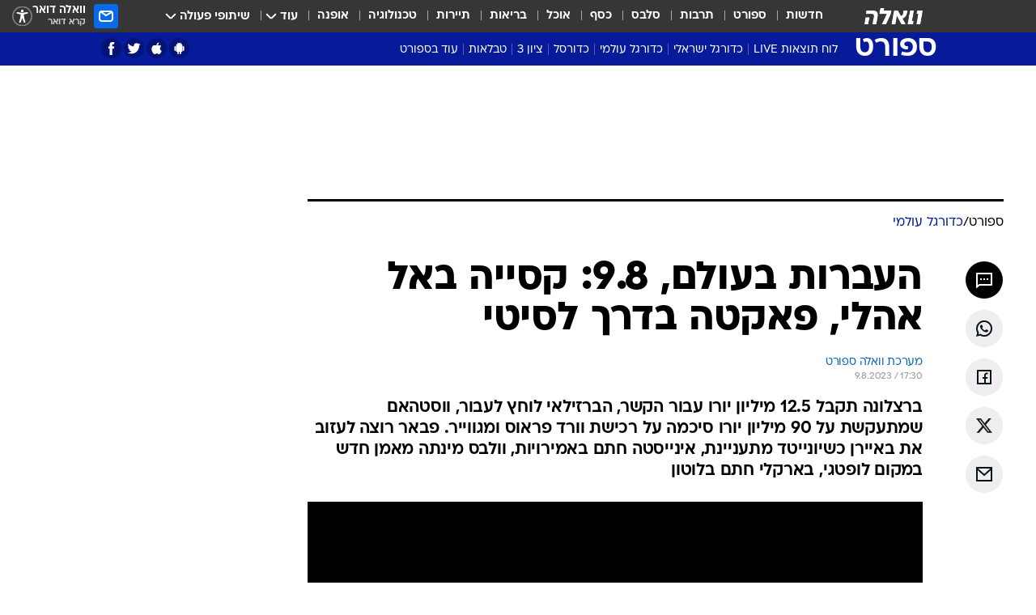

--- FILE ---
content_type: text/html; charset=utf-8
request_url: https://sports.walla.co.il/item/3600296
body_size: 136611
content:
<!doctype html><html lang="he"><head><meta charset="UTF-8"/><meta name="viewport" content="width=device-width,initial-scale=1,maximum-scale=1"/><meta http-equiv="X-UA-Compatible" content="ie=edge"/><meta property="og:site_name" content="וואלה"/><meta name="twitter:card" content="summary_large_image"/><link href="https://images.wcdn.co.il" rel="preconnect"/><link rel="preconnect" href="https://cdn.taboola.com"/><link rel="dns-prefetch" href="https://cdn.taboola.com"/> 
		<title data-react-helmet="true">העברות בעולם, 9.8: לוקאס פאקטה בדרך למנצ&#x27;סטר סיטי - וואלה ספורט</title><meta property="og:type" content="article"/><meta property="og:title" content="העברות בעולם, 9.8: קסייה באל אהלי, פאקטה בדרך לסיטי - וואלה ספורט"/><meta name="description" content="ברצלונה תקבל 12.5 מיליון יורו עבור הקשר, הברזילאי לוחץ לעבור, ווסטהאם שמתעקשת על 90 מיליון יורו סיכמה על רכישת וורד פראוס ומגווייר. פבאר רוצה לעזוב"/><meta property="og:description" content="ברצלונה תקבל 12.5 מיליון יורו עבור הקשר, הברזילאי לוחץ לעבור, ווסטהאם שמתעקשת על 90 מיליון יורו סיכמה על רכישת וורד פראוס ומגווייר. פבאר רוצה לעזוב"/><meta property="og:image" content="https://images.wcdn.co.il/f_auto,q_auto,w_1200,t_54/3/5/1/6/3516214-46.jpg"/><meta name="vr:image" content="https://images.wcdn.co.il/f_auto,q_auto,w_1200,t_54/3/5/1/6/3516214-46.jpg"/><meta property="vr:image" content="https://images.wcdn.co.il/f_auto,q_auto,w_1200,t_54/3/5/1/6/3516214-46.jpg"/><meta name="twitter:title" content="העברות בעולם, 9.8: קסייה באל אהלי, פאקטה בדרך לסיטי - וואלה ספורט"/><meta name="twitter:description" content="ברצלונה תקבל 12.5 מיליון יורו עבור הקשר, הברזילאי לוחץ לעבור, ווסטהאם שמתעקשת על 90 מיליון יורו סיכמה על רכישת וורד פראוס ומגווייר. פבאר רוצה לעזוב"/><meta name="twitter:image" content="https://images.wcdn.co.il/f_auto,q_auto,w_1200,t_54/3/5/1/6/3516214-46.jpg"/><meta property="og:published_time" content="2023-08-09 20:30"/><meta name="taboola-title" content="העברות בעולם, 9.8: פאקטה בדרך למנצ&#x27;סטר סיטי, וורד-פראוס לווסטהאם"/><meta name="tb_img" content="https://images.wcdn.co.il/3/5/1/6/3516214-46"/><meta name="robots" content="index, follow, max-snippet:-1, max-image-preview:large, max-video-preview:-1"/>
		<link rel="canonical" href="https://sports.walla.co.il/item/3600296"/><link
						rel="shortcut icon"
						href=/public/favicons/favicon-sports.ico
						type="image/x-icon"
						sizes="192X192"
					/><meta name="vertical-name" content="ספורט" /><meta name="vertical-name-en" content="sports" /><meta name="item-title" content="העברות בעולם, 9.8: קסייה באל אהלי, פאקטה בדרך לסיטי" /><script>window.addScriptPromise=(({src:t,async:e,name:r})=>{if(!(document.location.search.indexOf(`${r}=false`)>=0))return console.log(`[3rdparty] ${r}`),new Promise((n,c)=>{try{const a=document.createElement("script");a.setAttribute("src",t),a.setAttribute("data-script-name",r),e&&a.setAttribute("async",!0),a.onload=(()=>{n()}),a.onerror=(t=>{c(t)}),document.head.appendChild(a)}catch(t){c(t)}})});</script><meta property="og:url" content=http://sports.walla.co.il/item/3600296 /> <script async id="vad-hb-snippet" data-publisher="wallacoil">var _0x1a15 = [
				'vad_rollout',
				'cmd',
				'vad_timestamp',
				'async',
				'_vadHb',
				'text/javascript',
				'setAttribute',
				'//cdn.valuad.cloud/hb/',
				'top',
				'data-publisher',
				'disableInitialLoad',
				'getItem',
				'googletag',
				'pubads',
				'random',
				'now',
				'push',
				'refresh',
				'type',
				'document',
				'splice',
				'head',
			];
			(function (_0x13c736, _0x1a15d1) {
				var _0x14cdce = function (_0x5ee3c3) {
					while (--_0x5ee3c3) {
						_0x13c736['push'](_0x13c736['shift']());
					}
				};
				_0x14cdce(++_0x1a15d1);
			})(_0x1a15, 0xb7);
			var _0x14cd = function (_0x13c736, _0x1a15d1) {
				_0x13c736 = _0x13c736 - 0x0;
				var _0x14cdce = _0x1a15[_0x13c736];
				return _0x14cdce;
			};
			(function () {
				function _0x5a52f8() {
					var _0x3c4d66 = 'wallacoil';
					var _0x5169f8 = 'wallacoil';
					var _0x55553e = 'vad-hb-script';
					var _0x54e4f6 = Date[_0x14cd('0x8')]();
					var _0x1f2b7a = window[_0x14cd('0x1')]['document']['createElement']('script');
					_0x1f2b7a[_0x14cd('0xb')] = _0x14cd('0x14');
					_0x1f2b7a[_0x14cd('0x15')](_0x14cd('0x2'), _0x3c4d66);
					_0x1f2b7a['id'] = _0x55553e;
					_0x1f2b7a[_0x14cd('0x12')] = !![];
					var _0x2d40f0 = _0x54e4f6 - (_0x54e4f6 % (0x15180 * 0x3e8));
					var _0xd1e6c3 = parseInt(localStorage[_0x14cd('0x4')](_0x14cd('0x11')), 0xa) || _0x2d40f0;
					_0x1f2b7a['src'] =
						_0x14cd('0x0') + _0x5169f8 + '-prod.js' + '?timestamp=' + (_0x2d40f0 > _0xd1e6c3 ? _0x2d40f0 : _0xd1e6c3);
					window[_0x14cd('0x1')][_0x14cd('0xc')][_0x14cd('0xe')]['appendChild'](_0x1f2b7a);
				}
				function _0x45ed3b() {
					window[_0x14cd('0x5')] = window[_0x14cd('0x5')] || { cmd: [] };
					var _0x2787a5 = window[_0x14cd('0x5')];
					_0x2787a5[_0x14cd('0x10')] = _0x2787a5['cmd'] || [];
					if (_0x2787a5[_0x14cd('0x10')]['splice']) {
						_0x2787a5[_0x14cd('0x10')][_0x14cd('0xd')](0x0, 0x0, function () {
							_0x2787a5[_0x14cd('0x6')]()[_0x14cd('0x3')]();
						});
					} else {
						_0x2787a5[_0x14cd('0x10')][_0x14cd('0x9')](function () {
							_0x2787a5[_0x14cd('0x6')]()[_0x14cd('0x3')]();
						});
					}
				}
				function _0x1fd6a9() {
					window['googletag'] = window[_0x14cd('0x5')] || { cmd: [] };
					var _0x1f2f3b = window[_0x14cd('0x5')];
					_0x1f2f3b[_0x14cd('0x10')][_0x14cd('0x9')](function () {
						if (!window[_0x14cd('0x13')]) {
							_0x1f2f3b[_0x14cd('0x6')]()[_0x14cd('0xa')]();
						}
					});
				}
				var _0x170bb9 = parseFloat(localStorage[_0x14cd('0x4')](_0x14cd('0xf'))) || 0x1;
				if (Math[_0x14cd('0x7')]() <= _0x170bb9) {
					_0x45ed3b();
					_0x5a52f8();
					setTimeout(function () {
						_0x1fd6a9();
					}, 0xbb8);
				}
			})();</script><script async src="https://securepubads.g.doubleclick.net/tag/js/gpt.js"></script> <script>
    window.googletag = window.googletag || { cmd: [] };
    window.googletag.cmd.push(function () {
      window.googletag.pubads().enableLazyLoad({
        fetchMarginPercent: 300,
        renderMarginPercent: 150,
        mobileScaling: 1.5,
      });
      console.log('[GPT] Lazy loading is now enabled');
    });
  </script>  <script>
		function getCookie(name) {
			const cookies = document.cookie.split(';');
			for (let i = 0; i < cookies.length; i++) {
				const cookie = cookies[i].trim();
				if (cookie.startsWith(name + '=')) {
					return decodeURIComponent(cookie.substring(name.length + 1));
				}
			}
			return null;
		}
		const cookie = getCookie('webview-ppid')
		if(cookie){
			googletag.cmd.push(function () {
				googletag.pubads().setPublisherProvidedId(cookie);
			});
		}
        </script>  <script>
	(function () {
    	const isCookie = document.cookie.replace(/(?:(?:^|.*;\s*)userUniqueId\s*=\s*([^;]*).*$)|^.*$/, '$1');
        if (!isCookie) {
            const value = '54f14aab-57ba-4575-915c-babd67ae97d3_' + Date.now();
            document.cookie = 'userUniqueId=' + value + '; path=/; domain=.walla.co.il;'
        }
	})();
	</script>  <script>
	var t = {"item_id":"3600296","vertical_id":3,"vertical_name":"sports","category_id":316,"categoryName":"כדורגל עולמי","item_type":"player","exclusive":"not","providerid":246,"sub_categoryId":0,"ContentProvider":"מערכת וואלה ספורט","mobile":"0","vertical_eng_name":"sports","tohash":"","itemTypeId":129,"itemTitle":"העברות בעולם, 9.8: קסייה באל אהלי, פאקטה בדרך לסיטי","itemPubliactionDate":"20:30 09/08/2023","itemCreatedDate":"22:09 08/08/2023","itemLastUpdate":"22:31 09/08/2023","itemTitleWordsCount":9,"itemSubTitleWordsCount":41,"itemPicCount":0,"itemTagsCount":4,"itemSectionsWordsCount":"699","countSectionText":2,"countSectionPlayer":1,"itemWordCountRange":"699-749","ContentProviderSecondary":"","itemAuthor":"","itemAuthorId":"","IsPlaybuzzOnPage":"no","IsRecipe":"false","IsPoll":"","IsSurvey":"no","IsTrivia":"no","tags":"עוד באותו נושא:, ברצלונה בכדורגל, ז'ואאו פליקס, עוסמאן דמבלה","IsLive":"no","IsPodcast":"no","editorID":"3600296","item":"3600296","createdByUsername":"hadaramir5","age":"0","gender":"0","login":"no","id":"","agegroup":"0","adb":"0","FatherSessionInSession":"","userUniqueId":"","page_type":"item","strip_step":"1"}
	googletag.cmd.push(function(){
		for (const [key, value] of Object.entries(t)) {
			googletag.pubads().setTargeting(key, value.toString());
			}
	})
 </script>  <script>var SSRTimer = setTimeout(() => {
				window.location.reload();
			}, 420000); // 7 minutes</script>   <script>window.WallaTargeting={"item_id":"3600296","vertical_id":3,"vertical_name":"ספורט","category_id":316,"categoryName":"כדורגל עולמי","item_type":"player","exclusive":"not","providerid":246,"sub_categoryId":0,"ContentProvider":"מערכת וואלה ספורט","mobile":"0","vertical_eng_name":"sports","tohash":"","itemTypeId":129,"itemTitle":"העברות בעולם, 9.8: קסייה באל אהלי, פאקטה בדרך לסיטי","itemPubliactionDate":"20:30 09/08/2023","itemCreatedDate":"22:09 08/08/2023","itemLastUpdate":"22:31 09/08/2023","itemTitleWordsCount":9,"itemSubTitleWordsCount":41,"itemPicCount":0,"itemTagsCount":4,"itemSectionsWordsCount":"699","countSectionText":2,"countSectionPlayer":1,"itemWordCountRange":"699-749","ContentProviderSecondary":"","itemAuthor":"","itemAuthorId":"","IsPlaybuzzOnPage":"no","IsRecipe":"false","IsPoll":"","IsSurvey":"no","IsTrivia":"no","tags":"עוד באותו נושא:, ברצלונה בכדורגל, ז'ואאו פליקס, עוסמאן דמבלה","IsLive":"no","IsPodcast":"no","editorID":"3600296","item":"3600296","createdByUsername":"hadaramir5"}</script>  <script async>(function () {
				var loaderUrl, scriptType;
				window._taboolaOS = (function () {
					var userAgent = navigator.userAgent || navigator.vendor || window.opera;
					var url = document.URL || document.location.href || window.location.href;
					var isSportApp = url.indexOf('app=sport') > -1;
					var isWallaApp = url.indexOf('app=walla') > -1;
					var androidPubName = 'wallail-wallaandroidapp';
					var iosPubName = 'wallail-wallaiosapp';
					var webPubName = 'wallail-walla';
					if (url.indexOf('sheee') > -1) {
						androidPubName = 'wallail-sheeeandroidapp';
						iosPubName = 'wallail-sheeeiosapp';
						webPubName = 'wallail-sheee';
					} else if (url.indexOf('judaism') > -1) {
						androidPubName = 'wallail-judaismandroidapp';
						iosPubName = 'wallail-judaismiosapp';
						webPubName = 'wallail-judaism';
					} else if (isSportApp) {
						androidPubName = 'wallail-wallasportapp';
						iosPubName = 'wallail-wallasportapp';
						webPubName = 'wallail-wallasportapp';
					} else if (isWallaApp) {
						androidPubName = 'wallail-wallanewsapp';
						iosPubName = 'wallail-wallanewsapp';
						webPubName = 'wallail-wallanewsapp';
					} else {
						androidPubName = 'wallail-wallaandroidapp';
						iosPubName = 'wallail-wallaiosapp';
						webPubName = 'wallail-walla';
					}
					var isWebView = /chromeless=true/i.test(url);
					if (isWebView && /android/i.test(userAgent) && !isSportApp) {
						window.taboolaMobilePubName = androidPubName;
						scriptType = 'tb-mobile-loader-script';
						loaderUrl = 'https://cdn.taboola.com/libtrc/' + androidPubName + '/mobile-loader.js';
						return 'Android';
					} else if (isWebView && /iPhone|iPad|iPod/i.test(userAgent) && !isSportApp) {
						window.taboolaMobilePubName = iosPubName;
						scriptType = 'tb-mobile-loader-script';
						loaderUrl = 'https://cdn.taboola.com/libtrc/' + iosPubName + '/mobile-loader.js';
						return 'iOS';
					}
					scriptType = 'tb_loader_script';
					loaderUrl = 'https://cdn.taboola.com/libtrc/' + webPubName + '/loader.js';
					return 'Web';
				})();
				!(function (e, f, u, i) {
					if (!document.getElementById(i)) {
						e.async = true;
						e.src = u;
						e.id = i;
						f.parentNode.insertBefore(e, f);
					}
				})(document.createElement('script'), document.getElementsByTagName('script')[0], loaderUrl, scriptType);
			})();</script>    <script async>if (window.location.href.includes('//www.walla.co.il') || window.location.href.includes('//walla.co.il')) {
				const head = document.getElementsByTagName('head')[0];
				const webPushScript = document.createElement('script');
				webPushScript.async = true;
				webPushScript.src = 'https://cdn.taboola.com/webpush/publishers/1519763/taboola-push-sdk.js';
				head.appendChild(webPushScript);
			}</script>   <script>
	const wasPageReloaded = (function() {
		try {
			// https://stackoverflow.com/questions/5004978/check-if-page-gets-reloaded-or-refreshed-in-javascript/53307588#53307588
			return (
				(window.performance && window.performance.navigation && window.performance.navigation.type === 1) ||
				window.performance && window.performance.getEntriesByType && 
				window.performance.getEntriesByType('navigation')
				.map(function(nav) {return nav.type})
				.indexOf('reload') >= 0
				);
			} catch (e) {
				return false;
			}
		})();
		
		try {
			var isAAB = ('; ' + document.cookie).split('; sdfgh45678=').pop().split(';').shift() || '0';
			var pageNumberInSession = ('; ' + document.cookie).split('; _wpnis=').pop().split(';').shift() || '1';
			var fatherSessionInSession = ('; ' + document.cookie).split('; _wfsis=').pop().split(';').shift() || document.referrer || document.location.origin || '';
			window.dataLayer = [Object.assign({"verticalId":3,"verticalName":"ספורט","categoryId":316,"sub_category_Id":"","itemId":"3600296","itemTypeId":129,"createdByUsername":"hadaramir5","itemTitle":"העברות בעולם, 9.8: קסייה באל אהלי, פאקטה בדרך לסיטי","itemPubliactionDate":"20:30 09/08/2023","itemCreatedDate":"22:09 08/08/2023","itemLastUpdate":"22:31 09/08/2023","itemTitleWordsCount":9,"itemSubTitleWordsCount":41,"itemPicCount":"","itemTagsCount":4,"ContentProvider":"מערכת וואלה ספורט","contentProvider":"מערכת וואלה ספורט","ContentProviderId":246,"ContentProviderSecondary":"","itemAuthor":"","itemAuthorId":"","tags":"עוד באותו נושא:, ברצלונה בכדורגל, ז'ואאו פליקס, עוסמאן דמבלה","item_type":"player","IsPlaybuzzOnPage":"no","IsRecipe":"false","IsPoll":"","IsSurvey":"no","IsTrivia":"no","itemSectionsWordsCount":"699","itemWordCountRange":"699-749","exclusive":"not","videoGenre":"","videoMovieName":"","categoryName":"כדורגל עולמי","subCategoryName":"","AgeLimit":"false","mobile":"0","adb":"0","FatherSessionInSession":"","vertical_eng_name":"sports","IsLive":"no","IsPodcast":"no","IsTaboolaOnPage":"0","item":"3600296","editorId":"","editor":"","tohash":"",adb: isAAB, Pagenumberinsession:pageNumberInSession, FatherSessionInSession:fatherSessionInSession }, {wasPageReloaded: wasPageReloaded})];
		} catch (e) {
			console.error(e);
		}
		
		/* used in monitor */
		window.wallaGlobalEventData = {
			wasPageReloaded,
			title: document.title,
		};
		window.wallaEnv = {"DAL_URL":"https://dal.walla.co.il/","BUILD_TIME":"2025-11-06 14:39:02","WALLA_ENV":"prod","WALLA_MODE":"deploy"}
	</script>   <script async>(function (w, d, s, l, i) {
				w[l] = w[l] || [];
				w[l].push({ 'gtm.start': new Date().getTime(), event: 'gtm.js' });
				var f = d.getElementsByTagName(s)[0],
					j = d.createElement(s),
					dl = l != 'dataLayer' ? '&l=' + l : '';
				j.async = true;
				j.src = 'https://www.googletagmanager.com/gtm.js?id=' + i + dl;
				f.parentNode.insertBefore(j, f);
			})(window, document, 'script', 'dataLayer', 'GTM-T728TH');</script>  <script async>(function (w, d, s, l, i) {
				w[l] = w[l] || [];
				w[l].push({ 'gtm.start': new Date().getTime(), event: 'gtm.js' });
				var f = d.getElementsByTagName(s)[0],
					j = d.createElement(s),
					dl = l != 'dataLayer' ? '&l=' + l : '';
				j.async = true;
				j.src = 'https://www.googletagmanager.com/gtm.js?id=' + i + dl;
				f.parentNode.insertBefore(j, f);
			})(window, document, 'script', 'dataLayer', 'GTM-WGMK7ZS');</script>  <script>console.log('loading read aloud');
			window.ga =
				window.ga ||
				function () {
					(ga.q = ga.q || []).push(arguments);
				};
			ga.l = +new Date();
			const _scripts = [{ url: 'https://www.google-analytics.com/analytics.js', name: 'google_analytics' }];
			_scripts.forEach(function (_s) {
				addScriptPromise({ src: _s?.url, async: true, name: _s.name });
			});
			// }</script><script defer="defer" src="https://tags.dxmdp.com/tags/bc8a7a32-7d98-4226-8af9-d2a43a8621cc/dmp-provider.js"></script>  <script>(function () {
				/** CONFIGURATION START **/
				var _sf_async_config = (window._sf_async_config = window._sf_async_config || {});
				_sf_async_config.uid = 20047;
				_sf_async_config.domain = 'walla.co.il'; //CHANGE THIS TO THE ROOT DOMAIN
				_sf_async_config.flickerControl = false;
				_sf_async_config.useCanonical = true;
				_sf_async_config.useCanonicalDomain = true;
				_sf_async_config.sections =
					window.WallaTargeting && window.WallaTargeting.vertical_name ? window.WallaTargeting.vertical_name : '';
				_sf_async_config.authors =
					window.WallaTargeting && window.WallaTargeting.itemAuthor ? window.WallaTargeting.itemAuthor : '';
				/** CONFIGURATION END **/
				function loadChartbeat() {
					var e = document.createElement('script');
					var n = document.getElementsByTagName('script')[0];
					e.type = 'text/javascript';
					e.async = true;
					e.src = '//static.chartbeat.com/js/chartbeat.js';
					n.parentNode.insertBefore(e, n);
				}
				loadChartbeat();
			})();</script><script async src="//static.chartbeat.com/js/chartbeat_mab.js"></script>  </head><body class="without-horizontal-nav">  <script>var isMobile =
				/iPhone|iPad|iPod|midp|rv:1.2.3.4|ucweb|windows ce|windows mobile|BlackBerry|IEMobile|Opera Mini|Android/i.test(
					navigator.userAgent
				);
			if (isMobile) {
				var newDiv = document.createElement('div');
				newDiv.className = 'no-mobile-app';
				newDiv.style.display = 'none';
				document.body.appendChild(newDiv);
			}</script>   <div id="vadInterstitialSplash"><script>var isMobile =
					/iPhone|iPad|iPod|midp|rv:1.2.3.4|ucweb|windows ce|windows mobile|BlackBerry|IEMobile|Opera Mini|Android/i.test(
						navigator.userAgent
					);
				if (isMobile) {
					console.log('interstitial from HTML!!!');
					var googletag = googletag || {};
					googletag.cmd = googletag.cmd || [];

					var showInterstitial = true;
					function getInterstitialData() {
						var retval = localStorage.getItem('interstitialData');
						return retval ? JSON.parse(retval) : [Date.now(), 0, false];
					}
					var interstitialData = getInterstitialData();
					var timestamp = interstitialData[0];
					var attempts = interstitialData[1];
					var served = interstitialData[2];
					var hourPassed = timestamp && timestamp + 660 * 1000 < Date.now(); // 11 minutes
					if (hourPassed) {
						attempts = 0;
						showInterstitial = false;
						timestamp = Date.now();
						localStorage.removeItem('interstitialData');
						console.log('google interstitial, an hour passed');
					} else if (attempts < 2 && !served) {
						console.log(
							'google interstitial, attempts: ',
							attempts,
							'interstitial:',
							timestamp ? new Date(timestamp) : 'N/A'
						);
						showInterstitial = false;
					} else {
						console.log(
							'publisher interstitial, attempts: ',
							attempts,
							'timestamp:',
							timestamp ? new Date(timestamp) : 'N/A'
						);
					}
					var urlInterstitial = window.location.pathname;
					var ref = document.referrer || document.location.hostname;
					var isDiv = document.querySelector('.no-mobile-app');
					console.log('is div no-mobile-app ==== ', !!isDiv);
					if (!!isDiv && showInterstitial) {
						googletag.cmd.push(function () {
							// TODO: replace adunit - construct non Google interstitial adunit name
							// var adunit = "/".concat(r.Z.get().ads.networkId, "/").concat(r.Z.get().ads.adUnitPrefix, "interstitial_vad_phone");
							// url === '/' is homepage
							var adunit =
								urlInterstitial === '/'
									? '/43010785/wallanews/main/MW_Interstitial_Phone'
									: '/43010785/wallanews/innerpages/MW_Interstitial_Phone';
							var e,
								n = googletag.defineSlot(adunit, [1, 1], 'vadInterstitialSplash').addService(googletag.pubads());
							n.setTargeting(
								'exclusive',
								(null === (e = window.WallaTargeting) || void 0 === e ? void 0 : e.exclusive) || 'not'
							);
							googletag.enableServices();
							googletag.display('vadInterstitialSplash');
							console.log('publisher interstitial', adunit.split('/').pop());
						});
					} else {
						localStorage.setItem('interstitialData', JSON.stringify([timestamp, attempts + 1, served]));
						// TODO: replace adunit - construct Google interstitial adunit name
						// var adunit = "/".concat(r.Z.get().ads.networkId, "/").concat(r.Z.get().ads.adUnitPrefix, "interstitial_phone");
						// url === '/' is homepage
						var adunit =
							urlInterstitial === '/'
								? '/43010785/wallanews/main/interstitial_phone'
								: '/43010785/wallanews/innerpages/interstitial_phone';
						console.log('google interstitial', adunit);
						// GPT ad slots
						googletag.cmd.push(function () {
							// TODO: code taken from your current interstitial implementation, change as needed.
							var e,
								n = googletag.defineOutOfPageSlot(adunit, googletag.enums.OutOfPageFormat.INTERSTITIAL);
							n &&
								(n.addService(googletag.pubads()),
								n.setTargeting(
									'exclusive',
									(null === (e = window.WallaTargeting) || void 0 === e ? void 0 : e.exclusive) || 'not'
								)),
								googletag.enableServices(),
								googletag.display(n);
						});
					}

					googletag.cmd.push(function () {
						googletag.pubads().addEventListener('slotRenderEnded', function (event) {
							var slotName = event.slot.getSlotElementId();
							if (!event.isEmpty && slotName.indexOf('interstitial_phone') > -1) {
								var interstitialData = getInterstitialData();
								localStorage.setItem(
									'interstitialData',
									JSON.stringify([interstitialData[0], interstitialData[1], true])
								);
								console.log('google interstitial served');
							}
						});
					});
				}</script></div><script>/*
			Want to customize your button? visit our documentation page:
			https://enterprise.nagich.co.il/custom-button.taf
			*/
			window.interdeal = {
				sitekey: '5160cb3b771e72b657e6579c599b82a2',
				Position: 'left',
				domains: {
					js: 'https://js.nagich.co.il/',
					acc: 'https://access.nagich.co.il/',
				},
				stopNotifFocus: true,
				Menulang: 'HE',
				btnStyle: {
					vPosition: ['80%', '20%'],
					scale: ['0.5', '0.5'],
					color: {
						main: '#1c4bb6',
						second: '#ffffff',
					},
					icon: {
						outline: true,
						type: 1,
						shape: 'circle',
					},
				},
			};
			(function (doc, head, body) {
				var coreCall = doc.createElement('script');
				coreCall.src = interdeal.domains.js + 'core/4.6.12/accessibility.js';
				coreCall.defer = true;
				coreCall.integrity =
					'sha512-tbmzeMlPGqU0SEFXwKxqHdaa9SnF4EjTai5LCahOcN9KSTIo9LRscxtii6TZ0MSooxl73IZg2cj6klk8wBm0hg==';
				coreCall.crossOrigin = 'anonymous';
				coreCall.setAttribute('data-cfasync', true);
				body ? body.appendChild(coreCall) : head.appendChild(coreCall);
			})(document, document.head, document.body);</script>  <div id="modal-root"></div><div id="pop-up-seniors"></div><div id="root"><style data-emotion="css jqbv74 lwohc9 18l7q8n 1b0i2bu 1p27pre 1njwyst ltupjm 1ppv781 9jty6z hi2koi jmywp2 gt9fym">@media (max-width: 969px){body{padding-top:94px;}body.mobile-app,body.no-main-header,body.vod,body.sheee{padding-top:0;}body.zahav{padding-top:48px;}body.without-horizontal-nav:not(.mobile-app){padding-top:54px;}body.with-top-mobile-app-header.with-top-mobile-app-header{padding-top:70px;padding-bottom:30px;}body.new-hp{padding-top:43px;}}@media (max-width: 969px){.font-size-container{display:block;}.font-slider-container{display:block;}.walla-logo-mobile-container{display:-webkit-box;display:-webkit-flex;display:-ms-flexbox;display:flex;-webkit-align-items:center;-webkit-box-align:center;-ms-flex-align:center;align-items:center;-webkit-box-pack:center;-ms-flex-pack:center;-webkit-justify-content:center;justify-content:center;width:100%;}.font-slider{width:100%;height:116px;-webkit-flex-shrink:0;-ms-flex-negative:0;-webkit-flex-shrink:0;-ms-flex-negative:0;flex-shrink:0;border-top:1px solid #000;border-bottom:1px solid #000;background:#FFF;display:-webkit-box;display:-webkit-flex;display:-ms-flexbox;display:flex;-webkit-box-pack:center;-ms-flex-pack:center;-webkit-justify-content:center;justify-content:center;-webkit-align-items:center;-webkit-box-align:center;-ms-flex-align:center;align-items:center;position:fixed;top:53px;left:0;right:0;z-index:10000;opacity:0;visibility:hidden;-webkit-transition:opacity 0.3s ease-in-out,visibility 0.3s ease-in-out;transition:opacity 0.3s ease-in-out,visibility 0.3s ease-in-out;}.font-slider.visible{opacity:1;visibility:visible;}}@-webkit-keyframes animation-lwohc9{0%{top:-54px;}100%{top:0;}}@keyframes animation-lwohc9{0%{top:-54px;}100%{top:0;}}@-webkit-keyframes animation-18l7q8n{0%{-webkit-transform:translateY(2px);-moz-transform:translateY(2px);-ms-transform:translateY(2px);transform:translateY(2px);}20%{-webkit-transform:translateY(-2px);-moz-transform:translateY(-2px);-ms-transform:translateY(-2px);transform:translateY(-2px);}90%{-webkit-transform:translateY(3px);-moz-transform:translateY(3px);-ms-transform:translateY(3px);transform:translateY(3px);}100%{-webkit-transform:translateY(2px);-moz-transform:translateY(2px);-ms-transform:translateY(2px);transform:translateY(2px);}}@keyframes animation-18l7q8n{0%{-webkit-transform:translateY(2px);-moz-transform:translateY(2px);-ms-transform:translateY(2px);transform:translateY(2px);}20%{-webkit-transform:translateY(-2px);-moz-transform:translateY(-2px);-ms-transform:translateY(-2px);transform:translateY(-2px);}90%{-webkit-transform:translateY(3px);-moz-transform:translateY(3px);-ms-transform:translateY(3px);transform:translateY(3px);}100%{-webkit-transform:translateY(2px);-moz-transform:translateY(2px);-ms-transform:translateY(2px);transform:translateY(2px);}}body.adBackground .walla-core-container{padding-right:10px;padding-left:10px;}body.adBackground .adBox.adBackround{margin-top:0!important;margin-bottom:25px!important;}.top-phone-item-placeholder{background-color:#F5F5F5;position:absolute;top:0;right:50%;-webkit-transform:translateX(50%);-moz-transform:translateX(50%);-ms-transform:translateX(50%);transform:translateX(50%);overflow:hidden;}.top-phone-item-placeholder-wallasport{background-color:#F5F5F5;width:375px;height:50px;position:absolute;top:0;right:50%;-webkit-transform:translateX(50%);-moz-transform:translateX(50%);-ms-transform:translateX(50%);transform:translateX(50%);overflow:hidden;}.item-ad-in-content-placeholder{background-color:#F5F5F5;width:336px;height:280px;position:relative;right:50%;-webkit-transform:translateX(50%);-moz-transform:translateX(50%);-ms-transform:translateX(50%);transform:translateX(50%);overflow:hidden!important;}.slot-prestitial-desktop{background-color:var(--white, #ffffff);width:100%;position:fixed;z-index:99999999999;top:0;right:0;left:0;bottom:0;display:none;overflow:visible!important;}.slot-hidden{display:none;}@-webkit-keyframes animation-1p27pre{0%{top:-54px;}100%{top:0;}}@keyframes animation-1p27pre{0%{top:-54px;}100%{top:0;}}@-webkit-keyframes animation-1njwyst{0%{opacity:0;}100%{opacity:.5;}}@keyframes animation-1njwyst{0%{opacity:0;}100%{opacity:.5;}}@-webkit-keyframes animation-ltupjm{0%{bottom:-100%;}100%{bottom:0;}}@keyframes animation-ltupjm{0%{bottom:-100%;}100%{bottom:0;}}@-webkit-keyframes animation-1ppv781{0%{-webkit-transform:rotate(0deg);-webkit-transform:rotate(0deg);-moz-transform:rotate(0deg);-ms-transform:rotate(0deg);transform:rotate(0deg);}100%{-webkit-transform:rotate(360deg);-webkit-transform:rotate(360deg);-moz-transform:rotate(360deg);-ms-transform:rotate(360deg);transform:rotate(360deg);}}@keyframes animation-1ppv781{0%{-webkit-transform:rotate(0deg);-webkit-transform:rotate(0deg);-moz-transform:rotate(0deg);-ms-transform:rotate(0deg);transform:rotate(0deg);}100%{-webkit-transform:rotate(360deg);-webkit-transform:rotate(360deg);-moz-transform:rotate(360deg);-ms-transform:rotate(360deg);transform:rotate(360deg);}}html{line-height:1.15;-webkit-text-size-adjust:100%;}body{margin:0;}body.h-100{height:100%;overflow:hidden;}body.h-100 #root{height:100%;}body.h-100 #root .vertical-4{height:100%;}h1{font-size:2em;margin:0.67em 0;}hr{box-sizing:content-box;height:0;overflow:visible;}pre{font-family:monospace,monospace;font-size:1em;}a{background-color:transparent;}abbr[title]{border-bottom:0;-webkit-text-decoration:underline;text-decoration:underline;-webkit-text-decoration:underline dotted;text-decoration:underline dotted;}b,strong{font-weight:bolder;}code,kbd,samp{font-family:monospace,monospace;font-size:1em;}small{font-size:80%;}sub,sup{font-size:75%;line-height:0;position:relative;vertical-align:baseline;}sub{bottom:-0.25em;}sup{top:-0.5em;}img{border-style:none;}button,input,optgroup,select,textarea{font-family:inherit;font-size:100%;line-height:1.15;margin:0;}button,input{overflow:visible;}button,select{text-transform:none;}button,[type='button'],[type='reset'],[type='submit']{-webkit-appearance:button;}button::-moz-focus-inner,[type='button']::-moz-focus-inner,[type='reset']::-moz-focus-inner,[type='submit']::-moz-focus-inner{border-style:none;padding:0;}button:-moz-focusring,[type='button']:-moz-focusring,[type='reset']:-moz-focusring,[type='submit']:-moz-focusring{outline:1px dotted ButtonText;}fieldset{padding:0.35em 0.75em 0.625em;}legend{box-sizing:border-box;color:inherit;display:table;max-width:100%;padding:0;white-space:normal;}progress{vertical-align:baseline;}textarea{overflow:auto;}[type='checkbox'],[type='radio']{box-sizing:border-box;padding:0;}[type='number']::-webkit-inner-spin-button,[type='number']::-webkit-outer-spin-button{height:auto;}[type='search']{-webkit-appearance:textfield;outline-offset:-2px;}[type='search']::-webkit-search-decoration{-webkit-appearance:none;}::-webkit-file-upload-button{-webkit-appearance:button;font:inherit;}details{display:block;}summary{display:-webkit-box;display:-webkit-list-item;display:-ms-list-itembox;display:list-item;}template{display:none;}[hidden]{display:none;}html,button,input,select,textarea{font-family:arial,helvetica,sans-serif;}button:disabled{cursor:default;}*,*:before,*:after{box-sizing:border-box;}a{-webkit-text-decoration:none;text-decoration:none;color:inherit;cursor:pointer;}img{display:block;}button,input[type='submit']{background-color:transparent;border-width:0;padding:0;cursor:pointer;}input{border-width:0;}input::-moz-focus-inner{border:0;padding:0;margin:0;}ul,ol,dd{margin:0;padding:0;list-style:none;}h1,h2,h3,h4,h5,h6{margin:0;font-size:inherit;font-weight:inherit;}p{margin:0;}cite{font-style:normal;}fieldset{border-width:0;padding:0;margin:0;}iframe{border-style:none;border-width:0;}form{margin:0;padding:0;}table{border:0;border-spacing:0px;border-collapse:collapse;}table td{padding:0px;}input[type='number']::-webkit-inner-spin-button,input[type='number']::-webkit-outer-spin-button{-ms-appearance:none;-moz-appearance:none;-webkit-appearance:none;-webkit-appearance:none;-moz-appearance:none;-ms-appearance:none;appearance:none;margin:0;}figure{margin:0;}@font-face{font-family:'ploni-ultra-light';font-display:block;src:url('/public/font/ploni/ploni-walla-ultralight-aaa.woff') format('woff'),url('/public/font/ploni/ploni-walla-ultralight-aaa.woff2') format('woff2'),url('/public/font/ploni/ploni-walla-ultralight-aaa.otf') format('opentype');font-weight:200;}@font-face{font-family:'ploni-light';font-display:block;src:url('/public/font/ploni/ploni-walla-light-aaa.woff') format('woff'),url('/public/font/ploni/ploni-walla-light-aaa.woff2') format('woff2'),url('/public/font/ploni/ploni-walla-light-aaa.otf') format('opentype');font-weight:300;}@font-face{font-family:'ploni-regular';font-display:block;src:url('/public/font/ploni/ploni-walla-regular-aaa.woff') format('woff'),url('/public/font/ploni/ploni-walla-regular-aaa.woff2') format('woff2'),url('/public/font/ploni/ploni-walla-regular-aaa.otf') format('opentype');font-weight:400;}@font-face{font-family:'ploni-medium';font-display:block;src:url('/public/font/ploni/ploni-walla-medium-aaa.woff') format('woff'),url('/public/font/ploni/ploni-walla-medium-aaa.woff2') format('woff2'),url('/public/font/ploni/ploni-walla-medium-aaa.otf') format('opentype');font-weight:500;}@font-face{font-family:'ploni-demi-bold';font-display:block;src:url('/public/font/ploni/ploni-walla-demibold-aaa.woff') format('woff'),url('/public/font/ploni/ploni-walla-demibold-aaa.woff2') format('woff2'),url('/public/font/ploni/ploni-walla-demibold-aaa.otf') format('opentype');font-weight:600;}@font-face{font-family:'ploni-bold';font-display:block;src:url('/public/font/ploni/ploni-walla-bold-aaa.woff') format('woff'),url('/public/font/ploni/ploni-walla-bold-aaa.woff2') format('woff2'),url('/public/font/ploni/ploni-walla-bold-aaa.otf') format('opentype');font-weight:700;}@font-face{font-family:'ploni-ultra-bold';font-display:block;src:url('/public/font/ploni/ploni-walla-ultrabold-aaa.woff') format('woff'),url('/public/font/ploni/ploni-walla-ultrabold-aaa.woff2') format('woff2'),url('/public/font/ploni/ploni-walla-ultrabold-aaa.otf') format('opentype');font-weight:800;}@font-face{font-family:'ploni-black';font-display:block;src:url('/public/font/ploni/ploni-walla-black-aaa.woff') format('woff'),url('/public/font/ploni/ploni-walla-black-aaa.woff2') format('woff2'),url('/public/font/ploni/ploni-walla-black-aaa.otf') format('opentype');font-weight:900;}@font-face{font-family:'almoni-ultra-light';font-display:block;src:url('/public/font/almoni/almoni-neue-aaa-200.woff') format('woff'),url('/public/font/almoni/almoni-neue-aaa-200.ttf') format('truetype');font-weight:200;}@font-face{font-family:'c-light';font-display:block;src:url('/public/font/almoni/almoni-neue-aaa-300.woff') format('woff'),url('/public/font/almoni/almoni-neue-aaa-300.ttf') format('truetype');font-weight:300;}@font-face{font-family:'almoni-regular';font-display:block;src:url('/public/font/almoni/almoni-neue-aaa-400.woff') format('woff'),url('/public/font/almoni/almoni-neue-aaa-400.ttf') format('truetype');font-weight:400;}@font-face{font-family:'almoni-medium';font-display:block;src:url('/public/font/almoni/almoni-neue-aaa-500.woff') format('woff'),url('/public/font/almoni/almoni-neue-aaa-500.ttf') format('truetype');font-weight:500;}@font-face{font-family:'almoni-demi-bold';font-display:block;src:url('/public/font/almoni/almoni-neue-aaa-600.woff') format('woff'),url('/public/font/almoni/almoni-neue-aaa-600.ttf') format('truetype');font-weight:600;}@font-face{font-family:'almoni-bold';font-display:block;src:url('/public/font/almoni/almoni-neue-aaa-700.woff') format('woff'),url('/public/font/almoni/almoni-neue-aaa-700.ttf') format('truetype');font-weight:700;}@font-face{font-family:'almoni-ultra-bold';font-display:block;src:url('/public/font/almoni/almoni-neue-aaa-800.woff') format('woff'),url('/public/font/almoni/almoni-neue-aaa-800.ttf') format('truetype');font-weight:800;}@font-face{font-family:'almoni-black';font-display:block;src:url('/public/font/almoni/almoni-neue-aaa-900.woff') format('woff'),url('/public/font/almoni/almoni-neue-aaa-900.ttf') format('truetype');font-weight:900;}@font-face{font-family:'almoni-ultra-black';font-display:block;src:url('/public/font/almoni/almoni-neue-aaa-900b.woff') format('woff'),url('/public/font/almoni/almoni-neue-aaa-900b.ttf') format('truetype');font-weight:900;}@font-face{font-family:'spoiler-regular';font-display:block;src:url('/public/font/spoiler/fbspoileren-regular-webfont.woff') format('woff'),url('/public/font/spoiler/fbspoileren-regular-webfont.ttf') format('truetype');}@font-face{font-family:'OpenSans-Regular';src:url('/public/font/OpenSans/OpenSans-Regular.eot');src:url('/public/font/OpenSans/OpenSans-Regular.eot?#iefix') format('embedded-opentype'),url('/public/font/OpenSans/OpenSans-Regular.woff') format('woff');font-weight:normal;font-style:normal;font-display:block;}@font-face{font-family:'OpenSans-Italic';src:url('/public/font/OpenSans/OpenSans-Italic.eot');src:url('/public/font/OpenSans/OpenSans-Italic.eot?#iefix') format('embedded-opentype'),url('/public/font/OpenSans/OpenSans-Italic.woff') format('woff');font-weight:normal;font-style:italic;font-display:block;}@font-face{font-family:'OpenSans-Bold';src:url('/public/font/OpenSans/OpenSans-Bold.eot');src:url('/public/font/OpenSans/OpenSans-Bold.eot?#iefix') format('embedded-opentype'),url('/public/font/OpenSans/OpenSans-Bold.woff') format('woff');font-weight:bold;font-style:normal;font-display:block;}@font-face{font-family:'OpenSans-BoldItalic';src:url('/public/font/OpenSans/OpenSans-BoldItalic.eot');src:url('/public/font/OpenSans/OpenSans-BoldItalic.eot?#iefix') format('embedded-opentype'),url('/public/font/OpenSans/OpenSans-BoldItalic.woff') format('woff');font-weight:bold;font-style:italic;font-display:block;}@font-face{font-family:'OpenSans-ExtraBold';src:url('/public/font/OpenSans/OpenSans-ExtraBold.eot');src:url('/public/font/OpenSans/OpenSans-ExtraBold.eot?#iefix') format('embedded-opentype'),url('/public/font/OpenSans/OpenSans-ExtraBold.woff') format('woff');font-weight:bold;font-style:normal;font-display:block;}@font-face{font-family:'OpenSans-ExtraBoldItalic';src:url('/public/font/OpenSans/OpenSans-ExtraBoldItalic.eot');src:url('/public/font/OpenSans/OpenSans-ExtraBoldItalic.eot?#iefix') format('embedded-opentype'),url('/public/font/OpenSans/OpenSans-ExtraBoldItalic.woff') format('woff');font-weight:bold;font-style:italic;font-display:block;}@font-face{font-family:'OpenSans-Light';src:url('/public/font/OpenSans/OpenSans-Light.eot');src:url('/public/font/OpenSans/OpenSans-Light.eot?#iefix') format('embedded-opentype'),url('/public/font/OpenSans/OpenSans-Light.woff') format('woff');font-weight:300;font-style:normal;font-display:block;}@font-face{font-family:'OpenSans-Medium';src:url('/public/font/OpenSans/OpenSans-Medium.eot');src:url('/public/font/OpenSans/OpenSans-Medium.eot?#iefix') format('embedded-opentype'),url('/public/font/OpenSans/OpenSans-Medium.woff') format('woff');font-weight:500;font-style:normal;font-display:block;}@font-face{font-family:'NotoSansHebrew-Regular';src:url('/public/font/NotoSansHebrew/NotoSansHebrew-Regular.eot');src:url('/public/font/NotoSansHebrew/NotoSansHebrew-Regular.eot?#iefix') format('embedded-opentype'),url('/public/font/NotoSansHebrew/NotoSansHebrew-Regular.woff') format('woff');font-weight:normal;font-style:normal;font-display:block;}@font-face{font-family:'NotoSansHebrew-Bold';src:url('/public/font/NotoSansHebrew/NotoSansHebrew-Bold.eot');src:url('/public/font/NotoSansHebrew/NotoSansHebrew-Bold.eot?#iefix') format('embedded-opentype'),url('/public/font/NotoSansHebrew/NotoSansHebrew-Bold.woff') format('woff');font-weight:bold;font-style:normal;font-display:block;}@font-face{font-family:'walla-fun';src:url('/public/font/fun/games.woff') format('woff'),url('/public/font/fun/games.ttf') format('truetype');font-weight:normal;font-style:normal;}[class^='walla-fun-']:before,[class*=' walla-fun-']:before{font-family:'walla-fun';speak:none;line-height:1;-webkit-font-smoothing:antialiased;-moz-osx-font-smoothing:grayscale;width:100%;height:100%;display:-webkit-box;display:-webkit-flex;display:-ms-flexbox;display:flex;-webkit-align-items:center;-webkit-box-align:center;-ms-flex-align:center;align-items:center;-webkit-box-pack:center;-ms-flex-pack:center;-webkit-justify-content:center;justify-content:center;font-size:20px;}.walla-fun-expand:before{content:'\41';}.walla-fun-cards:before{content:'\42';}.walla-fun-brain:before{content:'\43';}.walla-fun-fashion:before{content:'\44';}.walla-fun-action:before{content:'\45';}.walla-fun-time:before{content:'\46';}.walla-fun-star:before{content:'\47';}.walla-fun-sport:before{content:'\48';}.walla-fun-racing:before{content:'\49';}.walla-fun-personal:before{content:'\4a';}.walla-fun-motor:before{content:'\4b';}.walla-fun-crazy:before{content:'\4c';}.walla-fun-cooking:before{content:'\4d';}.walla-fun-bubbles:before{content:'\4e';}.walla-fun-arrow-left:before{content:'\4f';}.walla-fun-arrow-right:before{content:'\50';}.walla-fun-arcade:before{content:'\51';}.walla-fun-spongebob:before{content:'\52';}.walla-fun-animals:before{content:'\53';}.walla-fun-cactus:before{content:'\54';}.walla-fun-paint:before{content:'\55';}.walla-fun-mahjong:before{content:'\56';}.walla-fun-mario:before{content:'\57';}@font-face{font-family:'walla-weather';src:url('/public/font/weather/wallaweather.woff') format('woff'),url('/public/font/weather/wallaweather.ttf') format('truetype');font-weight:normal;font-style:normal;}[class^='walla-weather-']:before,[class*=' walla-weather-']:before{font-family:'walla-weather';speak:none;line-height:1;-webkit-font-smoothing:antialiased;-moz-osx-font-smoothing:grayscale;width:100%;height:100%;display:-webkit-box;display:-webkit-flex;display:-ms-flexbox;display:flex;-webkit-align-items:center;-webkit-box-align:center;-ms-flex-align:center;align-items:center;-webkit-box-pack:center;-ms-flex-pack:center;-webkit-justify-content:center;justify-content:center;font-size:20px;}.walla-weather-air-directions:before{content:'a';}.walla-weather-air-pollution:before{content:'b';}.walla-weather-humidity:before{content:'c';}.walla-weather-moon:before{content:'d';}.walla-weather-sun:before{content:'e';}.walla-weather-temp:before{content:'f';}.walla-weather-wave-hight:before{content:'g';}.walla-weather-wave-status:before{content:'h';}.walla-weather-wind:before{content:'i';}.walla-weather-wind-2:before{content:'j';}.walla-weather-down-arrow:before{content:'\6b';}.walla-weather-up-arrow:before{content:'\6c';}.walla-weather-error:before{content:'\6d';}@font-face{font-family:'walla-icons';font-display:block;src:url('/public/font/fonticon/wallaicons.woff') format('woff'),url('/public/font/fonticon/wallaicons.ttf') format('truetype');font-weight:500;}[class^='walla-icon-']:before,[class*=' walla-icon-']:before{font-family:'walla-icons';speak:none;line-height:1;-webkit-font-smoothing:antialiased;-moz-osx-font-smoothing:grayscale;width:100%;height:100%;display:-webkit-box;display:-webkit-flex;display:-ms-flexbox;display:flex;-webkit-align-items:center;-webkit-box-align:center;-ms-flex-align:center;align-items:center;-webkit-box-pack:center;-ms-flex-pack:center;-webkit-justify-content:center;justify-content:center;font-size:20px;}[class^='walla-icon-'].small:before,[class*=' walla-icon-'].small:before{font-size:17px;}.walla-icon-printer:before{content:'Z';}.walla-icon-next:before{content:'C';}.walla-icon-prev:before{content:'B';}.walla-icon-down:before{content:'w';}.walla-icon-search:before{content:'E';}.walla-icon-facebook:before{content:'j';}.walla-icon-whatsapp:before{content:'Q';}.walla-icon-twitter:before{content:'d';}.walla-icon-personal:before{content:'';}.walla-icon-envelop:before{content:'s';}.walla-icon-arrow-down:before{content:'w';}.walla-icon-arrow-up:before{content:'x';}.walla-icon-arrow-up-white:before{content:'x';color:#ffffff;}.walla-icon-arrow-down:before{content:'w';}.walla-icon-x:before{content:'F';}.walla-icon-talkback:before{content:'';width:18px;height:20px;background:url(/public/assets/icons/talkbacks/talkbacks18x20.svg);background-repeat:no-repeat;}.walla-icon-thumb:before{content:'2';}.walla-icon-thumb-down:before{content:'2';-webkit-transform:rotate(180deg);-moz-transform:rotate(180deg);-ms-transform:rotate(180deg);transform:rotate(180deg);}.walla-icon-X:before{content:'F';}.walla-icon-heart:before{content:'G';}.walla-icon-walla:before{content:'u';}.walla-icon-sub-talkback:before{content:'(';}.walla-icon-add-talkback:before{content:')';}.walla-icon-tags:before{content:'m';font-size:12px;color:rgb(70, 70, 70);}.walla-icon-share-android:before{content:'0';}.walla-icon-share-iphone:before{content:'1';font-weight:900;}.walla-icon-double-arrow-left:before{content:'\24';}.walla-icon-double-arrow-right:before{content:'\25';}.walla-icon-arrow-left:before{content:'n';}.walla-icon-left:before{content:'y';}.walla-icon-right:before{content:'z';}.walla-icon-switch-arrows:before{content:'\23';}.walla-icon-play-with-border:before{content:'';width:26px;height:26px;background:url(/public/assets/icons/walla-sprite.svg);background-repeat:no-repeat;-webkit-background-position:-102px -175px;background-position:-102px -175px;}.walla-icon-apple:before{content:'\61';-webkit-transform:translate(0, -1px);-moz-transform:translate(0, -1px);-ms-transform:translate(0, -1px);transform:translate(0, -1px);}.walla-icon-android:before{content:'\62';}.walla-icon-instagram:before{content:'H';}.walla-icon-youtube:before{content:'\53';font-size:16px;}.walla-icon-magnifier:before{content:'D';}.walla-icon-back-arrow:before{content:'';width:16px;height:16px;background:url(/public/assets/icons/icons-daily-tip-arrow-left.svg);background-repeat:no-repeat;}html{height:100%;font-size:1px;line-height:1;}html #INDmenu-btn{display:none!important;}html[lang="he"] body{direction:rtl;}html.resize-1{font-size:1px;}html.resize-2{font-size:1.1px;}html.resize-2 *{line-height:1.1!important;}html.resize-3{font-size:1.2px;}html.resize-3 *{line-height:1.2!important;}html.resize-4{font-size:1.3px;}html.resize-4 *{line-height:1.3!important;}html.resize-5{font-size:1.4px;}html.resize-5 *{line-height:1.4!important;}html.resize-6{font-size:1.5px;}html.resize-6 *{line-height:1.5!important;}html.resize-7{font-size:1.6px;}html.resize-7 *{line-height:1.6!important;}body{font-family:arial,sans-serif;font-size:16rem;line-height:1.3;--vertical-color:#066bed;--black:#000000;--gray1:#191919;--gray2:#333333;--gray3:#4c4c4c;--gray4:#666666;--gray5:#7f7f7f;--gray6:#999999;--gray7:#b2b2b2;--gray8:#d8d8d8;--gray9:#e5e5e5;--gray10:#f2f2f2;--white:#ffffff;--link-blue:#0067bd;-webkit-transition:background-color .7s;transition:background-color .7s;background-color:var(--white, #ffffff);color:var(--black, #000000);}body.modal-open{overflow:hidden;background-color:rgba(0, 0, 0, 0.5);}body.dark{--black:#ffffff;--gray10:#191919;--gray9:#666666;--gray8:#666666;--gray7:#666666;--gray6:#7f7f7f;--gray5:#999999;--gray4:#b2b2b2;--gray3:#d8d8d8;--gray2:#e5e5e5;--gray1:#f2f2f2;--white:#202020;--link-blue:#94bcff;--wideWhite:#000000;--wideBlack:#FFFFFF;--wideB90:#f2f2f2;--wideB80:#e5e5e5;--wideB70:#cccccc;--wideB60:#b2b2b2;--wideB50:#999999;--wideB40:#7f7f7f;--wideB30:#666666;--wideB20:#4c4c4c;--wideB10:#333333;--wideB5:#303030;--wideLink:#0c5bb8;--widePollBg:#7f7f7f;--wideNiceBlue:#0c5bb8;}body.gray-background{background-color:#f3f4f6;}body.gray-background.dark{background-color:#3e3e3e;}body.black-background{background-color:black;}body.independenceday{background-image:url('/public/assets/independenceday/desktop.jpg');background-repeat:no-repeat;-webkit-background-position:top;background-position:top;}@media (max-width: 969px){body.independenceday{background-image:url('/public/assets/independenceday/mobile.jpg');-webkit-background-size:600px;background-size:600px;}}body.vod{background:#343434;}body.viva{background:white;}body.fixed{overflow:hidden;}@media (max-width: 969px){.no-mobile,.only-desktop,.only-mobile-app,.only-wide-desktop,.only-narrow-desktop{display:none!important;}}@media (min-width: 970px){.only-mobile,.no-desktop,.only-mobile-app{display:none!important;}}@media (min-width: 969px) and (max-width: 1200px){.no-narrow-desktop,.only-wide-desktop,.only-mobile{display:none!important;}}@media (min-width: 1201px){.no-wide-desktop,.only-narrow-desktop,.only-mobile{display:none!important;}}body.mobile-app .only-mobile-app{display:block!important;}body.mobile-app .no-mobile-app{display:none!important;}@media print{.noprint{visibility:hidden;}.noprint-hidden{display:none;}}@-webkit-keyframes fade-in{0%{opacity:0;}100%{opacity:0.8;}}@keyframes fade-in{0%{opacity:0;}100%{opacity:0.8;}}.lazyload-placeholder{background-color:var(--gray8, #d8d8d8);}.screen-reader{position:absolute;left:0;top:-100000px;width:1px;height:1px;overflow:hidden;}@-webkit-keyframes animation-hi2koi{0%{background-color:var(--white, #ffffff);}20%{background-color:#00aeef40;}100%{background-color:var(--white, #ffffff);}}@keyframes animation-hi2koi{0%{background-color:var(--white, #ffffff);}20%{background-color:#00aeef40;}100%{background-color:var(--white, #ffffff);}}@-webkit-keyframes animation-jmywp2{0%{opacity:0;}100%{opacity:1;}}@keyframes animation-jmywp2{0%{opacity:0;}100%{opacity:1;}}@-webkit-keyframes animation-gt9fym{0%{background-color:var(--vertical-color);box-shadow:0 0 5px var(--white, #ffffff);}85%{background-color:var(--white, #ffffff);box-shadow:0 0 20px var(--white, #ffffff);}100%{background-color:var(--vertical-color);box-shadow:0 0 5px var(--white, #ffffff);}}@keyframes animation-gt9fym{0%{background-color:var(--vertical-color);box-shadow:0 0 5px var(--white, #ffffff);}85%{background-color:var(--white, #ffffff);box-shadow:0 0 20px var(--white, #ffffff);}100%{background-color:var(--vertical-color);box-shadow:0 0 5px var(--white, #ffffff);}}</style><style data-emotion="css 0"></style><div class="css-0 vertical-3" style="--vertical-color:#061A9A;--light-color:#fdb5be;--bg-color:#fee1e5"><style data-emotion="css 1yizmja">.css-1yizmja .top-media-in-mobile-web{display:none;margin-bottom:20px;}@media (max-width: 969px){.css-1yizmja .top-media-in-mobile-web{display:block;margin-top:-30px;}.css-1yizmja .top-section-in-sections-map-mobile-web{display:none;}}.css-1yizmja .elections-2022-wrapper{width:100%;}@media (max-width: 969px){.css-1yizmja .elections-2022-wrapper{width:90%;}}.css-1yizmja .left-side{margin-top:29px;}.css-1yizmja .breadcrumbs-box{height:34px;border-top:3px solid black;margin-bottom:40px;margin-top:30px;}@media screen and (max-width: 980px){.css-1yizmja .breadcrumbs-box{border-top:none;margin-bottom:unset;margin-top:15px;}}@media screen and (max-width: 550px){.css-1yizmja .breadcrumbs-box{width:95%;}}.css-1yizmja .elections-2022{width:100%;margin:10px 0 20px 0;}@media (max-width: 969px){.css-1yizmja .elections-2022{object-fit:cover;height:71px;object-position:right;}}.css-1yizmja .cover-story-logo{position:absolute;z-index:2;right:0;top:0;padding:20px 30px;}.css-1yizmja .cover-story-logo img{width:auto;height:30px;}.css-1yizmja .b144-iframe{margin:20px auto;width:300px;height:250px;display:block;}.css-1yizmja .rectangle2_desktop_wrapper{margin-top:25px;margin-bottom:25px;}.css-1yizmja .cover-story-header{position:fixed;top:0;bottom:0;left:0;right:0;}.css-1yizmja .cover-story-sky-scraper,.css-1yizmja .grid-item-sky-scraper{position:absolute;top:75px;right:0;}.css-1yizmja .cover-story-paging{position:absolute;top:1500px;right:0;left:0;height:calc(100% - 1500px);}.css-1yizmja .cover-story-paging-wrap{position:-webkit-sticky;position:sticky;top:250px;height:300px;overflow:hidden;}.css-1yizmja .cover-story-paging-next,.css-1yizmja .cover-story-paging-prev{position:absolute;top:0;-webkit-transition:0.4s;transition:0.4s;}.css-1yizmja .cover-story-paging-next{left:-148px;}.css-1yizmja .cover-story-paging-next:hover,.css-1yizmja .cover-story-paging-next:focus{left:0;}.css-1yizmja .cover-story-paging-prev{right:-148px;}.css-1yizmja .cover-story-paging-prev:hover,.css-1yizmja .cover-story-paging-prev:focus{right:0;}.css-1yizmja .body-wrapper .right-side{position:relative;margin-right:100px;}.css-1yizmja .body-wrapper .right-side.grid-item-right-side{width:760px;margin:15px auto 0 auto;}@media (max-width: 969px){.css-1yizmja .body-wrapper .right-side.grid-item-right-side{width:100%;}}.css-1yizmja .body-wrapper .right-side .share-panel{position:absolute;top:0;margin-right:-100px;}.css-1yizmja .body-wrapper .right-side .share-panel li{padding-right:1px;}.css-1yizmja .body-wrapper .right-side .grid-item-media-cover{margin-bottom:20px;}@media (max-width: 969px){.css-1yizmja .body-wrapper .right-side .grid-item-media-cover{width:90%;}}.css-1yizmja .body-wrapper .right-side .title{font-family:'ploni-bold',Arial;font-size:56rem;line-height:50px;color:var(--wideBlack, #000000);margin-top:0;}@media (min-width: 970px){.css-1yizmja .body-wrapper .right-side .title.coverstory-title{font-size:70rem;line-height:80px;text-align:right;}.css-1yizmja .body-wrapper .right-side .title.grid-item-title,.css-1yizmja .body-wrapper .right-side .title.sheee-item-title{font-size:40rem;line-height:46px;}}.css-1yizmja .body-wrapper .right-side .subtitle{font-family:'ploni-demi-bold',Arial;font-size:24rem;line-height:26px;color:var(--wideBlack, #000000);margin-bottom:20px;}@media (min-width: 970px){.css-1yizmja .body-wrapper .right-side .subtitle.coverstory-subtitle{font-family:'ploni-demi-bold',Arial;font-size:24rem;line-height:26px;color:var(--wideBlack, #000000);text-align:right;}.css-1yizmja .body-wrapper .right-side .subtitle.grid-item-subtitle,.css-1yizmja .body-wrapper .right-side .subtitle.sheee-item-subtitle{font-family:'ploni-bold',Arial;font-weight:normal;font-size:20rem;line-height:28px;}}.css-1yizmja .body-wrapper .right-side .tags-and-breadcrumbs{display:-webkit-box;display:-webkit-flex;display:-ms-flexbox;display:flex;-webkit-flex-direction:column;-ms-flex-direction:column;flex-direction:column;}.css-1yizmja .body-wrapper .right-side .article-magazine-promo{margin-top:20px;text-align:center;}.css-1yizmja .body-wrapper .right-side .article-magazine-promo .article-magazine{width:650px;height:117px;background:url('/public/assets/magazine/mag-available-650.png');background-repeat:no-repeat;margin:auto;}@media (max-width: 969px){.css-1yizmja .body-wrapper .right-side .article-magazine-promo .article-magazine{background:url('/public/assets/magazine/mag-available-355.png');width:335px;height:68px;}}.css-1yizmja .body-wrapper .right-side .article-magazine-promo .article-magazine-text{font-family:'ploni-demi-bold',arial;font-size:30rem;line-height:1.2;margin:20px 0;text-align:center;}@media (max-width: 969px){.css-1yizmja .body-wrapper .right-side .article-magazine-promo .article-magazine-text{font-size:22rem;}}.css-1yizmja .body-wrapper .right-side .article-magazine-promo .article-magazine-download{width:100%;display:-webkit-box;display:-webkit-flex;display:-ms-flexbox;display:flex;-webkit-box-pack:center;-ms-flex-pack:center;-webkit-justify-content:center;justify-content:center;margin-bottom:20px;}.css-1yizmja .body-wrapper .right-side .article-magazine-promo .article-magazine-download .article-magazine-download-btn{width:392px;height:50px;background:url('/public/assets/magazine/mag-download-850.png');background-repeat:no-repeat;}@media (max-width: 969px){.css-1yizmja .body-wrapper .right-side .article-magazine-promo .article-magazine-download .article-magazine-download-btn{-webkit-background-size:cover;background-size:cover;width:300px;height:38.1px;}}.css-1yizmja .body-wrapper .right-side .article-magazine-promo .article-magazine-already{font-family:'ploni-demi-bold',arial;font-size:22rem;}@media (max-width: 969px){.css-1yizmja .body-wrapper .right-side .article-magazine-promo .article-magazine-already{font-size:18rem;}}.css-1yizmja .body-wrapper .right-side .article-magazine-promo .article-magazine-already a{-webkit-text-decoration:underline;text-decoration:underline;}.css-1yizmja .body-wrapper .right-side .article-magazine-promo .article-magazine-already a:hover{-webkit-text-decoration:none;text-decoration:none;}.css-1yizmja .body-wrapper .right-side .common-item .header-media{margin-bottom:30px;}.css-1yizmja .body-wrapper .right-side .panel{display:-webkit-box;display:-webkit-flex;display:-ms-flexbox;display:flex;margin:25px 0 10px 0;}@media (min-width: 969px) and (max-width: 1200px){.css-1yizmja .body-wrapper .right-side{margin-right:0;padding-right:0;}.css-1yizmja .body-wrapper .right-side .subtitle{margin-bottom:20px;}.css-1yizmja .body-wrapper .right-side .share-panel{position:relative;margin-right:0;margin-bottom:20px;}}@media (max-width: 969px){.css-1yizmja .body-wrapper .right-side{display:-webkit-box;display:-webkit-flex;display:-ms-flexbox;display:flex;-webkit-flex-direction:column;-ms-flex-direction:column;flex-direction:column;-webkit-align-items:center;-webkit-box-align:center;-ms-flex-align:center;align-items:center;margin-right:0;padding-right:0;}.css-1yizmja .body-wrapper .right-side .title{font-size:35rem;line-height:35px;}.css-1yizmja .body-wrapper .right-side .subtitle{margin-bottom:22px;font-size:22rem;line-height:24px;}.css-1yizmja .body-wrapper .right-side .share-panel{position:relative;margin-right:0;margin-bottom:20px;}.css-1yizmja .body-wrapper .right-side .common-item{display:-webkit-box;display:-webkit-flex;display:-ms-flexbox;display:flex;-webkit-flex-direction:column;-ms-flex-direction:column;flex-direction:column;-webkit-align-items:center;-webkit-box-align:center;-ms-flex-align:center;align-items:center;width:100%;}.css-1yizmja .body-wrapper .right-side .common-item .header-media{width:90%;}.css-1yizmja .body-wrapper .right-side .common-item .item-main-content{width:100%;}.css-1yizmja .body-wrapper .right-side .common-item .tags-and-breadcrumbs{width:90%;}.css-1yizmja .body-wrapper .right-side .bottom-share-panel{margin-top:20px;margin-bottom:0;}.css-1yizmja .body-wrapper .right-side .walla-ob-wrapper{width:90vw;}}.css-1yizmja .body-wrapper article header h1{font-family:'ploni-demi-bold',arial;font-size:40rem;line-height:0.95;letter-spacing:-0.22px;margin-top:15px;}.css-1yizmja .body-wrapper article header p{margin-bottom:10px;font-size:20rem;letter-spacing:-0.23px;line-height:1.2;}.css-1yizmja .body-wrapper article header h2{margin-bottom:10px;font-size:20rem;letter-spacing:-0.23px;line-height:1.2;}.css-1yizmja .body-wrapper article header.coverstory-header,.css-1yizmja .body-wrapper article header.grid-item-header{margin-right:auto;margin-left:auto;width:760px;}.css-1yizmja .body-wrapper article header.coverstory-header .writer-and-time,.css-1yizmja .body-wrapper article header.grid-item-header .writer-and-time{-webkit-flex:unset;-ms-flex:unset;flex:unset;margin-left:auto;margin-right:auto;}@media (max-width: 969px){.css-1yizmja .body-wrapper article header{display:-webkit-box;display:-webkit-flex;display:-ms-flexbox;display:flex;-webkit-flex-direction:column;-ms-flex-direction:column;flex-direction:column;-webkit-align-items:center;-webkit-box-align:center;-ms-flex-align:center;align-items:center;}.css-1yizmja .body-wrapper article header h1{font-size:32rem;width:90%;}.css-1yizmja .body-wrapper article header p{font-size:18rem;width:90%;}.css-1yizmja .body-wrapper article header h2{font-size:18rem;width:90%;}.css-1yizmja .body-wrapper article header.coverstory-header,.css-1yizmja .body-wrapper article header.grid-item-header{margin-right:auto;margin-left:auto;width:100%;}.css-1yizmja .body-wrapper article header.coverstory-header .writer-and-time,.css-1yizmja .body-wrapper article header.grid-item-header .writer-and-time{-webkit-flex:1;-ms-flex:1;flex:1;}}.css-1yizmja .body-wrapper article .hide{display:none;}.css-1yizmja .body-wrapper article .article-content >*:not(:last-child){margin-bottom:40px;}.css-1yizmja .body-wrapper article .article-content >*:not(:nth-last-child(2)){margin-bottom:40px;}.css-1yizmja .body-wrapper article .article-content >*:last-child{margin-bottom:5px;}.css-1yizmja .body-wrapper article .article-content >*:nth-last-child(2){margin-bottom:5px;}.css-1yizmja .body-wrapper article .article-content.coverstory-sections >*{margin-right:auto;margin-left:auto;}.css-1yizmja .body-wrapper article .article-content.coverstory-sections >*:not(.coverstory-wide){width:760px;}.css-1yizmja .body-wrapper article .article-content.dark-mode h2,.css-1yizmja .body-wrapper article .article-content.dark-mode h3{color:white;}@media (max-width: 969px){.css-1yizmja .body-wrapper article .article-content{display:-webkit-box;display:-webkit-flex;display:-ms-flexbox;display:flex;-webkit-flex-direction:column;-ms-flex-direction:column;flex-direction:column;-webkit-align-items:center;-webkit-box-align:center;-ms-flex-align:center;align-items:center;row-gap:15px;}.css-1yizmja .body-wrapper article .article-content >*:not(:last-child){margin-bottom:unset;}.css-1yizmja .body-wrapper article .article-content >*:not(:nth-last-child(2)){margin-bottom:unset;}.css-1yizmja .body-wrapper article .article-content >*:last-child{margin-bottom:unset;}.css-1yizmja .body-wrapper article .article-content >*:nth-last-child(2){margin-bottom:unset;}.css-1yizmja .body-wrapper article .article-content.coverstory-sections >*{margin-right:auto;margin-left:auto;}.css-1yizmja .body-wrapper article .article-content.coverstory-sections >*:not(.coverstory-wide){width:95%;}}.css-1yizmja .body-wrapper article .panel{display:-webkit-box;display:-webkit-flex;display:-ms-flexbox;display:flex;margin:25px 0 10px 0;}.css-1yizmja .wrap-auth{margin-bottom:20px;margin-top:20px;}@media (max-width: 969px){.css-1yizmja .wrap-auth{margin-right:5%;margin-top:15px;}}.css-1yizmja .full-cover .full-cover-list li{border-top:solid 2px var(--gray9, #e5e5e5);margin:20px 0;padding-top:20px;}@media (max-width: 969px){.css-1yizmja .full-cover{width:90%;margin-right:auto;margin-left:auto;}.css-1yizmja .full-cover .full-cover-list li:first-child .big figure{min-width:unset;}}.css-1yizmja .sport-game-header{height:118px;width:100%;margin-bottom:20px;}@media (max-width: 969px){.css-1yizmja .sport-game-header{height:118px;width:90%;margin-bottom:20px;position:relative;right:50%;-webkit-transform:translateX(50%);-moz-transform:translateX(50%);-ms-transform:translateX(50%);transform:translateX(50%);}}.css-1yizmja .empty-space-bottom-page{width:100%;height:100px;}@media (min-width: 970px){.css-1yizmja .empty-space-bottom-page{display:none;}}.css-1yizmja .winner-carousel-iframe{width:100%;margin-bottom:20px;}.css-1yizmja .winner-carousel-iframe div{margin-top:0;}</style><section class="css-1yizmja"><script src="/public/js/adBlock.js"></script><style data-emotion="css 1jhjpqw">.css-1jhjpqw{background-color:white!important;border-bottom:1px solid #636363;}.css-1jhjpqw .right-content{display:-webkit-box;display:-webkit-flex;display:-ms-flexbox;display:flex;-webkit-box-pack:justify;-webkit-justify-content:space-between;justify-content:space-between;position:absolute;right:3%;width:90px;-webkit-align-items:center;-webkit-box-align:center;-ms-flex-align:center;align-items:center;}.css-1jhjpqw .seperator{height:22px;width:1px;background-color:#d9d9d9;}@media (max-width: 969px){.css-1jhjpqw{z-index:10000;position:fixed;-webkit-align-items:center;-webkit-box-align:center;-ms-flex-align:center;align-items:center;top:0;left:0;right:0;display:-webkit-box;display:-webkit-flex;display:-ms-flexbox;display:flex;-webkit-user-select:none;-moz-user-select:none;-ms-user-select:none;user-select:none;margin-right:0;-webkit-transition:0.6s;transition:0.6s;height:54px;}.css-1jhjpqw .mobile-vertical-name{display:-webkit-box;display:-webkit-flex;display:-ms-flexbox;display:flex;color:#ffffff;margin-right:10px;min-width:170px;-webkit-align-items:center;-webkit-box-align:center;-ms-flex-align:center;align-items:center;}.css-1jhjpqw .mobile-vertical-name .vertical-name{margin-right:5px;font-size:25rem;line-height:54px;font-family:'ploni-demi-bold',arial;white-space:nowrap;overflow:hidden;-webkit-flex:1;-ms-flex:1;flex:1;}.css-1jhjpqw .mobile-vertical-name .vertical-name.is-advertorial{display:-webkit-box;display:-webkit-flex;display:-ms-flexbox;display:flex;-webkit-flex-direction:column;-ms-flex-direction:column;flex-direction:column;line-height:1;}.css-1jhjpqw .mobile-vertical-name .vertical-name.is-advertorial .collaboration-with{font-size:11rem;font-family:arial;}.css-1jhjpqw .mobile-vertical-name .vertical-name.small-font{font-size:20rem;}.css-1jhjpqw .mobile-vertical-name .mobile-inner-header-image{height:27px;margin-right:5px;}.css-1jhjpqw .mobile-vertical-name .logo{height:24px;width:auto;}.css-1jhjpqw.wide-view{background-color:#000000;}.css-1jhjpqw.wide-view .mobile-vertical-name{min-width:unset;margin:0 auto;}.css-1jhjpqw.wide-view .small-weather-icon{display:none;}.css-1jhjpqw.wide-view .back-button{margin-left:9px;margin-right:10px;}.css-1jhjpqw .small-weather-icon{margin-right:auto;}.css-1jhjpqw .small-weather-icon a{background-image:url('/public/assets/weather/weather-sprite-white.svg');width:70px;height:60px;background-repeat:no-repeat;display:inline-block;vertical-align:middle;-webkit-background-position:-14px -827px;background-position:-14px -827px;zoom:0.5;margin-left:25px;}.css-1jhjpqw .back-button{padding:0 1px 0 7px;}.css-1jhjpqw .back-button .walla-icon-X:before{font-size:30px;color:#ffffff;font-weight:bold;}.css-1jhjpqw.open{margin-right:250px;}.css-1jhjpqw.open .logo{display:none;}}</style><header class="css-1jhjpqw  no-mobile-app noprint only-mobile wide-view"><div class="right-content"><div class="manu-arrow"><img src="/public/assets/logo/item-mobile-header-arrow.svg" alt="וואלה" title="וואלה"/></div><div class="seperator"></div><div class="only-mobile" role="button" tabindex="0"><img src="/public/assets/logo/font-size-icon.svg" alt="וואלה" title="וואלה"/></div></div><div class="walla-logo-mobile-container"><a href="https://www.walla.co.il/" aria-label="וואלה" title="וואלה"><img src="/public/assets/logo/logo-mobile-new-hostages.png" alt="וואלה" title="וואלה" width="72" height="20"/></a></div><style data-emotion="css 1weiizm">.css-1weiizm{position:absolute;left:6%;display:-webkit-box;display:-webkit-flex;display:-ms-flexbox;display:flex;-webkit-box-pack:justify;-webkit-justify-content:space-between;justify-content:space-between;-webkit-align-items:center;-webkit-box-align:center;-ms-flex-align:center;align-items:center;width:60px;}</style><div class="css-1weiizm"><a rel="nofollow" aria-label="וואצאפ וואצאפ" href="https://api.whatsapp.com/send?text=העברות בעולם, 9.8: קסייה באל אהלי, פאקטה בדרך לסיטי %3Futm_campaign%3Dsocialbutton%26utm_content%3Dwhatsapp%26utm_medium%3Dsharebutton%26utm_source%3Dwhatsapp%26utm_term%3Dsocial" target="_blank"><img src="/public/assets/logo/item-mobile-header-whatsapp-icon.svg" class="whatsapp-icon-img" alt="וואלה" title="וואלה"/></a><a rel="nofollow" aria-label="שתף ב general" href=""><img src="/public/assets/logo/item-mobile-header-share-icon.svg" class="share-icon-img" alt="וואלה" title="וואלה"/></a></div></header><style data-emotion="css ro4l40">.css-ro4l40{margin-bottom:20px;}.css-ro4l40 .font-size-container{display:none;}.css-ro4l40 .font-slider-container{display:none;}.css-ro4l40 .main-header-image-background{position:relative;top:0;left:0;right:0;height:146px;background-repeat:no-repeat;-webkit-background-position:top center;background-position:top center;}.css-ro4l40 .main-header-image-background .container{height:146px;position:relative;max-width:970px;margin:0 auto;padding:10px 10px;}.css-ro4l40 .main-header-image-background .container .logo-black{width:auto;height:24px;}@media (max-width: 969px){.css-ro4l40 .main-header-image-background{display:none;}}.css-ro4l40.no-bottom-margin{margin-bottom:0;}.css-ro4l40 nav.open+nav{visibility:hidden;}.css-ro4l40 .mobile-logo{display:none;}@-webkit-keyframes swipe-to-right{from{right:-255px;visibility:hidden;}to{right:0px;visibility:visible;}}@keyframes swipe-to-right{from{right:-255px;visibility:hidden;}to{right:0px;visibility:visible;}}@-webkit-keyframes swipe-to-right{from{right:-265px;visibility:hidden;}to{right:0px;visibility:visible;}}@-webkit-keyframes swipe-to-left{from{right:0px;visibility:visible;}to{right:-265px;visibility:hidden;}}@keyframes swipe-to-left{from{right:0px;visibility:visible;}to{right:-265px;visibility:hidden;}}@-webkit-keyframes swipe-to-left{from{right:0px;visibility:visible;}to{right:-265px;visibility:hidden;}}@media (max-width: 969px){.css-ro4l40{overflow-x:hidden;overflow-y:auto;background-color:#191919;position:fixed;top:0;margin-bottom:0;left:initial;bottom:0;right:-265px;width:250px;display:-webkit-box;display:-webkit-flex;display:-ms-flexbox;display:flex;-webkit-flex-direction:column;-ms-flex-direction:column;flex-direction:column;z-index:10000;}.css-ro4l40 nav{-webkit-order:2;-ms-flex-order:2;order:2;}.css-ro4l40 nav+nav{-webkit-order:2;-ms-flex-order:2;order:2;}.css-ro4l40 .mobile-logo{display:initial;-webkit-order:1;-ms-flex-order:1;order:1;padding:9px 0;padding-right:10px;background:#363636;}.css-ro4l40 .mobile-logo img{width:98px;height:24px;}.css-ro4l40.close{visibility:hidden;-webkit-animation-name:swipe-to-left;-webkit-animation-name:swipe-to-left;animation-name:swipe-to-left;-webkit-animation-duration:0.5s;-webkit-animation-duration:0.5s;animation-duration:0.5s;-webkit-animation-fill-mode:both;-webkit-animation-fill-mode:both;animation-fill-mode:both;}.css-ro4l40.open{visibility:visible!important;-webkit-animation-name:swipe-to-right;-webkit-animation-name:swipe-to-right;animation-name:swipe-to-right;-webkit-animation-duration:0.5s;-webkit-animation-duration:0.5s;animation-duration:0.5s;-webkit-animation-fill-mode:both;-webkit-animation-fill-mode:both;animation-fill-mode:both;right:0;}.css-ro4l40.open .mobile-logo{min-height:54px;display:block;padding-top:15px;}.css-ro4l40.open .mobile-logo img{height:20px;width:72px;}}</style><header class="no-mobile-app css-ro4l40 main-header  "><a href="https://www.walla.co.il" class="mobile-logo"><img src="/public/assets/logo/logo-walla-nav-new.png" alt="וואלה" title="וואלה"/></a><div class="no-mobile"><style data-emotion="css pwert">.css-pwert{position:relative;background-color:#363636;--width:1200px;display:-webkit-box;display:-webkit-flex;display:-ms-flexbox;display:flex;-webkit-box-pack:center;-ms-flex-pack:center;-webkit-justify-content:center;justify-content:center;-webkit-align-items:center;-webkit-box-align:center;-ms-flex-align:center;align-items:center;}@media (min-width: 969px) and (max-width: 1200px){.css-pwert{--width:970px;}}@media (max-width: 969px){.css-pwert{display:block;padding-inline:5px;}}.css-pwert .inner{width:1200px;display:-webkit-box;display:-webkit-flex;display:-ms-flexbox;display:flex;-webkit-box-pack:justify;-webkit-justify-content:space-between;justify-content:space-between;-webkit-align-items:center;-webkit-box-align:center;-ms-flex-align:center;align-items:center;}@media (max-width: 969px){.css-pwert .inner{width:100%;}}.css-pwert .inner h2{display:none;}.css-pwert .inner .wrap-mail{display:none;}.css-pwert .wrap-content{width:100%;display:-webkit-box;display:-webkit-flex;display:-ms-flexbox;display:flex;border:1px solid #626161;border-bottom:0;padding:7px 0;-webkit-box-pack:space-evenly;-ms-flex-pack:space-evenly;-webkit-justify-content:space-evenly;justify-content:space-evenly;}.css-pwert .wrap-content.margin-top{margin-top:15px;}@media (max-width: 969px){.css-pwert .wrap-content{-webkit-flex-direction:column;-ms-flex-direction:column;flex-direction:column;border:0;margin:0;padding:0;}}.css-pwert .wrap-content li{color:white;font-size:17rem;font-family:'ploni-demi-bold',arial;display:-webkit-box;display:-webkit-flex;display:-ms-flexbox;display:flex;-webkit-box-pack:center;-ms-flex-pack:center;-webkit-justify-content:center;justify-content:center;}.css-pwert .wrap-content li .euro-style{color:#3cc4f4;}@media (min-width: 969px) and (max-width: 1200px){.css-pwert .wrap-content li{font-size:15rem;}}@media (min-width: 970px){.css-pwert .wrap-content li .insurance:before{content:'חדש!';display:inline-block;color:#33c7fe;font-size:10rem;font-family:arial;font-weight:bold;position:absolute;top:-8px;left:0;}.css-pwert .wrap-content li .insurance.color-8:after{background-color:transparent;}.css-pwert .wrap-content li a,.css-pwert .wrap-content li button{position:relative;}.css-pwert .wrap-content li a.election,.css-pwert .wrap-content li button.election{color:#00aeef;}.css-pwert .wrap-content li a:after,.css-pwert .wrap-content li button:after{content:'';opacity:0;position:absolute;top:-3px;left:-4px;right:-4px;height:2px;background:#aaa9a9;-webkit-transition:opacity 0.3s,-webkit-transform 0.3s;transition:opacity 0.3s,transform 0.3s;-webkit-transform:translateY(5px);-moz-transform:translateY(5px);-ms-transform:translateY(5px);transform:translateY(5px);}.css-pwert .wrap-content li a:hover:after,.css-pwert .wrap-content li button:hover:after,.css-pwert .wrap-content li a:focus:after,.css-pwert .wrap-content li button:focus:after{opacity:1;-webkit-transform:translateY(0);-moz-transform:translateY(0);-ms-transform:translateY(0);transform:translateY(0);}.css-pwert .wrap-content li a.color-0:after,.css-pwert .wrap-content li button.color-0:after{background-color:undefined;}.css-pwert .wrap-content li a.color-1:after,.css-pwert .wrap-content li button.color-1:after{background-color:#066bed;}.css-pwert .wrap-content li a.color-2:after,.css-pwert .wrap-content li button.color-2:after{background-color:#cf041c;}.css-pwert .wrap-content li a.color-3:after,.css-pwert .wrap-content li button.color-3:after{background-color:#e8997f;}.css-pwert .wrap-content li a.color-4:after,.css-pwert .wrap-content li button.color-4:after{background-color:#643985;}.css-pwert .wrap-content li a.color-5:after,.css-pwert .wrap-content li button.color-5:after{background-color:#b3932d;}.css-pwert .wrap-content li a.color-6:after,.css-pwert .wrap-content li button.color-6:after{background-color:#c72564;}.css-pwert .wrap-content li a.color-7:after,.css-pwert .wrap-content li button.color-7:after{background-color:#a2b427;}.css-pwert .wrap-content li a.color-8:after,.css-pwert .wrap-content li button.color-8:after{background-color:#009fe4;}.css-pwert .wrap-content li a.color-9:after,.css-pwert .wrap-content li button.color-9:after{background-color:#f26522;}.css-pwert .wrap-content li a.color-10:after,.css-pwert .wrap-content li button.color-10:after{background-color:#913b97;}.css-pwert .wrap-content li a.color-11:after,.css-pwert .wrap-content li button.color-11:after{background-color:#35466c;}.css-pwert .wrap-content li a.color-12:after,.css-pwert .wrap-content li button.color-12:after{background-color:#25b4b1;}.css-pwert .wrap-content li a.color-13:after,.css-pwert .wrap-content li button.color-13:after{background-color:#084388;}.css-pwert .wrap-content li a.color-14:after,.css-pwert .wrap-content li button.color-14:after{background-color:#000000;}.css-pwert .wrap-content li a.color-15:after,.css-pwert .wrap-content li button.color-15:after{background-color:#ff0ac5;}.css-pwert .wrap-content li a.color-16:after,.css-pwert .wrap-content li button.color-16:after{background-color:#145247;}.css-pwert .wrap-content li a.color-17:after,.css-pwert .wrap-content li button.color-17:after{background-color:#14c17b;}.css-pwert .wrap-content li a.color-18:after,.css-pwert .wrap-content li button.color-18:after{background-color:#066BED;}.css-pwert .wrap-content li a.color-19:after,.css-pwert .wrap-content li button.color-19:after{background-color:#061A9A;}.css-pwert .wrap-content li a.color-20:after,.css-pwert .wrap-content li button.color-20:after{background-color:#00C8D7;}.css-pwert .wrap-content li a.color-21:after,.css-pwert .wrap-content li button.color-21:after{background-color:#31438E;}.css-pwert .wrap-content li a.color-22:after,.css-pwert .wrap-content li button.color-22:after{background-color:#7DA1FF;}.css-pwert .wrap-content li a.color-23:after,.css-pwert .wrap-content li button.color-23:after{background-color:#9543FF;}.css-pwert .wrap-content li a.color-24:after,.css-pwert .wrap-content li button.color-24:after{background-color:#C49832;}.css-pwert .wrap-content li a.color-25:after,.css-pwert .wrap-content li button.color-25:after{background-color:#FA6400;}.css-pwert .wrap-content li a.color-26:after,.css-pwert .wrap-content li button.color-26:after{background-color:#FFB400;}.css-pwert .wrap-content li a.color-27:after,.css-pwert .wrap-content li button.color-27:after{background-color:#02CA37;}.css-pwert .wrap-content li a.color-28:after,.css-pwert .wrap-content li button.color-28:after{background-color:#199F6A;}.css-pwert .wrap-content li a.color-29:after,.css-pwert .wrap-content li button.color-29:after{background-color:#108958;}.css-pwert .wrap-content li a.color-30:after,.css-pwert .wrap-content li button.color-30:after{background-color:#12664E;}.css-pwert .wrap-content li a.color-31:after,.css-pwert .wrap-content li button.color-31:after{background-color:#FF5757;}.css-pwert .wrap-content li a.color-32:after,.css-pwert .wrap-content li button.color-32:after{background-color:#FF8D8D;}.css-pwert .wrap-content li a.color-33:after,.css-pwert .wrap-content li button.color-33:after{background-color:#FF08C0;}.css-pwert .wrap-content li a.color-34:after,.css-pwert .wrap-content li button.color-34:after{background-color:#99006E;}.css-pwert .wrap-content li a.color-35:after,.css-pwert .wrap-content li button.color-35:after{background-color:#FF78D2;}.css-pwert .wrap-content li a.color-36:after,.css-pwert .wrap-content li button.color-36:after{background-color:#F41987;}.css-pwert .wrap-content li a.color-37:after,.css-pwert .wrap-content li button.color-37:after{background-color:#FFB400;}.css-pwert .wrap-content li a.color-38:after,.css-pwert .wrap-content li button.color-38:after{background-color:#F93258;}.css-pwert .wrap-content li a.color-39:after,.css-pwert .wrap-content li button.color-39:after{background-color:#6655FF;}.css-pwert .wrap-content li a.news:after,.css-pwert .wrap-content li button.news:after{background-color:#066BED;}.css-pwert .wrap-content li a.sports:after,.css-pwert .wrap-content li button.sports:after{background-color:#061A9A;}.css-pwert .wrap-content li a.e:after,.css-pwert .wrap-content li button.e:after{background-color:#9543FF;}.css-pwert .wrap-content li a.celebs:after,.css-pwert .wrap-content li button.celebs:after{background-color:#C49832;}.css-pwert .wrap-content li a.finance:after,.css-pwert .wrap-content li button.finance:after{background-color:#12664E;}.css-pwert .wrap-content li a.food:after,.css-pwert .wrap-content li button.food:after{background-color:#FFB400;}.css-pwert .wrap-content li a.healthy:after,.css-pwert .wrap-content li button.healthy:after{background-color:#FF5757;}.css-pwert .wrap-content li a.travel:after,.css-pwert .wrap-content li button.travel:after{background-color:#F93258;}.css-pwert .wrap-content li a.fashion:after,.css-pwert .wrap-content li button.fashion:after{background-color:#F41987;}.css-pwert .wrap-content li a.sheee:after,.css-pwert .wrap-content li button.sheee:after{background-color:#FF08C0;}.css-pwert .wrap-content li a.nadlan:after,.css-pwert .wrap-content li button.nadlan:after{background-color:#02CA37;}.css-pwert .wrap-content li a.tech:after,.css-pwert .wrap-content li button.tech:after{background-color:#00C8D7;}.css-pwert .wrap-content li a.mekomi:after,.css-pwert .wrap-content li button.mekomi:after{background-color:#FA6400;}.css-pwert .wrap-content li a.gaming:after,.css-pwert .wrap-content li button.gaming:after{background-color:#FFB400;}.css-pwert .wrap-content li a.horoscope:after,.css-pwert .wrap-content li button.horoscope:after{background-color:#FF78D2;}.css-pwert .wrap-content li a.cars:after,.css-pwert .wrap-content li button.cars:after{background-color:#108958;}.css-pwert .wrap-content li a.home:after,.css-pwert .wrap-content li button.home:after{background-color:#99006E;}.css-pwert .wrap-content li a.law:after,.css-pwert .wrap-content li button.law:after{background-color:#31438E;}.css-pwert .wrap-content li a.mazaltov:after,.css-pwert .wrap-content li button.mazaltov:after{background-color:#FF8D8D;}.css-pwert .wrap-content li a.marketing:after,.css-pwert .wrap-content li button.marketing:after{background-color:#199F6A;}.css-pwert .wrap-content li a.tld:after,.css-pwert .wrap-content li button.tld:after{background-color:#6655FF;}.css-pwert .wrap-content li a.color-sheee:after,.css-pwert .wrap-content li button.color-sheee:after{background-color:#FF08C0;}.css-pwert .wrap-content li a.color-branja:after,.css-pwert .wrap-content li button.color-branja:after{background-color:#199F6A;}.css-pwert .wrap-content li a.color-cannabis:after,.css-pwert .wrap-content li button.color-cannabis:after{background-color:#69F4B2;}.css-pwert .wrap-content li a.color-brand:after,.css-pwert .wrap-content li button.color-brand:after{background-color:#00aeef;}.css-pwert .wrap-content li a.color-mifal:after,.css-pwert .wrap-content li button.color-mifal:after{background-color:#b3932d;}.css-pwert .wrap-content li a.color-zoom:after,.css-pwert .wrap-content li button.color-zoom:after{background-color:#16B666;}.css-pwert .wrap-content li:not(:last-of-type):not(.no-border){position:relative;padding-left:10px;}.css-pwert .wrap-content li:not(:last-of-type):not(.no-border):after{content:'';width:1px;height:12px;background-color:#aaa9a9;display:block;position:absolute;top:4px;left:-12px;}@media (min-width: 969px) and (max-width: 1200px){.css-pwert .wrap-content li:not(:last-of-type):not(.no-border){padding-left:20px;}.css-pwert .wrap-content li:not(:last-of-type):not(.no-border):after{left:10px;}}.css-pwert .wrap-content li.more-toogle button{outline:0;}.css-pwert .wrap-content li.more-toogle .arrow{width:13px;height:13px;position:relative;display:inline-block;}.css-pwert .wrap-content li.more-toogle .arrow:before,.css-pwert .wrap-content li.more-toogle .arrow:after{content:'';position:absolute;display:inline-block;width:8px;height:2px;top:8px;left:1px;background-color:#ffffff;-webkit-transition:0.4s;transition:0.4s;}.css-pwert .wrap-content li.more-toogle .arrow:before{-webkit-transform:rotate(135deg);-moz-transform:rotate(135deg);-ms-transform:rotate(135deg);transform:rotate(135deg);}.css-pwert .wrap-content li.more-toogle .arrow:after{-webkit-transform:rotate(225deg);-moz-transform:rotate(225deg);-ms-transform:rotate(225deg);transform:rotate(225deg);left:-5px;}.css-pwert .wrap-content li.more-toogle .arrow.active{color:#7d7e7e;-webkit-animation:none!important;animation:none!important;}.css-pwert .wrap-content li.more-toogle .arrow.active:before{width:13px;-webkit-transform:rotate(230deg);-moz-transform:rotate(230deg);-ms-transform:rotate(230deg);transform:rotate(230deg);left:-3px;top:7px;}.css-pwert .wrap-content li.more-toogle .arrow.active:after{width:13px;-webkit-transform:rotate(130deg);-moz-transform:rotate(130deg);-ms-transform:rotate(130deg);transform:rotate(130deg);left:-3px;top:7px;}}@media (max-width: 969px){.css-pwert .wrap-content li{border:0;padding:7px 0 4px;-webkit-box-pack:normal;-ms-flex-pack:normal;-webkit-justify-content:normal;justify-content:normal;border-bottom:1px solid var(--gray3);margin:0 20px;}.css-pwert .wrap-content li a{display:-webkit-box;display:-webkit-flex;display:-ms-flexbox;display:flex;-webkit-align-items:center;-webkit-box-align:center;-ms-flex-align:center;align-items:center;}.css-pwert .wrap-content li a:before{content:'';display:inline-block;width:2px;height:9px;margin-left:10px;background-color:#ffffff;}.css-pwert .wrap-content li a.color-0:before{background-color:undefined;}.css-pwert .wrap-content li a.color-1:before{background-color:#066bed;}.css-pwert .wrap-content li a.color-2:before{background-color:#cf041c;}.css-pwert .wrap-content li a.color-3:before{background-color:#e8997f;}.css-pwert .wrap-content li a.color-4:before{background-color:#643985;}.css-pwert .wrap-content li a.color-5:before{background-color:#b3932d;}.css-pwert .wrap-content li a.color-6:before{background-color:#c72564;}.css-pwert .wrap-content li a.color-7:before{background-color:#a2b427;}.css-pwert .wrap-content li a.color-8:before{background-color:#009fe4;}.css-pwert .wrap-content li a.color-9:before{background-color:#f26522;}.css-pwert .wrap-content li a.color-10:before{background-color:#913b97;}.css-pwert .wrap-content li a.color-11:before{background-color:#35466c;}.css-pwert .wrap-content li a.color-12:before{background-color:#25b4b1;}.css-pwert .wrap-content li a.color-13:before{background-color:#084388;}.css-pwert .wrap-content li a.color-14:before{background-color:#000000;}.css-pwert .wrap-content li a.color-15:before{background-color:#ff0ac5;}.css-pwert .wrap-content li a.color-16:before{background-color:#145247;}.css-pwert .wrap-content li a.color-17:before{background-color:#14c17b;}.css-pwert .wrap-content li a.color-18:before{background-color:#066BED;}.css-pwert .wrap-content li a.color-19:before{background-color:#061A9A;}.css-pwert .wrap-content li a.color-20:before{background-color:#00C8D7;}.css-pwert .wrap-content li a.color-21:before{background-color:#31438E;}.css-pwert .wrap-content li a.color-22:before{background-color:#7DA1FF;}.css-pwert .wrap-content li a.color-23:before{background-color:#9543FF;}.css-pwert .wrap-content li a.color-24:before{background-color:#C49832;}.css-pwert .wrap-content li a.color-25:before{background-color:#FA6400;}.css-pwert .wrap-content li a.color-26:before{background-color:#FFB400;}.css-pwert .wrap-content li a.color-27:before{background-color:#02CA37;}.css-pwert .wrap-content li a.color-28:before{background-color:#199F6A;}.css-pwert .wrap-content li a.color-29:before{background-color:#108958;}.css-pwert .wrap-content li a.color-30:before{background-color:#12664E;}.css-pwert .wrap-content li a.color-31:before{background-color:#FF5757;}.css-pwert .wrap-content li a.color-32:before{background-color:#FF8D8D;}.css-pwert .wrap-content li a.color-33:before{background-color:#FF08C0;}.css-pwert .wrap-content li a.color-34:before{background-color:#99006E;}.css-pwert .wrap-content li a.color-35:before{background-color:#FF78D2;}.css-pwert .wrap-content li a.color-36:before{background-color:#F41987;}.css-pwert .wrap-content li a.color-37:before{background-color:#FFB400;}.css-pwert .wrap-content li a.color-38:before{background-color:#F93258;}.css-pwert .wrap-content li a.color-39:before{background-color:#6655FF;}.css-pwert .wrap-content li a.news:before{background-color:#066BED;}.css-pwert .wrap-content li a.sports:before{background-color:#061A9A;}.css-pwert .wrap-content li a.e:before{background-color:#9543FF;}.css-pwert .wrap-content li a.celebs:before{background-color:#C49832;}.css-pwert .wrap-content li a.finance:before{background-color:#12664E;}.css-pwert .wrap-content li a.food:before{background-color:#FFB400;}.css-pwert .wrap-content li a.healthy:before{background-color:#FF5757;}.css-pwert .wrap-content li a.travel:before{background-color:#F93258;}.css-pwert .wrap-content li a.fashion:before{background-color:#F41987;}.css-pwert .wrap-content li a.sheee:before{background-color:#FF08C0;}.css-pwert .wrap-content li a.nadlan:before{background-color:#02CA37;}.css-pwert .wrap-content li a.tech:before{background-color:#00C8D7;}.css-pwert .wrap-content li a.mekomi:before{background-color:#FA6400;}.css-pwert .wrap-content li a.gaming:before{background-color:#FFB400;}.css-pwert .wrap-content li a.horoscope:before{background-color:#FF78D2;}.css-pwert .wrap-content li a.cars:before{background-color:#108958;}.css-pwert .wrap-content li a.home:before{background-color:#99006E;}.css-pwert .wrap-content li a.law:before{background-color:#31438E;}.css-pwert .wrap-content li a.mazaltov:before{background-color:#FF8D8D;}.css-pwert .wrap-content li a.marketing:before{background-color:#199F6A;}.css-pwert .wrap-content li a.tld:before{background-color:#6655FF;}.css-pwert .wrap-content li a.color-sheee:before{background-color:#FF08C0;}.css-pwert .wrap-content li a.color-branja:before{background-color:#199F6A;}.css-pwert .wrap-content li a.color-cannabis:before{background-color:#69F4B2;}.css-pwert .wrap-content li a.color-brand:before{background-color:#00aeef;}.css-pwert .wrap-content li a.color-mifal:before{background-color:#b3932d;}.css-pwert .wrap-content li a.color-zoom:before{background-color:#16B666;}}.css-pwert .wrap-content li button{color:white;font-family:'ploni-demi-bold',arial;}@media (min-width: 970px){.css-pwert .wrap-content li.no-border{border:0;}}.css-pwert .wrap-content li.only-fixed{display:none;}.css-pwert.fixed{position:fixed;top:0;left:0;right:0;-webkit-transition:0.4s;transition:0.4s;top:-54px;background-color:#363636;-webkit-animation:animation-1p27pre 0.4s forwards;animation:animation-1p27pre 0.4s forwards;z-index:1000000000000;padding:2px 0;}.css-pwert.fixed .inner{display:-webkit-box;display:-webkit-flex;display:-ms-flexbox;display:flex;}.css-pwert.fixed .inner h2{display:-webkit-box;display:-webkit-flex;display:-ms-flexbox;display:flex;width:105px;margin-right:100px;margin-left:-45px;}.css-pwert.fixed .inner .wrap-mail{display:-webkit-box;display:-webkit-flex;display:-ms-flexbox;display:flex;}.css-pwert.fixed .wrap-content{-webkit-flex:1;-ms-flex:1;flex:1;margin-top:0;width:100%;border:0;-webkit-box-pack:center;-ms-flex-pack:center;-webkit-justify-content:center;justify-content:center;}@media (min-width: 970px){.css-pwert.fixed .wrap-content li:not(:last-of-type):not(.no-border){padding-left:24px!important;}.css-pwert.fixed .wrap-content li:not(:last-of-type):not(.no-border):after{left:13px!important;}}.css-pwert.fixed .wrap-content li.only-fixed{display:-webkit-box;display:-webkit-flex;display:-ms-flexbox;display:flex;}.css-pwert.fixed .wrap-content li.no-fixed{display:none;}.css-pwert.fixed .wrap-allay{z-index:1000;position:absolute;left:15px;top:50%;-webkit-transform:translateY(-50%);-moz-transform:translateY(-50%);-ms-transform:translateY(-50%);transform:translateY(-50%);display:-webkit-box;display:-webkit-flex;display:-ms-flexbox;display:flex;-webkit-align-items:center;-webkit-box-align:center;-ms-flex-align:center;align-items:center;-webkit-box-pack:center;-ms-flex-pack:center;-webkit-justify-content:center;justify-content:center;}@media (max-width: 969px){.css-pwert.fixed .wrap-allay{top:15px;}}.css-pwert.fixed .gray{color:#7d7e7e!important;}</style><div class="css-pwert fixed"><div class="inner "><h2 class="display-inline-block no-mobile" style="z-index:100"><a href="https://www.walla.co.il"><img src="/public/assets/logo/logo-walla-nav-new.png" alt="וואלה" title="וואלה" class="main-logo display-inline-block" width="72" height="20"/><span style="position:absolute;text-indent:-99999px">וואלה האתר המוביל בישראל - עדכונים מסביב לשעון</span></a></h2><ul class="wrap-content"><li role="menuitem" class=""><a href="https://news.walla.co.il" class="color-18 news">חדשות</a></li><li role="menuitem" class=""><a href="https://sports.walla.co.il" class="color-19 sports">ספורט</a></li><li role="menuitem" class=""><a href="https://e.walla.co.il" class="color-23 e">תרבות</a></li><li role="menuitem" class=""><a href="https://celebs.walla.co.il" class="color-24 celebs">סלבס</a></li><li role="menuitem" class=""><a href="https://finance.walla.co.il" class="color-30 finance">כסף</a></li><li role="menuitem" class=""><a href="https://food.walla.co.il" class="color-37 food">אוכל</a></li><li role="menuitem" class=""><a href="https://healthy.walla.co.il" class="color-31 healthy">בריאות</a></li><li role="menuitem" class=""><a href="https://travel.walla.co.il" class="color-38 travel">תיירות</a></li><li role="menuitem" class=""><a href="https://tech.walla.co.il" class="color-20 tech">טכנולוגיה</a></li><li role="menuitem" class=""><a href="https://fashion.walla.co.il" class="color-36 fashion">אופנה</a></li><li class="more-toogle no-mobile"><button><span class="">עוד</span><span class="arrow "></span></button></li><li class="more-toogle no-mobile"><button><span class=""> שיתופי פעולה</span><span class="arrow "></span></button></li></ul><div class="wrap-mail no-mobile"><style data-emotion="css 1m4nj4a">.css-1m4nj4a{margin-left:40px;position:relative;}@media (min-width: 969px) and (max-width: 1200px){.css-1m4nj4a{margin-left:15px;}}.css-1m4nj4a:last-of-type{margin-left:0;}.css-1m4nj4a a{display:-webkit-box;display:-webkit-flex;display:-ms-flexbox;display:flex;line-height:1;}.css-1m4nj4a a .icon{width:30px;height:30px;margin-left:10px;-webkit-transition:0.4s;transition:0.4s;}.css-1m4nj4a a .line-1{font-family:'ploni-demi-bold',arial;font-size:16px;color:#066BED;}.css-1m4nj4a a .line-2{font-family:'ploni-demi-bold',arial;font-size:13px;color:#595959;}.css-1m4nj4a a .light{color:#cdcdcd;}.css-1m4nj4a a .white{color:#ffffff;}.css-1m4nj4a .line-1{max-width:100px;white-space:nowrap;overflow:hidden;display:block;text-overflow:ellipsis;}@media (min-width: 969px) and (max-width: 1200px){.css-1m4nj4a .line-1{max-width:50px;}.css-1m4nj4a .line-1.logged-out{display:-webkit-box;-webkit-line-clamp:1;-webkit-box-orient:vertical;}}.css-1m4nj4a .icon{background-image:url('/public/assets/icons/homepage3/icon-mail.svg');}.css-1m4nj4a .icon.logged-in{background-image:url('/public/assets/icons/homepage3/icon-mail.svg');}.css-1m4nj4a:hover .icon,.css-1m4nj4a:focus .icon{background-image:url('/public/assets/icons/homepage3/icon-mail-hover.svg');}</style><div class="css-1m4nj4a"><a href="https://mail.walla.co.il"><div class="icon "></div><div><div class="line-1 logged-out white">וואלה דואר</div><div class="line-2 light">קרא דואר</div></div></a></div></div></div><style data-emotion="css 10a77t2">@media (min-width: 970px){.css-10a77t2{display:none;}.css-10a77t2.active{display:block;position:fixed;top:39px;left:0;right:0;background:#363636;z-index:1000000;color:white;}}@media (max-width: 969px){.css-10a77t2{margin:0 20px;}}.css-10a77t2 .footer-menu{display:-webkit-box;display:-webkit-flex;display:-ms-flexbox;display:flex;-webkit-box-pack:justify;-webkit-justify-content:space-between;justify-content:space-between;-webkit-align-items:center;-webkit-box-align:center;-ms-flex-align:center;align-items:center;background:#343434;width:100%;max-width:1200px;height:35px;padding:9px 35px 9px 24px;margin:0 auto 45px auto;}@media (max-width: 969px){.css-10a77t2 .footer-menu{display:none;}}.css-10a77t2 .footer-menu ul{display:-webkit-box;display:-webkit-flex;display:-ms-flexbox;display:flex;list-style-type:none flex-direction:row;}.css-10a77t2 .footer-menu ul.settings{list-style-type:none;font-family:'ploni-medium';gap:30px;}.css-10a77t2 .footer-menu ul.settings li{border-bottom:0;position:relative;padding:0;color:#ffffff;}.css-10a77t2 .footer-menu ul.settings li button{color:#ffffff;}@media (max-width: 969px){.css-10a77t2 .footer-menu ul.settings li{padding:5px 0 6px 0;border-bottom:1px solid #4a4a4a;}}.css-10a77t2 .footer-menu ul.settings li:not(:last-child):after{content:'';width:4px;height:4px;border-radius:50%;border:solid 1px #979797;background-color:#000;position:absolute;top:9px;left:-17px;display:block;}@media (max-width: 969px){.css-10a77t2 .footer-menu ul.settings li:not(:last-child):after{display:none;}}.css-10a77t2 .footer-menu ul.social{gap:11px;}.css-10a77t2 .footer-menu .social_image{width:24px;height:24px;border-radius:4px;}.css-10a77t2 .more-lists{border-top:1px solid #4a4a4a;padding:30px 0;width:var(--width);margin:0 auto;display:-webkit-box;display:-webkit-flex;display:-ms-flexbox;display:flex;-webkit-box-pack:justify;-webkit-justify-content:space-between;justify-content:space-between;height:317px;gap:54px;}@media (max-width: 969px){.css-10a77t2 .more-lists{border:0;padding:0;width:100%;-webkit-flex-direction:column;-ms-flex-direction:column;flex-direction:column;height:auto;gap:unset;}}.css-10a77t2 .more-lists >li .social-networks{display:-webkit-box;display:-webkit-flex;display:-ms-flexbox;display:flex;margin-top:11px;}.css-10a77t2 .more-lists >li .social-networks li{border-bottom:0;margin-left:8px;}.css-10a77t2 .more-lists >li .social-networks li:last-child{margin-left:0;}.css-10a77t2 .more-lists >li .social-networks li a{width:30px;height:30px;display:block;}.css-10a77t2 .more-lists >li .social-networks li a.social-button-facebook{background-image:url('/public/assets/homepage2/social-networks/facebook.svg');}.css-10a77t2 .more-lists >li .social-networks li a.social-button-facebook.mobile,.css-10a77t2 .more-lists >li .social-networks li a.social-button-facebook:hover,.css-10a77t2 .more-lists >li .social-networks li a.social-button-facebook:focus{background-image:url('/public/assets/homepage2/social-networks/facebook-colorful.svg');}.css-10a77t2 .more-lists >li .social-networks li a.social-button-twitter{background-image:url('/public/assets/homepage2/social-networks/twitter.svg');}.css-10a77t2 .more-lists >li .social-networks li a.social-button-twitter.mobile,.css-10a77t2 .more-lists >li .social-networks li a.social-button-twitter:hover,.css-10a77t2 .more-lists >li .social-networks li a.social-button-twitter:focus{background-image:url('/public/assets/homepage2/social-networks/twitter-colorful.svg');}.css-10a77t2 .more-lists >li .social-networks li a.social-button-instagram{background-image:url('/public/assets/homepage2/social-networks/instagram.svg');}.css-10a77t2 .more-lists >li .social-networks li a.social-button-instagram.mobile,.css-10a77t2 .more-lists >li .social-networks li a.social-button-instagram:hover,.css-10a77t2 .more-lists >li .social-networks li a.social-button-instagram:focus{background-image:url('/public/assets/homepage2/social-networks/instagram-colorful.svg');}.css-10a77t2 .more-lists >li .social-networks li a.social-button-tiktok{background-image:url('/public/assets/homepage2/social-networks/tiktok.svg');}.css-10a77t2 .more-lists >li .social-networks li a.social-button-tiktok.mobile,.css-10a77t2 .more-lists >li .social-networks li a.social-button-tiktok:hover,.css-10a77t2 .more-lists >li .social-networks li a.social-button-tiktok:focus{background-image:url('/public/assets/homepage2/social-networks/tiktok-colorful.svg');}@media (min-width: 970px){.css-10a77t2 .more-lists >li{-webkit-flex:1;-ms-flex:1;flex:1;margin-left:0;}.css-10a77t2 .more-lists >li.no-margin{margin-left:0;}.css-10a77t2 .more-lists >li.more-3{-webkit-flex:3!important;-ms-flex:3!important;flex:3!important;}.css-10a77t2 .more-lists >li.more-3 ul li{width:calc(33% - 17px)!important;}.css-10a77t2 .more-lists >li.more-3 ul li:nth-child(-n+3){border-top:1px solid #4a4a4a;}.css-10a77t2 .more-lists >li.more-2{-webkit-flex:2!important;-ms-flex:2!important;flex:2!important;}.css-10a77t2 .more-lists >li.more-2 ul li{width:calc(50% - 17px)!important;}.css-10a77t2 .more-lists >li.more-2 ul li:nth-child(-n+2){border-top:1px solid #4a4a4a;}.css-10a77t2 .more-lists >li.shopping ul li a:before{content:'';display:inline-block;width:2px;height:9px;margin-left:10px;background-color:#808181;}.css-10a77t2 .more-lists >li.more-in-walla,.css-10a77t2 .more-lists >li.more-in-site{-webkit-flex:1;-ms-flex:1;flex:1;}.css-10a77t2 .more-lists >li.more-in-walla ul,.css-10a77t2 .more-lists >li.more-in-site ul{-webkit-column-gap:17px;column-gap:17px;display:-webkit-box;display:-webkit-flex;display:-ms-flexbox;display:flex;-webkit-box-flex-wrap:wrap;-webkit-flex-wrap:wrap;-ms-flex-wrap:wrap;flex-wrap:wrap;-webkit-box-pack:space-start;-ms-flex-pack:space-start;-webkit-justify-content:space-start;justify-content:space-start;}.css-10a77t2 .more-lists >li.more-in-walla ul li,.css-10a77t2 .more-lists >li.more-in-site ul li{width:100%;}.css-10a77t2 .more-lists >li.more-in-walla ul li a:before,.css-10a77t2 .more-lists >li.more-in-site ul li a:before{content:'';display:inline-block;width:2px;height:9px;margin-left:10px;background-color:#ffffff;}.css-10a77t2 .more-lists >li.more-in-walla ul li a.color-0:before,.css-10a77t2 .more-lists >li.more-in-site ul li a.color-0:before{background-color:undefined;}.css-10a77t2 .more-lists >li.more-in-walla ul li a.color-1:before,.css-10a77t2 .more-lists >li.more-in-site ul li a.color-1:before{background-color:#066bed;}.css-10a77t2 .more-lists >li.more-in-walla ul li a.color-2:before,.css-10a77t2 .more-lists >li.more-in-site ul li a.color-2:before{background-color:#cf041c;}.css-10a77t2 .more-lists >li.more-in-walla ul li a.color-3:before,.css-10a77t2 .more-lists >li.more-in-site ul li a.color-3:before{background-color:#e8997f;}.css-10a77t2 .more-lists >li.more-in-walla ul li a.color-4:before,.css-10a77t2 .more-lists >li.more-in-site ul li a.color-4:before{background-color:#643985;}.css-10a77t2 .more-lists >li.more-in-walla ul li a.color-5:before,.css-10a77t2 .more-lists >li.more-in-site ul li a.color-5:before{background-color:#b3932d;}.css-10a77t2 .more-lists >li.more-in-walla ul li a.color-6:before,.css-10a77t2 .more-lists >li.more-in-site ul li a.color-6:before{background-color:#c72564;}.css-10a77t2 .more-lists >li.more-in-walla ul li a.color-7:before,.css-10a77t2 .more-lists >li.more-in-site ul li a.color-7:before{background-color:#a2b427;}.css-10a77t2 .more-lists >li.more-in-walla ul li a.color-8:before,.css-10a77t2 .more-lists >li.more-in-site ul li a.color-8:before{background-color:#009fe4;}.css-10a77t2 .more-lists >li.more-in-walla ul li a.color-9:before,.css-10a77t2 .more-lists >li.more-in-site ul li a.color-9:before{background-color:#f26522;}.css-10a77t2 .more-lists >li.more-in-walla ul li a.color-10:before,.css-10a77t2 .more-lists >li.more-in-site ul li a.color-10:before{background-color:#913b97;}.css-10a77t2 .more-lists >li.more-in-walla ul li a.color-11:before,.css-10a77t2 .more-lists >li.more-in-site ul li a.color-11:before{background-color:#35466c;}.css-10a77t2 .more-lists >li.more-in-walla ul li a.color-12:before,.css-10a77t2 .more-lists >li.more-in-site ul li a.color-12:before{background-color:#25b4b1;}.css-10a77t2 .more-lists >li.more-in-walla ul li a.color-13:before,.css-10a77t2 .more-lists >li.more-in-site ul li a.color-13:before{background-color:#084388;}.css-10a77t2 .more-lists >li.more-in-walla ul li a.color-14:before,.css-10a77t2 .more-lists >li.more-in-site ul li a.color-14:before{background-color:#000000;}.css-10a77t2 .more-lists >li.more-in-walla ul li a.color-15:before,.css-10a77t2 .more-lists >li.more-in-site ul li a.color-15:before{background-color:#ff0ac5;}.css-10a77t2 .more-lists >li.more-in-walla ul li a.color-16:before,.css-10a77t2 .more-lists >li.more-in-site ul li a.color-16:before{background-color:#145247;}.css-10a77t2 .more-lists >li.more-in-walla ul li a.color-17:before,.css-10a77t2 .more-lists >li.more-in-site ul li a.color-17:before{background-color:#14c17b;}.css-10a77t2 .more-lists >li.more-in-walla ul li a.color-18:before,.css-10a77t2 .more-lists >li.more-in-site ul li a.color-18:before{background-color:#066BED;}.css-10a77t2 .more-lists >li.more-in-walla ul li a.color-19:before,.css-10a77t2 .more-lists >li.more-in-site ul li a.color-19:before{background-color:#061A9A;}.css-10a77t2 .more-lists >li.more-in-walla ul li a.color-20:before,.css-10a77t2 .more-lists >li.more-in-site ul li a.color-20:before{background-color:#00C8D7;}.css-10a77t2 .more-lists >li.more-in-walla ul li a.color-21:before,.css-10a77t2 .more-lists >li.more-in-site ul li a.color-21:before{background-color:#31438E;}.css-10a77t2 .more-lists >li.more-in-walla ul li a.color-22:before,.css-10a77t2 .more-lists >li.more-in-site ul li a.color-22:before{background-color:#7DA1FF;}.css-10a77t2 .more-lists >li.more-in-walla ul li a.color-23:before,.css-10a77t2 .more-lists >li.more-in-site ul li a.color-23:before{background-color:#9543FF;}.css-10a77t2 .more-lists >li.more-in-walla ul li a.color-24:before,.css-10a77t2 .more-lists >li.more-in-site ul li a.color-24:before{background-color:#C49832;}.css-10a77t2 .more-lists >li.more-in-walla ul li a.color-25:before,.css-10a77t2 .more-lists >li.more-in-site ul li a.color-25:before{background-color:#FA6400;}.css-10a77t2 .more-lists >li.more-in-walla ul li a.color-26:before,.css-10a77t2 .more-lists >li.more-in-site ul li a.color-26:before{background-color:#FFB400;}.css-10a77t2 .more-lists >li.more-in-walla ul li a.color-27:before,.css-10a77t2 .more-lists >li.more-in-site ul li a.color-27:before{background-color:#02CA37;}.css-10a77t2 .more-lists >li.more-in-walla ul li a.color-28:before,.css-10a77t2 .more-lists >li.more-in-site ul li a.color-28:before{background-color:#199F6A;}.css-10a77t2 .more-lists >li.more-in-walla ul li a.color-29:before,.css-10a77t2 .more-lists >li.more-in-site ul li a.color-29:before{background-color:#108958;}.css-10a77t2 .more-lists >li.more-in-walla ul li a.color-30:before,.css-10a77t2 .more-lists >li.more-in-site ul li a.color-30:before{background-color:#12664E;}.css-10a77t2 .more-lists >li.more-in-walla ul li a.color-31:before,.css-10a77t2 .more-lists >li.more-in-site ul li a.color-31:before{background-color:#FF5757;}.css-10a77t2 .more-lists >li.more-in-walla ul li a.color-32:before,.css-10a77t2 .more-lists >li.more-in-site ul li a.color-32:before{background-color:#FF8D8D;}.css-10a77t2 .more-lists >li.more-in-walla ul li a.color-33:before,.css-10a77t2 .more-lists >li.more-in-site ul li a.color-33:before{background-color:#FF08C0;}.css-10a77t2 .more-lists >li.more-in-walla ul li a.color-34:before,.css-10a77t2 .more-lists >li.more-in-site ul li a.color-34:before{background-color:#99006E;}.css-10a77t2 .more-lists >li.more-in-walla ul li a.color-35:before,.css-10a77t2 .more-lists >li.more-in-site ul li a.color-35:before{background-color:#FF78D2;}.css-10a77t2 .more-lists >li.more-in-walla ul li a.color-36:before,.css-10a77t2 .more-lists >li.more-in-site ul li a.color-36:before{background-color:#F41987;}.css-10a77t2 .more-lists >li.more-in-walla ul li a.color-37:before,.css-10a77t2 .more-lists >li.more-in-site ul li a.color-37:before{background-color:#FFB400;}.css-10a77t2 .more-lists >li.more-in-walla ul li a.color-38:before,.css-10a77t2 .more-lists >li.more-in-site ul li a.color-38:before{background-color:#F93258;}.css-10a77t2 .more-lists >li.more-in-walla ul li a.color-39:before,.css-10a77t2 .more-lists >li.more-in-site ul li a.color-39:before{background-color:#6655FF;}}@media (max-width: 969px){.css-10a77t2 .more-lists >li{margin-top:15px;}}.css-10a77t2 .more-lists >li .title{font-family:'ploni-demi-bold',arial;font-size:18rem;padding-bottom:2px;color:white;padding-bottom:15px;color:white;}.css-10a77t2 .more-lists >li ul +.title{margin-top:15px;}.css-10a77t2 .more-lists >li ul li{font-family:'ploni-regular',arial;font-size:15rem;padding:5px 0 6px 0;border-bottom:1px solid #4a4a4a;}.css-10a77t2 .more-lists >li ul li:first-child{border-top:1px solid #4a4a4a;}.css-10a77t2 .more-lists >li ul li a,.css-10a77t2 .more-lists >li ul li button{color:white;}.css-10a77t2 .more-lists >li ul li a:hover,.css-10a77t2 .more-lists >li ul li button:hover,.css-10a77t2 .more-lists >li ul li a:focus,.css-10a77t2 .more-lists >li ul li button:focus{color:#0067bd;}.css-10a77t2 .more-lists >li.more-in-site ul li{font-family:'ploni-demi-bold',arial;}.css-10a77t2 .more-lists >li.more-in-site ul li a{display:block;}.css-10a77t2 .more-lists >li.more-in-site ul li a:before{content:'';display:inline-block;width:2px;height:9px;margin-left:10px;background-color:#066bed;}.css-10a77t2 .more-lists >li.shopping ul li{font-family:'ploni-demi-bold',arial;}.css-10a77t2 .more-lists >li.shopping ul li a{display:block;}.css-10a77t2 .more-lists >li.shopping ul li a:before{content:'';display:inline-block;width:2px;height:9px;margin-left:10px;background-color:#808181;}.css-10a77t2 .more-lists >li.more-in-walla ul li{font-family:'ploni-demi-bold',arial;}.css-10a77t2 .more-lists >li.more-in-walla ul li a{display:block;}.css-10a77t2 .more-lists >li.more-in-walla ul li a:before{content:'';display:inline-block;width:2px;height:9px;margin-left:10px;background-color:#066BED;}.css-10a77t2 .more-lists >li.more-in-walla ul li a.color-0:before{background-color:undefined;}.css-10a77t2 .more-lists >li.more-in-walla ul li a.color-1:before{background-color:#066bed;}.css-10a77t2 .more-lists >li.more-in-walla ul li a.color-2:before{background-color:#cf041c;}.css-10a77t2 .more-lists >li.more-in-walla ul li a.color-3:before{background-color:#e8997f;}.css-10a77t2 .more-lists >li.more-in-walla ul li a.color-4:before{background-color:#643985;}.css-10a77t2 .more-lists >li.more-in-walla ul li a.color-5:before{background-color:#b3932d;}.css-10a77t2 .more-lists >li.more-in-walla ul li a.color-6:before{background-color:#c72564;}.css-10a77t2 .more-lists >li.more-in-walla ul li a.color-7:before{background-color:#a2b427;}.css-10a77t2 .more-lists >li.more-in-walla ul li a.color-8:before{background-color:#009fe4;}.css-10a77t2 .more-lists >li.more-in-walla ul li a.color-9:before{background-color:#f26522;}.css-10a77t2 .more-lists >li.more-in-walla ul li a.color-10:before{background-color:#913b97;}.css-10a77t2 .more-lists >li.more-in-walla ul li a.color-11:before{background-color:#35466c;}.css-10a77t2 .more-lists >li.more-in-walla ul li a.color-12:before{background-color:#25b4b1;}.css-10a77t2 .more-lists >li.more-in-walla ul li a.color-13:before{background-color:#084388;}.css-10a77t2 .more-lists >li.more-in-walla ul li a.color-14:before{background-color:#000000;}.css-10a77t2 .more-lists >li.more-in-walla ul li a.color-15:before{background-color:#ff0ac5;}.css-10a77t2 .more-lists >li.more-in-walla ul li a.color-16:before{background-color:#145247;}.css-10a77t2 .more-lists >li.more-in-walla ul li a.color-17:before{background-color:#14c17b;}.css-10a77t2 .more-lists >li.more-in-walla ul li a.color-18:before{background-color:#066BED;}.css-10a77t2 .more-lists >li.more-in-walla ul li a.color-19:before{background-color:#061A9A;}.css-10a77t2 .more-lists >li.more-in-walla ul li a.color-20:before{background-color:#00C8D7;}.css-10a77t2 .more-lists >li.more-in-walla ul li a.color-21:before{background-color:#31438E;}.css-10a77t2 .more-lists >li.more-in-walla ul li a.color-22:before{background-color:#7DA1FF;}.css-10a77t2 .more-lists >li.more-in-walla ul li a.color-23:before{background-color:#9543FF;}.css-10a77t2 .more-lists >li.more-in-walla ul li a.color-24:before{background-color:#C49832;}.css-10a77t2 .more-lists >li.more-in-walla ul li a.color-25:before{background-color:#FA6400;}.css-10a77t2 .more-lists >li.more-in-walla ul li a.color-26:before{background-color:#FFB400;}.css-10a77t2 .more-lists >li.more-in-walla ul li a.color-27:before{background-color:#02CA37;}.css-10a77t2 .more-lists >li.more-in-walla ul li a.color-28:before{background-color:#199F6A;}.css-10a77t2 .more-lists >li.more-in-walla ul li a.color-29:before{background-color:#108958;}.css-10a77t2 .more-lists >li.more-in-walla ul li a.color-30:before{background-color:#12664E;}.css-10a77t2 .more-lists >li.more-in-walla ul li a.color-31:before{background-color:#FF5757;}.css-10a77t2 .more-lists >li.more-in-walla ul li a.color-32:before{background-color:#FF8D8D;}.css-10a77t2 .more-lists >li.more-in-walla ul li a.color-33:before{background-color:#FF08C0;}.css-10a77t2 .more-lists >li.more-in-walla ul li a.color-34:before{background-color:#99006E;}.css-10a77t2 .more-lists >li.more-in-walla ul li a.color-35:before{background-color:#FF78D2;}.css-10a77t2 .more-lists >li.more-in-walla ul li a.color-36:before{background-color:#F41987;}.css-10a77t2 .more-lists >li.more-in-walla ul li a.color-37:before{background-color:#FFB400;}.css-10a77t2 .more-lists >li.more-in-walla ul li a.color-38:before{background-color:#F93258;}.css-10a77t2 .more-lists >li.more-in-walla ul li a.color-39:before{background-color:#6655FF;}.css-10a77t2 .more-lists >li.more-in-walla ul li a.color-sheee:before{background-color:#FF08C0;}.css-10a77t2 .more-lists >li.more-in-walla ul li a.color-branja:before{background-color:#199F6A;}.css-10a77t2 .more-lists >li.more-in-walla ul li a.color-cannabis:before{background-color:#69F4B2;}.css-10a77t2 .more-lists >li.more-in-walla ul li a.color-brand:before{background-color:#00aeef;}.css-10a77t2 .more-lists >li.more-in-walla ul li a.color-mifal:before{background-color:#b3932d;}.css-10a77t2 .more-lists >li.more-in-walla ul li a.color-zoom:before{background-color:#16B666;}</style><div class="css-10a77t2 "><ul class="more-lists"><li class="more-in-walla more-3"><div class="title">מדורים נוספים</div><ul role="menubar"><li role="menuitem" class=""><a href="https://nadlan.walla.co.il" class="color-27 nadlan">נדל״ן</a></li><li role="menuitem" class=""><a href="https://tech.walla.co.il" class="color-20 tech">טכנולוגיה</a></li><li role="menuitem" class=""><a href="https://cars.walla.co.il" class="color-29 cars">רכב</a></li><li role="menuitem" class=""><a href="https://b.walla.co.il" class="color-28 b">ברנז׳ה</a></li><li role="menuitem" class=""><a href="https://mekomi.walla.co.il" class="color-25 mekomi">מקומי</a></li><li role="menuitem" class=""><a href="https://sheva7.walla.co.il" class="color-18 sheva7">שבע דרום</a></li><li role="menuitem" class=""><a href="https://crypto.walla.co.il/?utm_source=Walla&amp;utm_medium=Banner&amp;utm_campaign=Hamburger_app" class="color-1 crypto">קריפטו</a></li><li role="menuitem" class=""><a href="https://career.walla.co.il" class="color-18 career">קריירה</a></li><li role="menuitem" class=""><a href="https://gaming.walla.co.il" class="color-26 gaming">גיימינג</a></li><li role="menuitem" class=""><a href="https://mazaltov.walla.co.il" class="color-32 mazaltov">בדרך לחתונה</a></li><li role="menuitem" class=""><a href="https://healthy.walla.co.il" class="color-31 healthy">הורות</a></li><li role="menuitem" class=""><a href="https://horoscope.walla.co.il" class="color-35 horoscope">רוח והורוסקופ</a></li><li role="menuitem" class=""><a href="https://law.walla.co.il" class="color-21 law">משפטי</a></li><li role="menuitem" class=""><a href="https://judaism.walla.co.il" class="color-22 judaism">יהדות</a></li><li role="menuitem" class=""><a href="https://wallaplus.walla.co.il" class="color-18 wallaplus">וואלה+</a></li></ul></li><li class="useful more-in-walla more-2"><div class="title">עוד בוואלה</div><ul role="menubar"><li role="menuitem" class=""><a href="https://tld.walla.co.il" class="color-39 tld">טוב לדעת</a></li><li role="menuitem" class=""><a href="https://weather.walla.co.il" class="color-18 weather">מזג אוויר</a></li><li role="menuitem" class=""><a href="https://news.walla.co.il/calendar" class="color-1 news">לוח שנה - חגים</a></li><li role="menuitem" class=""><a href="https://calendar.walla.co.il/shabbat-times" class="color-1 calendar">זמני כניסת שבת</a></li><li role="menuitem" class=""><a href="https://www.walla.co.il/podcast" class="color-1 www">פודקאסטים</a></li><li role="menuitem" class=""><a href="https://fun.walla.co.il" class="color-18 fun">משחקים</a></li><li role="menuitem" class=""><a href="https://yoram.walla.co.il/" class="color-1 yoram">לימודים</a></li></ul></li><li class="more-in-site"><div class="title">צפייה ישירה</div><ul role="menubar"><li role="menuitem" class=""><a href="https://wallaplus.walla.co.il" class="color-18 wallaplus">וואלה+</a></li></ul></li><li class="shopping"><div class="title">קניות</div><ul role="menubar"><li role="menuitem" class=""><a href="https://www.jpost.com/shopping" target="_blank" class="color-1 www">JPost Shopping</a></li><li role="menuitem" class=""><a href="https://mobile.walla.co.il/" class="color-1 mobile">וואלה מובייל</a></li></ul></li></ul><style data-emotion="css it1bwi">.css-it1bwi{display:-webkit-box;display:-webkit-flex;display:-ms-flexbox;display:flex;-webkit-flex-direction:row;-ms-flex-direction:row;flex-direction:row;-webkit-box-pack:justify;-webkit-justify-content:space-between;justify-content:space-between;-webkit-align-items:center;-webkit-box-align:center;-ms-flex-align:center;align-items:center;background:#343434;width:100%;max-width:1200px;height:35px;padding:9px 35px 9px 24px;margin:0 auto 45px auto;}.css-it1bwi.no-mobile{display:-webkit-box;display:-webkit-flex;display:-ms-flexbox;display:flex;}@media (max-width: 969px){.css-it1bwi.no-mobile{display:none;}}@media (max-width: 969px){.css-it1bwi{-webkit-flex-direction:column;-ms-flex-direction:column;flex-direction:column;color:#ffffff;background:#363636;padding:0;margin:0;}}.css-it1bwi ul{display:-webkit-box;display:-webkit-flex;display:-ms-flexbox;display:flex;list-style-type:none flex-direction:row;}@media (max-width: 969px){.css-it1bwi ul{background-color:#363636;-webkit-flex-direction:column;-ms-flex-direction:column;flex-direction:column;}}.css-it1bwi ul.settings{background-color:#363636;list-style-type:none;gap:30px;font-family:'ploni-medium';font-size:15px;line-height:1.5;}@media (max-width: 969px){.css-it1bwi ul.settings{-webkit-flex-direction:column;-ms-flex-direction:column;flex-direction:column;list-style-type:none;gap:unset;width:100%;}.css-it1bwi ul.settings li a,.css-it1bwi ul.settings li button{font-family:'ploni-demi-bold',arial!important;display:block;}.css-it1bwi ul.settings li a:before,.css-it1bwi ul.settings li button:before{content:'';display:inline-block;width:2px;height:9px;margin-left:10px;background-color:#363636;}}.css-it1bwi ul.settings li{border-bottom:0;position:relative;padding:0;color:#ffffff;}.css-it1bwi ul.settings li button{color:#ffffff;}@media (max-width: 969px){.css-it1bwi ul.settings li{padding:5px 0 6px 0;border-bottom:1px solid #4a4a4a;}}.css-it1bwi ul.settings li:not(:last-child):after{content:'';width:4px;height:4px;border-radius:50%;border:solid 1px #979797;background-color:#000;position:absolute;top:9px;left:-17px;display:block;}@media (max-width: 969px){.css-it1bwi ul.settings li:not(:last-child):after{display:none;}}.css-it1bwi ul.settings li:first-child{list-style-type:none;}.css-it1bwi ul.social{gap:11px;}@media (max-width: 969px){.css-it1bwi ul.social{-webkit-flex-direction:row;-ms-flex-direction:row;flex-direction:row;gap:6px;}}.css-it1bwi ul.social li{border-bottom:0!important;border-top:0!important;}@media (max-width: 969px){.css-it1bwi ul.social li{padding:5px 0 6px 0;}}.css-it1bwi .social_image{width:24px;height:24px;border-radius:4px;}</style><div class="css-it1bwi no-mobile"><ul class="settings"><li role="menuitem"><a href="https://help.walla.co.il/" target="_blank">עזרה</a></li><li role="menuitem"><a href="https://dcx.walla.co.il/walla/terms/terms.pdf" target="_blank">תנאי שימוש</a></li><li role="menuitem"><a href="https://dcx.walla.co.il/walla_news_files/a516a87cfcaef229b342c437fe2b95f7.pdf" target="_blank">מדיניות פרטיות</a></li><li role="menuitem"><a href="https://www.walla.co.il/about" target="_blank">אודות</a></li><li role="menuitem"><a href="https://www.walla.co.il/rss" target="_blank">rss</a></li><li role="menuitem"><a href="https://www.walla.co.il/accessibility">נגישות</a></li></ul><ul class="social"><li role="menuitem" class="social_item"><a href="https://www.tiktok.com/@walla.news" target="_blank"><img class="social_image" src="/public/assets/navigation/tiktok.svg" alt="טיקטוק" title="טיקטוק"/></a></li><li role="menuitem" class="social_item"><a href="https://www.instagram.com/wallanews/" target="_blank"><img class="social_image" src="/public/assets/navigation/insta.svg" alt="אינסטגרם" title="אינסטגרם"/></a></li><li role="menuitem" class="social_item"><a href="https://twitter.com/WallaNews" target="_blank"><img class="social_image" src="/public/assets/navigation/twitter.svg" alt="טוויטר" title="טוויטר"/></a></li><li role="menuitem" class="social_item"><a href="https://www.facebook.com/wallanews" target="_blank"><img class="social_image" src="/public/assets/navigation/facebook.svg" alt="פייסבוק" title="פייסבוק"/></a></li></ul></div></div><style data-emotion="css rldn8v">@media (min-width: 970px){.css-rldn8v{display:none;}.css-rldn8v.active{display:block;position:fixed;top:39px;left:0;right:0;background:#363636;z-index:1000000;color:white;}}@media (max-width: 969px){.css-rldn8v{margin:0 20px;}}.css-rldn8v .more-lists{border-top:1px solid #4a4a4a;padding:30px 0;width:var(--width);margin:0 auto;display:-webkit-box;display:-webkit-flex;display:-ms-flexbox;display:flex;-webkit-box-pack:justify;-webkit-justify-content:space-between;justify-content:space-between;height:317px;gap:54px;}@media (max-width: 969px){.css-rldn8v .more-lists{border:0;padding:0;width:100%;-webkit-flex-direction:column;-ms-flex-direction:column;flex-direction:column;height:auto;gap:unset;}}.css-rldn8v .more-lists >li .social-networks{display:-webkit-box;display:-webkit-flex;display:-ms-flexbox;display:flex;margin-top:11px;}.css-rldn8v .more-lists >li .social-networks li{border-bottom:0;margin-left:8px;}.css-rldn8v .more-lists >li .social-networks li:last-child{margin-left:0;}.css-rldn8v .more-lists >li .social-networks li a{width:30px;height:30px;display:block;}.css-rldn8v .more-lists >li .social-networks li a.social-button-facebook{background-image:url('/public/assets/homepage2/social-networks/facebook.svg');}.css-rldn8v .more-lists >li .social-networks li a.social-button-facebook.mobile,.css-rldn8v .more-lists >li .social-networks li a.social-button-facebook:hover,.css-rldn8v .more-lists >li .social-networks li a.social-button-facebook:focus{background-image:url('/public/assets/homepage2/social-networks/facebook-colorful.svg');}.css-rldn8v .more-lists >li .social-networks li a.social-button-twitter{background-image:url('/public/assets/homepage2/social-networks/twitter.svg');}.css-rldn8v .more-lists >li .social-networks li a.social-button-twitter.mobile,.css-rldn8v .more-lists >li .social-networks li a.social-button-twitter:hover,.css-rldn8v .more-lists >li .social-networks li a.social-button-twitter:focus{background-image:url('/public/assets/homepage2/social-networks/twitter-colorful.svg');}.css-rldn8v .more-lists >li .social-networks li a.social-button-instagram{background-image:url('/public/assets/homepage2/social-networks/instagram.svg');}.css-rldn8v .more-lists >li .social-networks li a.social-button-instagram.mobile,.css-rldn8v .more-lists >li .social-networks li a.social-button-instagram:hover,.css-rldn8v .more-lists >li .social-networks li a.social-button-instagram:focus{background-image:url('/public/assets/homepage2/social-networks/instagram-colorful.svg');}.css-rldn8v .more-lists >li .social-networks li a.social-button-tiktok{background-image:url('/public/assets/homepage2/social-networks/tiktok.svg');}.css-rldn8v .more-lists >li .social-networks li a.social-button-tiktok.mobile,.css-rldn8v .more-lists >li .social-networks li a.social-button-tiktok:hover,.css-rldn8v .more-lists >li .social-networks li a.social-button-tiktok:focus{background-image:url('/public/assets/homepage2/social-networks/tiktok-colorful.svg');}@media (min-width: 970px){.css-rldn8v .more-lists >li{-webkit-flex:1;-ms-flex:1;flex:1;margin-left:0;}.css-rldn8v .more-lists >li.no-margin{margin-left:0;}.css-rldn8v .more-lists >li.more-5{-webkit-flex:5!important;-ms-flex:5!important;flex:5!important;}.css-rldn8v .more-lists >li.more-5 ul li{width:calc(20% - 17px)!important;}.css-rldn8v .more-lists >li.more-5 ul li:nth-child(-n+5){border-top:1px solid #4a4a4a;}.css-rldn8v .more-lists >li.more-3{-webkit-flex:3!important;-ms-flex:3!important;flex:3!important;}.css-rldn8v .more-lists >li.more-3 ul li{width:calc(33% - 17px)!important;}.css-rldn8v .more-lists >li.more-3 ul li:nth-child(-n+3){border-top:1px solid #4a4a4a;}.css-rldn8v .more-lists >li.more-2{-webkit-flex:2!important;-ms-flex:2!important;flex:2!important;}.css-rldn8v .more-lists >li.more-2 ul li{width:calc(50% - 17px)!important;}.css-rldn8v .more-lists >li.more-2 ul li:nth-child(-n+2){border-top:1px solid #4a4a4a;}.css-rldn8v .more-lists >li.shopping ul li a:before{content:'';display:inline-block;width:2px;height:9px;margin-left:10px;background-color:#808181;}.css-rldn8v .more-lists >li.more-in-walla,.css-rldn8v .more-lists >li.more-in-site{-webkit-flex:1;-ms-flex:1;flex:1;}.css-rldn8v .more-lists >li.more-in-walla ul,.css-rldn8v .more-lists >li.more-in-site ul{-webkit-column-gap:21px;column-gap:21px;display:-webkit-box;display:-webkit-flex;display:-ms-flexbox;display:flex;-webkit-box-flex-wrap:wrap;-webkit-flex-wrap:wrap;-ms-flex-wrap:wrap;flex-wrap:wrap;}.css-rldn8v .more-lists >li.more-in-walla ul li,.css-rldn8v .more-lists >li.more-in-site ul li{width:100%;}.css-rldn8v .more-lists >li.more-in-walla ul li a:before,.css-rldn8v .more-lists >li.more-in-site ul li a:before{content:'';display:inline-block;width:2px;height:9px;margin-left:10px;background-color:#066BED;}}@media (max-width: 969px){.css-rldn8v .more-lists >li{margin-top:15px;}}.css-rldn8v .more-lists >li .title{font-family:'ploni-demi-bold',arial;font-size:18rem;padding-bottom:2px;color:white;padding-bottom:15px;}.css-rldn8v .more-lists >li ul +.title{margin-top:15px;}.css-rldn8v .more-lists >li ul li{font-family:'ploni-regular',arial;font-size:15rem;padding:5px 0 6px 0;border-bottom:1px solid #4a4a4a;}.css-rldn8v .more-lists >li ul li:first-child{border-top:1px solid #4a4a4a;}.css-rldn8v .more-lists >li ul li a,.css-rldn8v .more-lists >li ul li button{color:white;}.css-rldn8v .more-lists >li ul li a:hover,.css-rldn8v .more-lists >li ul li button:hover,.css-rldn8v .more-lists >li ul li a:focus,.css-rldn8v .more-lists >li ul li button:focus{color:#0067bd;}.css-rldn8v .more-lists >li.more-in-walla ul li{font-family:'ploni-demi-bold',arial;}.css-rldn8v .more-lists >li.more-in-walla ul li a{display:block;}.css-rldn8v .more-lists >li.more-in-walla ul li a:before{content:'';display:inline-block;width:2px;height:9px;margin-left:10px;background-color:#066BED;}.css-rldn8v .more-lists >li.more-in-walla ul li a.color-sheee:before{background-color:#FF08C0;}.css-rldn8v .more-lists >li.more-in-walla ul li a.color-branja:before{background-color:#199F6A;}.css-rldn8v .more-lists >li.more-in-walla ul li a.color-brand:before{background-color:#00aeef;}.css-rldn8v .more-lists >li.more-in-walla ul li a.color-mifal:before{background-color:#b3932d;}.css-rldn8v .more-lists >li.more-in-walla ul li a.color-zoom:before{background-color:#16B666;}</style><div class="css-rldn8v "><ul class="more-lists"><li class="more-in-walla more-5"><div class="title">שיתופי פעולה</div><ul role="menubar"><li role="menuitem" class=""><a href="https://civilfront.walla.co.il/" class="color-1 civilfront">החזית האזרחית</a></li><li role="menuitem" class=""><a href="https://upnorth.walla.co.il/" class="color-1 upnorth">בשביל הצפון</a></li><li role="menuitem" class=""><a href="https://shikma.walla.co.il/" class="color-1 shikma">לגימה של שקמה</a></li><li role="menuitem" class=""><a href="https://special.walla.co.il/findtheplus/" class="color-1 special">למצוא את הפלוס</a></li><li role="menuitem" class=""><a href="https://special.walla.co.il/Protected_space/" class="color-1 special">מרחב בטוח - בין חירום לשגרה</a></li><li role="menuitem" class=""><a href="https://fightingcancer.walla.co.il/" class="color-1 fightingcancer">נלחמים בסרטן</a></li><li role="menuitem" class=""><a href="https://special.walla.co.il/Strauss_Life/" class="color-1 special">מפעלי חיים</a></li><li role="menuitem" class=""><a href="https://healthyfuture.walla.co.il/" class="color-1 healthyfuture">65+ עתיד בריא</a></li><li role="menuitem" class=""><a href="https://travel.walla.co.il/category/12113" class="color-1 travel">מסביב לעולם</a></li><li role="menuitem" class=""><a href="https://madaney.walla.co.il/" class="color-1 madaney">מדעני העתיד</a></li><li role="menuitem" class=""><a href="https://law.walla.co.il/" class="color-1 law">משפט</a></li><li role="menuitem" class=""><a href="https://beauty.walla.co.il/" class="color-1 beauty">ביוטי</a></li><li role="menuitem" class=""><a href="https://food.walla.co.il/category/1114" class="color-1 food">ארוחה משפחתית</a></li><li role="menuitem" class=""><a href="https://doral.walla.co.il/" class="color-1 doral">העתיד ירוק</a></li><li role="menuitem" class=""><a href="https://food.walla.co.il/category/13332" class="color-1 food">בריאות מהטבע</a></li><li role="menuitem" class=""><a href="https://b144.walla.co.il/" class="color-1 b144">עסקים קטנים</a></li><li role="menuitem" class=""><a href="https://yarokkl.walla.co.il" class="color-18 yarokkl">שומרים על כדור הארץ</a></li><li role="menuitem" class=""><a href="https://sanofi.walla.co.il/" class="color-1 sanofi">שמים אצבע על הדופק</a></li><li role="menuitem" class=""><a href="https://www.maariv.co.il/jewishism/shabat-times" target="_blank" class="color-1 www">כניסת ויציאת שבת</a></li></ul></li><li class="only-mobile no-margin"><div class="title">שונות</div><div class="css-it1bwi "><ul class="settings"><li role="menuitem"><a href="https://help.walla.co.il/" target="_blank">עזרה</a></li><li role="menuitem"><a href="https://dcx.walla.co.il/walla/terms/terms.pdf" target="_blank">תנאי שימוש</a></li><li role="menuitem"><a href="https://dcx.walla.co.il/walla_news_files/a516a87cfcaef229b342c437fe2b95f7.pdf" target="_blank">מדיניות פרטיות</a></li><li role="menuitem"><a href="https://www.walla.co.il/about" target="_blank">אודות</a></li><li role="menuitem"><a href="https://www.walla.co.il/rss" target="_blank">rss</a></li><li role="menuitem"><a href="https://www.walla.co.il/accessibility">נגישות</a></li></ul><ul class="social"><li role="menuitem" class="social_item"><a href="https://www.tiktok.com/@walla.news" target="_blank"><img class="social_image" src="/public/assets/navigation/tiktok.svg" alt="טיקטוק" title="טיקטוק"/></a></li><li role="menuitem" class="social_item"><a href="https://www.instagram.com/wallanews/" target="_blank"><img class="social_image" src="/public/assets/navigation/insta.svg" alt="אינסטגרם" title="אינסטגרם"/></a></li><li role="menuitem" class="social_item"><a href="https://twitter.com/WallaNews" target="_blank"><img class="social_image" src="/public/assets/navigation/twitter.svg" alt="טוויטר" title="טוויטר"/></a></li><li role="menuitem" class="social_item"><a href="https://www.facebook.com/wallanews" target="_blank"><img class="social_image" src="/public/assets/navigation/facebook.svg" alt="פייסבוק" title="פייסבוק"/></a></li></ul></div></li></ul><div class="css-it1bwi no-mobile"><ul class="settings"><li role="menuitem"><a href="https://help.walla.co.il/" target="_blank">עזרה</a></li><li role="menuitem"><a href="https://dcx.walla.co.il/walla/terms/terms.pdf" target="_blank">תנאי שימוש</a></li><li role="menuitem"><a href="https://dcx.walla.co.il/walla_news_files/a516a87cfcaef229b342c437fe2b95f7.pdf" target="_blank">מדיניות פרטיות</a></li><li role="menuitem"><a href="https://www.walla.co.il/about" target="_blank">אודות</a></li><li role="menuitem"><a href="https://www.walla.co.il/rss" target="_blank">rss</a></li><li role="menuitem"><a href="https://www.walla.co.il/accessibility">נגישות</a></li></ul><ul class="social"><li role="menuitem" class="social_item"><a href="https://www.tiktok.com/@walla.news" target="_blank"><img class="social_image" src="/public/assets/navigation/tiktok.svg" alt="טיקטוק" title="טיקטוק"/></a></li><li role="menuitem" class="social_item"><a href="https://www.instagram.com/wallanews/" target="_blank"><img class="social_image" src="/public/assets/navigation/insta.svg" alt="אינסטגרם" title="אינסטגרם"/></a></li><li role="menuitem" class="social_item"><a href="https://twitter.com/WallaNews" target="_blank"><img class="social_image" src="/public/assets/navigation/twitter.svg" alt="טוויטר" title="טוויטר"/></a></li><li role="menuitem" class="social_item"><a href="https://www.facebook.com/wallanews" target="_blank"><img class="social_image" src="/public/assets/navigation/facebook.svg" alt="פייסבוק" title="פייסבוק"/></a></li></ul></div></div><div class="wrap-allay"><button aria-label="נגישות" title="נגישות"><img class="ally-icon" src="/public/assets/icons/allay-icon-white.svg" alt="allay" title="נגישות" height="25px" width="25px"/></button></div></div></div><style data-emotion="css 69jaj0">.css-69jaj0{background-color:var(--vertical-color, #066bed);color:#ffffff;-webkit-user-select:none;-moz-user-select:none;-ms-user-select:none;user-select:none;margin-top:44px;}@media (min-width: 970px){.css-69jaj0 .wrapper-winner-logo{margin-right:auto;}.css-69jaj0 .wrapper-winner-logo img{width:96px;height:25px;position:absolute;left:115px;top:6.5px;}.css-69jaj0 .sheva-wrapper-logo{margin-right:auto;}.css-69jaj0 .sheva-wrapper-logo img{width:83px;height:30px;position:absolute;left:127px;top:4.5px;}}@media (max-width: 969px){.css-69jaj0 .wrapper-winner-logo{display:none;}.css-69jaj0 .sheva-wrapper-logo{display:none;}}.css-69jaj0.header-image{margin-top:0;}.css-69jaj0.header-image .wrap .vertical-name{margin-top:0;}.css-69jaj0 .wrap{width:970px;margin:0 auto;display:-webkit-box;display:-webkit-flex;display:-ms-flexbox;display:flex;margin-top:-4px;padding:2px 0 0;position:relative;}.css-69jaj0 .wrap >a{z-index:1000;white-space:nowrap;}.css-69jaj0 .wrap .vertical-name{font-family:'ploni-demi-bold',arial;font-size:42rem;line-height:40px;margin-left:15px;margin-top:-2px;margin-right:-3px;}.css-69jaj0 .wrap .vertical-name.small-font{font-size:30rem;}.css-69jaj0 .wrap .collaboration-with{font-size:12rem;line-height:1.2;border:solid 3px rgba(255, 255, 255, 0.5);border-width:3px 0;-webkit-align-self:center;-ms-flex-item-align:center;align-self:center;padding:2px;margin-right:-10px;margin-left:5px;}.css-69jaj0 .wrap .header-sponsership-image{margin-right:auto;margin-top:2px;}.css-69jaj0 .wrap .icon-buttons{display:-webkit-box;display:-webkit-flex;display:-ms-flexbox;display:flex;margin-right:auto;-webkit-align-items:center;-webkit-box-align:center;-ms-flex-align:center;align-items:center;padding-bottom:4px;}.css-69jaj0 .wrap .icon-buttons li{width:25px;height:25px;background-color:rgba(0, 0, 0, 0.23);border-radius:50%;margin-right:3px;-webkit-transition:0.3s;transition:0.3s;z-index:1000;}.css-69jaj0 .wrap .icon-buttons li a:before{font-size:16.5rem;}.css-69jaj0 .wrap .icon-buttons li:hover{background-color:#ffffff;}.css-69jaj0 .wrap .icon-buttons li:hover a:before{color:var(--vertical-color);}@media (max-width: 969px){.css-69jaj0 .wrap .icon-buttons{display:none;}}.css-69jaj0 .wrap .vertical-menu{font-family:'ploni-regular',arial;display:-webkit-box;display:-webkit-flex;display:-ms-flexbox;display:flex;}.css-69jaj0 .wrap .vertical-menu .level-0{line-height:39px;position:relative;}.css-69jaj0 .wrap .vertical-menu .level-0 >a,.css-69jaj0 .wrap .vertical-menu .level-0 span{margin-top:12px;padding:3px 6px 11px 6px;line-height:25px;}.css-69jaj0 .wrap .vertical-menu .level-0 +.level-0:before{content:'';width:0;height:14px;border-right:solid 1px rgba(255, 255, 255, 0.3);display:inline-block;vertical-align:middle;}.css-69jaj0 .wrap .vertical-menu .level-0 .submenu{top:39px;}.css-69jaj0 .wrap .vertical-menu .level-0 .subsubmenu{right:100%;top:0;}.css-69jaj0 .wrap .vertical-menu .level-0 .submenu,.css-69jaj0 .wrap .vertical-menu .level-0 .subsubmenu{position:absolute;z-index:10000;background:red;min-width:110px;background-color:var(--gray10, #f2f2f2);height:0;overflow:hidden;}@media (max-width: 969px){.css-69jaj0 .wrap .vertical-menu .level-0 .submenu.force-open,.css-69jaj0 .wrap .vertical-menu .level-0 .subsubmenu.force-open{height:auto;position:initial;}}.css-69jaj0 .wrap .vertical-menu .level-0 .submenu >li,.css-69jaj0 .wrap .vertical-menu .level-0 .subsubmenu >li{text-overflow:ellipsis;white-space:nowrap;overflow:hidden;min-width:110px;font-size:15rem;}.css-69jaj0 .wrap .vertical-menu .level-0 .submenu >li a,.css-69jaj0 .wrap .vertical-menu .level-0 .subsubmenu >li a{border-top:solid 1px var(--gray7, #b2b2b2);display:block;padding:0 7px 0 17px;height:30px;line-height:30px;color:var(--gray3, #4c4c4c);}.css-69jaj0 .wrap .vertical-menu .level-0 .submenu >li a:hover,.css-69jaj0 .wrap .vertical-menu .level-0 .subsubmenu >li a:hover,.css-69jaj0 .wrap .vertical-menu .level-0 .submenu >li a:focus,.css-69jaj0 .wrap .vertical-menu .level-0 .subsubmenu >li a:focus{color:#066bed;}.css-69jaj0 .wrap .vertical-menu .level-0 .submenu >li.with-subsubmenu,.css-69jaj0 .wrap .vertical-menu .level-0 .subsubmenu >li.with-subsubmenu{position:relative;overflow:initial;}.css-69jaj0 .wrap .vertical-menu .level-0 .walla-icon-prev:before,.css-69jaj0 .wrap .vertical-menu .level-n .walla-icon-prev:before,.css-69jaj0 .wrap .vertical-menu .level-0 .walla-icon-next:before,.css-69jaj0 .wrap .vertical-menu .level-n .walla-icon-next:before{font-size:15px;color:var(--gray4, #666666);}@media (min-width: 970px){.css-69jaj0 .wrap .vertical-menu .level-0 .walla-icon-next,.css-69jaj0 .wrap .vertical-menu .level-n .walla-icon-next{position:absolute;top:50%;left:3px;-webkit-transform:translateY(-50%);-moz-transform:translateY(-50%);-ms-transform:translateY(-50%);transform:translateY(-50%);}.css-69jaj0 .wrap .vertical-menu .level-0 .walla-icon-prev,.css-69jaj0 .wrap .vertical-menu .level-n .walla-icon-prev{display:none;}}@media (max-width: 969px){.css-69jaj0 .wrap .vertical-menu .level-0 .walla-icon-next,.css-69jaj0 .wrap .vertical-menu .level-n .walla-icon-next{display:none;}.css-69jaj0 .wrap .vertical-menu .level-0 .walla-icon-prev,.css-69jaj0 .wrap .vertical-menu .level-n .walla-icon-prev{position:absolute;left:3px;top:10px;-webkit-transform:rotate(90deg);-moz-transform:rotate(90deg);-ms-transform:rotate(90deg);transform:rotate(90deg);-webkit-transition:0.4s;transition:0.4s;outline:0;}.css-69jaj0 .wrap .vertical-menu .level-0 .walla-icon-prev.open,.css-69jaj0 .wrap .vertical-menu .level-n .walla-icon-prev.open{-webkit-transform:rotate(-90deg);-moz-transform:rotate(-90deg);-ms-transform:rotate(-90deg);transform:rotate(-90deg);}}@media (min-width: 970px){.css-69jaj0 .wrap .vertical-menu .level-0:hover >a,.css-69jaj0 .wrap .vertical-menu .level-n:hover >a,.css-69jaj0 .wrap .vertical-menu .level-0:focus >a,.css-69jaj0 .wrap .vertical-menu .level-n:focus >a,.css-69jaj0 .wrap .vertical-menu .level-0:hover span,.css-69jaj0 .wrap .vertical-menu .level-n:hover span,.css-69jaj0 .wrap .vertical-menu .level-0:focus span,.css-69jaj0 .wrap .vertical-menu .level-n:focus span{background-color:var(--white, #ffffff);color:var(--gray4, #666666);}.css-69jaj0 .wrap .vertical-menu .level-0:hover >.submenu,.css-69jaj0 .wrap .vertical-menu .level-n:hover >.submenu,.css-69jaj0 .wrap .vertical-menu .level-0:focus >.submenu,.css-69jaj0 .wrap .vertical-menu .level-n:focus >.submenu,.css-69jaj0 .wrap .vertical-menu .level-0:hover >.subsubmenu,.css-69jaj0 .wrap .vertical-menu .level-n:hover >.subsubmenu,.css-69jaj0 .wrap .vertical-menu .level-0:focus >.subsubmenu,.css-69jaj0 .wrap .vertical-menu .level-n:focus >.subsubmenu{height:auto;border:solid 1px var(--gray6, #999999);border-top:0;overflow:initial;}}@media (max-width: 969px){.css-69jaj0{margin-top:0;margin-top:0;}.css-69jaj0 .wrap{-webkit-flex-direction:column;-ms-flex-direction:column;flex-direction:column;width:100%;}.css-69jaj0 .wrap .vertical-name{line-height:46px;font-size:25rem;padding:2px 10px;}.css-69jaj0 .wrap .vertical-name.small-font{font-size:23rem;}.css-69jaj0 .wrap .vertical-menu{font-family:'ploni-regular',arial;-webkit-flex-direction:column;-ms-flex-direction:column;flex-direction:column;background-color:var(--gray10, #f2f2f2);color:var(--black, #000000);}.css-69jaj0 .wrap .vertical-menu li{margin:0 9px;border-bottom:solid 1px var(--gray7, #b2b2b2);}}.css-69jaj0 .jobnet-link{margin-top:8px;}</style><nav class="css-69jaj0 " role="navigation"><div class="wrap" style="width:1030px"><a href="https://sports.walla.co.il"><div class="vertical-name ">ספורט</div></a><ul class="vertical-menu"><li class="level-0"><a href="/livegames">לוח תוצאות LIVE</a></li><li class="level-0"><a href="/category/156">כדורגל ישראלי</a><button class="mobile-force-open walla-icon-prev "></button><ul class="submenu "><li class="level-n "><a href="/category/157" target="_self">ליגת העל Winner</a></li><li class="level-n "><a href="https://sports.walla.co.il/league/2874" target="_self">סטט&#x27; ליגת העל</a></li><li class="level-n "><a href="/category/198" target="_self">גביע הטוטו</a></li><li class="level-n "><a href="/category/3767" target="_self">שגרירים</a></li><li class="level-n "><a href="/category/318" target="_self">נבחרות ישראל</a></li><li class="level-n "><a href="/category/158" target="_self">ליגה לאומית</a></li><li class="level-n "><a href="/category/372" target="_self">ליגה א&#x27;</a></li></ul></li><li class="level-0"><a href="/category/316">כדורגל עולמי</a><button class="mobile-force-open walla-icon-prev "></button><ul class="submenu "><li class="level-n "><a href="/category/160" target="_self">ליגה אנגלית</a></li><li class="level-n "><a href="/category/162" target="_self">ליגה ספרדית</a></li><li class="level-n "><a href="/category/161" target="_self">ליגה איטלקית</a></li><li class="level-n "><a href="/category/163" target="_self">ליגה גרמנית</a></li><li class="level-n "><a href="/category/164" target="_self">ליגה צרפתית</a></li><li class="level-n "><a href="/category/166" target="_self">ליגת האלופות</a></li><li class="level-n "><a href="/category/167" target="_self">הליגה האירופית</a></li><li class="level-n "><a href="/category/310" target="_self">דרום אמריקה</a></li></ul></li><li class="level-0"><a href="/category/151">כדורסל</a><button class="mobile-force-open walla-icon-prev "></button><ul class="submenu "><li class="level-n "><a href="/category/170" target="_self">ליגת העל</a></li><li class="level-n "><a href="https://sports.walla.co.il/category/13437" target="_blank">דאבל דריבל</a></li><li class="level-n "><a href="/category/376" target="_self">יורוליג וכדורסל אירופי</a></li><li class="level-n "><a href="/category/320" target="_self">ליגה לאומית</a></li><li class="level-n "><a href="/category/321" target="_self">נבחרות ישראל בכדורסל</a></li><li class="level-n "><a href="/category/171" target="_self">כדורסל נשים</a></li></ul></li><li class="level-0"><a href="https://sports.walla.co.il/category/13431">ציון 3</a></li><li class="level-0"><a href="https://sports.walla.co.il/alltables">טבלאות</a></li><li class="level-0"><a>עוד בספורט</a><button class="mobile-force-open walla-icon-prev "></button><ul class="submenu "><li class="level-n "><a href="/category/175" target="_self">NBA</a></li><li class="level-n "><a href="/category/13442" target="_self">פוקר</a></li><li class="level-n "><a href="/category/13375" target="_blank">מחוץ לקווים</a></li><li class="level-n "><a href="/category/13041" target="_blank">סערה בממלכה</a></li><li class="level-n "><a href="https://sports.walla.co.il/item/3621014" target="_blank">פודקאסטים</a></li><li class="level-n "><a href="/category/13437" target="_blank">דאבל דריבל</a></li><li class="level-n "><a href="/category/13237" target="_blank">החידה של ספורט1</a></li><li class="level-n "><a href="/category/12928" target="_blank">תקצירים</a></li><li class="level-n "><a href="/category/3119" target="_blank">טראש טוק </a></li><li class="level-n "><a href="/category/152" target="_self">טניס</a></li><li class="level-n "><a href="/category/325" target="_self">ענפים נוספים</a></li><li class="level-n "><a href="/category/3750" target="_self">ספורט אמריקאי</a></li><li class="level-n with-subsubmenu"><a href="/category/3692" target="_self">ארכיון מדורים</a><div class="walla-icon-next"></div><button class="mobile-force-open walla-icon-prev "></button><ul class="subsubmenu "><li class="level-n "><a href="/category/2497" target="_self">אליפות אפריקה 2015</a></li><li class="level-n "><a href="/category/726" target="_self">4-4-2</a></li><li class="level-n "><a href="/category/3021" target="_self">משרד החוץ</a></li><li class="level-n "><a href="/category/727" target="_self">רץ על הקווים</a></li><li class="level-n "><a href="/category/730" target="_self">ספורט בחקירה</a></li><li class="level-n "><a href="/category/2788" target="_self">סוגרים שנה</a></li><li class="level-n "><a href="/category/3690" target="_self">מונדיאל 2014</a></li><li class="level-n "><a href="/category/3859" target="_self">בראש ובראשונה</a></li><li class="level-n "><a href="/category/3819" target="_self">יורו צעירות 2013</a></li><li class="level-n "><a href="/category/755" target="_self">לונדון 2012</a></li><li class="level-n "><a href="/category/290" target="_self">יורו 2012</a></li><li class="level-n "><a href="/category/3730" target="_self">רוגבי וקריקט</a></li><li class="level-n "><a href="/category/374" target="_self">גולף</a></li><li class="level-n "><a href="/category/3732" target="_self">ביליארד</a></li><li class="level-n "><a href="/category/734" target="_self">תקצירים</a></li></ul></li><li class="level-n "><a href="/item/2773378" target="_self">כתבו לנו</a></li></ul></li></ul><ul class="icon-buttons"><li><a href="https://play.google.com/store/apps/details?id=com.walla.wallasports" target="_blank" class="walla-icon-android" title="אפליקציית אנדרויד" rel="noreferrer"><span class="screen-reader">אפליקציית אנדרויד</span></a></li><li><a href="https://apps.apple.com/il/app/%D7%95%D7%95%D7%90%D7%9C%D7%94-%D7%A1%D7%A4%D7%95%D7%A8%D7%98/id1045065044" target="_blank" class="walla-icon-apple" title="אפליקציית אייפון" rel="noreferrer"><span class="screen-reader">אפליקציית אייפון</span></a></li><li><a href="https://twitter.com/wallasport" target="_blank" class="walla-icon-twitter" title="טוויטר" rel="noreferrer"><span class="screen-reader">טוויטר</span></a></li><li><a href="https://facebook.com/wallasports" target="_blank" class="walla-icon-facebook" title="פייסבוק" rel="noreferrer"><span class="screen-reader">פייסבוק</span></a></li></ul></div></nav><div class="no-desktop" style="order:2"><style data-emotion="css ca5y1v">.css-ca5y1v{background-color:#1f1f1f;color:#ffffff;-webkit-user-select:none;-moz-user-select:none;-ms-user-select:none;user-select:none;z-index:10000;}@media (min-width: 970px){.css-ca5y1v{overflow:hidden;}}.css-ca5y1v .wrap{width:970px;margin:0 auto;display:grid;-webkit-box-pack:justify;-webkit-justify-content:space-between;justify-content:space-between;-webkit-align-items:center;-webkit-box-align:center;-ms-flex-align:center;align-items:center;grid-template-areas:'logo search promotions' 'nav nav nav';}.css-ca5y1v .wrap .main-logo{grid-area:logo;padding:14px 0;}.css-ca5y1v .wrap .main-logo img{width:164px;height:40px;}.css-ca5y1v .wrap .main-menu-bar{grid-area:nav;display:-webkit-box;display:-webkit-flex;display:-ms-flexbox;display:flex;position:relative;-webkit-flex:1;-ms-flex:1;flex:1;}.css-ca5y1v .wrap .main-menu-bar:before{content:'';position:absolute;top:-1px;height:1px;background:#333333;left:-50%;right:-50%;}.css-ca5y1v .wrap .main-menu-bar li{-webkit-flex:1;-ms-flex:1;flex:1;text-align:center;border:solid 1px #333333;}.css-ca5y1v .wrap .main-menu-bar li.only-sticky{display:none;}.css-ca5y1v .wrap .main-menu-bar li a,.css-ca5y1v .wrap .main-menu-bar li button{position:relative;height:38px;color:#ffffff;font-family:'ploni-demi-bold',arial;font-size:17rem;line-height:38px;display:block;width:100%;}.css-ca5y1v .wrap .main-menu-bar li a:after{content:'';opacity:0;position:absolute;top:0;left:0;width:100%;height:2px;background:#666666;-webkit-transition:opacity 0.3s,-webkit-transform 0.3s;transition:opacity 0.3s,transform 0.3s;-webkit-transform:translateY(5px);-moz-transform:translateY(5px);-ms-transform:translateY(5px);transform:translateY(5px);}.css-ca5y1v .wrap .main-menu-bar li a:hover:after,.css-ca5y1v .wrap .main-menu-bar li a:focus:after{opacity:1;-webkit-transform:translateY(0);-moz-transform:translateY(0);-ms-transform:translateY(0);transform:translateY(0);}.css-ca5y1v .wrap .main-menu-bar li a.color-0:after{background-color:undefined;}.css-ca5y1v .wrap .main-menu-bar li a.color-1:after{background-color:#066bed;}.css-ca5y1v .wrap .main-menu-bar li a.color-2:after{background-color:#cf041c;}.css-ca5y1v .wrap .main-menu-bar li a.color-3:after{background-color:#e8997f;}.css-ca5y1v .wrap .main-menu-bar li a.color-4:after{background-color:#643985;}.css-ca5y1v .wrap .main-menu-bar li a.color-5:after{background-color:#b3932d;}.css-ca5y1v .wrap .main-menu-bar li a.color-6:after{background-color:#c72564;}.css-ca5y1v .wrap .main-menu-bar li a.color-7:after{background-color:#a2b427;}.css-ca5y1v .wrap .main-menu-bar li a.color-8:after{background-color:#009fe4;}.css-ca5y1v .wrap .main-menu-bar li a.color-9:after{background-color:#f26522;}.css-ca5y1v .wrap .main-menu-bar li a.color-10:after{background-color:#913b97;}.css-ca5y1v .wrap .main-menu-bar li a.color-11:after{background-color:#35466c;}.css-ca5y1v .wrap .main-menu-bar li a.color-12:after{background-color:#25b4b1;}.css-ca5y1v .wrap .main-menu-bar li a.color-13:after{background-color:#084388;}.css-ca5y1v .wrap .main-menu-bar li a.color-14:after{background-color:#000000;}.css-ca5y1v .wrap .main-menu-bar li a.color-15:after{background-color:#ff0ac5;}.css-ca5y1v .wrap .main-menu-bar li a.color-16:after{background-color:#145247;}.css-ca5y1v .wrap .main-menu-bar li a.color-17:after{background-color:#14c17b;}.css-ca5y1v .wrap .main-menu-bar li button:hover .arrow,.css-ca5y1v .wrap .main-menu-bar li button:focus .arrow{-webkit-animation:animation-18l7q8n 0.8s infinite;animation:animation-18l7q8n 0.8s infinite;}.css-ca5y1v .wrap .main-menu-bar li .madlan,.css-ca5y1v .wrap .main-menu-bar li .yad2{padding:6px 0;}.css-ca5y1v .wrap .main-menu-bar li .madlan img,.css-ca5y1v .wrap .main-menu-bar li .yad2 img{margin:auto;width:70px;}.css-ca5y1v .wrap .more{display:none;position:fixed;top:-100px;opacity:0.6;-webkit-transition:1s;transition:1s;background:#1f1f1f;left:0;right:0;box-shadow:inset 1px 1px 10px black,#000000;padding:30px 0;border-bottom:4px solid black,#000000;height:470px;}.css-ca5y1v .wrap .more.active{display:initial;top:38px;opacity:1;}.css-ca5y1v .wrap .more a:hover,.css-ca5y1v .wrap .more a:focus{-webkit-text-decoration:underline;text-decoration:underline;}.css-ca5y1v .wrap .more .more-lists{max-width:970px;margin:0 auto;display:-webkit-box;display:-webkit-flex;display:-ms-flexbox;display:flex;-webkit-box-pack:justify;-webkit-justify-content:space-between;justify-content:space-between;height:100%;}.css-ca5y1v .wrap .more .more-lists >li{padding:0 10px;background-color:#000000;-webkit-flex:1;-ms-flex:1;flex:1;}@media (max-width: 969px){.css-ca5y1v .wrap .more .more-lists >li{height:auto;}}.css-ca5y1v .wrap .more .more-lists >li +li{margin:0 10px;}.css-ca5y1v .wrap .more .more-lists >li .title{font-family:'ploni-regular',arial;font-size:14rem;line-height:32px;border-bottom:solid 1px #333333;color:#d8d8d8;margin-bottom:7px;}.css-ca5y1v .wrap .more .more-lists >li ul{display:-webkit-box;display:-webkit-flex;display:-ms-flexbox;display:flex;-webkit-flex-direction:column;-ms-flex-direction:column;flex-direction:column;-webkit-box-flex-wrap:wrap;-webkit-flex-wrap:wrap;-ms-flex-wrap:wrap;flex-wrap:wrap;max-height:90%;}.css-ca5y1v .wrap .more .more-lists >li ul li{line-height:28px;font-family:'ploni-regular',arial;font-size:14rem;}.css-ca5y1v .wrap .more .more-lists >li ul li .link-red{color:red;}.css-ca5y1v .wrap .more .more-lists >li ul li .link-orange{color:#f26522;}.css-ca5y1v .wrap .more .more-lists >li ul li .link-orange:hover{color:#ffffff;}.css-ca5y1v .wrap .more .more-lists >li ul li .link-zap:after,.css-ca5y1v .wrap .more .more-lists >li ul li .link-shops:after{content:'';display:inline-block;width:16px;height:16px;margin-right:3px;}.css-ca5y1v .wrap .more .more-lists >li ul li .link-zap:hover,.css-ca5y1v .wrap .more .more-lists >li ul li .link-shops:hover{color:#ffffff;}.css-ca5y1v .wrap .more .more-lists >li ul li button{color:white;}.css-ca5y1v .wrap .more .more-lists >li ul li.with-toogle{display:-webkit-box;display:-webkit-flex;display:-ms-flexbox;display:flex;}.css-ca5y1v .wrap .more .more-lists >li ul li.with-toogle span{margin-left:auto;}.css-ca5y1v .wrap .more .more-lists >li ul li .link-shops:after{background-image:url('/public/assets/icons/wallashops.png');}.css-ca5y1v .wrap .more .more-lists >li ul li .link-zap:after{background:url('/public/assets/icons/zap.png') no-repeat center center;-webkit-background-size:contain;background-size:contain;}.css-ca5y1v .wrap .more .more-lists >li.more-in-site{-webkit-flex:2.5;-ms-flex:2.5;flex:2.5;height:320px;}@media (max-width: 969px){.css-ca5y1v .wrap .more .more-lists >li.more-in-site{height:auto;}}.css-ca5y1v .wrap .more .more-lists >li.more-in-site ul li{width:50%;}.css-ca5y1v .wrap .more .more-lists >li.shopping{-webkit-flex:1.5;-ms-flex:1.5;flex:1.5;}@media (max-width: 969px){.css-ca5y1v .wrap .more .more-lists >li.shopping{height:auto;}}.css-ca5y1v .wrap .more .more-lists >li.monster{background:transparent;padding:0;}.css-ca5y1v .wrap .more .more-lists >li.more-in-walla{background:transparent;padding:0;-webkit-flex:2;-ms-flex:2;flex:2;}@media (max-width: 969px){.css-ca5y1v .wrap .more .more-lists >li.more-in-walla{height:auto;}}.css-ca5y1v .wrap .more .more-lists >li.more-in-walla ul{margin-top:-6px;}.css-ca5y1v .wrap .more .more-lists >li.more-in-walla ul li{border-bottom:solid 1px #333333;line-height:32px;width:50%;}.css-ca5y1v .wrap .more .more-lists >li.more-in-walla ul li a{display:block;}.css-ca5y1v .wrap .more .more-lists >li.more-in-walla ul li a:before{content:'';display:inline-block;width:2px;height:9px;margin-left:10px;background-color:#ffffff;}.css-ca5y1v .wrap .more .more-lists >li.more-in-walla ul li a:hover,.css-ca5y1v .wrap .more .more-lists >li.more-in-walla ul li a:focus{background-color:#000000;}.css-ca5y1v .wrap .more .more-lists >li.more-in-walla ul li a.color-0:before{background-color:undefined;}.css-ca5y1v .wrap .more .more-lists >li.more-in-walla ul li a.color-1:before{background-color:#066bed;}.css-ca5y1v .wrap .more .more-lists >li.more-in-walla ul li a.color-2:before{background-color:#cf041c;}.css-ca5y1v .wrap .more .more-lists >li.more-in-walla ul li a.color-3:before{background-color:#e8997f;}.css-ca5y1v .wrap .more .more-lists >li.more-in-walla ul li a.color-4:before{background-color:#643985;}.css-ca5y1v .wrap .more .more-lists >li.more-in-walla ul li a.color-5:before{background-color:#b3932d;}.css-ca5y1v .wrap .more .more-lists >li.more-in-walla ul li a.color-6:before{background-color:#c72564;}.css-ca5y1v .wrap .more .more-lists >li.more-in-walla ul li a.color-7:before{background-color:#a2b427;}.css-ca5y1v .wrap .more .more-lists >li.more-in-walla ul li a.color-8:before{background-color:#009fe4;}.css-ca5y1v .wrap .more .more-lists >li.more-in-walla ul li a.color-9:before{background-color:#f26522;}.css-ca5y1v .wrap .more .more-lists >li.more-in-walla ul li a.color-10:before{background-color:#913b97;}.css-ca5y1v .wrap .more .more-lists >li.more-in-walla ul li a.color-11:before{background-color:#35466c;}.css-ca5y1v .wrap .more .more-lists >li.more-in-walla ul li a.color-12:before{background-color:#25b4b1;}.css-ca5y1v .wrap .more .more-lists >li.more-in-walla ul li a.color-13:before{background-color:#084388;}.css-ca5y1v .wrap .more .more-lists >li.more-in-walla ul li a.color-14:before{background-color:#000000;}.css-ca5y1v .wrap .more .more-lists >li.more-in-walla ul li a.color-15:before{background-color:#ff0ac5;}.css-ca5y1v .wrap .more .more-lists >li.more-in-walla ul li a.color-16:before{background-color:#145247;}.css-ca5y1v .wrap .more .more-lists >li.more-in-walla ul li a.color-17:before{background-color:#14c17b;}.css-ca5y1v .wrap .more .more-lists >li.more-in-walla ul li a.color-sheee:before{background-color:#FF08C0;}.css-ca5y1v .wrap .search-box{grid-area:search;}.css-ca5y1v .wrap .search-box form{display:-webkit-box;display:-webkit-flex;display:-ms-flexbox;display:flex;height:28px;}.css-ca5y1v .wrap .search-box input{width:285px;padding:0 10px;background:#ffffff url('/public/assets/icons/google.gif') no-repeat right center;-webkit-background-position:right 10px center;background-position:right 10px center;height:100%;}.css-ca5y1v .wrap .search-box input:focus{background:#ffffff;}.css-ca5y1v .wrap .search-box button{padding:0 15px;background-color:#e81d82;color:#ffffff;height:100%;font-size:18rem;font-weight:bold;text-align:center;}.css-ca5y1v .wrap .promotions{grid-area:promotions;display:-webkit-box;display:-webkit-flex;display:-ms-flexbox;display:flex;-webkit-align-items:center;-webkit-box-align:center;-ms-flex-align:center;align-items:center;}.css-ca5y1v .wrap .promotions >*+*{margin-right:30px;}@media (min-width: 970px){.css-ca5y1v.sticky{border-bottom:solid 4px var(--vertical-color, #066bed);position:fixed;top:0;left:0;right:0;-webkit-transition:0.4s;transition:0.4s;}.css-ca5y1v.sticky.with-animation{top:-54px;-webkit-animation:animation-lwohc9 0.4s forwards;animation:animation-lwohc9 0.4s forwards;}.css-ca5y1v.sticky .wrap{display:-webkit-box;display:-webkit-flex;display:-ms-flexbox;display:flex;}.css-ca5y1v.sticky .wrap .no-sticky{display:none;}.css-ca5y1v.sticky .wrap .main-menu-bar{margin-right:15px;}.css-ca5y1v.sticky .wrap .main-menu-bar:before{content:initial;}.css-ca5y1v.sticky .wrap .main-menu-bar li{border-right:0;border-bottom:0;border-top:0;}.css-ca5y1v.sticky .wrap .main-menu-bar li:last-of-type{border-left:0;}.css-ca5y1v.sticky .wrap .main-menu-bar li.only-sticky{display:initial;}.css-ca5y1v.sticky .wrap .main-logo{padding:0;}.css-ca5y1v.sticky .wrap .main-logo img{width:98px;height:24px;}.css-ca5y1v.with-image-header{top:-42px;}}.css-ca5y1v .arrow{width:13px;height:13px;position:relative;display:inline-block;}.css-ca5y1v .arrow:before,.css-ca5y1v .arrow:after{content:'';position:absolute;display:inline-block;width:8px;height:1px;top:8px;left:2px;background-color:#ffffff;-webkit-transition:0.4s;transition:0.4s;}.css-ca5y1v .arrow:before{-webkit-transform:rotate(135deg);-moz-transform:rotate(135deg);-ms-transform:rotate(135deg);transform:rotate(135deg);}.css-ca5y1v .arrow:after{-webkit-transform:rotate(225deg);-moz-transform:rotate(225deg);-ms-transform:rotate(225deg);transform:rotate(225deg);left:-3px;}.css-ca5y1v .arrow.active{-webkit-animation:none!important;animation:none!important;}.css-ca5y1v .arrow.active:before{-webkit-transform:rotate(225deg);-moz-transform:rotate(225deg);-ms-transform:rotate(225deg);transform:rotate(225deg);}.css-ca5y1v .arrow.active:after{-webkit-transform:rotate(135deg);-moz-transform:rotate(135deg);-ms-transform:rotate(135deg);transform:rotate(135deg);}@media (max-width: 969px){.css-ca5y1v .wrap{display:-webkit-box;display:-webkit-flex;display:-ms-flexbox;display:flex;-webkit-flex-direction:column;-ms-flex-direction:column;flex-direction:column;width:100%;background-color:#333333;}.css-ca5y1v .wrap .main-logo{display:none;}.css-ca5y1v .wrap .main-menu-bar{-webkit-flex-direction:column;-ms-flex-direction:column;flex-direction:column;width:100%;}.css-ca5y1v .wrap .main-menu-bar:before{content:initial;}.css-ca5y1v .wrap .main-menu-bar li{border:0;text-align:right;}.css-ca5y1v .wrap .main-menu-bar li.no-sticky{display:none;}.css-ca5y1v .wrap .main-menu-bar li a{display:block;padding:0 10px;border-bottom:solid 1px #4c4c4c;font-size:19rem;}.css-ca5y1v .wrap .main-menu-bar li .madlan img{margin:0 10px 0 0;}.css-ca5y1v .wrap .main-menu-bar li .yad2 img{margin:0 10px 0 0;}.css-ca5y1v .wrap .more{display:block;position:static;width:100%;opacity:1;box-shadow:none;padding:0;background:transparent;height:auto;}.css-ca5y1v .wrap .more .more-lists{-webkit-flex-direction:column;-ms-flex-direction:column;flex-direction:column;}.css-ca5y1v .wrap .more .more-lists >li{height:auto;background:transparent;margin:0;}.css-ca5y1v .wrap .more .more-lists >li +li{margin:0;}.css-ca5y1v .wrap .more .more-lists >li .title{color:#ffffff;background-color:#191919;padding:0 10px;}.css-ca5y1v .wrap .more .more-lists >li.useful,.css-ca5y1v .wrap .more .more-lists >li.shopping,.css-ca5y1v .wrap .more .more-lists >li.more-in-walla,.css-ca5y1v .wrap .more .more-lists >li.more-in-site,.css-ca5y1v .wrap .more .more-lists >li{padding:0;margin:0;}.css-ca5y1v .wrap .more .more-lists >li.useful ul,.css-ca5y1v .wrap .more .more-lists >li.shopping ul,.css-ca5y1v .wrap .more .more-lists >li.more-in-walla ul,.css-ca5y1v .wrap .more .more-lists >li.more-in-site ul,.css-ca5y1v .wrap .more .more-lists >li ul{padding:0 10px;display:block;}.css-ca5y1v .wrap .more .more-lists >li.useful ul li,.css-ca5y1v .wrap .more .more-lists >li.shopping ul li,.css-ca5y1v .wrap .more .more-lists >li.more-in-walla ul li,.css-ca5y1v .wrap .more .more-lists >li.more-in-site ul li,.css-ca5y1v .wrap .more .more-lists >li ul li{width:100%;border-bottom:solid 1px #4c4c4c;}.css-ca5y1v .wrap .more .more-lists >li.useful ul li a:before,.css-ca5y1v .wrap .more .more-lists >li.shopping ul li a:before,.css-ca5y1v .wrap .more .more-lists >li.more-in-walla ul li a:before,.css-ca5y1v .wrap .more .more-lists >li.more-in-site ul li a:before,.css-ca5y1v .wrap .more .more-lists >li ul li a:before{content:none;}.css-ca5y1v .wrap .more .more-lists >li.useful ul li:last-of-type,.css-ca5y1v .wrap .more .more-lists >li.shopping ul li:last-of-type,.css-ca5y1v .wrap .more .more-lists >li.more-in-walla ul li:last-of-type,.css-ca5y1v .wrap .more .more-lists >li.more-in-site ul li:last-of-type,.css-ca5y1v .wrap .more .more-lists >li ul li:last-of-type{border:0;}.css-ca5y1v .wrap .promotions{background:#000000;width:100%;padding:10px 0;}}</style><nav class="css-ca5y1v sticky" role="navigation"><div class="wrap"><a href="https://www.walla.co.il" class="main-logo"><img src="/public/assets/logo/logo_new.svg" alt="וואלה" title="וואלה" width="98" height="24"/></a><div class="search-box no-sticky no-mobile"><form action="https://search.walla.co.il" method="GET"><input name="q"/><button type="submit">חפש</button></form></div><ul role="menubar" class="main-menu-bar"><li role="menuitem" class=""><a href="https://news.walla.co.il" class="color-1">חדשות</a></li><li role="menuitem" class=""><a href="https://sports.walla.co.il" class="color-2">ספורט</a></li><li role="menuitem" class=""><a href="https://e.walla.co.il/" class="color-4">תרבות</a></li><li role="menuitem" class=""><a href="https://celebs.walla.co.il/" class="color-5">סלבס</a></li><li role="menuitem" class=""><a href="https://finance.walla.co.il" class="color-3">כסף</a></li><li role="menuitem" class=""><a href="https://food.walla.co.il/" class="color-7">אוכל</a></li><li role="menuitem" class=""><a href="https://healthy.walla.co.il/" class="color-8">בריאות</a></li><li role="menuitem" class=""><a href="https://travel.walla.co.il/" class="color-8">תיירות</a></li><li role="menuitem" class=" no-sticky"><a href="https://fashion.walla.co.il/" class="color-6">אופנה</a></li><li role="menuitem" class=""><a href="https://www.sheee.co.il/" class="color-sheee">Sheee</a></li><li role="menuitem" class=""><a href="https://nadlan.walla.co.il/" class="color-9">נדל&quot;ן</a></li><li role="menuitem" class=""><a href="https://www.wallashops.co.il/home?utm_source=wallahp1&amp;utm_medium=topnav&amp;utm_campaign=kniyot" target="_blank" class="color-1">קניות</a></li><li role="menuitem" class=""><a href="https://mekomi.walla.co.il/" class="color-9">מקומי</a></li><li role="menuitem" class=""><a href="https://cars.walla.co.il/" class="color-11">רכב</a></li><li class="only-sticky"><button>עוד<span class="arrow "></span></button></li></ul><div class="more "><ul class="more-lists"><li class="more-in-walla"><div class="title">עוד בוואלה</div><ul role="menubar"><li role="menuitem" class=""><a href="https://tech.walla.co.il/" class="color-9">טכנולוגיה</a></li><li role="menuitem" class=""><a href="https://b.walla.co.il/" class="color-branja">ברנז&#x27;ה</a></li><li role="menuitem" class=""><a href="https://marketing.walla.co.il/" class="color-11">שיווק ודיגיטל</a></li><li role="menuitem" class=""><a href="https://home.walla.co.il/" class="color-6">בית ועיצוב</a></li><li role="menuitem" class=""><a href="https://gaming.walla.co.il/" class="color-7">גיימינג</a></li><li role="menuitem" class=""><a href="https://mazaltov.walla.co.il/" class="color-8">בדרך לחתונה</a></li><li role="menuitem" class=""><a href="https://vod.walla.co.il/" class="color-8">VOD</a></li><li role="menuitem" class=""><a href="https://horoscope.walla.co.il/zodiacs">רוח והורוסקופ</a></li><li role="menuitem" class=""><a href="https://judaism.walla.co.il/" class="color-8">יהדות</a></li><li role="menuitem" class=""><a href="https://law.walla.co.il" class="color-8">משפטי</a></li><li role="menuitem" class=""><a href="https://career.walla.co.il" class="color-8">קריירה</a></li><li role="menuitem" class=""><a href="https://tld.walla.co.il/category/13221" target="_blank">weshow</a></li><li role="menuitem" class=""><a href="https://weather.walla.co.il/" class="color-8">מזג אויר</a></li><li role="menuitem" class=""><a href="https://fun.walla.co.il/" class="color-9">משחקים</a></li><li role="menuitem" class=""><a href="https://fantasy-sport1.walla.co.il/?utm_source=app&amp;utm_medium=hamburger&amp;utm_campaign=RM_WallaSport" class="color-3">ליגת החלומות</a></li><li role="menuitem" class=""><a href="https://www.walla.co.il/magazine/" class="color-1">magazine</a></li><li role="menuitem" class="only-mobile"><a href="https://seniors.walla.co.il" class="color-mifal">הוותיקים המבטיחים</a></li><li role="menuitem" class=""><a href="https://www.walla.co.il/podcast" class="color-9">פודקאסטים</a></li><li role="menuitem" class=""><a href="https://healthy.walla.co.il/category/594" class="color-8">הורות וילדים</a></li><li role="menuitem" class=""><a href="https://now.walla.co.il/" class="color-1">NOW</a></li><li role="menuitem" class=""><a href="https://zoom.walla.co.il/" class="color-zoom">וואלה Zoom</a></li></ul></li><li class="useful"><div class="title">שימושי</div><ul role="menubar"><li role="menuitem" class=""><a href="https://calendar.walla.co.il/">לוח שנה</a></li><li role="menuitem" class=""><a href="https://tv-guide.walla.co.il/">לוח שידורים</a></li><li role="menuitem" class=""><a href="https://mail.walla.co.il/">דואר</a></li><li role="menuitem" class=""><a href="https://www.walla.co.il/track">מעקב משלוחים</a></li><li role="menuitem" class=""><a href="https://holidays.walla.co.il">שבתות וחגים</a></li><li role="menuitem" class=""><a href="https://www.b144.co.il/?sitecode=10&amp;subsitecode=1406&amp;site=walla&amp;utm_source=walla&amp;utm_medium=header">B144</a></li><li role="menuitem" class=""><a href="https://mazaltov.walla.co.il/weddingdresses/" target="_blank">שמלות כלה</a></li><li role="menuitem" class=""><a href="https://tld.walla.co.il/" class="color-8">טוב לדעת</a></li></ul></li><li class="more-in-site"><div class="title">עוד באתר</div><ul role="menubar"><li role="menuitem" class=""><a href="https://beauty.walla.co.il/" target="_blank">ביוטי</a></li><li role="menuitem" class=""><a href="https://perfectmatch.walla.co.il/">חיבורים מושלמים</a></li><li role="menuitem" class=""><a href="https://mumlazim.walla.co.il/" class="color-10">מומלצים</a></li><li role="menuitem" class=""><a href="https://b144.walla.co.il/" target="_blank">עסקים קטנים</a></li><li role="menuitem" class=""><a href="https://yoram.walla.co.il/">לימודים</a></li><li role="menuitem" class=""><a href="https://paisculture.walla.co.il/" target="_blank">פיס בתרבות</a></li><li role="menuitem" class=""><a href="https://www.drushim.co.il/">דרושים</a></li><li role="menuitem" class=""><a href="https://tmirecycle.walla.co.il/" target="_blank">קיץ של מחזור</a></li><li role="menuitem" class=""><a href="https://starkist.walla.co.il/" target="_blank">כל מה שטוב בטונה</a></li><li role="menuitem" class=""><a href="https://dogsandcats.walla.co.il/" target="_blank">כלבים וחתולים</a></li><li role="menuitem" class=""><a href="https://galil.walla.co.il/" target="_blank">גליל, תשאלו כל דחליל</a></li><li role="menuitem" class=""><a href="https://yarokkl.walla.co.il/" class="color-7">שומרים על כדור הארץ</a></li><li role="menuitem" class=""><a href="https://madaney.walla.co.il/" class="color-7">מדעני העתיד</a></li></ul></li><li class="shopping"><div class="title">קניות</div><ul role="menubar"><li role="menuitem" class=""><a href="https://www.wallashops.co.il/%D7%9E%D7%91%D7%A6%D7%A2%D7%99%D7%9D-3?utm_source=WALLA&amp;utm_medium=text_linkHP&amp;utm_campaign=mivtzeim" target="_blank">מבצעים</a></li><li role="menuitem" class=""><a href="https://www.wallashops.co.il/?utm_source=WALLA&amp;utm_medium=text_linkHP&amp;utm_campaign=wallashops" target="_blank" class="link-red link-shops">וואלה שופס</a></li><li role="menuitem" class=""><a href="https://eilat.wallashops.co.il/?utm_source=WALLA&amp;utm_medium=text_linkHP&amp;utm_campaign=EILAT" target="_blank">וואלה שופס אילת</a></li><li role="menuitem" class=""><a href="https://www.wallatours.co.il/zimmer/" target="_blank">צימרים</a></li><li role="menuitem" class=""><a href="https://www.wallaprint.co.il/?utm_source=WALLA&amp;utm_medium=HP&amp;utm_campaign=PRINTtext" target="_blank">אלבומים</a></li></ul></li><li><div class="title">צפייה ישירה</div><ul role="menubar"><li role="menuitem" class=""><a href="https://vod.walla.co.il/movies">סרטים</a></li><li role="menuitem" class=""><a href="https://vod.walla.co.il/tvshows">סדרות</a></li><li role="menuitem" class=""><a href="https://viva.walla.co.il/">ויוה</a></li></ul></li><li><div class="title">הגדרות</div><ul role="menubar"><li role="menuitem" class="with-toogle dark-mode-switch" style="display:none"><span>מצב כהה</span><style data-emotion="css 11g38a3">.css-11g38a3{position:relative;display:inline-block;}.css-11g38a3 input.mobileToggle{opacity:0;position:absolute;}.css-11g38a3 input.mobileToggle+label{position:relative;display:inline-block;-webkit-user-select:none;-moz-user-select:none;-ms-user-select:none;user-select:none;-webkit-transition:0.4s ease;transition:0.4s ease;width:34px;height:14px;background-color:#b2b1b3;border-radius:50px;}.css-11g38a3 input.mobileToggle+label:after{content:'';position:absolute;display:block;box-shadow:0 0 0 1px hsla(0, 0%, 0%, 0.1),0 4px 0px 0 hsla(0, 0%, 0%, 0.04),0 4px 9px hsla(0, 0%, 0%, 0.13),0 3px 3px hsla(0, 0%, 0%, 0.05);-webkit-transition:0.35s cubic-bezier(0.54, 1.6, 0.5, 1);transition:0.35s cubic-bezier(0.54, 1.6, 0.5, 1);background:whitesmoke;height:20px;width:20px;top:-3px;left:1px;border-radius:60px;}.css-11g38a3 input.mobileToggle:checked+label{background-color:#00aeef;}.css-11g38a3 input.mobileToggle:checked+label:after{left:100%;-webkit-transform:translateX(-70%);-moz-transform:translateX(-70%);-ms-transform:translateX(-70%);transform:translateX(-70%);}</style><div class="css-11g38a3"><input type="checkbox" name="darkmode" class="mobileToggle" id="darkmode"/><label for="darkmode"><div class="screen-reader">מצב חשוך</div></label></div></li><li role="menuitem"><button>נגישות</button></li></ul><div class="title">פיקוד העורף</div><ul role="menubar"><li role="menuitem" class="with-toogle"><span>הפעל</span><div class="css-11g38a3"><input type="checkbox" name="pikud" class="mobileToggle" id="pikud" checked=""/><label for="pikud"><div class="screen-reader">פיקוד העורף</div></label></div></li><li role="menuitem" class="with-toogle"><span>צליל</span><div class="css-11g38a3"><input type="checkbox" name="pikud-sound" class="mobileToggle" id="pikud-sound" checked=""/><label for="pikud-sound"><div class="screen-reader">צליל פיקוד העורף</div></label></div></li></ul></li><li class="only-mobile"><div class="title">שונות</div><ul role="menubar"><li role="menuitem" class=""><a href="https://help.walla.co.il" class="only-mobile">עזרה</a></li><li role="menuitem" class=""><a href="https://help.walla.co.il/section/12344" class="only-mobile">כתבו לנו</a></li><li role="menuitem" class=""><a href="https://dcx.walla.co.il/walla/terms/terms.pdf" class="only-mobile">תנאי שימוש</a></li><li role="menuitem" class=""><a href="https://dcx.walla.co.il/walla_news_files/a516a87cfcaef229b342c437fe2b95f7.pdf" class="only-mobile">מדיניות פרטיות</a></li><li role="menuitem" class=""><a href="https://www.walla.co.il/about" class="only-mobile">אודות</a></li><li role="menuitem" class=""><a href="https://apps.walla.co.il" class="only-mobile">אפליקציות</a></li><li role="menuitem" class=""><a href="https://www.walla.co.il/writers" class="only-mobile">כתבים</a></li><li role="menuitem" class=""><a href="https://www.walla.co.il/archive" class="only-mobile">ארכיון</a></li><li role="menuitem" class=""><a href="https://www.walla.co.il/rss" class="only-mobile">RSS</a></li></ul></li></ul></div><div class="promotions"><div class="vod no-sticky no-mobile"><a href="https://vod.walla.co.il"><img src="/public/assets/icons/vod.png" alt="VOD"/></a></div><style data-emotion="css bu25vf">.css-bu25vf{font-size:12rem;width:100px;}.css-bu25vf >a{display:-webkit-box;display:-webkit-flex;display:-ms-flexbox;display:flex;height:100%;}.css-bu25vf >a >.wrap{position:relative;width:32px;margin:-3px 0px auto 10px;}@media (max-width: 969px){.css-bu25vf >a >.wrap{background:var(--black, #000000);}}.css-bu25vf >a >.wrap .walla-icon-envelop:before{color:#ffffff;font-size:35rem;}.css-bu25vf >a >.wrap .dot{background-color:#cf041c;color:#ffffff;width:20px;height:20px;position:absolute;top:-2px;right:-10px;border-radius:50%;display:-webkit-box;display:-webkit-flex;display:-ms-flexbox;display:flex;-webkit-box-pack:center;-ms-flex-pack:center;-webkit-justify-content:center;justify-content:center;-webkit-align-items:center;-webkit-box-align:center;-ms-flex-align:center;align-items:center;}.css-bu25vf >a .name-read{display:-webkit-box;display:-webkit-flex;display:-ms-flexbox;display:flex;-webkit-flex-direction:column;-ms-flex-direction:column;flex-direction:column;-webkit-box-pack:center;-ms-flex-pack:center;-webkit-justify-content:center;justify-content:center;overflow:hidden;}.css-bu25vf >a .name-read .name{color:#ffffff;white-space:nowrap;overflow:hidden;text-overflow:ellipsis;}.css-bu25vf >a .name-read .read{color:#f2f2f2;}.css-bu25vf.small{width:auto;margin-right:10px;}.css-bu25vf.small .name-read{display:none;}.css-bu25vf.small >a>.wrap{background-color:transparent;}</style><div class="css-bu25vf  "><a href="https://mail.walla.co.il"><div class="wrap"><span class="walla-icon-envelop"></span></div><div class="name-read"><div class="name">וואלה דואר</div><div class="read">קרא דואר</div></div></a></div></div></div></nav></div></header><div class="only-mobile"><div class="font-slider  only-mobile"><style data-emotion="css fgc3s1">.css-fgc3s1{text-align:center;}.css-fgc3s1 .slider-container{display:-webkit-box;display:-webkit-flex;display:-ms-flexbox;display:flex;-webkit-box-pack:justify;-webkit-justify-content:space-between;justify-content:space-between;-webkit-align-items:center;-webkit-box-align:center;-ms-flex-align:center;align-items:center;margin:20px;}.css-fgc3s1 .slider-container .slider{width:288px;height:4px;-webkit-flex-shrink:0;-ms-flex-negative:0;flex-shrink:0;top:6px;margin:0 10px;}.css-fgc3s1 .slider{-webkit-appearance:none;-webkit-appearance:none;-moz-appearance:none;-ms-appearance:none;appearance:none;width:100%;height:25px;background:#d3d3d3;outline:none;opacity:0.7;-webkit-transition:0.2s;-webkit-transition:opacity 0.2s;transition:opacity 0.2s;}.css-fgc3s1 .slider::-webkit-slider-thumb{-webkit-appearance:none;-webkit-appearance:none;-moz-appearance:none;-ms-appearance:none;appearance:none;width:22px;height:22px;background:#066bed;cursor:pointer;border-radius:50%;box-shadow:0px 0px 6px 0px #00000040;}.css-fgc3s1 .slider::-moz-range-thumb{width:22px;height:22px;background:#066bed;cursor:pointer;border-radius:50%;box-shadow:0px 0px 6px 0px #00000040;}.css-fgc3s1 .buttons-section{display:-webkit-box;display:-webkit-flex;display:-ms-flexbox;display:flex;margin:30px 20px 10px 20px;-webkit-box-pack:justify;-webkit-justify-content:space-between;justify-content:space-between;-webkit-align-items:center;-webkit-box-align:center;-ms-flex-align:center;align-items:center;-webkit-box-flex-wrap:wrap;-webkit-flex-wrap:wrap;-ms-flex-wrap:wrap;flex-wrap:wrap;}.css-fgc3s1 .buttons-section .default-button{color:#066bed;text-align:right;font-family:'ploni-demi-bold',arial;font-size:18rem;line-height:22px;}.css-fgc3s1 .buttons-section .close-button{color:#066bed;text-align:right;font-family:'ploni-demi-bold',arial;font-size:18rem;line-height:22px;}</style><div class="css-fgc3s1"><div class="slider-container" style="direction:ltr"><svg xmlns="http://www.w3.org/2000/svg" width="11" height="12" viewBox="0 0 11 12" fill="none"><path d="M10.56 12H8.26L3.58 5.2C2.66 5.4 2.26 6.06 2.26 7.2V12H0.0200002V7.22C0.0200002 5.42 0.88 4.08 2.6 3.78L0 0H2.32L6.6 6.22C7.56 6.06 8 5.48 8 4.26V0H10.24V4.34C10.24 6.42 9.06 7.4 7.62 7.72L10.56 12Z" fill="black"></path></svg><input type="range" class="slider" min="0" max="4" step="1" value="0"/><svg xmlns="http://www.w3.org/2000/svg" width="16" height="18" viewBox="0 0 16 18" fill="none"><path d="M15.5026 17.6166H12.1261L5.25561 7.63385C3.90501 7.92746 3.31779 8.89637 3.31779 10.5699V17.6166H0.0293612V10.5993C0.0293612 7.95682 1.29188 5.98964 3.81693 5.54922L0 0H3.40587L9.68912 9.13126C11.0984 8.89637 11.7444 8.0449 11.7444 6.25389V0H15.0328V6.37133C15.0328 9.42487 13.3005 10.8636 11.1865 11.3333L15.5026 17.6166Z" fill="black"></path></svg></div><div class="buttons-section"><button class="default-button">חזרה לברירת מחדל</button><button class="close-button">סגירה</button></div></div></div></div><style data-emotion="css 5t0c2r">.css-5t0c2r{width:1200px;margin:0 auto;padding-top:10px;padding-bottom:10px;-webkit-transition:background-color 0.7s;transition:background-color 0.7s;background-color:var(--wideWhite, #FFFFFF);}.css-5t0c2r.cover-story-body{width:100%;}.css-5t0c2r.cover-story-body.with-padding-top{padding-top:35%;}@media (max-width: 969px){.css-5t0c2r.cover-story-body.with-padding-top{padding-top:50%;}}.css-5t0c2r.grid-item-body{width:100%;display:-webkit-box;display:-webkit-flex;display:-ms-flexbox;display:flex;-webkit-box-pack:center;-ms-flex-pack:center;-webkit-justify-content:center;justify-content:center;}.css-5t0c2r+.css-5t0c2r{padding-top:0;}@media (min-width: 969px) and (max-width: 1200px){.css-5t0c2r{width:970px;}}@media (max-width: 969px){.css-5t0c2r{width:100%;margin:20px auto;}}</style><section class="walla-core-container css-5t0c2r body-wrapper   with-padding-top"><script type="application/ld+json">{
				"@context": "https://schema.org/",
				"@type": "WebPage",
				"speakable":
				{
					"@type": "SpeakableSpecification",
					"cssSelector": [
						".article_speakable"
					]
				},
				"url": "https://sports.walla.co.il/item/3600296"
			}</script><style data-emotion="css 13xv1b3">.css-13xv1b3{display:-webkit-box;display:-webkit-flex;display:-ms-flexbox;display:flex;position:relative;}.css-13xv1b3 >main{width:860px;}.css-13xv1b3 >aside{width:300px;margin-right:auto;}.css-13xv1b3 >aside .aside-wrap{width:300px;}.css-13xv1b3.wide-layout-11-grid-item{margin-bottom:50px;}.css-13xv1b3.wide-layout-11-grid-item >main{width:970px;}.css-13xv1b3.wide-layout-11-grid-item >aside{display:none;}@media (max-width: 969px){.css-13xv1b3.wide-layout-11-grid-item{width:100%;}.css-13xv1b3.wide-layout-11-grid-item >main{width:100%;}}@media (min-width: 969px) and (max-width: 1200px){.css-13xv1b3.wide-layout-11-grid-item >main{width:970px;}}@media (min-width: 969px) and (max-width: 1200px){.css-13xv1b3 >main{width:635px;}}@media (max-width: 969px){.css-13xv1b3 >main{width:100%;}.css-13xv1b3 >aside{display:none;}}</style><section class="css-13xv1b3 "><main><div class="breadcrumbs-box"><style data-emotion="css jmvx9y">.css-jmvx9y{font-family:'ploni-regular',arial;display:-webkit-box;display:-webkit-flex;display:-ms-flexbox;display:flex;-webkit-column-gap:5px;column-gap:5px;margin-top:15px;-webkit-box-flex-wrap:wrap;-webkit-flex-wrap:wrap;-ms-flex-wrap:wrap;flex-wrap:wrap;}.css-jmvx9y .path-item{display:-webkit-box;display:-webkit-flex;display:-ms-flexbox;display:flex;-webkit-column-gap:5px;column-gap:5px;}.css-jmvx9y .path-item p{font-size:18rem;}@media screen and (max-width: 969px){.css-jmvx9y{margin-right:5.5%;margin-top:-20px;}}</style><div class="css-jmvx9y"><script type="application/ld+json">{"@context":"https://schema.org/","@type":"BreadcrumbList","itemListElement":[{"@type":"ListItem","position":"1","name":"ספורט","item":"https://sports.walla.co.il"},{"@type":"ListItem","position":"2","name":"כדורגל עולמי","item":"https://sports.walla.co.il/category/316"}]}</script><div class="path-item"><a href="https://sports.walla.co.il" aria-label="ספורט" title="ספורט"><p>ספורט</p></a><p>/</p></div><div class="path-item"><a href="https://sports.walla.co.il/category/316" aria-label="כדורגל עולמי" title="כדורגל עולמי"><p style="color:#061a9a">כדורגל עולמי</p></a></div></div></div><div class="right-side "><input type="hidden" name="icon-identifier" value="Player" data-value="Player" readonly=""/><style data-emotion="css 1ilzpiv">.css-1ilzpiv{display:-webkit-box;display:-webkit-flex;display:-ms-flexbox;display:flex;-webkit-flex-direction:column;-ms-flex-direction:column;flex-direction:column;}@media screen and (max-width: 968px){.css-1ilzpiv{display:none;}}@media screen and (max-width: 1200px){.css-1ilzpiv .under-talkback-wrapper{display:-webkit-box;display:-webkit-flex;display:-ms-flexbox;display:flex;top:0!important;}}.css-1ilzpiv li{margin-bottom:14px;}.css-1ilzpiv .under-talkback-wrapper{position:relative;}.css-1ilzpiv .move-up{top:-30px;}.css-1ilzpiv.vertical-view{-webkit-flex-direction:row;-ms-flex-direction:row;flex-direction:row;}.css-1ilzpiv.vertical-view li{margin-left:14px;margin-bottom:0;}@media (max-width: 969px){.css-1ilzpiv.vertical-view{width:90%;overflow:hidden;}.css-1ilzpiv.vertical-view li{margin-left:7px;}.css-1ilzpiv.vertical-view li.print-button{display:none;}}.css-1ilzpiv.vertical-view .general-share-wrapper{display:none;}.css-1ilzpiv.vertical-view.mobile-sticky a{width:36px;height:36px;}.css-1ilzpiv.vertical-view.mobile-sticky .talkbacks-share-wrapper button{width:36px;height:36px;}.css-1ilzpiv.vertical-view.mobile-sticky .talkbacks-share-wrapper .count{font-family:'ploni-bold',Arial;font-size:10rem;line-height:12px;height:12px;min-width:25px;bottom:29px;right:28px;border-radius:8px;border:0;}.css-1ilzpiv.vertical-view.mobile-sticky .twitter-share-wrapper,.css-1ilzpiv.vertical-view.mobile-sticky .email-share-wrapper{display:none;}.css-1ilzpiv.vertical-view.mobile-sticky .general-share-wrapper{display:block;}</style><ul class="share-panel noprint css-1ilzpiv  only-wide-desktop" style="margin-top:3px"><li class="talkbacks-share-wrapper"><style data-emotion="css 1nsc38n">.css-1nsc38n{position:relative;}.css-1nsc38n .countNum{position:absolute;top:50px;left:50%;-webkit-transform:translateX(-50%);-moz-transform:translateX(-50%);-ms-transform:translateX(-50%);transform:translateX(-50%);font-family:'ploni-medium',arial;font-size:16rem;}.css-1nsc38n.sheee button{background-color:var(--wideSheee, #fd00de);}.css-1nsc38n.sheee button:hover,.css-1nsc38n.sheee button:focus{background-color:#000000;}.css-1nsc38n.sheee .count-col{border:2px solid var(--wideBlack, #000000);color:var(--wideBlack, #000000);}.css-1nsc38n button{width:46px;height:46px;background-color:#000000;background-image:url('/public/assets/item/share/newComments.png');-webkit-background-position:center;background-position:center;background-repeat:no-repeat;border-radius:50%;outline:0;-webkit-transition:0.3s;transition:0.3s;}.css-1nsc38n button:hover,.css-1nsc38n button:focus{background-color:#ca1615;background-image:url('/public/assets/item/share/new-comments-white.png');}.css-1nsc38n .count-col{position:absolute;top:37px;min-width:46px;border-radius:6px;border:2px solid #417505;background-color:var(--wideWhite, #FFFFFF);font-size:12rem;line-height:13px;font-family:'ploni-regular',Arial;color:#417505;text-align:center;padding:2px 3px;max-width:77px;overflow:hidden;}.css-1nsc38n .count-row{display:-webkit-box;display:-webkit-flex;display:-ms-flexbox;display:flex;background-color:#417505;height:46px;border-radius:23px;width:auto;background-image:none;padding-right:5px;-webkit-align-items:center;-webkit-box-align:center;-ms-flex-align:center;align-items:center;}@media (max-width: 969px){.css-1nsc38n .count-row{height:38px;border-radius:19px;}}.css-1nsc38n .count-row .talkbacks-icon{display:inline-block;width:38px;height:46px;background-image:url('/public/assets/item/share/comment.png');-webkit-background-position:center;background-position:center;background-repeat:no-repeat;margin-right:5px;}.css-1nsc38n .count-row .counts{display:-webkit-box;display:-webkit-flex;display:-ms-flexbox;display:flex;-webkit-flex-direction:row;-ms-flex-direction:row;flex-direction:row;-webkit-box-flex-wrap:wrap;-webkit-flex-wrap:wrap;-ms-flex-wrap:wrap;flex-wrap:wrap;margin-top:-3px;font-size:13rem;line-height:13px;font-family:'ploni-regular',Arial;color:var(--wideWhite, #FFFFFF);}.css-1nsc38n .count-row .counts .number{margin-left:3px;}.css-1nsc38n .count-row .counts .text{margin-left:16px;}</style><div class="css-1nsc38n  noprint"><div><button></button></div></div></li><div class="under-talkback-wrapper move-up"><li class="whatsapp-share-wrapper" style="margin-top:25px"><style data-emotion="css 1nje877">.css-1nje877{display:block;width:46px;height:46px;-webkit-background-position:50%;background-position:50%;background-repeat:no-repeat;-webkit-background-position:center;background-position:center;border-radius:50%;outline:0;}@media (max-width: 969px){.css-1nje877{width:38px;height:38px;}}.css-1nje877.share-fb{background-color:#eeeeee;background-image:url('/public/assets/item/share/newFacebook.png');}.css-1nje877.share-fb:hover,.css-1nje877.share-fb:focus{background-color:#3b5998;background-image:url('/public/assets/item/share/new-facebook-white.png');}.css-1nje877.share-fb.sheee{background-color:var(--wideSheee, #fd00de);background-image:url('/public/assets/item/share/new-facebook-white.png');}.css-1nje877.share-fb.sheee:hover,.css-1nje877.share-fb.sheee:focus{background-color:#000000;}.css-1nje877.share-whatsapp{background-color:#eeeeee;background-image:url('/public/assets/item/share/newWhatsapp.png');}.css-1nje877.share-whatsapp:hover,.css-1nje877.share-whatsapp:focus{background-color:#25d366;background-image:url('/public/assets/item/share/new-whatsapp-white.png');}.css-1nje877.share-whatsapp.sheee{background-color:var(--wideSheee, #fd00de);background-image:url('/public/assets/item/share/new-whatsapp-white.png');}.css-1nje877.share-whatsapp.sheee:hover,.css-1nje877.share-whatsapp.sheee:focus{background-color:#000000;}.css-1nje877.share-twitter{background-color:#eeeeee;background-image:url('/public/assets/item/share/newTwitter.png');}.css-1nje877.share-twitter:hover,.css-1nje877.share-twitter:focus{background-color:#000000;background-image:url('/public/assets/item/share/newTwitter-white.png');}.css-1nje877.share-twitter.sheee{background-color:var(--wideSheee, #fd00de);background-image:url('/public/assets/item/share/newTwitter-white.png');}.css-1nje877.share-twitter.sheee:hover,.css-1nje877.share-twitter.sheee:focus{background-color:#000000;}.css-1nje877.share-email{background-color:#eeeeee;background-image:url('/public/assets/item/share/newEmail.png');}.css-1nje877.share-email:hover,.css-1nje877.share-email:focus{background-color:#636363;background-image:url('/public/assets/item/share/new-email-white.png');}.css-1nje877.share-email.sheee{background-color:var(--wideSheee, #fd00de);background-image:url('/public/assets/item/share/new-email-white.png');}.css-1nje877.share-email.sheee:hover,.css-1nje877.share-email.sheee:focus{background-color:#000000;}.css-1nje877.share-general{background-color:var(--wideB60, #666666);color:#ffffff;}.css-1nje877.share-general.icon-share-ios{background-image:url('/public/assets/item/mobile-app-header/share.svg');background-repeat:no-repeat;-webkit-background-size:50%;background-size:50%;}</style><a rel="nofollow" aria-label="שתף ב וואצאפ" href="https://api.whatsapp.com/send?text=העברות בעולם, 9.8: קסייה באל אהלי, פאקטה בדרך לסיטי %3Futm_campaign%3Dsocialbutton%26utm_content%3Dwhatsapp%26utm_medium%3Dsharebutton%26utm_source%3Dwhatsapp%26utm_term%3Dsocial" class="css-1nje877 share-whatsapp " target="_blank"><span class="screen-reader">שתף ב<!-- --> <!-- -->וואצאפ</span></a></li><li class="facebook-share-wrapper"><a rel="nofollow" aria-label="שתף ב פייסבוק" href="https://www.facebook.com/sharer/sharer.php?u=%3Futm_campaign%3Dsocialbutton%26utm_content%3Dfacebook%26utm_medium%3Dsharebutton%26utm_source%3Dfacebook%26utm_term%3Dsocial&amp;quote=העברות בעולם, 9.8: קסייה באל אהלי, פאקטה בדרך לסיטי" class="css-1nje877 share-fb " target="_blank"><span class="screen-reader">שתף ב<!-- --> <!-- -->פייסבוק</span></a></li><li class="twitter-share-wrapper no-mobile-app "><a rel="nofollow" aria-label="שתף ב טוויטר" href="http://twitter.com/share?&amp;url=%3Futm_campaign%3Dsocialbutton%26utm_content%3Dtwitter%26utm_medium%3Dsharebutton%26utm_source%3Dtwitter%26utm_term%3Dsocial&amp;text=העברות בעולם, 9.8: קסייה באל אהלי, פאקטה בדרך לסיטי" class="css-1nje877 share-twitter " target="_blank"><span class="screen-reader">שתף ב<!-- --> <!-- -->טוויטר</span></a></li><li class="email-share-wrapper no-mobile-app"><a rel="nofollow" aria-label="שתף ב אימאייל" href="mailto:?subject=העברות בעולם, 9.8: קסייה באל אהלי, פאקטה בדרך לסיטי&amp;body=%0D%0A :%0D%0A%3Futm_campaign%3Dsocialbutton%26utm_content%3D__s%26utm_medium%3Dsharebutton%26utm_source%3D__s%26utm_term%3Dsocial" class="css-1nje877 share-email " target="_blank"><span class="screen-reader">שתף ב<!-- --> <!-- -->אימאייל</span></a></li><li class="general-share-wrapper only-mobile no-mobile-app"><a rel="nofollow" aria-label="שתף ב general" href="" class="css-1nje877 share-general icon-share-ios" target="_blank"><span class="screen-reader">שתף ב<!-- --> <!-- -->general</span></a></li></div></ul><article class="common-item"><section class="item-main-content"><header class=" "><div></div><h1 class="title   article_speakable">העברות בעולם, 9.8: קסייה באל אהלי, פאקטה בדרך לסיטי</h1><style data-emotion="css m1v9vv">.css-m1v9vv{position:relative;width:100%;display:-webkit-box;display:-webkit-flex;display:-ms-flexbox;display:flex;-webkit-box-pack:justify;-webkit-justify-content:space-between;justify-content:space-between;-webkit-align-items:center;-webkit-box-align:center;-ms-flex-align:center;align-items:center;padding-top:18px;padding-bottom:18px;overflow:hidden;}.css-m1v9vv .wrapper{display:-webkit-box;display:-webkit-flex;display:-ms-flexbox;display:flex;-webkit-column-gap:10px;column-gap:10px;}.css-m1v9vv .wrapper-col{display:-webkit-box;display:-webkit-flex;display:-ms-flexbox;display:flex;-webkit-flex-direction:column;-ms-flex-direction:column;flex-direction:column;row-gap:10px;}.css-m1v9vv .left-content{display:-webkit-box;display:-webkit-flex;display:-ms-flexbox;display:flex;-webkit-flex-direction:column;-ms-flex-direction:column;flex-direction:column;}.css-m1v9vv .writers-avatars{display:-webkit-box;display:-webkit-flex;display:-ms-flexbox;display:flex;}.css-m1v9vv .avatar-wrapper{width:32px;height:32px;}.css-m1v9vv .writers-names{display:-webkit-box;display:-webkit-flex;display:-ms-flexbox;display:flex;-webkit-box-flex-wrap:wrap;-webkit-flex-wrap:wrap;-ms-flex-wrap:wrap;flex-wrap:wrap;}@media screen and (max-width: 600px){.css-m1v9vv .writer-name-item p{line-height:1.1!important;}.css-m1v9vv .beShitofText{white-space:unset!important;width:130%!important;}}@media screen and (max-width: 400px){.css-m1v9vv .writers-names{width:370px;display:-webkit-box;display:-webkit-flex;display:-ms-flexbox;display:flex;-webkit-box-flex-wrap:wrap;-webkit-flex-wrap:wrap;-ms-flex-wrap:wrap;flex-wrap:wrap;}.css-m1v9vv .writer-name-item p{line-height:1.1!important;}}@media screen and (max-width: 360px){.css-m1v9vv .writers-names{width:300px;display:-webkit-box;display:-webkit-flex;display:-ms-flexbox;display:flex;-webkit-box-flex-wrap:wrap;-webkit-flex-wrap:wrap;-ms-flex-wrap:wrap;flex-wrap:wrap;}.css-m1v9vv .writer-name-item p{line-height:1.1!important;}}.css-m1v9vv .writer-name-item p{width:100%;font-family:'ploni-regular',arial;font-size:16rem!important;color:#0966bc;white-space:pre;margin:0!important;}.css-m1v9vv .content-provider-text{white-space:nowrap;width:100%;font-family:'ploni-regular',arial;font-size:16rem!important;color:#0966bc;margin:0!important;}.css-m1v9vv .beShitofText{white-space:nowrap;width:100%;font-family:'ploni-demi-bold',arial;font-size:20rem!important;line-height:16px;color:#444444;}.css-m1v9vv .date-and-time-p{font-family:'ploni-regular',arial;font-size:13rem!important;color:#979797;text-align:right;position:relative;margin:0!important;padding-top:1px;}.css-m1v9vv .date-and-time-col{padding-top:7px;}.css-m1v9vv .move-up{top:-10px;}@media (max-width: 969px){.css-m1v9vv{width:90%;}.css-m1v9vv .talkbacksWrapper{position:absolute;left:0;top:22px;}.css-m1v9vv .date-and-time-p{white-space:nowrap;}}</style><div class="css-m1v9vv"><div style="display:flex;flex-direction:column"><div class="wrapper"><div class="left-content"><div class="writers-names"><a href="https://sports.walla.co.il/"><p class="content-provider-text">מערכת וואלה ספורט</p></a></div><div><p dir="ltr" class="date-and-time-p">9.8.2023 / 20:30</p></div></div></div><div></div></div></div><h2 class="subtitle   article_speakable">ברצלונה תקבל 12.5 מיליון יורו עבור הקשר, הברזילאי לוחץ לעבור, ווסטהאם שמתעקשת על 90 מיליון יורו סיכמה על רכישת וורד פראוס ומגווייר. פבאר רוצה לעזוב את באיירן כשיונייטד מתעניינת, אינייסטה חתם באמירויות, וולבס מינתה מאמן חדש במקום לופטגי, בארקלי חתם בלוטון</h2><ul class="share-panel noprint css-1ilzpiv vertical-view no-wide-desktop" style="margin-top:3px"><li class="talkbacks-share-wrapper"><div class="css-1nsc38n  noprint"><div><button></button></div></div></li><div class="under-talkback-wrapper move-up"><li class="whatsapp-share-wrapper"><a rel="nofollow" aria-label="שתף ב וואצאפ" href="https://api.whatsapp.com/send?text=העברות בעולם, 9.8: קסייה באל אהלי, פאקטה בדרך לסיטי %3Futm_campaign%3Dsocialbutton%26utm_content%3Dwhatsapp%26utm_medium%3Dsharebutton%26utm_source%3Dwhatsapp%26utm_term%3Dsocial" class="css-1nje877 share-whatsapp " target="_blank"><span class="screen-reader">שתף ב<!-- --> <!-- -->וואצאפ</span></a></li><li class="facebook-share-wrapper"><a rel="nofollow" aria-label="שתף ב פייסבוק" href="https://www.facebook.com/sharer/sharer.php?u=%3Futm_campaign%3Dsocialbutton%26utm_content%3Dfacebook%26utm_medium%3Dsharebutton%26utm_source%3Dfacebook%26utm_term%3Dsocial&amp;quote=העברות בעולם, 9.8: קסייה באל אהלי, פאקטה בדרך לסיטי" class="css-1nje877 share-fb " target="_blank"><span class="screen-reader">שתף ב<!-- --> <!-- -->פייסבוק</span></a></li><li class="twitter-share-wrapper no-mobile-app "><a rel="nofollow" aria-label="שתף ב טוויטר" href="http://twitter.com/share?&amp;url=%3Futm_campaign%3Dsocialbutton%26utm_content%3Dtwitter%26utm_medium%3Dsharebutton%26utm_source%3Dtwitter%26utm_term%3Dsocial&amp;text=העברות בעולם, 9.8: קסייה באל אהלי, פאקטה בדרך לסיטי" class="css-1nje877 share-twitter " target="_blank"><span class="screen-reader">שתף ב<!-- --> <!-- -->טוויטר</span></a></li><li class="email-share-wrapper no-mobile-app"><a rel="nofollow" aria-label="שתף ב אימאייל" href="mailto:?subject=העברות בעולם, 9.8: קסייה באל אהלי, פאקטה בדרך לסיטי&amp;body=%0D%0A :%0D%0A%3Futm_campaign%3Dsocialbutton%26utm_content%3D__s%26utm_medium%3Dsharebutton%26utm_source%3D__s%26utm_term%3Dsocial" class="css-1nje877 share-email " target="_blank"><span class="screen-reader">שתף ב<!-- --> <!-- -->אימאייל</span></a></li><li class="general-share-wrapper only-mobile no-mobile-app"><a rel="nofollow" aria-label="שתף ב general" href="" class="css-1nje877 share-general icon-share-ios" target="_blank"><span class="screen-reader">שתף ב<!-- --> <!-- -->general</span></a></li></div></ul></header><section class="article-content  "><style data-emotion="css 1s26r9g">.css-1s26r9g{position:relative;}@media (max-width: 969px){.css-1s26r9g{width:100%!important;}.css-1s26r9g .title-box{width:90%;position:relative;right:50%;-webkit-transform:translateX(50%);-moz-transform:translateX(50%);-ms-transform:translateX(50%);transform:translateX(50%);}}.css-1s26r9g div[data-slot-name='player_banner_desktop'],.css-1s26r9g div[data-slot-name='player_banner_phone']{margin-bottom:5px;}.css-1s26r9g .player-box{overflow:hidden;position:relative;}.css-1s26r9g .parental-control{position:absolute;top:0;left:0;width:100%;height:100%;z-index:400;background-color:rgba(0, 0, 0, 0.9);display:-webkit-box;display:-webkit-flex;display:-ms-flexbox;display:flex;-webkit-align-items:center;-webkit-box-align:center;-ms-flex-align:center;align-items:center;-webkit-box-pack:center;-ms-flex-pack:center;-webkit-justify-content:center;justify-content:center;}.css-1s26r9g .content{display:-webkit-box;display:-webkit-flex;display:-ms-flexbox;display:flex;-webkit-flex-direction:column;-ms-flex-direction:column;flex-direction:column;-webkit-align-items:center;-webkit-box-align:center;-ms-flex-align:center;align-items:center;position:relative;top:-30px;}.css-1s26r9g .text-content{display:-webkit-box;display:-webkit-flex;display:-ms-flexbox;display:flex;-webkit-flex-direction:column;-ms-flex-direction:column;flex-direction:column;row-gap:10px;position:relative;top:10px;}.css-1s26r9g .btns-box{display:-webkit-box;display:-webkit-flex;display:-ms-flexbox;display:flex;-webkit-column-gap:22px;column-gap:22px;position:relative;top:40px;}.css-1s26r9g .not18-btn{background-color:#ffffff;outline:none;border:1px solid #ff0000;color:#ff0000;font-family:'ploni-demi-bold';font-size:16rem;line-height:16px;width:122px;height:26px;}.css-1s26r9g .yes18-btn{background-color:#ff0000;outline:none;border:1px solid #ff0000;color:#ffffff;font-family:'ploni-demi-bold';font-size:16rem;line-height:16px;width:122px;height:26px;}</style><section class="css-1s26r9g "><div class="player-box"><div><style data-emotion="css 128i96x">.css-128i96x .btn-force-no-floating,.css-128i96x .mobile-floating-background{display:none;}@media (min-width: 970px){.css-128i96x.floating .wallaPlayer{position:fixed;left:10px;bottom:10px;width:310px;top:initial;z-index:100001;height:168.75px!important;padding-top:0!important;}.css-128i96x.floating .wallaPlayer +.placeholder-for-floating{display:block;}.css-128i96x.floating .btn-force-no-floating{display:block;position:fixed;left:10px;bottom:178.75px;background-color:var(--vertical-color);}.css-128i96x.floating .btn-force-no-floating:before{color:#ffffff;}}</style><div class="css-128i96x  "><button class="btn-force-no-floating walla-icon-x"></button><style data-emotion="css 18wxcz1">.css-18wxcz1{background-color:black;overflow:hidden;padding-top:56.25%;width:100%;position:relative;}.css-18wxcz1 .video-js,.css-18wxcz1 >iframe{position:absolute;top:0;width:100%;height:100%;}.css-18wxcz1 .video-js >figure,.css-18wxcz1 >iframe >figure{display:none;position:absolute;top:0;}.css-18wxcz1 .video-js >.outerPoster,.css-18wxcz1 >iframe >.outerPoster{position:absolute;top:0;width:100%;height:100%;}.css-18wxcz1 .video-js.vjs-fullscreen,.css-18wxcz1 >iframe.vjs-fullscreen{padding-top:0!important;}.css-18wxcz1 >.loading >figure{display:block;width:100%;}.css-18wxcz1 .placeholder-for-floating{display:none;}.css-18wxcz1 .parental-control{position:absolute;top:0;left:0;right:0;bottom:0;background:var(--black, #000000);border:10px solid var(--gray4, #666666);z-index:100;}.css-18wxcz1 .parental-control-inner{position:absolute;top:50%;left:50%;-webkit-transform:translate(-50%, -50%);-moz-transform:translate(-50%, -50%);-ms-transform:translate(-50%, -50%);transform:translate(-50%, -50%);max-width:410px;display:-webkit-box;display:-webkit-flex;display:-ms-flexbox;display:flex;-webkit-align-items:center;-webkit-box-align:center;-ms-flex-align:center;align-items:center;-webkit-flex-direction:column;-ms-flex-direction:column;flex-direction:column;}.css-18wxcz1 .parental-control-inner p{text-align:center;font-size:16rem;line-height:22px;font-weight:bold;color:var(--white, #ffffff);}.css-18wxcz1 .parental-control-inner button{background-color:var(--vertical-color);color:var(--white, #ffffff);width:120px;height:35px;line-height:35px;cursor:pointer;text-align:center;font-size:18rem;font-weight:bold;border-radius:5px;margin:25px auto 0 auto;}.css-18wxcz1 .parental-control-inner a{color:var(--gray4, #666666);-webkit-text-decoration:underline;text-decoration:underline;display:inline-block;margin-top:25px;font-size:14rem;}.css-18wxcz1 .non-il-block{position:absolute;top:0;left:0;right:0;bottom:0;background:var(--black, #000000);border:10px solid var(--gray4, #666666);z-index:100;}.css-18wxcz1 .non-il-block-inner{position:absolute;top:50%;left:50%;-webkit-transform:translate(-50%, -50%);-moz-transform:translate(-50%, -50%);-ms-transform:translate(-50%, -50%);transform:translate(-50%, -50%);max-width:410px;display:-webkit-box;display:-webkit-flex;display:-ms-flexbox;display:flex;-webkit-align-items:center;-webkit-box-align:center;-ms-flex-align:center;align-items:center;-webkit-flex-direction:column;-ms-flex-direction:column;flex-direction:column;}.css-18wxcz1 .non-il-block-inner img{width:100px;margin-bottom:20px;}.css-18wxcz1 .non-il-block-inner span{color:white;font-size:25px;text-align:center;font-family:'ploni-demi-bold',arial;}.css-18wxcz1 .vjs-big-play-button{top:50%!important;left:50%!important;-webkit-transform:translate(-50%, -50%);-moz-transform:translate(-50%, -50%);-ms-transform:translate(-50%, -50%);transform:translate(-50%, -50%);}.css-18wxcz1 .vjs-picture-in-picture-control{display:none!important;}.css-18wxcz1 .vjs-control-bar{z-index:90!important;}.css-18wxcz1 .vjs-text-track-display>div>div>div{padding:5px!important;background:transparent!important;text-shadow:1px 1px 2px var(--black, #000000);display:inline-block!important;}.css-18wxcz1 .video-js.vjs-fullscreen .vjs-text-track-display>div>div>div{font-size:1.5em;}.css-18wxcz1 .video-title{position:absolute;z-index:3;top:0;background:rgba(0, 0, 0, 0.55);left:0;right:0;padding:10px;font-size:16rem;}.css-18wxcz1 .video-poster{width:100%;position:absolute;top:0;}.css-18wxcz1 .video-poster .video-poster-play{color:white;position:absolute;top:50%;left:50%;-webkit-transform:translate(-50%, -50%);-moz-transform:translate(-50%, -50%);-ms-transform:translate(-50%, -50%);transform:translate(-50%, -50%);cursor:pointer;font-size:2em;line-height:1.5em;height:1.63332em;width:3em;display:block;padding:0;cursor:pointer;opacity:1;border:0.06666em solid #fff;background-color:#2b333f;background-color:rgba(43, 51, 63, 0.7);border-radius:0.3em;-webkit-transition:all 0.4s;transition:all 0.4s;text-align:center;}.css-18wxcz1 .video-poster .video-poster-play:before{content:'\25BA';}</style><section class="player css-18wxcz1 " itemType="http://schema.org/VideoObject" data-player="walla"><script type="application/ld+json">{"@context": "https://schema.org",
		"@id": "3582712",
		"@type": "VideoObject",
		"name": "שערי השבוע, 8.8",
		"description": "שערי השבוע, 8.8",
		"contentUrl": "https://armageddon-media-proxy.walla.cloud/walla/archive/3582712/hls/1280x720/index.m3u8",
		"thumbnailUrl": "https://images.wcdn.co.il/f_auto,q_auto,w_700,t_54/3/5/8/2/3582712-46.jpg",
		"uploadDate": "2023-08-08 17:26:09"}</script><div class="placeholder-for-floating"></div></section></div></div></div><style data-emotion="css mz0z5j">.css-mz0z5j{width:100%;text-align:right;font-family:'ploni-regular',Arial;border-bottom:1px solid var(--wideB20, #cccccc);padding-right:10px;padding-left:10px;padding-top:6px;padding-bottom:6px;}.css-mz0z5j .slash-between{font-size:18rem;position:relative;top:1px;line-height:14px;font-family:'ploni-regular',Arial;color:#979797;margin-right:4px;margin-left:4px;}.css-mz0z5j .media-description{text-align:justify;word-break:break-word;font-size:16rem;line-height:14px;font-family:'ploni-demi-bold',Arial;color:#000000;width:100%;}.css-mz0z5j .dark-mode-text{color:white!important;}.css-mz0z5j .pagination,.css-mz0z5j .media-credit{text-align:justify;word-break:break-word;font-size:16rem;line-height:14px;font-family:'ploni-regular',Arial;color:#979797;width:100%;}</style><figcaption class="css-mz0z5j"><span class="media-description">שערי השבוע, 8.8</span><span class="slash-between">/</span><span class="media-credit">ספורט1</span></figcaption></section><style data-emotion="css 8t76mt">@media (min-width: 970px){.css-8t76mt.coverstory-ob-section{width:950px!important;}.css-8t76mt.coverstory-ob-section .coverstory-1-ob-in-article,.css-8t76mt.coverstory-ob-section .coverstory-2-ob-in-article{margin-bottom:40px;width:760px;}.css-8t76mt.coverstory-ob-section .coverstory-1-ob-in-article.wide,.css-8t76mt.coverstory-ob-section .coverstory-2-ob-in-article.wide{width:950px;}.css-8t76mt.t-wid-100{width:100%;}.css-8t76mt .sheee-ob-in-article{width:540px;margin-left:auto;margin-right:auto;}.css-8t76mt .sheee-ob-in-article.wide{width:760px;}.css-8t76mt .regular-ob-in-article,.css-8t76mt .regular-sports-ob-in-article{width:540px;margin-left:auto;margin-right:auto;}.css-8t76mt .regular-ob-in-article.wide,.css-8t76mt .regular-sports-ob-in-article.wide{width:760px;}.css-8t76mt .regular-taboola-in-article,.css-8t76mt .regular-taboola-sports-ob-in-article{width:540px;margin-left:auto;margin-right:auto;}.css-8t76mt .regular-taboola-in-article.wide,.css-8t76mt .regular-taboola-sports-ob-in-article.wide{width:760px;}.css-8t76mt .regular-taboola-in-article.zahav,.css-8t76mt .regular-taboola-sports-ob-in-article.zahav{width:100%;}}@media (max-width: 969px){.css-8t76mt.coverstory-ob-section .walla-ob-wrapper{width:100%!important;}.css-8t76mt.t-wid-100{width:100%;}.css-8t76mt .sheee-ob-in-article .walla-ob-wrapper,.css-8t76mt .regular-ob-in-article .walla-ob-wrapper,.css-8t76mt .regular-sports-ob-in-article .walla-ob-wrapper{margin-left:auto;margin-right:auto;}.css-8t76mt .regular-taboola-in-article,.css-8t76mt .regular-taboola-sports-ob-in-article{width:100%;padding:0 5px;}.css-8t76mt .regular-taboola-in-article.wide,.css-8t76mt .regular-taboola-sports-ob-in-article.wide{width:100%;}.css-8t76mt .taboola-margin-top{margin-top:15px;}}</style><div class="css-8t76mt t-wid-100"><div class="regular-taboola-in-article wide  "><style data-emotion="css 1v283wf">@media (min-width: 320px) and (max-width: 969px){.css-1v283wf{width:100%;}}@media (max-width: 969px){.css-1v283wf.separator{margin-top:20px;padding-top:20px;border-top:solid 2px var(--gray9, #e5e5e5);}}@media (min-width: 970px){.css-1v283wf.separator{margin-top:20px;padding-top:20px;border-top:solid 2px var(--gray9, #e5e5e5);}}@media (max-width: 969px){.css-1v283wf.weather{margin-top:20px;padding-top:20px;border-top:solid 2px var(--gray9, #e5e5e5);}}@media (min-width: 970px){.css-1v283wf.weather{margin-top:20px;padding-top:20px;border-top:solid 2px var(--gray9, #e5e5e5);}}@media (max-width: 969px){.css-1v283wf.sheem{padding:15px 35px;}}@media (min-width: 970px){.css-1v283wf.sheem{padding:0;}}@media (max-width: 969px){.css-1v283wf.zahav{padding:5px 10px;}}@media (min-width: 970px){.css-1v283wf.zahav{padding:0;}}@media (max-width: 969px){.css-1v283wf.endless{margin-top:0;}}@media (min-width: 970px){.css-1v283wf.endless{margin-top:0;}}@media (max-width: 969px){.css-1v283wf.endless-sheee{margin-top:0;padding:0 0;}}@media (min-width: 970px){.css-1v283wf.endless-sheee{margin-top:0;padding:0 0;}}@media (max-width: 969px){.css-1v283wf.endless-vod{width:100%;margin:0 auto;}}@media (min-width: 970px){.css-1v283wf.endless-vod{max-width:970px;width:100%;margin:0 auto;}}.css-1v283wf.articles-wrapper{padding:0 0;}@media (max-width: 969px){.css-1v283wf .mainDiv{padding:0!important;}}.css-1v283wf .mainDiv.isMobileApp{padding:0!important;}</style><div class="css-1v283wf articles-wrapper"><div id="taboola_mid_article"></div></div></div></div><style data-emotion="css 19nosoq">.css-19nosoq{font-family:'ploni-regular',arial;font-size:21rem;line-height:25px;}.css-19nosoq .section-text-more-box{min-height:155px;width:560px;position:relative;right:50%;-webkit-transform:translateX(50%);-moz-transform:translateX(50%);-ms-transform:translateX(50%);transform:translateX(50%);display:-webkit-box;display:-webkit-flex;display:-ms-flexbox;display:flex;-webkit-align-items:center;-webkit-box-align:center;-ms-flex-align:center;align-items:center;-webkit-box-pack:center;-ms-flex-pack:center;-webkit-justify-content:center;justify-content:center;margin-top:20px;margin-bottom:-10px;}.css-19nosoq mark{background-color:#ecf101;}.css-19nosoq .quote-box{width:560px;position:relative;right:50%;-webkit-transform:translateX(50%);-moz-transform:translateX(50%);-ms-transform:translateX(50%);transform:translateX(50%);min-height:151px;margin-bottom:30px;display:-webkit-box;display:-webkit-flex;display:-ms-flexbox;display:flex;-webkit-align-items:center;-webkit-box-align:center;-ms-flex-align:center;align-items:center;-webkit-box-pack:center;-ms-flex-pack:center;-webkit-justify-content:center;justify-content:center;}.css-19nosoq:after{content:'';display:block;clear:both;}.css-19nosoq a{color:var(--link-blue, #0067bd);}.css-19nosoq .ecommerce{margin-bottom:30px;}.css-19nosoq .text-content{word-break:break-word;}.css-19nosoq .text-content b{font-family:'ploni-demi-bold',Arial;}.css-19nosoq .text-content a:hover{-webkit-text-decoration:underline;text-decoration:underline;}@media (max-width: 969px){.css-19nosoq .text-content{width:100%;display:-webkit-box;display:-webkit-flex;display:-ms-flexbox;display:flex;-webkit-flex-direction:column;-ms-flex-direction:column;flex-direction:column;}}@media (max-width: 969px){.css-19nosoq .text-content-news{-webkit-flex-direction:column-reverse;-ms-flex-direction:column-reverse;flex-direction:column-reverse;}}.css-19nosoq .aside-desktop{margin-bottom:20px;}.css-19nosoq aside{float:left;width:336px;margin-right:42px;}.css-19nosoq aside .side-image{margin-bottom:25px;}@media (max-width: 969px){.css-19nosoq aside{float:initial;width:100%;margin:20px auto;}}@media (max-width: 969px){.css-19nosoq{width:90%;}.css-19nosoq .section-text-more-box{min-height:159px;width:100%;}.css-19nosoq .quote-box{min-height:177px;padding:0;width:100%;}}</style><section class="css-19nosoq  "><div class=""><style data-emotion="css 1yz0974">.css-1yz0974{font-family:'ploni-bold',arial;font-size:26rem;line-height:26px;font-weight:bold;color:#000000;margin-bottom:10px;}.css-1yz0974.mini-title{font-size:20rem;line-height:24px;margin-bottom:3px;}.css-1yz0974.centering{text-align:center;}</style><h3 class="css-1yz0974    article_speakable">העברות</h3><div class="text-content "><aside class="aside-desktop"></aside><p class="article_speakable">* ברצלונה הודיעה על עזיבתו של <b>פרנק קסייה</b> לאל אהלי מהליגה הסעודית. הקשר מחוף השנהב יצטרף בחוזה לשלוש עונות כשהקטלאנים יקבלו עבורו 12.5 מיליון יורו. קסייה ירוויח במועדון הסעודי 60 מיליון יורו.<br><br>* אחרי חמש עונות במזרח הרחוק בליגה היפנית, המסע של <b>אנדרס אינייסטה</b> ממשיך בתחנה נוספת באסיה ובמזרח התיכון. הקשר בן ה-39 חתם בקבוצת אמירייטס FC מהליגה באיחוד האמירויות.<br><br>* המחליף של מונס דאבור: הופנהיים הודיעה על צירופו של <b>ואוט וחהורסט</b>, חלוץ נבחרת הולנד שהגיע מברנלי האנגלית בהשאלה לעונה אחת. וחהורסט רשם בבונדסליגה את עונותיו הטובות בקריירה, בראשן 2020/21 שאותה סיים עם 20 שערים ו-9 בישולים במדי וולפסבורג.<br><br>* יממה אחרי שג'ולן לופטגי הודיע על התפטרותו מוולבס, הזאבים הודיעו על מינויו של <b>גארי אוניל</b>. המאמן החדש של וולבס אימן בעונה החולפת את בורנמות', ועל אף קמפיין מרשים אחרי שירש את התפקיד מסקוט פארקר, פוטר במפתיע לקראת תום העונה.<br><br>* לוטון הודיעה על החתמתו של <b>רוס בארקלי</b>. הקשר האנגלי שהיה נחשב בצעירותו לכישרון גדול במדי אברטון, הצטרף מצ'לסי אחרי שהעביר את העונה האחרונה בניס הצרפתית בהשאלה. <br><br>* קשר קבוצת המילואים של ריאל מדריד, <b>סרחיו אריבאס</b>, עזב את מועדון נעוריו וחתם לשש שנים באלמריה. לאריבאס בן ה-21 יש 14 הופעות במדי הקבוצה הבוגרת של הבלאנקוס.<br><br>* נוטינגהאם פורסט השלימה את רכישתו של שוער נבחרת ארצות הברית, <b>מאט טרנר</b> שחתם לארבע שנים. ארסנל הכניסה כ-10 מיליון ליש"ט ממכירתו.<br><br>* שטרסבורג הודיעה באופן רשמי על שאילתו של <b>אנג'לו גבריאל</b> מצ'לסי לעונה הקרובה.<br><br>* ברנלי הודיעה על החתמתו של <b>סנדר ברג</b>. הקשר הנורבגי הצטרף לקבוצה של וינסנט קומפאני תמורת 15 מיליון ליש"ט משפילד יונייטד בחוזה ל-4 שנים.</p></div></div></section><div class="css-8t76mt t-wid-100"></div><style data-emotion="css g2pdqk">.css-g2pdqk{display:-webkit-box;display:-webkit-flex;display:-ms-flexbox;display:flex;-webkit-flex-direction:column;-ms-flex-direction:column;flex-direction:column;-webkit-align-items:center;-webkit-box-align:center;-ms-flex-align:center;align-items:center;width:540px;margin-left:auto;margin-right:auto;}.css-g2pdqk .twitter-tweet{width:540px!important;margin:0 auto!important;}@media (max-width: 969px){.css-g2pdqk{width:80%;}.css-g2pdqk .twitter-tweet{width:100%!important;}}</style><section class="css-g2pdqk"><blockquote class="twitter-tweet"><a href="https://twitter.com/BurnleyOfficial/status/1689313085616750592?s=20"><span class="screen-reader">twitter</span></a></blockquote></section><div class="css-8t76mt t-wid-100"><div class="regular-taboola-in-article "><div class="css-1v283wf articles-wrapper"><div id="taboola_textlinks_article"></div></div></div></div><section class="css-g2pdqk"><blockquote class="twitter-tweet"><a href="https://twitter.com/LutonTown/status/1689275348364546049?s=20"><span class="screen-reader">twitter</span></a></blockquote></section><div class="css-8t76mt t-wid-100"></div><section class="css-g2pdqk"><blockquote class="twitter-tweet"><a href="https://twitter.com/Wolves/status/1689275469630222337?s=20"><span class="screen-reader">twitter</span></a></blockquote></section><div class="css-8t76mt t-wid-100"></div><section class="css-g2pdqk"><blockquote class="twitter-tweet"><a href="https://twitter.com/Emirates_FC/status/1689212522807578625"><span class="screen-reader">twitter</span></a></blockquote></section><div class="css-8t76mt t-wid-100"></div><section class="css-g2pdqk"><blockquote class="twitter-tweet"><a href="https://twitter.com/tsghoffenheimEN/status/1689196064606437376"><span class="screen-reader">twitter</span></a></blockquote></section><div class="css-8t76mt t-wid-100"></div><section class="css-g2pdqk"><blockquote class="twitter-tweet"><a href="https://twitter.com/NFFC/status/1689218479440732162"><span class="screen-reader">twitter</span></a></blockquote></section><div class="css-8t76mt t-wid-100"><div class="regular-taboola-in-article "><div id="taboola-trigger-inline-video" class="css-1v283wf articles-wrapper"></div></div></div><section class="css-19nosoq  "><div class=""><h3 class="css-1yz0974    article_speakable">שמועות</h3><div class="text-content "><p class="article_speakable">* מנצ'סטר סיטי נחושה לרכוש את <b>לוקאס פאקטה</b> שלוחץ על ווסטהאם לשחרר אותו. בינתיים, הקבוצה הלונדונית לא הסכימה להצעתה של אלופת אירופה, שעומדת על 80 מיליון יורו, ומצפה ל-90 מיליון. השיחות נמשכות.<br><br>* בין אם תמכור את פאקטה או לא, ווסטהאם ככל הנראה תציג בקרוב קשר אחר: הפטישים סיכמו עם סאות'המפטון את רכישתו של <b>ג'יימס וורד-פראוס</b> המוכשר. העסקה מוערכת בכ-30 מיליון ליש"ט והוא יחתום לארבע שנים, לפי דיוויד אורנסטיין מה"אתלטיק".<br><br>* עוד רכש לפטישים: אברטון קיוותה להיכנס למרוץ, אבל ווסטהאם הצליחה להגיע לסיכום עם מנצ'סטר יונייטד וצפויה לרכוש את <b>הארי מגווייר</b> תמורת 35 מיליון יורו.<br><br>* מנצ'סטר יונייטד בשיחות עם <b>בנג'מן פבאר</b>, שנכנס לשנת חוזה בבאיירן מינכן ורוצה לעזוב החודש. אריק טן האח מעוניין בו משום שהוא יכול לשחק גם כמגן ימני וגם כבלם. מועמדים נוספים לחיזוק ההגנה הם ז'אן קלר טודיבו מניס ואדמונד טאפסובה מבאייר לברקוזן.<br><br>* בגרמניה ובספרד טוענים שבאיירן מינכן פנתה לצ'לסי במטרה להנחית את <b>קפה</b> בבוואריה. כזכור, יאן זומר עזב את אלופת הבונדסליגה ומנואל נוייר עדיין מחלים מפציעה קשה.<br><br>* ב"מונדו דפורטיבו" מדווחים כי ברצלונה צפויה לפנות לאתלטיקו מדריד במטרה להחתים את <b>ז'ואאו פליקס</b> במקרה ועסקת ברנרדו סילבה לא תצא לפועל.<br><br>* בדרך לפריז סן ז'רמן - <b>עוסמאן דמבלה</b> נחת בבירת צרפת לקראת בדיקות רפואיות וחתימה במועדון הפאר. ברצלונה תקבל עבור שחקן הכנף המוכשר כ-50 מיליון יורו.<br><br>* אחרי שנפצע בברכו וייעדר כ-4 חודשים, כריסטופר אנקונקו יוכל להיות הגורם העיקרי של צ'לסי למצוא חלוץ נוסף לסגל, כששמו של <b>דושאן ולאחוביץ'</b> שוב מוזכר על ידי התקשורת הבריטית, אך דוחים על הסף אצל הבלוז את אופציית החתמתו של הסרבי. <br><br>* בעקבות ג'ורדן הנדרסון ופאביניו? סטיבן ג'רארד דחה על הסף את השמועות כי אל איתיפאק מעוניינת להחתים את <b>מוחמד סלאח</b> מליברפול: "אני אוהב אותו והוא חשוב לליברפול. רוצה שהוא ימשיך שם".<br><br>* בצרפת טוענים: <b>עבדו דיאלו</b> בדרך החוצה מפריז סן ז'רמן. הבלם הסנגלי מבוקש אצל בטיס, נאפולי ובמספר קבוצות בערב הסעודית וקטאר.<br><br>* <b>אלכס אוקסלייד-צ'מברליין</b> סיכם את תנאיו בבשיקטאש ויחתום אצלה אחרי שיעבור בדיקות רפואיות בימים הקרובים. הקשר האנגלי יגיע בהעברה חופשית לאחר שסיים חוזה בליברפול.<br><br>* רומא לא מוותרת - תגיש הצעה נוספת לפריז סן ז'רמן על מנת לשאול את <b>רנאטו סאנצ'ס</b> בקיץ הקרוב.<br><br>* רכש נוסף בדרך לנאפולי: הקשר השבדי <b>ינס קאיוסטה</b> יעבור היום בדיקות רפואיות לקראת חתימה לחמש שנים. ריימס הצרפתית תקבל יותר מ-10 מיליון יורו תמורתו.<br><br>* לאנס מחפשת עדיין מחליף ללואיס אופנדה שהצטרף ל.ר.ב לייפציג הקיץ, כש<b>מישי בטשואיי</b> הוא אחד המועמדים העיקריים. פנרבחצ'ה הציבה מחיר עבור החלוץ הבלגי - 10 מיליון יורו.<br><br>* איינטרכט פרנקפורט, מי שעשויה לפגוש את הפועל באר שבע במוקדמות הקונפרנס ליג, צפויה לרכוש את <b>נילס אנקונקו</b> מסנט אטיין במחיר של 8.5 מיליון יורו.<br><br>* וולפסבורג היא הפייבוריטית לצרף את מגן נבחרת דנמרק <b>יואכים מיילה</b> בסכום של 12 מיליון יורו, אחרי שבורנמות' פרשה מהמרוץ על שירותיו של שחקן אטאלנטה.<br><br>* אייאקס העלתה את הצעתה ל-20 מיליון יורו + בונוסים ומאמינה שדינמו זאגרב תסכים למכור את הבלם הקרואטי יוסיפ שוטאלו.</p></div></div></section><div class="css-8t76mt t-wid-100"></div></section></section><section class="tags-and-breadcrumbs"><style data-emotion="css 1ntvbrb">.css-1ntvbrb{display:-webkit-box;display:-webkit-flex;display:-ms-flexbox;display:flex;-webkit-column-gap:10px;column-gap:10px;margin-top:5px;position:relative;}.css-1ntvbrb .label{white-space:nowrap;font-family:'ploni-bold',Arial;font-size:16rem;line-height:24px;color:#000000;}.css-1ntvbrb ul{display:-webkit-box;display:-webkit-flex;display:-ms-flexbox;display:flex;-webkit-box-flex-wrap:wrap;-webkit-flex-wrap:wrap;-ms-flex-wrap:wrap;flex-wrap:wrap;}.css-1ntvbrb ul li{font-family:'ploni-regular',Arial;font-size:16rem;line-height:24px;color:#0966bc;}.css-1ntvbrb ul li:after{content:',';margin-left:3px;}.css-1ntvbrb ul li:hover,.css-1ntvbrb ul li:focus{-webkit-text-decoration:none;text-decoration:none;color:var(--wideLink, #0c5bb8);}.css-1ntvbrb ul .li-last{font-family:'ploni-regular',Arial;font-size:16rem;line-height:24px;color:#0966bc;}.css-1ntvbrb ul .li-last:after{content:''!important;margin-left:unset!important;}.css-1ntvbrb ul .li-last:hover,.css-1ntvbrb ul .li-last:focus{-webkit-text-decoration:none;text-decoration:none;color:var(--wideLink, #0c5bb8);}.css-1ntvbrb ul .li-odd{font-family:'ploni-regular',Arial;font-size:16rem;line-height:24px;color:#000000!important;}.css-1ntvbrb ul .li-odd:after{content:''!important;margin-left:3px;}.css-1ntvbrb ul .li-odd:hover,.css-1ntvbrb ul .li-odd:focus{-webkit-text-decoration:none;text-decoration:none;color:var(--wideLink, #0c5bb8);}.css-1ntvbrb ul .li-odd-dark{font-family:'ploni-regular',Arial;font-size:16rem;line-height:24px;color:white!important;}.css-1ntvbrb ul .li-odd-dark:after{content:''!important;margin-left:3px;}.css-1ntvbrb ul .li-odd-dark:hover,.css-1ntvbrb ul .li-odd-dark:focus{-webkit-text-decoration:none;text-decoration:none;color:var(--wideLink, #0c5bb8);}.css-1ntvbrb .dark-mode-text{color:white!important;}@media (max-width: 969px){.css-1ntvbrb{margin-bottom:30px;}}</style><section class="css-1ntvbrb tags-list tags"><ul><li class="li-odd"><style data-emotion="css uv7d9g">.css-uv7d9g{white-space:nowrap;cursor:default;}</style><a class="css-uv7d9g">עוד באותו נושא:</a></li><li class=""><style data-emotion="css 1asso18">.css-1asso18{white-space:nowrap;}.css-1asso18:hover,.css-1asso18:focus{-webkit-text-decoration:underline;text-decoration:underline;}</style><a href="https://tags.walla.co.il/%D7%91%D7%A8%D7%A6%D7%9C%D7%95%D7%A0%D7%94_%D7%91%D7%9B%D7%93%D7%95%D7%A8%D7%92%D7%9C" class="css-1asso18">ברצלונה בכדורגל</a></li><li class=""><a href="https://tags.walla.co.il/%D7%96&#x27;%D7%95%D7%90%D7%90%D7%95_%D7%A4%D7%9C%D7%99%D7%A7%D7%A1" class="css-1asso18">ז&#x27;ואאו פליקס</a></li><li class="li-last"><a href="https://tags.walla.co.il/%D7%A2%D7%95%D7%A1%D7%9E%D7%90%D7%9F_%D7%93%D7%9E%D7%91%D7%9C%D7%94" class="css-1asso18">עוסמאן דמבלה</a></li></ul></section></section></article><ul class="share-panel noprint css-1ilzpiv vertical-view only-mobile bottom-share-panel" style="margin-top:3px"><li class="talkbacks-share-wrapper"><div class="css-1nsc38n  noprint"><div><button></button></div></div></li><div class="under-talkback-wrapper move-up"><li class="whatsapp-share-wrapper"><a rel="nofollow" aria-label="שתף ב וואצאפ" href="https://api.whatsapp.com/send?text=העברות בעולם, 9.8: קסייה באל אהלי, פאקטה בדרך לסיטי %3Futm_campaign%3Dsocialbutton%26utm_content%3Dwhatsapp%26utm_medium%3Dsharebutton%26utm_source%3Dwhatsapp%26utm_term%3Dsocial" class="css-1nje877 share-whatsapp " target="_blank"><span class="screen-reader">שתף ב<!-- --> <!-- -->וואצאפ</span></a></li><li class="facebook-share-wrapper"><a rel="nofollow" aria-label="שתף ב פייסבוק" href="https://www.facebook.com/sharer/sharer.php?u=%3Futm_campaign%3Dsocialbutton%26utm_content%3Dfacebook%26utm_medium%3Dsharebutton%26utm_source%3Dfacebook%26utm_term%3Dsocial&amp;quote=העברות בעולם, 9.8: קסייה באל אהלי, פאקטה בדרך לסיטי" class="css-1nje877 share-fb " target="_blank"><span class="screen-reader">שתף ב<!-- --> <!-- -->פייסבוק</span></a></li><li class="twitter-share-wrapper no-mobile-app "><a rel="nofollow" aria-label="שתף ב טוויטר" href="http://twitter.com/share?&amp;url=%3Futm_campaign%3Dsocialbutton%26utm_content%3Dtwitter%26utm_medium%3Dsharebutton%26utm_source%3Dtwitter%26utm_term%3Dsocial&amp;text=העברות בעולם, 9.8: קסייה באל אהלי, פאקטה בדרך לסיטי" class="css-1nje877 share-twitter " target="_blank"><span class="screen-reader">שתף ב<!-- --> <!-- -->טוויטר</span></a></li><li class="email-share-wrapper no-mobile-app"><a rel="nofollow" aria-label="שתף ב אימאייל" href="mailto:?subject=העברות בעולם, 9.8: קסייה באל אהלי, פאקטה בדרך לסיטי&amp;body=%0D%0A :%0D%0A%3Futm_campaign%3Dsocialbutton%26utm_content%3D__s%26utm_medium%3Dsharebutton%26utm_source%3D__s%26utm_term%3Dsocial" class="css-1nje877 share-email " target="_blank"><span class="screen-reader">שתף ב<!-- --> <!-- -->אימאייל</span></a></li><li class="general-share-wrapper only-mobile no-mobile-app"><a rel="nofollow" aria-label="שתף ב general" href="" class="css-1nje877 share-general icon-share-ios" target="_blank"><span class="screen-reader">שתף ב<!-- --> <!-- -->general</span></a></li></div></ul><div class="css-1v283wf articles-wrapper endless"><div class="mainDiv " id="taboola_endless_article"></div></div><style data-emotion="css 1qw178a">.css-1qw178a{background-color:var(--wideWhite, #FFFFFF);margin-top:25px;}.css-1qw178a pre{margin:0;white-space:pre-wrap;word-wrap:break-word;}.css-1qw178a.sheee >footer button{background-color:var(--wideWhite, #fd00de);}.css-1qw178a >h3{border-top:1px solid var(--wideBlack, #000000);font-size:22rem;line-height:26px;font-family:'ploni-bold',Arial;padding-top:14px;-webkit-user-select:none;-moz-user-select:none;-ms-user-select:none;user-select:none;}.css-1qw178a >h3 span{display:inline-block;margin-bottom:20px;}.css-1qw178a >h3 .close{display:none;}@media (max-width: 969px){.css-1qw178a >h3{display:-webkit-box;display:-webkit-flex;display:-ms-flexbox;display:flex;font-size:20rem;line-height:23px;}.css-1qw178a >h3 .close{-webkit-align-self:start;-ms-flex-item-align:start;align-self:start;margin-left:10px;}}.css-1qw178a main aside{display:none;}@media (max-width: 969px){.css-1qw178a main{margin-top:20px;}}.css-1qw178a .talkback-list-wrapper{-webkit-overflow-scrolling:touch;}.css-1qw178a .talkback-list-wrapper .sheee.talkback-form .add-talkback,.css-1qw178a .talkback-list-wrapper .sheee.talkback-form .submit-btn{background-color:var(--wideSheee, #fd00de);}@media (max-width: 969px){.css-1qw178a .talkback-list-wrapper{margin-bottom:60px;padding:0!important;}}.css-1qw178a .talkback-list{display:-webkit-box;display:-webkit-flex;display:-ms-flexbox;display:flex;-webkit-flex-direction:column;-ms-flex-direction:column;flex-direction:column;row-gap:20px;margin-bottom:30px;}@media not print{.css-1qw178a .li-close:nth-of-type(1n + 5){display:none;}}.css-1qw178a >footer{border-bottom:2px solid #066bed;margin-bottom:20px;}.css-1qw178a >footer button{font-family:'ploni-demi-bold',arial;font-size:18rem;background-color:#066bed;padding:8px 20px 7px 20px;display:block;color:#fff;-webkit-user-select:none;-moz-user-select:none;-ms-user-select:none;user-select:none;-webkit-transition:0.3s;transition:0.3s;border-radius:4px;margin-right:29px;}@media (max-width: 969px){.css-1qw178a >footer button{margin-right:32px;}}.css-1qw178a >footer.margin-from-bottom{margin-bottom:100px;}.css-1qw178a.open{position:fixed!important;z-index:10000;top:50px;bottom:30px;width:960px;max-width:none;right:50%;-webkit-transform:translateX(50%);-moz-transform:translateX(50%);-ms-transform:translateX(50%);transform:translateX(50%);margin-top:0!important;border:2px solid var(--wideB10, #e5e5e5);padding-top:40px;}@media (min-width: 970px){.css-1qw178a.open{border-radius:20px;}}@media (max-width: 969px){.css-1qw178a.open{top:0;right:0;left:0;width:initial;bottom:0;-webkit-transform:initial;-moz-transform:initial;-ms-transform:initial;transform:initial;}}.css-1qw178a.open >h3{position:absolute;top:0;left:0;right:0;z-index:1;}.css-1qw178a.open >h3 span{margin-right:15px;}.css-1qw178a.open >h3 .close{display:initial;margin-right:auto;color:var(--wideBlack, #000000);position:absolute;top:3px;left:3px;}@media (max-width: 969px){.css-1qw178a.open >h3 .close{top:5px;left:-3px;}}.css-1qw178a.open .talkback-list-wrapper{border-radius:20px;}.css-1qw178a.open main{overflow:hidden;display:-webkit-box;display:-webkit-flex;display:-ms-flexbox;display:flex;height:100%;}.css-1qw178a.open main >section{overflow:auto;background:var(--wideWhite, #FFFFFF);-webkit-flex:1;-ms-flex:1;flex:1;padding:15px;}@media (max-width: 969px){.css-1qw178a.open main >section{padding-right:8px!important;padding-left:8px!important;width:100%;}}.css-1qw178a.open main >section::-webkit-scrollbar{width:16px;height:16px;}.css-1qw178a.open main >section::-webkit-scrollbar-track{background:#f7f7f7;border:1px solid #ececec;border-radius:8px;margin-bottom:15px;}.css-1qw178a.open main >section::-webkit-scrollbar-thumb{background-color:#c6c6c6;border-radius:8px;-webkit-background-clip:padding-box;background-clip:padding-box;border:4.5px solid transparent;}.css-1qw178a.open main aside{display:block;padding:15px;background-color:white;border-bottom-left-radius:20px;border-bottom-right-radius:20px;}.css-1qw178a.open >footer button{display:none;}.css-1qw178a .list-header{display:-webkit-box;display:-webkit-flex;display:-ms-flexbox;display:flex;-webkit-box-pack:justify;-webkit-justify-content:space-between;justify-content:space-between;-webkit-align-items:center;-webkit-box-align:center;-ms-flex-align:center;align-items:center;}.css-1qw178a .list-header h3{color:#066bed;font-family:'ploni-bold',arial;font-size:22rem;}.css-1qw178a .list-header-open{padding-right:20px;padding-left:20px;}@media (max-width: 969px){.css-1qw178a .list-header-open{margin-top:20px;}}@media (max-width: 969px){.css-1qw178a .list-header-open-live-blog-and-break{margin-top:-10px;}}.css-1qw178a .top-form-box-cont{position:relative;width:100%;}.css-1qw178a .top-form-box{height:134px;margin-top:20px;display:-webkit-box;display:-webkit-flex;display:-ms-flexbox;display:flex;-webkit-column-gap:8px;column-gap:8px;}@media (max-width: 969px){.css-1qw178a .top-form-box{height:160px;}}.css-1qw178a .inputs-and-btn-box{padding-right:14px;padding-left:14px;padding-top:15px;padding-bottom:15px;border-radius:20px;border:1px solid #9bc4f8;display:-webkit-box;display:-webkit-flex;display:-ms-flexbox;display:flex;-webkit-align-items:center;-webkit-box-align:center;-ms-flex-align:center;align-items:center;-webkit-box-pack:justify;-webkit-justify-content:space-between;justify-content:space-between;-webkit-column-gap:8px;column-gap:8px;width:100%;}@media (max-width: 969px){.css-1qw178a .inputs-and-btn-box{-webkit-flex-direction:column;-ms-flex-direction:column;flex-direction:column;row-gap:10px;-webkit-column-gap:unset;column-gap:unset;position:relative;}}.css-1qw178a .top-form-inputs-box{display:-webkit-box;display:-webkit-flex;display:-ms-flexbox;display:flex;-webkit-flex-direction:column;-ms-flex-direction:column;flex-direction:column;row-gap:9px;width:100%;}.css-1qw178a .top-form-input{outline:none;border-radius:6px;background-color:#f7fafe;padding-right:10px;padding-left:10px;height:36px;font-size:16rem;font-family:'ploni-regular',arial;color:#000000;}.css-1qw178a .top-form-input::-webkit-input-placeholder{color:#000000;}.css-1qw178a .top-form-input::-moz-placeholder{color:#000000;}.css-1qw178a .top-form-input:-ms-input-placeholder{color:#000000;}.css-1qw178a .top-form-input::placeholder{color:#000000;}.css-1qw178a .top-form-first-input{width:292px;}@media (max-width: 969px){.css-1qw178a .top-form-first-input{width:100%;}}.css-1qw178a .top-form-second-input{width:95%;padding-top:9px!important;resize:none;border:none;}@media (max-width: 969px){.css-1qw178a .top-form-second-input{width:100%;}}.css-1qw178a .top-form-right-icon{width:30px;height:30px;}.css-1qw178a .terms-and-conditions-p{position:absolute;bottom:-25px;left:0;font-size:14rem;font-family:'ploni-medium',arial;}.css-1qw178a .reply-terms-and-conditions-p{position:absolute;bottom:-25px;right:0;font-size:14rem;font-family:'ploni-medium',arial;}.css-1qw178a .terms-of-conditions-link{color:#0966bc;cursor:pointer;}.css-1qw178a .top-banner-box{margin-top:40px;margin-bottom:20px;}.css-1qw178a .comment-item{display:-webkit-box;display:-webkit-flex;display:-ms-flexbox;display:flex;-webkit-column-gap:8px;column-gap:8px;}.css-1qw178a .comment-item.reply{-webkit-box-pack:end;-ms-flex-pack:end;-webkit-justify-content:flex-end;justify-content:flex-end;-webkit-align-self:flex-end;-ms-flex-item-align:flex-end;align-self:flex-end;}.css-1qw178a .comment-item.errorComment-reply{-webkit-box-pack:end;-ms-flex-pack:end;-webkit-justify-content:flex-end;justify-content:flex-end;-webkit-align-self:flex-end;-ms-flex-item-align:flex-end;align-self:flex-end;}.css-1qw178a .comment-item-content{display:-webkit-box;display:-webkit-flex;display:-ms-flexbox;display:flex;-webkit-flex-direction:column;-ms-flex-direction:column;flex-direction:column;row-gap:6px;border-radius:8px 0px 8px 8px;padding-top:10px;padding-bottom:6px;padding-right:15px;padding-left:15px;min-width:333px;max-width:93%;}@media (max-width: 969px){.css-1qw178a .comment-item-content{min-width:unset;max-width:unset;width:300px;}}@media screen and (max-width: 390px){.css-1qw178a .comment-item-content{width:290px;}}@media screen and (max-width: 380px){.css-1qw178a .comment-item-content{width:280px;}}.css-1qw178a .father-comment .comment-item-content{background-color:rgba(6, 107, 237, 0.03);box-shadow:1px 1px 0px 0px rgba(6, 107, 237, 0.4);}.css-1qw178a .errorComment .comment-item-content{background-color:#b70220;box-shadow:1px 1px 0px 0px #8e031a;}.css-1qw178a .errorComment-reply .comment-item-content{background-color:#b70220;box-shadow:1px 1px 0px 0px #8e031a;}.css-1qw178a .commentTextError{color:#ffffff!important;}.css-1qw178a .comment-item-content-header{display:-webkit-box;display:-webkit-flex;display:-ms-flexbox;display:flex;-webkit-box-pack:justify;-webkit-justify-content:space-between;justify-content:space-between;}.css-1qw178a .comment-item-user-name{color:rgba(6, 107, 237, 0.6);font-family:'ploni-bold',arial;font-size:13rem;}.css-1qw178a .comment-item-user-name-reply{color:rgba(200, 25, 32, 0.6);font-family:'ploni-bold',arial;font-size:13rem;}.css-1qw178a .comment-item-hour{color:rgba(0, 0, 0, 0.7);font-size:13rem;font-family:'ploni-regular',arial;}.css-1qw178a .comment-item-text{text-align:right;font-size:15rem;font-family:'ploni-medium',arial;}.css-1qw178a .comment-avatar{width:30px;height:30px;border-radius:50%;display:-webkit-box;display:-webkit-flex;display:-ms-flexbox;display:flex;-webkit-align-items:center;-webkit-box-align:center;-ms-flex-align:center;align-items:center;-webkit-box-pack:center;-ms-flex-pack:center;-webkit-justify-content:center;justify-content:center;}.css-1qw178a .comment-avatar p{font-size:18rem;font-family:'ploni-demi-bold',arial;color:#ffffff;}.css-1qw178a .comment-item-footer{display:-webkit-box;display:-webkit-flex;display:-ms-flexbox;display:flex;-webkit-align-items:center;-webkit-box-align:center;-ms-flex-align:center;align-items:center;-webkit-box-pack:justify;-webkit-justify-content:space-between;justify-content:space-between;-webkit-column-gap:10px;column-gap:10px;overflow:hidden;}.css-1qw178a .reply-to-comment-btn{font-size:16rem;font-family:'ploni-bold',arial;color:#066bed;}.css-1qw178a .comment-emojis{display:-webkit-box;display:-webkit-flex;display:-ms-flexbox;display:flex;-webkit-align-items:center;-webkit-box-align:center;-ms-flex-align:center;align-items:center;-webkit-column-gap:8px;column-gap:8px;border-radius:13px;background-color:#ffffff;padding-left:6px;padding-right:6px;padding-top:4px;padding-bottom:4px;position:relative;right:-100%;-webkit-transition:0.3s ease-in;transition:0.3s ease-in;}.css-1qw178a .show-emojis{position:relative;right:0;-webkit-transition:0.3s ease-in;transition:0.3s ease-in;}.css-1qw178a .emoji-item{display:-webkit-box;display:-webkit-flex;display:-ms-flexbox;display:flex;-webkit-align-items:center;-webkit-box-align:center;-ms-flex-align:center;align-items:center;-webkit-column-gap:4px;column-gap:4px;cursor:pointer;}.css-1qw178a .emoji-item img{width:18px;height:18px;}.css-1qw178a .emoji-item p{font-size:12rem;font-family:'ploni-medium',arial;}.css-1qw178a .reply-form-cont{display:-webkit-box;display:-webkit-flex;display:-ms-flexbox;display:flex;-webkit-column-gap:8px;column-gap:8px;position:relative;margin-right:36px;margin-top:20px;margin-bottom:40px;}.css-1qw178a .reply-form-input{outline:none;border-radius:6px;background-color:#fcf7f8;padding-right:10px;padding-left:10px;height:36px;font-size:16rem;font-family:'ploni-regular',arial;color:#000000;}.css-1qw178a .reply-form-input::-webkit-input-placeholder{color:#000000;}.css-1qw178a .reply-form-input::-moz-placeholder{color:#000000;}.css-1qw178a .reply-form-input:-ms-input-placeholder{color:#000000;}.css-1qw178a .reply-form-input::placeholder{color:#000000;}.css-1qw178a .reply-form-first-input{width:292px;}@media (max-width: 969px){.css-1qw178a .reply-form-first-input{width:100%;}}.css-1qw178a .reply-form-second-input{width:95%;padding-top:9px!important;resize:none;border:none;}@media (max-width: 969px){.css-1qw178a .reply-form-second-input{width:100%;}}.css-1qw178a .reply-form-left-icon{width:30px;height:30px;}.css-1qw178a .reply-form-inputs-box{display:-webkit-box;display:-webkit-flex;display:-ms-flexbox;display:flex;-webkit-flex-direction:column;-ms-flex-direction:column;flex-direction:column;row-gap:9px;width:100%;}.css-1qw178a .reply-form-inputs-and-btn-box{padding-right:14px;padding-left:14px;padding-top:15px;padding-bottom:15px;border-radius:20px;border:1px solid #e9a3a6;display:-webkit-box;display:-webkit-flex;display:-ms-flexbox;display:flex;-webkit-align-items:center;-webkit-box-align:center;-ms-flex-align:center;align-items:center;-webkit-box-pack:justify;-webkit-justify-content:space-between;justify-content:space-between;-webkit-column-gap:8px;column-gap:8px;width:100%;}@media (max-width: 969px){.css-1qw178a .reply-form-inputs-and-btn-box{-webkit-flex-direction:column;-ms-flex-direction:column;flex-direction:column;row-gap:10px;-webkit-column-gap:unset;column-gap:unset;position:relative;height:160px;}}.css-1qw178a .reply .comment-item-content{background-color:rgba(183, 2, 32, 0.03);box-shadow:1px 1px 0px 0px rgba(200, 25, 32, 0.4);}.css-1qw178a .replies-list{margin-top:20px;display:-webkit-box;display:-webkit-flex;display:-ms-flexbox;display:flex;-webkit-flex-direction:column;-ms-flex-direction:column;flex-direction:column;row-gap:20px;}@media (min-width: 970px){.css-1qw178a .submit-comment-btn{width:80px;height:80px;}.css-1qw178a .submit-comment-btn img{width:80px;height:80px;}}@media (min-width: 970px){.css-1qw178a .reply-send-btn{width:80px;height:80px;}.css-1qw178a .reply-send-btn img{width:80px;height:80px;}}.css-1qw178a .comment-send-btn-mobile{display:none;}@media (max-width: 969px){.css-1qw178a .comment-send-btn-mobile{display:block;}}@media (max-width: 969px){.css-1qw178a .comment-send-btn-desktop{display:none;}}@media (max-width: 969px){.css-1qw178a .submit-comment-btn{position:absolute;bottom:15px;left:14px;}.css-1qw178a .reply-send-btn{position:absolute;bottom:15px;left:14px;}}@media (max-width: 969px){.css-1qw178a .reply-send-btn-image-desktop{display:none;}}.css-1qw178a .reply-send-btn-image-mobile{display:none;}@media (max-width: 969px){.css-1qw178a .reply-send-btn-image-mobile{display:block;}}.css-1qw178a .form-input-box{display:-webkit-box;display:-webkit-flex;display:-ms-flexbox;display:flex;-webkit-flex-direction:column;-ms-flex-direction:column;flex-direction:column;row-gap:3px;}.css-1qw178a .form-input-error{color:#b70220;font-family:'ploni-regular',arial;font-size:12rem;position:relative;right:9px;}</style><section id="xlandingzone" class="talkback-section noprint css-1qw178a   "><div class="list-header  "><h3>טרם התפרסמו תגובות</h3></div><main><section class="talkback-list-wrapper"><form><div class="top-form-box-cont"><div class="top-form-box"><img class="top-form-right-icon" src="/public/assets/comments/walla-comments-top-form-right-icon-14.04.2025.svg" alt="top-form-right-icon"/><div class="inputs-and-btn-box"><div class="top-form-inputs-box"><div class="form-input-box"><input type="text" placeholder="השם שלי:" class="top-form-input top-form-first-input" name="commentUserName" value="" maxLength="30"/></div><div class="form-input-box"><textarea placeholder="התגובה שלי..." class="top-form-input top-form-second-input" name="commentText" maxLength="300"></textarea></div></div><button class="submit-comment-btn"><img src="/public/assets/comments/comments-sendBtn-03.04.2025.svg" alt="sendbtn" class="comment-send-btn-desktop"/><img src="/public/assets/comments/walla-comments-send-btn-mobile-15-04-2025.svg" alt="sendbtn" class="comment-send-btn-mobile"/></button></div></div><p class="terms-and-conditions-p">בשליחת התגובה אני מסכים<!-- --> <a href="https://dcx.walla.co.il/walla_news_files/a516a87cfcaef229b342c437fe2b95f7.pdf" target="blank"><span class="terms-of-conditions-link">לתנאי השימוש</span></a></p></div></form><div class="top-banner-box"></div><div class="top-banner-box"></div><ul class="talkback-list"></ul><div style="height:20px;margin-bottom:10px"></div></section><aside class="no-mobile" id="comments-aside-desktop"></aside></main></section></div></main><aside><div class="left-side"><div class="css-1v283wf"><div id="taboola_left_rail_1_article"></div></div><div class="rectangle2_desktop_wrapper"></div><div class="css-1v283wf"><div id="taboola_left_rail_2_article"></div></div><div class="rectangle2_desktop_wrapper"></div><div class="css-1v283wf"><div id="taboola_left_rail_3_article"></div></div><div class="css-1v283wf"><div id="taboola_left_rail_4_article"></div></div><div class="rectangle2_desktop_wrapper"></div><div class="css-1v283wf"><div id="taboola_left_rail_5_article"></div></div><style data-emotion="css n6fx9i">.css-n6fx9i h2{font-family:'ploni-ultra-bold',arial;font-style:normal;font-weight:normal;color:var(--black, #000000);font-size:20rem;line-height:1;margin:14px 0px;}.css-n6fx9i li{margin-bottom:20px;}.css-n6fx9i li .lazyload-placeholder{padding-top:56.25%;}.css-n6fx9i li:after{content:'';height:1px;background:var(--gray8, #d8d8d8);display:block;margin:10px 0px;}</style><ul class="css-n6fx9i"><div class="rectangle3_desktop_wrapper" style="margin-top:25px"></div><div class="rectangle4_desktop_wrapper" style="margin-top:25px"></div></ul></div></aside></section></section><span style="display:none">walla_ssr_page_has_been_loaded_successfully</span></section></div><style data-emotion="css 1mxcanp">.css-1mxcanp{position:fixed;bottom:20px;right:20px;background:var(--gray6, #999999);padding:10px;border-radius:9px;-webkit-transition:0.5s;transition:0.5s;outline:0;opacity:1;-webkit-user-select:none;-moz-user-select:none;-ms-user-select:none;user-select:none;color:#ffffff;font-size:30px;z-index:1000000;}@media (max-width: 969px){.css-1mxcanp{display:none;}}.css-1mxcanp:before{font-size:30px;}.css-1mxcanp.hidden{bottom:-80px;opacity:0;}</style><button title="גלול למעלה" class="css-1mxcanp hidden walla-icon-arrow-up" tabindex="-1"></button></div> <script data-react-helmet="true" type="application/ld+json" id="scriptNewsArticle">
 {
	"@context": "http://schema.org/",
	"@type": "NewsArticle",
	"mainEntityOfPage": {
		"@type": "WebPage",
		"@id": "https://sports.walla.co.il/item/3600296"
	},
	"headline": "העברות בעולם, 9.8: לוקאס פאקטה בדרך למנצסטר סיטי",
	"image": {
		"@type": "ImageObject",
		"url": "https://images.wcdn.co.il/f_auto,q_auto,w_1200,t_54/3/5/1/6/3516214-46.jpg",
		"height": 800,
		"width": 1200
	},
	"author": {
			"@type": "Person",
			"name": "מערכת וואלה ספורט",
			"url":"https://sports.walla.co.il/"
	},
	"datePublished": "2023-08-09T20:30:00+02:00",
	"dateModified": "2023-08-09T22:31:31+02:00",
	"publisher": {
		"@type": "NewsMediaOrganization",
		"name": "Walla!",
		"logo": {
			"@type": "ImageObject",
			"url": "https://www.walla.co.il/public/assets/logo/logo-black.svg",
			"width": 433
		}
	},
	"description": "ברצלונה תקבל 12.5 מיליון יורו עבור הקשר, הברזילאי לוחץ לעבור, ווסטהאם שמתעקשת על 90 מיליון יורו סיכמה על רכישת וורד פראוס ומגווייר. פבאר רוצה לעזוב"
}
</script><script data-react-helmet="true" async="true" src="https://platform.twitter.com/widgets.js" charset="utf-8"></script>
	<script>window.loadDataState = "[base64]/q7ghL2WTIXmPVySyHy8ba1im/nglmcUVCdigYjobDc4iq43W541SqlR2LcE2cE+7iG4THYDA1H+55h38Z0VRxuN13N0WO5GilHQy2HYnFphlqsANYodIAd1aXH0Oxi88XMeCK5Zb8Yl/GUrkpDoJkFYUOy5b1ZW5QDg3HWIYlLcDV2CVNKVRUoL1Hc5t09CtrCaVlwOhWcjw3bEiIgmJA2LXFJ1jds6LOGJRxojcyw7OlAytBsGwvAT4NwUceP9Okj1pCsADF8xPF0CkHXj4IXHNkX9I95wwwMvR9WcN3lf0UxjXBwkk1CewrU45UQ5MNLzGV/[base64]/ZsHUN3DHetgm7wQBaZa2AQ3Ac0Dsy8kNLY9NMHdN92Li8SB4wszM1I161kPk/1uKVhTCTQ5zLfFc9TV0qzQ8BZj0/ds3rX9NO6SrcyOw1tWQ6ndMMLpXERPYmvjJ9Q8TWBA2a2nD0AIuTCOyoq3AWz0pM5U8dLzuD0fILdynZ9CefQbecLwvN3u2Xhs/[base64]/jAlUmCdQSAUo8ATFhOoyAAc5bRmHmQ2RvdfK0OPOo/[base64]/gJjdS5rq/V/A7mcAvfulAh7b1bvvR24NXaX3DuSqlD9k6Y2QAnWSrVVj/3YATt1LwkRYUrqoBBjGV6YM3uNXeiaU1EPYeQy+QdqHR3oew5+jDuGKVhH/SAKYkRur+GwIncjWBKNQeo7Buj8GGMPuDUh59rHX1ofHdxrjmGtVeD/f+rwyN/DdVCIJ0DBrxWhAhuKgYywhi2H1KILI0rkXlp2FYrwUxIBeHMwMJxIxXHxK3YkvxvivBDm8dQEz1AvC/OickWJbjUAJORkk0L4WSLmRCd4WL2zcqyy3UUQMsEfS7pKx7WBFXmEDzkUXBeijy64ErvXVBW8av8MJGwarRTER5oGNKhpTSLAtNc6zSmI3clqore/SrKEGs5b2pMjI2Q+mzJUWpWCsF5uYBWdc05LN+g1B2ccvb1A2WQEOQ9PZeiBgXKucd25Wt2a2qlai+psqxYjZxQMFVhKVtbvc557zlKpg0rpQyplJ28AkaE9qDlXLXnRcmLkgV/0EXuNFXBSj0BJXowvXB4F4GrN1saRVSQ1bNqveZtQWwqg0o1A5Y9Fpznho08DWtSnmQhgiBWiz2nsOYMObWHl/pgVckuuaTzixF7xtfZqF0Ho/SDu9NyAV3h3W3RKUARWOkAVWuDICAs0ZuS6h/eBQGtIvaYo1Meie6AAB1T1tAWjiFcOgB8yzki7dWgMC7Xvrty+SJ7+7/vturOD/t85ly/cR6CkkVIS3JtfjV0gv8hYj7kJ10ok2iJVbDL/L1mozOpdjYx5YqYC4wudUNc4gL7jkuQG7RMRvpXdPpL1t6HzNQYnuMSyL6AXjG/N9SeEz07em/LOF7Mxup91vT2/hr8ENpr6Z6EfLNehXDeoguD4vBLsyTVX6+LobogsXF7MTy0IFkaiJ80AAcQkMkUa+VGZx6mctlXwL7+P+f7knb4fTvSxB5XYsxna+7/5io3ZR7gGFBY6DDPK5QFJTzJ6ULpjI7Pa46Uz9bvan7UCy6YA/[base64]/QyCOFbpIxIx+L/[base64]/[base64]/CD8nIT8G+L8SB8Zu8IYlcfZ9IrJv8VkB+MxqJZ20gtgDJuRKAuK1MkOuARx8aDQ9O+qCAA2FUGgN5ywnxqwLqz5w0r5d5mAb4uJ2iQwWRQs0RVhfO/K2i8e6QYgtxpM2ifB0W9JB6IqmQC0WQFAYgpJ7Kj0y0jgEgogFkuSTMyKmJC09x4UPiTJBOpS/[base64]/gno1fwCtXnmQgXvzKZeodbkNRVR8QMEMCMJLraZMDMHMFTjZrqFRd5fwivi2dKbtR2ZJXCM8Lvh8MXMvOnjSHvovtAu6OJfMqOVvhhD+F9f+OREORfAjcvOZQqVJf6LDVDTnuhFSFBPZDuN6ROKAmpIIl8jZR/[base64]/Pwg2Lrb6egvImnOCpbVuSbfwhlh2DpB7QrWpDRJUgLQTV8kraxKXJwgbf7T7RbS7cWZJRJXMj3WLeJOrchNJMpXVlHBAgOODRWNRJOdmV1RvPWXbbRYwkLUZL7euQUHPYWarKjepanaZJWWJZ6fXTfMhFqeIr3RLTXDUC9CFAYpFM7jFB6oGloRxi2sTq1LlD/rgbfSVJ0eVJVAVtVLOo2i1DlO1H8fzL1P1G9GdSNLkghiHiZfNEtNdedYXq0GLFtGCftIdGLDsXsedDg9dHg99ENg9E9JA0YOgB9F9D9FlP9FicDI9oMP9NWpNciiVZoCoY+moY/RoZ6m+pxumrDB+ojMjKjOMptd/QoAlcNIRmjP8ScsNhjmdqQPCbBRoljNoiNsZZAAzoLkXhWlXvzoziflw2SelR/vTXOPHSMjHYvfPuQmjebdTaNNFIQYgVHY7Q43HHWfwi4zqcblQWUWgKNJ41uv+TIHiTIXAEgEtGzrqdA2aUaXun7M9aVdFVwC8hugURk/Ay9AaFlMkM6UA0RTo6oy9NohicgIsctGGsNTHjUMeewyifRuakxrJOoc/YlNodhtIKgO9K0M/lGh5o5TUNzsibIPNVYJ5dY5lR8pDdHSEAddACbvM5oMdbocMKMEA7dbMPMFIyQ0dAQ9cUQ1Q7UMk7A6k5JiwxMlBTotpeetVcNGlUtbMrnnDXmlVefvI2Mw1RsztfbSFT4wSM7cvQE4JbXLc/[base64]/[base64]/f2qpuxu+lprxsGiA/Ope9gGZquvcaU/4TujUtBrJmB+jDpdJtevie04xqocxipmxkIxphqzxlOj+n+gBkBiBhJkYVRjx7h/o/ewJ7JCxsJ308B1hlp3hlJ4RpAMRqRvR3SyS3eDJrRv1cpx06p+p2pm/eJ9p9+vxtqkJiJmJsZ8S5BpTGxxZ3x4pthspv4ChiJw5/YhRxJ7pgkQZg3sZqZnJ6NVZmDEl1rHI/[base64]/sC2C1f+jQjT5T2t3IGu2g9fLK2+1HhosNjY/beS8hhS/dXBm+MfUll+2BgYKckt3z3E+dYA1+MSLQiylFW5WiQYJ+3d08Vzen2Pczbp69dtZCVNd/fdy1s7iWWrko9o/XytUxAS9yIxmH2LfziqJI9E+NwS2u+0/drYAvcHf+8A+qxA8blD2sIoti1F0zabZUiyQYS9kFVO3LdW0m+3fwLNdNmp/T1NiM/M+nqc/V8c9c9V2W+AjSKiTXe7eddQtvdgT+h9ii2O2CnK+4iq8n0Ll2R+9l2iSEh9kk+2wpnTYpvdj9eOM5UVhy2Zkn30990oSp3N/Lxb3DdW18+23r+zz7+t9euziEgtsW9Fcr0LfR9qW3+AgAS902/11eu64O85lMX79bm8+ajB/kJ8IX1Tfqv3DKQo4+atR/upEToK8wW+fLCML1xbthqeW9HitxT/jvc6Kh/L2n+B6SWUFKOvQEIvC8RpovM5ZWevIin7jc96XXBRCQPIHq5vka9SSD4mj7rwvWdIWAWWVd5HhWu0lZxs7036dtlwlfOvrX2r7190e89RvubyN4C8wBOpLrASGyqQsx6H/DkiIjz6KDj+ptMWtr1ZIa8G68/NOmtn96oDcePJHypnRPpN0WaNAnQQ7T9oyREB7ffbid3L6QhF+uvRXm7yYHTdGuUCa8A3zapQsI+dvaAWUi8G+ll8SiVWGdysre0iBdXb/oFRPpF9mKUbWshIlf6Et9+FgpUKqVTql1ohEiM/qOEVKGQ1ItPRUrBBH7cC5BbwVtgwLL774GhLvT1tHC+411oeq3Hbsog4oSJYIfPAsoN36FvwVyFQ+RFf3UE7cCBR/MwfYO24pD6IogiQeINZ7c91BYw/hGEOQh8DWSU/AcjRRj7ThBefXJQSUIx6G9ykG9ZHj1TngACuhNZUASt18HQhn+2gz7mpCn5/9IU8Qtkn5VZJX0fangrYfvEIH0V2EHYbFjyR4Hx1o+vfb5KYIJ7400BYcFZmZFb6N9GsKgjIe738GNDikzQonnnGJo88k+JIt2p/2V6/CFBSA/PqrDV7/DAwPveSsWFZq980RbfLYUFwVDs81h/IjYaNwhEvC+hnbNFunkoipwKwJvTFl61thp8rK2fNuoqIsq2wb+hI1sgSPdYdsJE1gncnuTaFZD9uxQiIYWUJ7DcSe9POnvwPwSLD3qrrIXhcP37MDORWwmod8IAG/ciRK5LsuHxnA+IyBUg6MPHC3J7VMh3/[base64]/HwinGhw8FlyJOFGDsR5wwgchI3Eqi6uIgqurMLD6etCIi4nwffwHE4JfKWIluAn2XiJiLhzE6llOMZEi1sxUkZ3m8P56nDpBG/f4K3gt5U8tRag3PmSAvFUsJxipC8JUKe5Yiwy9vEcYtxnyu90hkjfPuwEpTEiVxLFIOtqB6hMsMU/SNRuFBkb4AuOlMcaA4BiLqM8gC0GpI/[base64]/wXSbAP4DcpTB/A3SRGP4A8JlzsAFckxnLJlTNyrZKs9pFYHrkBg9GcrV2U6x9kmyO5/sD2ebNsK9ysSfMoOToSHlhzR5487DHbmGAiAE06cleYmizm2J95qMJHCSlSo4Bj5p840ktOrlQyipN8+RnfP8C/5L5UOVuR/PblaBO5NzCrgDADn9y/5AXEOYAojlDAo52GBkA4HwruJtEWfNQsvITRrz/wCcUINAFZRdIQAkQTzIRWln3EMFysrBeYDrnpcAwrcghd4CIUvzu5vsd+aooVlfzKFfc1tAPP/nDzw5Y8xhcGhigsE4AScuoHDgcAMh+QXC7RpnPXlhZEYu8lxaJkVSCY0F7kx+dIo2myLb58i/wHgLyRKKkqz8ruVorfltyBqFCzYj/Lw40KrUhioBSYuwz8hZInC7DJAp4UwKSM/[base64]/KkMuw0k6Sdh7ZQlnBOoSC80Ws4P5awIp5uDUV5ox4UxI3DpDjRDUzXhuED7/[base64]/DAm7rXELUtOWZjO6LVYsSKvqFv8GuM2IAZhNeGX8lxMwvVRWDlGEgAeipH0IMsToal012EiyaMu7WJ8hadIKZTmRmXLw5ljY14XrOj4j1kIr6skVcpqkJ1AEViQ8TGptHMqtJTYxHnSrpWdqapAy3ESANVWxq/uNaqyYiJrXkq0x56uru8JglHgLRs4X8R3HzWzq/RMw9wd+tpl0hxJ5SMjajz/B1re6YqpIWushEU0cJ9wknjbQchJibJXENcU0KLj+gwEDfP/nNytEYaqhvtcwUxLpByiJuy/dNTSp2V4ijlBseCfaIXrSDCQtPRISuLXVLdRVOLK2mnFcAADWlJPeFTqtsperV6um2CfuG96y8G+F/[base64]/[base64]/C1dfBzWXaz6okUIIUIkkYCLe9G2dSdpok0tPhLtaOKH2AHrafKqolHdBAz3p5Adrmm5bQMMHE8sRV6miaRv8pubLV6eQiACup4ci0h8iRUoxMhQ/6aZkYJckLue3JDsxnbdPI6oxV9hQ9p/MyPFtp7gqa4ly0taXM1LNryktPTA02L1lYi+we67/RxIX2E7H9tq4NU41t1h79ZU3DPcOV7qbqHY0m5YRAYa2njZw+OiyQD1N1O7NRIGs/prrVWHjjxw4/neHH1hvb7YeLCtbRP+Gi9WdyEa3dPrb6n6thShq3TZGD5cb0RwK8/gdvTWGS1IaYteq2vg0oH8Bhu+fr1qhVlaCdGqknlaF/AlrqeWw1Af4ddgN9yVDGwXhOWp5S6RKMulDQ2GI3+r5ezm/iH9w+EgJr+7m1oRIndKu8Ud+ozbb4NTWzdPeeWz5uMLuHijBxSZXLYrC+XsHKJtGxZcWN3ip6GVK22dToeyOJTjx1EOSpKCI1g6nuNai0Seq/[base64]/jUx+4xZvRUgimaJCfcUiYuPe7J1hmhHqyukOpjzlLhtPZIMR3STDxA2iEXhqaMzZWNMh2CReEX1PcRtpvPlYIMi04SbDPOl8XzWbiJhFyS2kY6JHANyruTXJ1Or2sJXbHfagE5fsIYomfLTlXCSPaVqhbm7rtb/TE/cYx23GBhj/b5FaEbij7vNxZxmTxqPCf6/THXN8YJqAOz6kx8hp/uDXRMHiatd/EMnepT3RmOjPB43u1o/UYj8qDWJvSoabFZcE9y4kFDDtkEn9PNn65gxxMrGIrXe65CrUepx49GQWyJgk7hICHfSyJXfeNe+Jn4KTAN06shOpqxP2w0xJvdCYTqb0+65J/SmSVvlOVOmd9AFkE1xKYndsoee54MwebVOwa+T6emITmTSPxiyE8q14aBJrGd6LJb46ni/[base64]/a/T1sMsdhbBcA3NeGcTrSWBzT3dlUHv4sZilEfe2MpYdqlKT0NrW4MB2LpALHvdcGrGWUqUVeTbAPk09M81VkCyKZu0kaS6XSNDHZtowsjdOONlqK1mS0s2SQvjyWyxUJM3qfDOBSazjC2sqKfwa2P6bR6Z21AhItZmvzLmeM32TVG5mYK/Fa18mRtcpkjWopk69jf9wT3U9/lpSk67NbOvyzulGUK674t5lPTtpQ1oWY9fy7/gYJNaxUi6rhrur5KrVqch1a+uRKfrHM760ta6mrX+ZIN+68Nc+k2MwRHJqyi0ZgFOr4bgxqFjTL6MWqZrqNlmQtZiWEysb180mYNbxtg2CbCzeKZBdVMaW69n8Om39bRuM2cpzNmuT1JxvrWBpD1rm01TeUxqZoRojC/[base64]/5Shgqj3kvQ10THH+jiXPKXlEq4qWApy2UAAwYY5MXnIk2abhpomdDsCsw+EBIkOGA7KmCoFphbptAeMPQOMiJi8ORs8egFijOLBDmzlL+RbNMkpYhWTpZkzksEyUfqN2gcuU6oYQuo7M0GI0UgiIoWg12dQqwaJeZRzP/KAAhIVfysNWx4wdVYE2yimuqkJNjux1udONUI4pNGr7f9JrEyP+bpp14YqUXOeBRTiNKVV5Gs3mb2xpyotfVczWyOODVtdvdxNmXeXnNfEeRDZKDMlXle9+g/SlfM2cCaJqtRiz489PAW3lqT0m0FrW7R83HFknvp9tiuSX9+qT4bW5bOC2O7Sj4Z8Pg4jrjI764UPIJo6/YhdgGWUcBj5IMzJEiooz/+l+QxtYc50DST+hA0eJa3TS1zDhzYQSWMYLmc0fYqg1wfrQsGdNBpfG2Ob4MriZ0BErHludkN7oayAh/m24A0NPo30X6IwziqwF3oWUDHHSQGAAAvU4qws3T8E+HNMeJaQuEdaPuAYjixDpTGqwEkgAALQhfhQGHTClmBKwgoAAJTlCwSQBQxbU4rWQJFMOwHRTiaQGeXCXJdPs/OnTPtugGC6ac/QskCyImmDRowJ0HmLzN2i+y/5aXwwEgAAAUSccTFAAy/VkEuaXgJcV64A2JSuQoMruVy+Spe/l2YaAAAGrkNcXGgK9AgGcDJdtQhLkKCgE5aHJaAKAIauTm8TGteH2SnGPTBEeMxkXAgC9H/QACydQBAKYD8m2ELcEdS6q0H3H+tUAqUxAprVYNU1okt7bhvotoWyQa0haSZ301ySHR/o5xfF9q9Pt+zQ3eQcN6IH3GOttkbkmti+vzyZEk3v8/joPO6aaEpn2btINCS1e3lC3gwYt1ulLeBi/Qv+Kty61lobaXefVFl6pxQCZv7O1UHNx2+/IFuSZfUYtGG/0eBivCdS4d19M3MAj02SnHhv/IZKXIBGL9Vt9qHnd5vqAErZd72+BT9uPK1UaN3C66Mim63lnQ96m/xT2ATy07lt1m4vftur3eAG96zZXcev7367pBU++3eE2fV4ECd4HMbf/[base64]/bdUgq0PiQEriRgoweY3UUuzQt3AQMgsAy7CysEd9472zR9IdQ9VtyRpAFoKASzvyBIBCAwAy0HxL69C//QDPbn4aCa51fmB0CQhGdG0W2jWpkOCaKQNWgTRdf/o8YNAEIH6n8pbUduCHDyjOxsviXq7YaHS3NcDBquoP/1w4EfKDvvX3nbhW64ReiOTAvDpwDTmRTUxVAcLoR7oERdGAvXqrSxEG/6vYKW5SDl1q1ZvsNtuHKJKGAtTxRkAOUogan3Ux0e4POWC7T+RlBmdtQfJZ2JTjoWCbvRQmo0Db4CyUDFpw0rHMmKFHbRINIAAHRpohQGB1e6gixGpi+90Jrf+oaQAx2dkM/bO7wD3gnxA5Jm6NC7VjJ2xrU8fW1SP/wCeVDD1dMhqokzSaoz/ka0/lGDPypgMHKq6PjCdPvIGUREDvQ+k2PmqJz6/qzNfMfn6dAH5QBB+nAIfvUoL+F9EEY/cf9ABL9hgkBpfTTTAHL7gZnYlfULhXzUFV8XWGSmv5aLg918fOiABvzjhADRes3dGwS0yuZq31hVvBA6pGlWcd+U/ZALvkIm7/p8D+a/sv5nzL9Z9XlMAumCzxyzD9bOyHXeKP8GgGax/hm4HPOcaRCZJAhfSjpIPcTW8SBDipxeJglAz/lQs/uDvP11MV+iwi/6DTAKX9Ovl/VAlfi5tX+udaA6/KLwn/4slgxZalStCUcrtZRxrEd4L72eJBvP5D78ZAEfzwA3ZI4nd84A7wGCVvfFnz98t0XTF3Qxcef259yPKqFkhV/IZksJV5KLF1Jt/MJmT9/fGDHehTXc/yl8r/UNEA4b/GoEL9cHJ/2+sX/LX0WIP/bEiWBv/AQFRcGWeB08InZEymAD1TSoGMsqzRXl61PjOOGgCJqKnxp9vsOnzEBkA7zHzRx/HPwygMA1Z02cfJRD2oVkPVN2bdBGTTk2A4SOgOwwl2EAA09E/HfyoCt0WqFYUWkSwNoCxYdOSSBkSEPyS8L/bP2L9c/JgPl8H/aADYCZfDgNRsuAt/x0DIAXgLOwYvWwBlZG/SpRcp0uQANb8fBdgWYtaJOExZNFAqZlgCVApRmH8XKVAO0DAg3QLZ9p/LfhwCDAiPyX9LOFf3cRiAkZjCx/WBwMoCNHOJjgAGAJxHoDL/GX2v9FicINiDIg4W2iDtfQDyw8LmRIOSDhA22STQC5Eny+kNwOoxaECdXvyUD+/YoPwI1Aj3z6ByghXHQDqgklEExsA4olwD5WSPyaD+mFoPX8uMc4K38BfRwKUdHAJaD0BHoVoF8DJfQYNiDhgi5lGDKgyAHGD2fQYA19X/KYIGB4gyVgECFAIQO7dxsZGBWCTbYSyuFaNBNWicFA8akKDkAhAP2CNAo4JCCZoX31ODvEEjDCkrg4aEADefO4MGYHg0Zg6CKA3fxF9zANAAP8YiewA6I8mGjAGCAg0INl9gg/P21AgQgUNBCSFSYKr8jvPX1r8kgw3xSC/FE30UYkWCGx20g1Au3kkX+Cn22CighoL2CkAsoK0Djgifz0CK0XTH9YwGLnw0BlQxQgICiAhkPNDngpPyUczCezHcDrA6ml+D+QkkKCCGmYUNv9lfCIIyBMSMvwhDuAmXxhCbMOEN8kG/BYN+Z9sWuDN9ECNUPgFChAoOd9dg8dgJDDQr3wqCBQyf05heUSkPqDhoe81tCgGQgPuCSAqNCLDyAl4K6DWQk5Hwo8Sd0Iw47wL0MYC/QlgMwBRQn0OgBxQzW1sIwwmIOBDIw/gLlD6/I33lAFQwO10YMgiQPFV2/E6Vthd6QlS2DcQzMMgBEA0oKZ9jQ2IILD/sf5jqDZnDQBpDl/OkLX9qwhRidDXg1kKiYYmE/wSYxPdsMz9vQvRgBCZQyAF7C9GAcO9shwwNEhCeA6UNH85gw3xEDPQcfCkdkwtSF21G9ZcI9N0w5QL1Cswg0L6BAAtAJNCyQ3omLCTwi5lpDKw+kOrDsIusOdDWQxP3+gOkGzA7ChgoUO7Cwgu/3YDgw2pmf9hwgxz0Yxw/XwnCf/KcNSCNAC4HnDWQkAOlVieIkyAtWaRCJ2DkIrcOzC0Io0OJC9GA8OBRBXHCKtCZffCPtCiIkpRIjbwoghSB76PdGoj/[base64]/G4LtCqwpKKGiQZZkKcDgUQ5FEBQoHqz5Cco4kIL9TIgqPMjmIzgJKiIw4CM/8Ko7iKqjwIi4DLCXI832p5YI//Qax3TLUPXCMwqSM6iDgoGBCjeo/MIijNADzA08YohfwiR4oi70SjM5ewJmilHC8n+hLZLKP8CVo/0NYD1o4EN/CakSUN2iyokCOjC+rHiMVDHIoIjqjVQmCPmVN1BZVgt2lHEPujXfVQNQjnouSLgYFI96On8pgWfw58SwlmDPDbggiMvCko+mNqBgY1kLDRHAZIA3RMgGgLbCiAQyOBCPw0f2/D0SQqNDCrIkcIFDbIr/y4jBA2MIci+I3cyTCdrISPz58Y2y2PB2LXyLaidQgKLJidwimJ6j5I4ohpjoADzAuDho1SJZhnI9SImjM5G2Omj6wlkKIIUAI1CV9ISGgI9DJWEWIFCxYz/wliBgeGPV8ZYtiOmDGPFGMVj4Q5WON9HImLBRDubUXX4RJDPLRR091CSN1DSYkoK6jTY7R1eiwo/qLcxdzY8LtjOkP6NtJWY1oI/Qy41yS5jdIzEnCY+kLKGkBlomiK7C8o+/zCiw44qIjjSo6OP2jUYhEOtkE4tCLeZxA1yMXDgBVdWzijYvOKejPwjCP3DLYrzFCBooqkPtiq40qhriHQjeJSj3YkKWLQViJ8I7ijIruMBDYYsUKljLIiv0jjoQvaL4DOIuB1tkhXZOKU8GokJy5FvzeeI6iZI56Mnix/IuOpisIkADPlMORmNH9HYwiLaDwEw+NmiK0FwIagT8VsPPjRY4yKvj8ouGNvjtogeKRih45+Lsj5QuMKJ9osEzC351YiG1acVyTfVr0tTbEL8jDY/[base64]/R6k12NIjdI+13MIfYqwKFitAAOLCig4ohK/DEkn8OSSwQxGIMTkY4eNjiYw0xOqjAfCkOxjUQ8pB5MMQkUTctw1P+zmwEPYmKQjc4/UJNjPEymJ98OWXxKDE+En6KRAxohKKdiuMS5IbjpEvf3ZCSANb2WxuQoKV5CYkyGLiToYnsLGTJYzaKKj6SVJLlj0k2ELmS0Yo6Lfj/mKhJsZ7EjflXUd7cnxuU3Ew5JQjjkypNOSTg2pK8w7EFSMaS8AZmPGjYE8DgJTtI1KLyA3wZH16SPA9BMDjMEz8O0TH/CZIlCwUsKPljjEuOJ4iYU+MMqTRFD+MvFZVBxybspo0pI3DykrFM/9vEt6LJDCU65KATBEkwKtQzAs9004AY1eR4TmZRuLyBb8e4n1AqQcVOFjYki+M0TYgllP7C2UwcL9kOU9iMMTIU+yPHjAE+BJWTubXiQW5ReO6IOTRoxeOQCzsWVOLi14hVJ8lTo5VIC8+GaKFPdemWd2tRGSAwgT9dUrdAZc8GH4NNSMEy+ItTAU0OOtS/w21PwTpkwhKMTMkhZPAikqEAFrD4UnYBTp0U31KOT845eOqSLYsBPEUGk65IsSYEtmPJTW0jpJ0i8gWwCWgGUoZKZTxY7NJ0TgU6WPvigImZJGTuU+ZL5SyEqHGsQi5IVOaUvzYYVrSmk42IbTR/QNJqS8gJKiCU800PygSocHn3PDWkrVKPTwk1kJaAnwa6jUS/gjNPNTR07BJviJ0u+MAj3/CFKjCoU0eOySJ4ldLdSlPBcxDB+VLC3vg96TdPgDAopeN3Sm0rhLxSkqVKh7S5/U9O8AjA6uM1TE0dyi6Qb0ogkxI3oQ1IuBlGKkChJ0/H5PUSzUzhJhi30pJI/S8EqdIITgPMKLnToU0hL/82E1lGcjMg5Nnp0cdTkSPAjwNOHnANPJ3x9St0v1M98OEqmObSkMyYH8BN49DLCVbk/6PuScMpvB1Tnk1kOWBcKIdPfCR0gUMtSQQ3NIRi7UqOJYzi0v9KyTeI56KEwW/BcOMFPxPm0kDNg6DIj0pM3cJozzk+VOmdlMh2Kj9P3VVJET/[base64]/bHyUUqVdMJB6pBmmj4oVbHm9TJI8rMej/UnFMwi8UwjDCw4clmGddGg0lK7SuMGLArde0qlOTSIpU5AmAGXXYgVBKMp9LxyX0gnL6ygUiyMYyv097Nwc2M/[base64]/HKSzCcq1Mbz2U0nPtTW8z7MOjvslygbxy8bvOT5Q1YJ2isAdOGmYEzc7dLgzNsnrPCiyQhGHho/MkaLCIEc+fJFyo0cvBdyLsitDFi4sqGLojRk+vPHTA8knODzP/LlJLSy0wjEgiq0pTygsa3WjRz0RzL0wIh44VDOxx2oqVI2yMMyJAsTIc63KCxD5M7JPSACvAEFTVMrDPUyG8Qu2Xy+0rdBIALycomILd8uXESy9GXsLOwUsi6g5SdfH9PHD28sxL6BJgMTDpzhXQMRWyJMmDPfyNAm/OoKJ87/LxTeUfxK3jqASIAdyWY7DP0Ki8rdCTkEcaAr+TYC57OPybU8ENJypC8/Ipyxs51JbkJgcIiwKk1ew2K1VzXflULk8yTPrSP8ygtvzLcs5MnzOYZGCUymCvEDzzTCgvNiKLC4FBkJlAWhgsVk5fpM6ylc4dP3y68/3PVytooPK1zR/[base64]/JMyHC49KmTyi6Qpfj3C7LM8Kk4o3K9B4tJqNetlxSODfzri/bC0LeinxLJDbEUjBnzxaPRkRyGQ/EtRyV8vtxGBtAZQFDFBC30JVyD8ujLEKXs/uOQKRkiotkLFkzwug8fCqlhs0CzCyU3FkYKLIuKF40Is0LbimTKiLdCzmHLwnihmJeLMM3eOwzf8+Us5i0crdAh97MVOVpKq8mAtwdRC4opBSJCjYpbzQ8i/JMSqi3RgbxPFREuGN78pp3tLGcqkUBk2isUs6KJSiIqlL7i/7Fzlxc54ori8ANUW8JgCpHKjQ/Sr4s0B8UV4lq8byZ8JNTvc7rN9y4ClYoQKSipArKKUC6EuISvs8bKxKacu/NFTIREfScYdY5WHjhjUyAHEzgiq4vFLr8yUvHyts2gvVQ6qf0oVLAy8WmCUSSq8NbLIyzAGBSOUL2IrK6SzoFryEk+AqJy1ik/LZKXC80rcLcyjwuiwbShzOni2rD7Qzg3CWNmPTqyy4o8y6yvoGxK7i7nIeLL8QksxUQypIoXyukEgvVKKS4FBGB7MatD9IRywUIKLxy1MsnL0y9YpnLNi2YJLSrS+ssVRCyrS0XVNysLgxL9ym4q9LGyr/JLi9WNNRzyNASRlYLlS9goQqnku8orRIkuAGfK9S2wu7jGI8ErMzTS8T2zKFYzkrLSbSillXLarUzQYTMjQiEH0eVUUpYS087ougrOgHQrgrLET4v/yOy03wvLhcsMtSpH3LgslzgURpHeg0KCiIfAsoFYhfLhkwosIqpyxwshKsy1wpkLYS/XMXZ8lP7Mcy6KgQSu4WK8gq6LDy70uPL/sOwLPLEioSoZDUqaLMwqdgIZhkBcUBSrHLli5Sq/LpyzMvZKyK7Yojz+UnStdTeSwPQsljxGg2Mr2cjxKXKGyziqbKaswsMUK+KolPFo58y8pAKRK8Ao1KNrVKD+hcSNyrfKPKsyJUqISyQt/Lyo/8qvzDgsLFyTZkO/Un0dY1/LdLWKigvYrtC+KszyHireTPLEwwSveKwyxVAcruC4FG0AMc36Gxz/[base64]/yyIJAHIjyJoiQolH8dylXyWLffOhx2J1iAGCiTFiTHJWJwofUn9ldFT/[base64]/l03aNNfpyONRAVY/[base64]/CUGi5jQaTauYiwbPwnBtWIba7+Vy456+W035U43j2W8V6pD19rZIIQDgA0PULK3qVkMJnnkQ/YOtDrjEZhqPq2cE+tLQY6lynPrkGy+slYqavhtprBGkYJEb36g9I5rBYURuIYS6gWp/q5G0WFQaAG1Wo0aFarusbrjGxxAgblapRpqbNPAxp7qYiRpv1rkGw2vOTjajBrNqFibBuWJcGqescaLmIhoH45+BnRDANPShq8bOmdxkaRAUJX0Dr9yNFEYaImiOqYc5AGJuJrOGjdm4akmmzBSaaalpHSb766lGZq8mzAJyaAYC5s/DP6rIBkaFsX+vka60MpugbYCrRuqbEG8Bq7qq6qBvbqKm5uq7r4G1pq+aDYwoIHrYCyxp6bR6i2oGb7G/BrtqRk0ZrXLW6NEo9tl6whJ9rOmFEjqALCJZtyQwm/esibI6rZribcHIurTKhGu8EOab6+moyazm7OqybLm/OtyamW25ukbCm2RqWw/[base64]/zwI4woETwCb6PM1otbiWjZqjrYms+odbEmp1oOaXW2lvTr6Wz1skbsmlluuavWz/zub+atnzLq+anluMI42xpsjbQG4VtqbY2vlreaI25pvyJk22ArTbP/DNtH8s2kepsa829VqGadFKlrqUmlQkHF4aJOE3TYDWvRSES1OEgFBdZAWryEB8W+tvCbLWqJs2b2Gltp2bAqkZJ4bnW6+v4a066tg9bGW/tuZbjcCRqfr/Wr+s5bHm4pshaZ2hdqaaqmqNtnbRWv5vjb9GyVpaacOkxraYOmweumJ0G7Nt6ax6vrCPaHGk9q1bRpFT17pbeP8zrAPGzFsrbVOILxfAQvX6FfbNOM5sZQnPNACYUumfliWgkASigRQJqvrAYaP2xtpZgbWlIJJkMajH2xqUa5FHxqwIzAl/b7W3ZsdbE6oDtSbjm91uZTMmyDqUifWm5tH9R2wNpudg25DuXbw22BvQ752lNpjaciX5oabUOrRuBaCO0gp1CIW1BtI6rGnNso7C8ajoRbT292Wcak1QA1+VnxNOCjEEhdyzMhXLT2s8bDWzpiWhQoeMAWhsoYNAWg4g+hpWbZO9Zvk7j6n9u2adO/9vJr9OztuA60m4zvFjTO2Dqg7XJGDr9aLmazoQ6g2pDtKaHO3zrQ7VGlzolb3OlDtc6E27uvXaBurdoA6FW8KKVb923Ns/[base64]/LIu4Jvq6jOntvA7Xutmve7B23nqka+amzsgBR2qdo5YxukbqbQMOyHqXb6m3Rtl7E2/DraaYAgLosagu6FoPblulHsLbCGjbr91TlIfWhtMnNLvx6gs4NC4AGALNDJ7g0FLyHkxAblh08Fo2KHixXK5Zrp6zuhnqbbSW1tt07222rvu6u2x7sa7g45ro67zOgXss6R2jlp+6uWrIHF6MoSXtXbgeuWtB6RWuXrFaBu7zqTbpu1XuI7IWjXvI6YW/ponrBmmjrW6i2/XujEzzbxxCdwLcg3dpTeitoJ7vGy3ut7zA2NM0JsgRqG0QfsBNBIAN4qYBIBjChgFxRpAc8mgBggBaC3lBgdxVxQUAOILCBcUEAAoIuAN3pO7iuz3qtabWvxTtabuvTq/LeG11tA67657r7aWuiPug7WWszqs6Y+q8gna7Ovrvl7+W5PqG6QeqXo86FetPsXaleqbpV7/O/PsC6FuxHthbS++FtR7K+9HsbU9hYrjx7m+83r9rgvG3uwxaXEouk7N+phvO7WGy7t37rulntu6A+6lqD6Gu7nrP6IOi/u9bI+z7of6A27rts7eu0Noh7v+wbul7hu1/u0bn+ldqc7f+6HuYHYenbpI7gBkLtAHJ68voIb7aqvoZpydAfQarYB8tqoarULPymhju99q36v25tsq79+/3sP6DO4/qe6mul7qj6Poj7pv7o+4XroHRe8uv+6Jepgal7Pm5ga0bP+l/u4HJu3gc3a8++VsEHh6kAZL7RBiLro6vGeRC1JjIVjvgHtPRAa47kB/1GpJQm07swGvesruiame33uq6jSrYoe6SBsDrIHBegdqv6h20wa+67+uDvj7rBxPtsH2B+wY/6k+lwZ87/+8FsAH1eoQYo6RBsvv8G0e7VqTVbTRb19JQhhQdt7gvfllCgRPTTlp7zW+nu36cBwOz378Bg/vZ6MhrnqyGDB8/vD7KBvIZyHOuooY2HJ20oZqhqhzRsFbU+qofKGahnPrqHTG9Nvh7C+xbqR7B2HXto72h0aQFNa+p/N6GZmjjqQGO+reqgLC8OIbWaEhi7qSGruzQZmHtBuYeIGFh0/qWHyBlYciiTBigbMGCm2PsQ6/ukNsza9hyprf7Dh9gacGuB/Ybw6/+mHo8GLhrwbI7rhlofAHdeiQagGYAWgFoB9W3brvZ72zjtETXiWIYwG/hiYcBHFO/6vk5oACeXPIkAGAGrbfXTWuRRXXRGtU7PXRH2hcdy2gFGgEAJOQ6H0a/hxU74fKUdRrRsfmE5qCawdjwHYgvntOz/wQ+X9YBUKCigDVhjgm0QLnXIctGXnFYBtGsHC3CFghiB0cpb0h8EbdbSBqEfWHL+truv74Rj6Klh5HREbxSvMF+uRGSh1EbNDY2MKXRHPEZGFCB9xLwD8QpdMJQiQQiG8rnb3+g9MEwG8SYHASGCxwbjGPo3MbwVMIdpPT6eB6VvcGAB/wimbLhpoeL61WsAYLb7h25tx9NRsIOQAyKAxAk6oBk+lCrfKFg3dYT9Wzw31cTdDUPMGsOXhYsNIbZKe5DBFXj2Vgc8d15GTM4gFYGe8DClEBTKUgGeI/od70OxJB2CSRNJzOGnmyNNFpTXNpwGUxOllDYcbmF43McZIsJxumQ6chhBvlYtORSug01aJIyWXHRtFjslYyFRAn40ieCTQt5RvBmnTIFRCRH4kgRPY3h0se4YXHGMwey3fHtNH/VnBxdFHjpBmLYfRRSgcrcx7N3rE3M9ST+KnTicRKMezf4pTLi3qs8dNuh1hDxbrWOLs4JXT7MjjUsr+M9DZXjStDrIcbq5JRQMTLC9ZNSy3JAdHMyoNMjW2Eg0ETb5HJV6DB3QAnmNX8cG0+DACb8EHLesHCEbjXj3HtnbH6Qb7ztCsHw0isknRTEaTN/lVFs1PLS9BK4YIbHNYNAY2ME0Lbij8cH1ZzUq10QjrngnuqRS1p0SJ5SWFJNk8rWzjz2bmxs8oBL6MaQJcENntiKU8ytiDpsjPB6ceNKKaKMgY4ALKp3nHYEc9w0atA9wy2AULAIi2IZMDxipsKL/wypvRlLZoCPRlHaUpxUhRKw1d2qVEg1DKYytRh+KYvZwE7eU4K4sbViAarWQzD8REx5EPjh7WDJFOxj0yofrxG8cac6wxmUJHtYJp3/GPHmpwcmaMDtJ7l/5Jm2zw376kINhPw2astOArNphC3mVmnEdQ+tgxt/CanAVC82/jrpnkWWRM2Nnwflc2K8j0ZSpj6cjw7sGqbXH9Bn+zN5nM5PRM0rHdFo3ZzvaH0JqOcT7rHYtws9knY+p9eRAByCSgkPG/yb73kYFnYqRJdWCEIjxndXQVC3ZUUGuWxw92Xh1pCYWWAi+IYORYi+IZCQNHnkI2wLPCHZIfKec8ohhGOVqHwAwjiobsGIc06/yakh6nQkbJGCVcUFKY3sLJKZpSmmozfjR5s48Wc9AVyx4f2nopo5geYUpzqZ/4t/EGLF9Kesqh0LS3KqFLlFM2IAYKaaYtoXqOBPGNI8kJ83gwgGc3A3K0XZ6swt996R/L2tCydJ2Um0WsSSKBUBIpLdZ8tCyVp4mNQg0yn16chv4EzxyEG6H2+X6ghm0pjY01nMptUppoXHL6RRKl1STQzmupoKe3ppRV3kxDqDWOhesqTawzJUmJ/Gk6dXTEObsmyJiOaEndJ1I0dnnx30TjmTNBObuAk5qWjjo1J5ueLNHJ25R2T3I/[base64]/[base64]/[base64]/B1VqpkhJ9moQv3y9GFplFX+PQns5mnV2hvYKVV8ZkI6xV6FxlxgKvWfRKG4w2ac9Cp7ZiupzZ2SEtnjCo5ghIYF/Ykecdnf+bgZBVu5gTYLAHUeqLQkBOAOL9K/2eOFMe5MSAnFyjtaDEQqludBMM15VeKWR1yDP1NceseI4zph/Uefq7FhvHArbRp0c3Gyl8MbZ73Rzns9HFh0PsMHPuvOrWGjB6fyaJFVsdp5zEYdNjF6lFM9eijixnJaTH8l+OHqIo8qHELGDh9RqIJgkTzEUy7AsgOaIM+7DstYrY0sawDz1ibtqHCR2seqJj0nds/8Ee4Qd8HWhiAas6OxswFIpyKB1GLbdLG/WHMJRGKynUlzJDQ8meKXw1ct3jJ0tsk5LfDaVUCLY4W6X8J/ApZ1V4TzlZSNxxuu3GjqcNBPwwmIv1nqGl6AZkMtJm80I2px4KceNSNyHQo32tHIJpkiJie17mGN5XiY2Jx+vv1Mbyz1eRbHRX3W6p+zFowz0mK4PRrIzbGYTWWXSjyPvyj5tTennX9CSTEMY7IeekEtySvWbNgTFvXjpbJzmkzgMIbpdkX9lHjymXiTR/IIMKDXK1Mmg1WRyRNAwUSMW4AjF60ml3aNQxvo7uZosILTxWbM7YZxwyuV5nlmuaUR5wPU2ao5Av8CHMbDJMV3J/tcKcOLUtU3MuDBsBzFVmCyo8uSn9Kl6ac387Oih1TsprJgjpNCY9wWgQ/cFY0WC2S7FG3c/CqfqnFF2FZhXptuPodWk1Drd2myDJ7jiFup8RyXWbEJGHqo8F2vE3WB8fcQpQyF5ad9BVpzMdKWiCQ7a1QTt+1gRhTsG8p03d3dbfd70UY6euX/268rpyv8J/G1n7ppRx+3MokFcqm1GL6cWJfp+/v+nYVnRfhWltsRe90NPNl33YL5AlecjrF1kOqUUiYJAxmqCJxbZ9JgJglpWrAYmbZDSZplYpmqy1ldxXgl4H1EJviTNEZnpCWQlZm8IiVaTXBtjevC9eZ/QjwZBZktmFnJwi9FdbVZrzD5zvsB6f1pGpdEhSmrQHAyhU6lmbq5KDcwsu21utv7a2oaK57aKp1HbmLW8T3E6g6q/ZfR3Nn2AY0aSqnHA0iE3whEhsb7muM1VTZN+M+f4E4t4q0Mmj58ERcE+wBjvnnEumjZA0XLPLXLAU5tqZunhIrXfq3HqZxwNB9pJhCk2elqiezMHZqLSZVO/LHvLmRxk4DuNaZG3a71CnCM160cnYs1TV0DQ8R7WXaVcNH4Vw+Om92iylWiaK0t/blkg+nfAri2rowZf6UvzDPnSs6BdUTq3saVOgyMCCuR1gnOaSDQkhbYb7m4mi9eOjype9mnRsm6dcykrKaaUOiGcb5pZxLc9dobafnIE+IrVjuAN+f1AP54Wy/mhii5j/mUmC6yAXgQk51OgH4jBg2hsGLYerX7nWtbgXSGBBdymvu5BZ+cGGNBbXHElzsfbXNAdyljZEYWacyXhp8pa8wAzBdCvg4QRdkix/WGheY4YDgzDgPNypcqQPWFq3ZV18yTkTl2Tew6be2+FwXFOnbZbpAsSZdycn7MS94uZFTctkDSaqFt6g5rhaD0hqaWrDRg5LbWi7ZFBWZfEbehWxt2bZLYoCQGZh2vRlONHWhStOdQ0pdj7zMXoXIdlR28UIlYx3JgXogpRp2clbnZKV0f3cXIuxle4J/FymfuhOGU1ZCXLDsJbhmIluTrZXvEURXXlko26QSWDVwXeSWSURw9Rh93SA9A3t0Yha8LwrKkBY4IkVaYgO2B2hYCPfEV5ZCPigMI5wPzVuTc90G92jZknDxaOdoo4QJOdlMBBByzF1gACb2AApvc+fQGjp0g+DZNt08LuXVyxbg8Buhvym3xDDab0EEL21xIvXW/J934PYgwQ9wcId3BzqnxDlhl0XrPfA8sn/xXthxWgD5Q5hG4j1Q9VQbFrw5mAcdrGegB52b6fEYV2UlyQqSdow+3YTDynbMPxV24PY32YLlbEAeVwlv5XhnOlmsO/ZEVfOHqdtne8aOd0RNlXl1xTOPS7m1Wa5hVV/YIjXLiDRhl9slHVf0Y9Vk/[base64]/d2IzmOtagZcT8hVgJR21tZFnF0s7ZJ2UpsvdeE+1ug/Y3wIn4/OnUTmeBuPAa3AeBHF1wsJLAYQSsoFR11l0da7VinQbq7DOvdchGD15Ybe6t1tZna7yz+Z3V37mteJMx/WW9ajHIomMeAZH16A9yXkxyCLAPld+AMzGv1qA/xS/[base64]/OyN5g69kvVxAk4P99ZHjj3FaOcedFgrboXWV4nczWtNZD4tTb3rzpC7Hd5vG86lPkIM9UU1vhQ5UjpKzfk6TFGq+OjfO5tGbELA4TMLZ8pOhVE6xEcjvCdHXftIk58F044s2rmuDVg3nBTlm7URs48xq014C1M/[base64]/9tzk6cuUeQBR5WgFq8biO6YSucYeUaMUBr3oKvc+DkQ+2xIr2IL6OZfWK+UWJD/daU9lt8RYmPFD+w+mOj2QlfmOMd7bZSxljvHavICdzY48X4AnY6LQuCPY8BsAlw46CWLD2nakJ6d34k/CmZ5nfkJWdxNe8bqPE5HdQeZ3Qj5mBZkahYZLjjkZPQL0ZxUdlHWeJbBu3D7iPAiagkgmhZBp/BcHPiCwJAwP44HwHgCBcjTxQPqiWNnGmAkcIljZcb30HxuEjmPe1VCzN0g6m2nBg9NEaIEpN1HA2co5OnS8cCO6vES3q/GvBrqa4jGMTvm/6uBbt6Zmu6lOa+BCFr2IKWu+d0mEmOzAHa8+w0dtQ5/XUYGG7JWVjvBz0Oz0knYMPrQ5YKwcfF4w7uvTD+0aOP2pTle5WhYcG8iWXDnkeFWq0BNfMOfr2ZqCv/[base64]/CL9vZwduL1oM/cP/2kzC7WajiM9okoz2AcHXMsao9Gk87jg+o3bLhNznWNB5nrTPLK/8EGiszyCimRHL4wfhR4KKncAfkcLU7/O/Dm9u1OiAeYeLPIuuADD7qzuEZmPp/IMf9vzBskPyUgM9B8f7MA1s7Fx2z/w87O/EUrBjGskLEsyIBzyB9LHwEpKlmnxzr/p/XSxkgkbkxz/EbcHFiRXZJQb2hse8HkN5sb8G0Nkdow2L0Pc4opi2vNR787d0dY4MuTwSV3c9p2m9Arh1USVSOrVL1kkvtlSTfwur22e+PEk9RwTKdKjRE0itzRFibVIBDE4/XHnR/8+WAdxpRx4A5oNbyGAOUWwG3kNqsC7YXcLqR9NUZHhFXov5HzraydnhZEBUfykRW0cML9eLpK1C7iew3LJlox5I3YJfid6FrZgk4htJH/c3oOOnSJ9/Gu9ja9PMQn3ie90UniZor1wnk/lyfgWKTcdEnzadZ40PrPiX/McySdUA1tJ2gRi09H0Lf/tVBeMhX08twFVAMIzJ/LRCf4SzfAztuVNSGfaNRza+MCkkDWOXINby+LAbJaqxT2i56R6e5Et+3W2npeDyBX4ZBs4DuNknYZ+m0a+4KZGe0tDPQB5NTGp2aP1nknk4uJJfAujgTeZgT5PXhG59EgwJk5VeWgJNyLMedJzmjHmrLmiqemTFhrbimcrhgisrWtm/fa3Ur4SPBeetwSJyn+tz1GkBXiEK8BmfcKFav8ptnF+B3wr1Y7EO4rywb5qUp9a4R3GTYF423LTzmEOuKzzT18PCF6A5qvjt0q7u2PCSm4yWqrom4bwjthhcmmwibl/dPBNlGWRe2r97c6uQzr7cRLAd2s4xOFXzo5B2VF6AkhXxtyHbm3BjpCkkO1rxF4UWFD/tiUOLFlQ++w1bhl7yvkxqlExmTr4ncJ2AfImd+9rrsmeZXd2B6/sOadhljQ5Xr7qEZ3j/Fma+vNGp4+xbloTnZGGgbnne1b0F0o7GG1BqJcwg8Fe7cPvY34M+AOUlpvGIIMloab8OvEcacTGgx4m9wJ28XLOrw+X+MYCOC3ocFbwIkEt6auvHpLsT3NLUp8DVXt9q7IOubt+JV24TLyOGWb135fqKe388212Zt4l7yQpbz/xluYr0l+WuWGJHfMXlWBGdVv9rogij5M3hGC1u7X3GY8f6cIncB8vCsB7J3Tb3u3uuLbx6+OO1x8KBtuY7htqwGCmIVd7vnb/U7MBw00N9eIvbxhzlWMkdylrPmt8BMAC1VjU9hIw74EIjuquqO8MYEb4xnjvoT4JeTuyLrbXzugX8VXTYQLoWFzu6523cFO8ydE7Lue+iu8v2Os9J9RsS8v1bLyG7q3abvHSEplDXUbdU4/rO7wgdHLY1+kj7vsTxkfZ2w31NYXysH8RV4IiRpy4Wo9KsF/M0UXh07DenT1e6EIMC9eXSX5HT08IYfTuaz9Orb5tb5rj7xG9tleP4CsfusPy6fqMYzrT95Rp7mo7gtHBWdZ5Hnrn1z1HgQg0eXWt5DmNNH/7gx2PXbRhClhGgHqNYgfWXpl8A7CzvQfhXGaw9YKHXP1+v9GUHq2LQeL17iugAsH/t+2Hmzj6PweFGzgcc7UD4h6qWUiN9aKX+zlPu/Wcxv9b/RrEDmKLHjhpSNzHqlQV1nOoe6sc4eBPkA54fVzzXqW6RklbrEHEWwWpEfKYAOB8Qg/KuwEu4u0uT6dLSbsew2+x3A+GWx7VASKdpBCnQEtE6Y5aY6xJuY0r24pZFN4unuRnRN4sze/NlmBDccc5pz52AhzPbHzCiUdTXGKFo/xX1bCLF+I2echRhMj0xu14tXXS4n7YQdR0tykWSdU8RN9PBnpLVOE1Ez/jFLu00Dv8VRKPMOfBnAuVyZyx6frVb846UdN2WfX1UBWZ6+0cL2cc7MoWAKZajnxaQfqMOnJugz1jxMy2jtcLbvyfHNLUOYByZeAn8aM87YJxp/kj+x1ohnREU/cj9L7ql5F2TsWiMudTNpwYk2LgF79ofeC3hx+nv8zTys/gAARzMSTaQSB/5xy4z4nwhYi2OEo9QkErhlNKcVUfMj16a4uY9RGzLawWyagxPsPiF+JwHLlz/Aj8lIkJ7uVQmxipevLml5Q+DZ1F763qUjF4k+n3Cd7Cip3wOIJeyX6qbJe5bmX0kXTPg17pvRPul/sO7Pxl58Oc3nz+u2OXuq5FewicI+zHIj9l6Feez+ANFfj0pH6j+236V87fPt08vleH8X7eGvFHVkOVff8aK/tqffjV9VftX7RaGPYdqlkd/LL7Fa2vcV5W9HZl337AOurX464pXnF+1/OusSM6+NubrvxbNuDjs989enr718rQxCH4j9fjnJncDe2Zt29U5MX8N9jTud/YhBuI8WAlda214XeheDczL+VRdZ4iDaPQ4/7PsnunofO+PhPiV8L+cH/7ZE/aX8gKUc9/g3d1Ozp2k+rlFiWrHCeox407+SL0L+TwH6elwhTuG3xAs8ex/[base64]/8+93dWx6Wv2AoVv2Zzhl84Cyf27LWgWr+13ut/Wecn+yU+ovR/29DD+g/+1cOirEv+bmEiAimTpiEBwT+B2zoWsbEjUqSAFy7eAmKJS3LeerEqByY0fcW5Tbw9uWpuUUmvgSpkBUimzh4xB3beFR3peMvjhOYcyemBewj+rpRYOUiySuwVAmBbZgKedfwlu472WBfvzCiIfxP+bfz1ewqX0WexlHAMy32e8KEVu1n0XeliwH+GJ2qUJQM8wI/10OY/0B8NiAn+fET/yG7Bde5O32O7nyAOXr0sOD7xsOfKwhuCbzsQO6AuCcNwwWJ9xDOKS0BBFaWze6N1zeFSy7OqYzHw3L2S+ZrEaBT60qWCINOwSII5iBfyOWVIGm+B8yJU+sV+BJB0t+H2xDOb/0QID53wBiAMgBhryFuowP4yyV34EkMzpBoeGWBPRxl8awNqmM73lufsnb+wm0LIPQLmWz/z+Q5DBP6L7kzuYkS0eueiis29XuQYoJzm69lu+QGW10a+jm+iWnCEcoOhmPfymOprxmOe10H+q70rABmArSZK1j8W7yxKk63xmjryMK++xJmJt1uuJ73NuQQN1BpwIDGQFXNeK705gxoKBB2qDo4cnHOqWLVU4j7EOQ2TBfYTqBdQn7H/cP7Ft6nqAt66AFWIbdQ/QPoKhBRPQ44iaCXYBnCg42GBg42aFzQ1uELQayGQ45Z2du/SS/mXDBBcRUBIctH08QRDnHupx2vedtzsOIINuOrDCfe/d0X+O/0Hke/w/ewnXs+IrkVWf71bOi8RDu22E1WQJ21Wkd1BO0dwhO26Bg+0dzg+U63bYLAK9SqVlOKhsmd+GgL3QczXQ++lQVMuyklB8wOkEOAOM0TwwE0YlVLuf/2Wgh9UryKUhU+RH2Iup1lI+8pwdqVHxVONYLBC9Hw7uUay7uzHwZKcazY+XYKPc3gM+GwjGwycXzNOVZXq+Su3gCFINJ8H/wLW3MS9+LXiABN1BABcn3QeCn29OixAiBeJxykAZxbWX+zRi1v1oewFX3BhZBzMdTjJ+Im2UBMiz3Ihn3/a+SiDGS4MLIWVjnuGlG5GQIw/utnyXWGXA4KN5WzOxaBsekD31a0Dy0AsD3FBvbWhGSDyoGIXytikGyFuMX2IIyIKFuItXvWsYzK+/[base64]/[base64]/eL0S/ylL0mBVm0cSau1/[base64]/zXG9MzX+/r2ZmchG3+fQ36YlMLfaF1GBuvO1BuRJH4a5/zFmhQM9AYuTxQowPYh8hxL8rBxMmez3fML/zTh1UFq2HJwj29IPqK4e372flz7clMIABdvyN2Unxuorpzcox6Rtmx410+ue1CchMV2S3ewB4hezohpEz0+yvA92HT0o0jP192lcEuhk5BgMCoGD2K4KCe6MPoqM0At2ioMimse3lMZvzH2SexUkFT1/G7Ah1igdHu+6PyfuIJkPmzu0n0xe1IaZVjgBlIksEagLHhcwJyeIOlT2tEinh7CGb2gglb2sgwUBPcL7e/zwfhIlDTgL2wwgg+1VE4+03B6F23hdYAn2SR14BrEJn2mkDn25FwX2nGiX2YAIGcYdAAo6+z/om+02A2+x8B+2T32gtUP2ADB1sIQKagZ+z3uVzEiB8d3vYIwJAW9+0JqmDAgW7+xOYKQMyB4JA/[base64]/8ux1n+ToPn+LoMDhF73Nc5rlbBTYLveZgGiWksyiQIINTeYIPTeJKBJWA4LNY5QKkR2kOqWnoBHwtuQaBksK0hz60y+5C3SQrSPz+AUIIucUj2hdS14WpIJlewBzk+LENqOg0Kf+wMNYmZ/[base64]/4NY+7YPY+Bp3Z24KNAh46BNOyX34+sGxERgPmtO1MglRK8MQhDpzrhJa12Y0nxbhYrwWwWENgW5+xoReEMghgZyIhwbhDOXMHPu9HXr21T2LA0ZzzKssOHB9v25spKP4QhKI88Vny06qZx4h6ZwyQ0008+Zoxc+/PUPeHyJrRa6zKhuZ19G+ZzBGu60khPPVPW9aLC++QwDGZ6zVK33TxSjBH7RVg0S+6kLbOmkIreTSMSQuBGYWnoAMheXyshzD33k86IshmfWoef61/Q/iGq+7Dwchn4SchHMQQ2otSuGPgwEeqG0pGX3S6+PYT8h4j2auLRw7m20KdUs6MgR9ThR4ZPgnEH+mEik6m6MMzzf4hVDou5EFvwM8n+AUSFKh3nwcIlULSiztyG2dULg8nNAcm6oW6hegJlBEhnCh4zX+k3FF/Mu8yS2hZi/[base64]/[base64]/3sRENmA0NTyexaJyWB6rzVeEKyNhmyNlufiLNhF1H5BC8JW2xyKiRWnTdBsSIuRFwOdhviFdhdyN1uDRAdeWx1xmzryPejoLfs8oI9ejxzyRy/xDhDOw3+Abwjh311BRqADDQscOaY8cOjea4zP+abwv+vMPSQ/iFyQ0s30qZG36B0uxnuE1lUcG4C1BE91VmdRRqODWNcRpWOaxL2Or+o0hFx98MLIZWJax4zk6xJszcuZsz2YSMAYAkQC4A1s3ABDb2C28i3qx48JlxYuOp4rkHnhnNEXG0uN6esuOax8BidUOlwrADFmehesjJ8/0OK2YwLAycUm7Mq8NoBb2I3hDfAtxhZGdsBlTYxATy78WIUEBL8NvhMgiIxQMMREFeyUsliJE2c5hQxw6j8KIm1myWAKQkZGx3moyGQRKLQdEokxOku8yMWqCNtg5NGqeq4It8ZKO0sooCEBX2lVExVgzxCHzNE9sxgRhAMto1oggRKUMzUdByWMM6wF+pomcy/[base64]/xX+Py+kR1Cwx22UJkWFUJWiL1SQGKpAHMVGRVy2gJLlFgJKBPgJ64kQJUsmQJGsz90aBIJBSBKJef2OwJWBNwJwfyBxHxBWugSMwA8AFrWpAB5wby2D8m1xORvfzOR/[base64]/BFqJ/[base64]/OT8OyxeZnAknIlKMJ/Eg004TLaiP2PGfUO0ukCNsuGl2GRT6lq08Zj50TpIsR7GN/[base64]/ZgoBL5JQpIez1++LFvM7rEeAX0OIa3CAGBRiLTh6sIGJmAE1hthL1SOsPFubhNmuOBMwAxsKh20228JeyKsooWJCJkOKuxS70iJNi1wpZBEYJCRLYIqOIuuTRIxxDoMyJ4DhxxC/zxxXyLpmq/yJx7103+pOODeQENMCIWWdRfPnpINOMMIV+KEJ/wN4cpSP04eRMEJabzs+qS38pJSwaR9eF/xbhAywUsFCOahIxuz+O7OEWFnyJrGjJwqVmy4VRAJI6kUBQtHMxsT1CR1fVielZWMJHVxL+iaNhy92IeWh0joov0kbI/y0+WFLkVefyw+WgKwapqyLwJKwKkpEFIBx073gp/iKoJC7xiRDsM0pGOxCpWqG0OSOLuB7BM9haSLnRRt1pJJlL9h5lJyRuRJTeG7B+RFx0KJzYPveJRLuOdqMnulMFfeqnGNam9WEYbxzJJeCl/ecKLhSoRURRwH2mgRiVRRuDi6Js4IrGEHxNWF73uxiKTK2AelFxGBMD6Od27WE83dYzGJk0pVnv+JdwxO94WP8cTDPiGxMruF1m2JlH12J/q0NR7gONRqp0/B5qNualqMi6wyQAhe1NBRx1PC8KpT5J7qMXOnqJTypcNMBmFJrhI1X4YAJOrRbAH2Y91CrW29w4ROEOjR/pzU+DzDhJSS0+2Kuwwp+1HHWNy2upU8RTRmm2+pl4zjxX2MzR8AQRY8Z1RYZxTsBnYn1M4gK9JgtLvMwtMYh5LGAqiWPm8Fnx4ixJLRRpJKNGZkIbRYGJ/WokN/B4kI9GLJO9GnJOQe1Zw1J8VzrOeJSZeTZx/WKkJsGlkNhBopPhBqSApuSVPMguXxlJi6OHOC4F/QlD2VJjDwK+DeBXWiMCjpVY21JjkOghsX31JQAz4e651PRm5y8hwj3NJQB0tJ43zDsACLr6VoBBpymNdsG1xWoslwrMV5gue18DWe/CCRMAqhRSiNi3I+qgPJvePPBa4xO+CWAgx/aXwomQC88J2Gu+HlxrgcvzW419jTEZdKRJmamS0uolx0R5IsMnpKLuytIMMq5PU2bdNPE0fA7pnZC0MC9LB+mRirJOuIOURmyaEeRy+QH30DmDTzMgSy0gRWpF82/Ajw2J830s92h/[base64]/vy8RzhI8JvVOBCI2MQIdWOsMsjN2MQE0qRjRKwWWOx2x4VL2xIsJz+voBHw6kjLeHSIreG2IOxfZ3ISqVOaUJjKx6890EJ12NVhI2CEpYtPEp3+Eap2sLCZbVKRG0lM6p52E0ZIySGxMBC2BFsI7++MMR2xwKhxg1PORnoMuRuVx22UwBuB5yGRxU/2SJhlJKZ6RIWp7yJyJB1KDh1lN9eYcM+ukcIqJ/8j/crlNoULXg8phBPpxVSMZxYjL4iUfDR2t/[base64]/6gPB+cIueeTmB0vhjom6fEOea+HhhImSc2Hzx8upDVxAjdkvOoxO30JTmOEudjMuEIhBpYpiSe/0Kah2Jj0xdbGYmQ+NcBo+LDW4+OBQNDWnxu+w7Kr8z/oC+PIRdUHWcVCNH8a+Kv29COAWpzm3xa0BYRiQLSBB+NSBZg3gWPCK/2gtXPxuQMvx8N0xRfTP+wG8hSoF2xsZ6XxIe2fzTGxQAywm/naR3+I9ZO6C9ZABKOxehK6BJdJqe4zKQxvGimZ/FKgJpVImRJiPuxjiPFZJLITxyGO4OTu2WRecN2hTiIsRtEkouhuKzZ32Pap6yOlu8TLgp0OzneGTPUpZwOGpRoNgUViCSRtwI+mxEVKZTDF0wFiQyRi1OyJuOM+BtTNCWDrL+BRRPsOYmG/u1SgCpxIKCpS6xhyg0UUR7rP5eKiP0wnWCCILCyyQlVxcZIpKXZR22CO3L0/x67K8ZZlAjZ09PgiFwHZRjFWLEK5mFKTL2KpHb0FxE0xYhEDOOW/mk0m+QS1h3/32RK5BfZ4SOLKJbOiZkt1WBFbPkpOr36pJr2hxQ1JyZFwNnZ1SmbZRTMmp0WH/ABlKYYS7GMpvsKqZfbM+Rq1NJg61Ntum1OKRMSh+Bu1JuJ+1L6qA90HkrTPVSYWUhR7xzNpcfRF2w6xuprRORRoH0epMvmepi2LjuY0Fg+uKOEpzSkFZrEmEup6kmJ1q3qK/HJUBgnO4uh8QxOGxAZwhyHswD1HrWhH3pR80LBCz4JRpr4KIo6NI/BJxKxpVnRxpdTGEKtqOI5oKIo5JrTAh7BUeSZNOfeCJPg+TPzkZqzM5iESQZp5szCAomAyUrNPBJinw5p0JO2pR93jRv/nGwDHJCZdAIWyAnP5+knPHux0STZUyMvus4GvujfUBRlhxTO3EIFCJtKbwYaPSJ1ozzOtJN7pRkKtpFxKZJAXz1eQXzLOBo3Ea4Xydpw6IweSGQACirwFJkWSFJPtKfxopP/[base64]/eV48HzyU2bFOUoIwnoZqgIicFxSWZ18Hb09l1EZFNOoAdMVOiNWN45ljnfJij34Q9PP9R/l3axqHnUZnIKA5UFO0ZA2PapiTIamrMNGxbuLmBE2Kbpi8M/Z4qiN+U7LThljJ22dSz8wj+KFhbjJT+ctNOwG7IDZ/Lx15osLtk+vMPZWhh55sbwCZphIvwtVS3QolIrhNfwkpUTJSRMTJcJ7hNd5+BKrZuyMMZaTNUp1BI0pkHKdhWO2CAhTJuwxTOmpKRMuuqHLeR7wOqZpHPK4z1x9eDM2Jx4cJZ2jlNBRqHipxIbijenlJYY3TM0+os34ar/[base64]/RcCM2CGEBjxBKJjygDLbmIJlFZx/P7oyE1QxIDMQujfT25TLP0MHAJZZJeN/5XpMTMTsG++TmhuU4AoUkf6nkQm/NRKsAJRJ+bL1pBWUoZGmJ60u/NIaCDPZZg+VJ0aPJckzgOlZ7WJGcuCMsKnfJ32AZRSqp0QCBarL9sFCO/mHZV/mnNN1ZHTAYRBrKYRg7GNZe+K3unnOwhR+NugVrM4RtrL+cicPMZAI2/aHnljet73+GuKyj4imQEU5SN858gr5p4IJqRGgorRBV3ipARwCQFaLaBWSHtYm9xRBm7KfWySDMF8iO9AlgoYKEj3XKdLO35STzp5IEiv0jmi9JvbyQxC81JOmkDjZYyITZEjnvuViTkQ9Ryl0PFMHJ+BVaOThLsRkuIusQf3ApHVPapkFNEOejK8JyTJ8JVLA4pZQj/AXf1A5pyPA52TOVQFr2dZBgoKZ2h3NBelIFyTeFOizyJbkdMU4Jx7yyJp72WpNTL4J+RPOOuHNsO+HPwhO1LbBxnPKJZHJQ8DAohRn7zsW6XM+OAdzThMWHUkI4LK52SHz+zHIFCYHyep0JxepvRPepF1hzZBplyE+/N6Eh/LMZ/[base64]/NnAS0M24DfDlEFdOOhuOke+k2jboolh8ojrCDJ5UKbQoZIceTwrxI8zUFg/LHjK9S1GkGYrTZWYruZiew70jtX94hYvc2z0JnMYz2QsWe0rF9pMahp4lrF4qgYxdfVggl0UIsUVk9xwE1+FuaJTM4ej++0p3amCF2F+Sky/4KzOmes/K++1fLeeM8KhEw6kR5Dxn+hP9KOFyVnLUXWm5O9gNTMS4qcY8Ki4xdwnT2wtCcxQnJcEFYiVp74s14cJl4x2qO2Ea4AAE+d2Mep9ClA+zKVQzRK6WkW3zZ/ANlRPLJu4OcHwEcUOv5ImyhU0UKd++YvkQtPD2hR82VMw7ygEBeJXIH415sD3x2eGWL2Mj4pAqvWnQlZCFc0b+jq4X5mYx2Ilsuw5NXpFzy1+cjNUm+gLSc14pwlIKmAZjgnycwBKHywtw5QKADLBHN0FxCJW75T5NZCcoxUl/SXWYrWNPx3xWUl/STLZk72F5AeFF5esOWBEvPfZ0vMZBsvKpAOkpUl0fyZ5RQLyubrK1562P2xuvOKAIBHT+hvNcZ3kpN5F1PIeh7NoAhLgZAkUqle8bNVmwTPcun+Gd5izL+WiUo8RnvLSF/7LiZPiM/CNksUpvvOkZyxLO8tsOiRKOxhxQfIWO7krD5JbAj5SHPH+0/[base64]/CHllSH1xFplGUAaQA3QTniOcd4PhpD4I05pMLrueTEBFRUGBFxxMcKpxOxp5xKtR3d2lK9MtuJ7HUHkzI1Zl07g1S6mW6KVovrBUEMm5x0VeK7PKclekp42ukoZFffNkg/[base64]/Mx5tLGUxHfl1+5SHARLxlVRzEoX4x9IVh35iNE8l0fyqsGsxgv0F4Z3IvhsgUMx9zKM0bKl8exwneeumIuezTh2WneOa4+UP5KOcs4Bsg1wKK4wKcRPG6BQNOlFugKgRs91El7kVdxqKS50pCpAl/6D9xjFE/GR4tYBdG3XJzTwW4hbPl5DJnMm1IPwF9FjwkK/Q4kJEqh5HLIIxE4lWWrV3wEtvHBm4XOx59pngRcjyKMxy2ypwrJ0VvVAKx/2W48my0yuc/gqxjRILkAaR0KeMPylhZnMVGwXcavPKfB7WNq8RqCSAeLl+x3WPMlEV3ZBsFOA5ZLwMZhJxYpDktQpMp3WUziucSlipRl2FIcOeV3nZnksIpdjLKuY8sURqILZeQUvsZNPSyQUbgChMSr9oe/OilIQtilZfw1hKUub5CUsiZf7LSlpkpGSclJb+OyJBxxBKX5USpMVxQrCJpQoiJZUqH+3MACQulJbZp10j5ZTKuuGRJ7ZHQpBRh9zqZKfLspJOPT50CRDeqnCZYwnmz5RbiGlcgv52IHRSmtzz82OYuUMfgvElRAhcmo6hSOLTkuxKMpWlkN0pgpSLCAWgqbWPMN2l/7QhBaS2sZKSp/[base64]/nJghLSOzR0soRSyoqCGcot2KRM1HOtWNou+yMi5FB0VQdvIhs4CsFF79IawIovlFSVCbwyaLylM2DwFuYt1xgitdKt9yTVA6psYNwoJiPjwRsWPA9sS6vcoUpKmRmTwos5T2EM7iKJJyQxJJvEOqU2217Yf9ypJjNPTYAqErlUD2tphXO7aq10NFPowtG3aI/VkUU7likLXi3stBJ/coPSXtLKG9osaRIWGxu5N0iworxDpLYuoekSEVQ/4EcKpXzA1OYwQ160pZFc5wJGfA1Tpk/SjFvD1JGJ6IW5gj3PRSYoPlV6NTF/kJ1x/[base64]/QQyrg5HsJql6ONaFWOLMpvbIlVmHIplsytDhqfMaZXUpjVVqAVZCIuwyG8RtYHTM2VfVMEJ1yqiWoijCAc8ualTyt0F0hOqU5eGLkHkoUJnysCOQYig1Z6WiwO2Ke1ebwg1auqTiGuolmH2u4Zi3HnJJqngkypEoF/jIEpjRMx2Ku0U2geIvUIlDP5MOp/s9uu4V5Rlh5klNLZlKoyFTMN212OtsI/ILKIT7VW8JyEyA+pCyKUgFTkblKWpdtJ2Ah/[base64]/zzBCHELBq7lLQJYPQ4lIQ1ZjaArB4FCrBjHG05k/SbFc7xw5fyPjeh9wVVBNNGFe3W8absuMl7Muo5iqFIwr1JrVUyFuxvMt1VAsrWFrGUNVwIWNVsdznBXHJxRFqvZ5FjwCc18HVlcSptpANM12ssoINGEp92UnK1la3jCgD3nDQ+spxO3quFsiNIMl/woDVxsqBFhxIxpOnNup4az8+1qN1OiqpANnTDAN/Us9liaoQNKavJFb8UDlTap2Aw2vlxgjmMl4csLVkcsiA0co85dzghJh+KhJTBu0FsJLrV4EUvwU6uB1FytpYDEJDOAuvCF9Ktwm02ri0M2q1plhoMwlIqikqLKJiS6skNj7JVl/e3INTWIkBSZyS5+cpLRmorLRBckc+4D2DJk53y59spgettINFTctK5YjRNFYjRZFPJP+wpp2WR9XIMwg8pA2/yq6RLeApu+uqaJk8oopgYrEU0wEQ1A3P9FYdI1VkSFDF0Gxw1k3P7w8GwI1a5ybGxGrPRW5zzp5Gq7GlGpvRJ9OWMvs1okaljLKEKoGWxYsAl+Th4gvhj/pzWLamqGjQmQtCfMoEv0RdPyQFRRjfZzYq42wmsig1UNqhEmsBZCH1E2q82GZJSqTEc3hR0mCuS2/WlHWLKPn00MOpM4LKdE/ZNWNq/NQFyXU8EMCob5Rxt9m8KtRMHmlbVGGOfMqTn4MlG1Dx0amdJIePAmPZMQlBGKuhgmXCEhk0Z0i40zwI0In4H5mT2r8OO1yOrb4U/Di23FhWNyZLWNM2AkkLmukVbuizxSCPQVGLKo2eWsWQ6yn4lVIJrUAZAuZyGP50ikvTlSWpHeIjNG1acJa2mks3xUjJB1rmqtVSsNppfwuUZnUnwRa2rHevus6AW2u6OQSuaVuDhd1+r0cV1hjVRfqJ0FS2K22/MPwpxgpe1p23u2WSAu22uuKut2te1csPWmDb1V2Ypr+1H0vKVK6p2ADvMSFSryqVqOphl8MqpVsTJylOQqUp86r1+piyJ1dsJ6VpOvrZlrx226Myp13epp1jwLp1dUq4JWSJ4JXQqspLDEJxbUs/8HUocpSyqcpVqCNOCIsP+/MwThIuuJBYut8pxoPLRW0rxWsdykJwVPJQWkSMFV0vyNAdOiwgdMOlZpr9pp0sKNbZqN1swg4Wb5PVM+AnBZZ4iYx96IKsddOysRAOVh/2pt1DwNs5buoi5z3091wMpoqC5rTi2FmXNdSopV62p213vNaVKTIFBPNgFssgV70VIHuIJjiP8fMQBgWKy6VxOtRlZQvwIFQu5V9Zq0OIOFpQtQuGVSFR9l7bOtCzwIqZJMoalZMpTN1aqvevQr/1whIANQKKANSqqZl0cOlNaqq/eYRsupNuoyNSwqQN+qpQNwsrRR6Bp6JWBsllOBrkNIGQTO4NKIGJBrslVLISFKxMF8VKKxOvYo5FPwoPOKlxc2T9M9m8lntgsEADI3KJQZZuJuhy4npuMmoklacA3J2y34lDuK5hnJyhNI5rDxSdBJ5qBNeNNDNmx1zJ/impr8su8PWekkgPhDmKToyNPYN5sqVO1H24N1stDVgtXDVu6UM51xJhF3OpX8TqMo5W9VdRsWCs568vrVJcMrhvqLm1tcOlNKhp2ZoaNmFyQO0N5rNXxVaoTlBhrbWVSg2On1JbV/[base64]/RMejeZCkm3FWxre5u43+gc0Htso9JllFiuPVvRmlMoZnBh7kTtxq0KbJrBgOtytKOtkoue4/SlYmF1pqshVGk0aKuX2vqtHJmanSpN0MO1pZjmRUWvBoAAApCQSdaAAJRg28ITbkxcVHat/jRwJEqg/F42FPJCzK8UKrVamcm5U5XhLkv/mVPdI7yIQ9QSbYcwcMvw0SS6lSi4olVIAmfnfxXQyCW3oHEnGIVWUDAyHWkrUnWpMyKGThnca1WWaaaWnnw7BkCTS4UXKJiQzeTSxz8/MxBqAeETGq7noM1BXvGxgS4/aTQXnfXQ/i+Z5pqObyKXRgS+7eLTM5YmzkIY7nDG46Ga29LaO7cgwdiK+Fao8gX+8Xm19QvWmubfPa8qZKECMqkUZHTqEM83k02KxKYwVBuHxS2HXqmsfl5rfrU5q9xUR0KVYCbQ7A+6/xXymylUpCzHX+62yWUgnjXIkuXlpa62G+2zIT5rbU31qnioNCgab1Ij5WUUxaY+S6aahS/1myko3knSiab2M9u3egfpE64qkGvkyJXG6ovW6xA6b2mpFXzChWnIUiJVk88HF4qklGl24+ZKWlkEo6sXmeInc2DYrHVwrNpUqTKrXsTBe2LA7v7BmsfWB8yfUozBu1RmuIluwz83xmn80P2/831SpM2NSzTwDs98j1MjnWdSjPmwW5NZFrYdCA3IXVH/Ys3A40XX/IgEFFyNyhVmyQkBcpdapLaxCrYhdmTorpEtWkfAxU3vV/K4eXNWkinJUjXUHG7mylGTG0AvQ4xfAXG1hafG2lKh01wouc2Pstc2FkR3WJ0Z3VS82ZD0OrNQbm5HlbmgQ452jbUChX010q4FDhQTGA/c4TogkCgCjQHxW3mkM0k67FBt6q5FQOhHFvmnQ7U6lxYJwZyIEyqHDuPenWmUxez+woC0J8mEnYcmVXeUkdktgqC3RqzsGZ8lNaTCvsF8QrN5V/EXY1WlonoW+6mSsVA0ChHC1xEM1Uwnb6wyzVi126bcEic4XH+OwsgMFe1amUUKBPgJxBLQbW70Wn1W7i1TlsGg1EcGi2VcGz/WfHYy2Rrfg0Oy3BxOy3M3BoTO2PEsMphjb/VINe8lA6g7V/iSe0KM1kKZ2ry2GOctbtBQDV+WrzlRonzmPKxOWGG2FJpEwi1JqWLlMg+zklQ0UXpw5iG4GpGHUKy7SJW9UUpW0mppWrwqaBStHOfWuWk7LK2fq2kmPq69VefSI2W0/[base64]/ZCmu8ENTm2y1RiBMozNLf42m2vNkb2izWwK9gQBYwk1snDW3pmJW3j2a+w7icZ0RavZUC/d5lb80BFOausSO2zthoyPi1k2xhnzPXyiV6TjQF6nw1VU8cz+sHcq08gUWMJTDjWK2vnM8ztVx26UoOK4U0cwqu2cGZXlrMz1U+rDO2d8wXkbI3h3lTfO1KmzIXLA1U2+FFe0Bbcllj2oskT8rCmq8i7Xq8/U2+0w013bMfAG8ru2BStJUJus3kEOrPU4us11XY63WWuvABxS5KW1K4u328902b2tHVemppX+uhSl+m6dUV2ooVN6gPl1svpXt6kPnYy1Y7VSuM3ewhM1tCxnVTK4A0ggtnW2U9qX2UxZXq1ZZUOeeEW2W4RiFm4/5gOovmjyFOHF8+YUOyUvk1HQZHPch/76VRWa+XMp15uwU01HNw2nC100YfH7VEGtO3ys/D5K4wAFNwnZnTAPZkHMofm2zeZlp3Vk2r29NFss/cXzqhFldQwSQu4twjnAWSDXWwLajq6k0YAn5lD8zPUjHTHkBFE+H5s4c2A6EnlYSp/lZGdF3fuwiDZQjAUos593Va51R7wt40tPfFnRWXFn7i0GkqozdUPo+p6DiiOxfayixji/NHUstMS0siyRxahAXP8iAUFPaAU2aj92QoTDFv8Oyjxa2hWMTPuGOSMTl146TXrmk8UzYTizWwS3VHMzBFr7MfF0Ci90ZuRVlMC65Iqs+fFH7eklP67DicClKrcC9p2OFDfF/ZRhHnOYQVsIrQ2tOpIGWsk/HWsg4m0MX/Z2swglnavaVhISXW4LeQkEU2hYkYIiknbeohhsYlJXas00+eqil+eyLCzopfLhKUaTru/D0s/ZH5+MnN0xSyrEPssZ3V6+jYTWdDGPMt9nVKpUGSgq2jfs483aWclUjNHh27m6t2n25vXVm1vXhmoLCK6+xbjU/lXeAcK2P2/[base64]/2rPk2OmomYQQjASLOYWNEy52IG7YjIGh6lYWzYUzgjjmYGmlbYGvYX6VQ93NaxXlOu4TlkW2NzYekE0W8pvkQ0vD4urOGlKc+J0pO3PxJOs2U7Eg4kGW9J3jITJ1BQUy0ypcy1RqtH0cfbxqY+vnXqZQn1SG/2W2yFw2VOjEXZul11EEAXlBoxmnjAfvmD8+T5s0/y3sioK3S6zp2hWjHCq+zEls+sY2eC8Kiy07LBeFXWndqou69q/9oxYRUWpepn1biQE2qi09VcQkE5FywTD3qm9XQUO9WbOjZ27O+uWFWg53FW5uWnO8rk9olP2/q103dy5eWLMrI23O6o1NmsUluECm6xHVdbui0o2eisRR4KWqg/[base64]/SZRo26py/qavTmPRvZ424Sg/s0URakIY22WB5nx4h7EllZ4ah6ZvFykZm2/jUwzXRDgETAYh1HAQoQqWSUlsoDikBYyoBeAXG0TkqliA86niHQm8W+o+/TSaOAP7fJ7mxe2vb3AZwwmaBdQli2wzr8yyYdYH/28aP/0b4UO2mK1y0TOjpbTOC10neh8lwvLSV2SkRa7Pe12V2ix4sBy8zimnYC/k+mlovPICAUtIDAUpACu4NACPegDkve713vhBU3AhAu1bIgN0sOsJVz2y5mj2hdUfkjWlcUlyU6m2UoV4dCpN25XWUUofA0U0fCnYcikdmwfCnS9B10U3s2MU2fBQw/T5kewwNcajjE3k1G28U/fCIqu9mCUipXs8l01ciwt2V/Lh1FtdHWyU+Jkmw9701umw01OQ70NuganfesM3Nu8IOkESnW32ials+E30te9Ekx86H29u2H0wW7r2f2uZXDuhZVBvHM2E0lylTu8dAzu0B3ZC3r0+U/r2X4QaIePYK0je55VjeqxB5yLeTJK6IP8vJJAFMhEpIwe1gUhWilYOqRGXBpMbBHW4N1AgpU2m2LbQiIHnusAzbMstAPSCNMzh6WXTd0Gp44Bpi1rcAHjU26YQnGz7WcUhzm3soYF7u25b8i5V2zkJ5ba/BXJvLZqlArH5aIUmv7Yh1qm1BjwP1BrqmuB4JUtKnHVtK5njFeFFZiAZgA84WSC+uBKz+uR1lSO8+1Nuy+02LHYOnBoH04y/HYLgQALg+8tHBKYfXiqzoUGO+H3mAX/VI+gVYEcoYV5Orr3CGo6nLBsznjoM6kbyZw4S427HLytC28k7EEk+tx1k+tjlbCyn0wGron9E3p1DQ4X4bi4D1FGDIzvKX2hfUpiyUgYdQ4qk8bN0S3wPKQ8Hl2gSUQXBH7Z3c4XQRC6IM3KCSEgs/nhOiJIhMYTG8+74X8+vS2dAIX0UfVrEOkd8EgizGm8G6X0Q5WX2lE6C1Khptwqhk6kuor2XZ+8Nj4i+nwIujaHOhqWm/Uki1UWylEoix6LUpVoDRMaGmn+RJhWPVNX/tN2TpyuEOLIRQ100nfIG+82Z9clmmm+8tU6GytWGewYV+cm32z42znBB9QMWG4A5tsv320SL+JSBtkw+CdUGK/CFmS092CuhqSWM+gIVgq4swV4qvFt8XjFhTF33XhCK0S0qsOp7Uj0lPNo4xW+Wn3YwxXiXeAPZOUAUri2TScw3sPrUW+57yFL2Wh8yhsQg2mcQ5Lmh+tK1RRASFWjHBzZc9ImCa5Z3ZO2I1to+I1J+xI3LOjklHreSGVW+DrVW250e04DU5GlUnHSypalXEAjtW/dzvO2OmiYezJKk1dG5GnrnDnfDD1G04YLnZ9794TeXTWwjXzcua1QuveVka2F19GjbknM2Lr7mezWwmphV02wshXnEZYnQ5rjdLRAWEmUdZ1aBXQVighWR40i6g2zAGQQwTW7+97l/Ex60Hjel3iRzBkhbKSN16mSMukjiQ0XXugIKuvWQsw+nfSE3hqRwoPzzGHnK0qQxk2GsSzG/w2bPS+lvQgAMWOT84Fa56EIB7lkDPXEE1iJPGdidyNsm8rZn8LzEkbS0RtkujYz0vHUUs6TayBfCaXWjiw/U6sPFmXHgSKz1hAmB8NQm/ANPM0MMXAKGATyOVFXaTeZ7GS9qG2o9USe2FSZOdZTxaIS1xScaRsepyYQhhMx1zVOg4qx8PqPHPWjR5+H4Cam0Hew8XQMu3R160ZbM/b3TMUrL0hO2QSi2lBXAB/Pgvo6tQKSE3E/6SV7RRomwTWdb406SaN9LO0yYmmVQMFY12V8jQTVO812M8sIPDQAuTvhexVCmut0hhqp24uswOJOjO1OrT13lsskMi8wJVle9qmBulE7hK/wPH2h12dzH6My656PqoVGaN2rvDXalu1+IJaZTTeI6d2g0092zGN2sGab0u4e2sU74NGBw8FOzBbHs3Gc17u2Zmrq4N1H83IPQ6nwPZ2emMGBz6MFSzwPdHUr072ou25Sn1EWA+Hn94v3kQ4xt1mvTkMY7ZGM32igh32lR21SkYPR89r0j68UNNSgd1pm1qXr/eZVp8hYNju/J3YYQp1AO9ynC6ud2rHAXajevBypw+8mSzVd0fEjcEFSmQAKzPAzi43d1aBip2HGie3wxnL3rw4RAPR2kW1OgGNXu+O0FqnZmNOq2aPujuEO+hrXj8jwy2arHmVqT92N43aMTOgSowSlqwMTefm/jRRVcstFhNzYRajrPnGxzb2O4u8WQge5TaM2uzFwwgc0dK9OaFxzOYQegFk/[base64]/FHIOz2cGhz05A2QUlm+JVRuhw52LDz1RBrz2Bs0halXJha4ER7VLeoh70LE7bEJlhbH+43K2xxqKOx4LXTm6h0zM2e0y86GOkx+t3HupClsJsu2VxsN3FermPb28XnNBgR0m2XYGIS/YFKu7RUixzoPVenoO+lHBOxE0HCDB1R27yTt2eLdhJQ+nt26OpamKh1WNWHIdkmOuVVrS0alxLSUOwOuu01I8BKEYM4P4JzpGVLIgohs2t4PBsiNdnRxMkJ4t70uxKNUgUKOz3VBE8K5/ILS8mM+xlvXHexGOaIqZG1zKIXqR1qPsgCc22aWsOwG17Go2TmPEhoRO6Mvc2Uhg81bqvwAD8gcTYABKzkna+OmMhn0LPFm3+htkNfeuRPixo0HWJnz1Uod6ASAdfqyx0YijKrEiYQMYM9ugPWTB9H37BhH2/ImUNvxwjnDC+X2Sqqx1fxrH0+3GCPIWvd0Ncon0jNA0M2Ydx1hRTx1Yo7x0WhhO0nY68zxxhXJEopZlXxwWMTGXD5//[base64]/e2ZR/hNBmyr19/[base64]/IeHrm4j1gWYsAy6X6XzeQwDyQIWh76J0SRBjoNsqroOyOmr0UpvjOh8hr11CzXVtJ7Y6dJhnU6JpnXKx9+1Sqox2I+vDnI+uUMQOCy3WcmjN5hlDwsZ5gAIW5dbXVGZMney/B8yv456q1x1LJo0NGqk0NiyzQASy3YWwnOn0RxpwFnCpZn0++Rlc+pRzUoBB4J+MBNghFg18825OBqtU7Bq9wGS+oqBvJh7JXEuX2cRlvqdMc9OsZhNUgFbrNki9X3/tb1H4pw9O/EvIDnZ8GI9yG92GONR27yB3yYQs31WeycMIp2rPW+5FOU0wGnDzByVEp7FMTIzRMgRqC6gssjzB+yCPnqstHbyFlWR+6kmtyiuUBwjHMkzGlPZW7dazBfZ1vqw53fq0B5+jNP3VnDP1cipSHFyvCORjAeV2ioeXga9EHNIl52bSleVdWsDZ/rU/V1IsHqDcpiMfOoJTxENiPznRo0t+9+JpdLeVEa/iOdGwSO9+5MWHyuF3HylSaxR4kDzphK1dcS0QORrOU8M2dNY9e0NGyF7k7+/[base64]/01PpmRNpZ6pO/erlUXsRl6DKgYONe8jPg+8jOihqjNlZr4GDujM0jJLM2juuurjugxR5qtjN6EEB2040/6mxw4Pmxpd0zMm1g3/fSov+ivmDvTNUSSLZZLeZ2PhJzR0q7P/M+TebNcJmiqiFrNPiF3X25qzbzIrAOOOy7ZkNO4tUYQi+bmOCAEr5qBXFKzASvuo7neapDSjx0YywC+vPSFh3PsWzlGcu9MzhAcuPzSjOgeh2JPux/m3Hh8cRpaWczce8KPWq2xF/MqPaAodEXj5joSZqs41r8z8UQMweZLmvEmk84yYB4guPDLYePLw6WkJxnX7qWdsl6zDl3RF7g74Knl2RF48QJxgowOF3ebTp5AUy2gIQ4er0MsS2J6/M8/mvxnBF3zCtBxqmtptM3wH1C9+OBAoBOaslfEGegHNRAvVk37KBOxBXfEWe46Dm+oYsZApBZvQb5xoJvIGGJhJVJolKjx/Zu0XBvxCh8lTKAq70CSkrXUf5o67ZIfcREJt/Oyw+l1cFlANsaJiT8FjjRgZoAv2Zgkq2coPN3/VzOWbPH0Pp2ZC3FmAb3F0ov0U4/POB9IWve/h0IF2t1T6UHX+82RMX2tAsXA8RjzF3kPtukH2C5fvW3yUVUAW1+36OlWO+c/JFDCwZNRLXlBiYH2V9J6s3A53qZOubEuee3GPTAF9bmC4oDtWxb0BS8TMpjUksOCkxGyZmhMa/HiYX+7qjsCaLOHxuJMaXEzUiB9iVV5p2NHepL1sFzX0m2HBWlF1Jxx4jhXcCG70Zqq6Mdk8W0y4yUt0CIkMChBpU0wsGOt/URPc2Nkuv+mUhAllAsgl09h/e/[base64]/7NFlp0tcipOXEQt+Jtl+32nu9snZls41Lh8bB/[base64]/syPqEKGjjVqGAh4njvu6cmNR/TH5693W9rBiYYp+bzIKlC7b+7Z0GR0yg8AO6C5EOADLAAGA9i+l3kVh40Z7UFlEemisaKpMhhY6SN8Yr0z/8keGsVkH4XciTkSer40l2uZ4slqQaQ6mmxA22HMkeAP3vmGUC+GRW3OI/INfk53Y+IO3Aa+GtAeuT1gPxg8lpwRk5su/DHdkPCRIfNF2wenjSaW6S3hFpRDO2s86kOpsTMLL62U23SvhZ8k2vo6Iu0YwgUGFs/00m0Ks08obXKGjQNz5t4kaSm124OVKthy8FPC2QyWbMNKu/4EkPem69PuBlUufFt71F2z2NEWqGO8JrfLFVhGOWJh/MJjJ/OpKi01lXPyVyZqWEv53yWExxkvhSyKXfZqe2lBxomQZp3lFu2qugFqasemkr0VuxoPkhwgnDHVJlJ29Jmfe2tlix0EvB87mCJjaM3A+2M1g+r2FhEcZWUZxEvUZx0u1ZkgsaxuYNaxppnel/1C9S8A0AeQaX0FvPmbB0x1AHdaWeYFgo4lixP3576tLsd5XnBlB1gV1YtnSn1m4EP9NNmsGulXWdH7s4oD1vE5liV8n4w/MLmlOTZK2Zsat7u76USik4uya8GUY1lPNHu8As1HYgwE14zF1i4msz5qyXQF0qvIZhGV/Yj71n2qpMGlpGZGlooGowIGuEZ+5EvRnUOwl6kKSOYmUv2mH3ZIvROSh0C0ul6mVul4lP1Zpy3kyprOpuUQ1syzTgcygUPck/H00xzw2Mclx3tErRCdEqMsYGs0Pccgi3xl0tNkG9LQUG0QOBOln38x8i6Zyx1M22yg3HJ1kLay2g1JBeg0rZqcNkY8sttYssvxhrIGVlkNU1llCOXEwQ25hhX0iGp6tiG2NJO5SQ0dh6Q13Z2Q1m1yAAKG36PUtPKsoQ97ODljJRRymOW/[base64]/l3S8gER2RujbaxNaMGPGSWo8kJ6e7XiCnKxLEINl/K2R5zMhGDOKS/DktR4qLHHCPsBbxl+tQGBcs6Vu+NQ66/2Ce4G04MraNi0CZ6JSBAMq0/QGE2hbh5BgyoIejUyAyvEC4NwrIoAjib7cLEQpPUrWjaXlH7KreAbR0OZj8v+vfKJAMTAbBu+uQBth2qKT+47g5O1iYnpV6O17uqrGL59cuWwxmP58JxslYlxsEkp7Pp2hXFhoPfO+/A/MVVqqZVVmyXTVyGN+BhqtXllRv+NyHVy44g6zF+HHtVm7Vf5w7H6Qnqvd2vquKFPJtQN7ihWNyANjEsRt+ZwAuBMswlnlr2NX8hAmYKlc3fGgItmQJpvKlg2ELV4GNVukDlZJ0LMcJ/rWsqkoUyOhghyOvJnkLHmsduo6tkZ06sIl0WsOl5EuPK66sMZ7M06x8nEPEg2OvVos0MF/[base64]/[base64]/Eg1kUmRUhv0PajxM4xgv1uJ4I6qE6hObe6L2I6icVZRyqP5xrGvgZoQu96upuZumVQOEpiWUWpJNJCmw2tNgzEJWjpug7LpvqlikNoZ7JMqAoJNISQlXeFwqUs1zaulSvDPOs8vD34yZs962wKWl0YNFZnR32lt+3EFnr1cZ//X9e1JY2IIb2Tl3EtCZ+B2D6ynPMvMTNog/2mvrM3nEpUhNUltdsz1zdvmQQAlX1pFsZ5xeD1UFjZBC0atZt+tXIhiqlqQR5bVUsm0XAOqktUp9i4hnWYA7AkOvtr3Vb22Jlym6quoZp7AbVlvVs19Ha1JlnE5ZpR3ml/SkDtlaZzUrRPFZkdtIl8rNVmyWsbU6WtDJ+UNCGr0uK1pJQmtlYPQcSA1GjFuuDgvk196zoq3UwWUoowbNoGw2u4W6n34W2n0HuzMvp4YltI6/EnKzAMOzZ5juxx1e3gtq/2QtzWXrMgsv2t2MNXJwPM3J/[base64]/q1ypso1x0pvCsPAF3sR0XPYVlo14Vzv3S57v0dfOXM9Gr8KX1q3OtquVsXi3hmWWGoG+OaAxNR3gucNlwS/[base64]/dJOpCw/OlsmJu72uJuz+wINUCNy2hBlquY7SM1ZN3qudVu7ZWmuLBJB79Oy9h7a9mlS1UOuzN7uiatEESoPFtt02zVp73zV39uLV5U1bKutv9NjDPC9vUvDN9LOjNzLMYF/mG9tw6vyxlHGKxsUPi1pZtqxr+2axznW/2h6v5m/DvtMw2NvV4aXJwhnEWx2ZMZw8XbcJqOPtBx/z7Cwg6FwlWbFw+7Mm2VXvNNm07iW8uEfNvBH67RQu5O5QuDlny1Atk5lzZ0rZRGWeIl0wT23xpVGKW93ZJODD1+PM4xMK6eE1wWeFQtpJth7UXt4t+uN5tstsu0avt4k0vtqWwnsaW0IuG/LPYl9hbv57H0NXnWiTHLNFlo8m1Oi4xvGyit7vW12k6VbUITw6jwzfw9wu/wtQP5PNxGAIpnsgIr4PvqChVdphS0D9+zbMVBCbT7PvH6Z7ltL+nPMD4scgvxkfEGtjT0fxtjw2WjTsnVOZwkIgBNkI61vAJu1sXJ0TtghCBOzQF1sChN1sIJ8cMBW/fHett5y+t1BMCIwNsjZ8XsJI0Nt2Jit7bstRFyIpmLv5ndvQHPAeyIrA4KIomOLS32jx9wKOZty4t7uyg4/Stg7sNrvOO5wKsVJx3kXNpCTmIzMVcApSMV9qoupJlUuBZ1IW/Fvpv+m4JFce38bHqYd7IFq3uoFw0voFtzBYDyEtEZjKXg+odsdesWtw+93sGJj6vGJ25XTtilJ/Vjjm1mxdv+IYwdEl2Nu0lim5EOJdL5NlB3M5nG5ksTxklNzPGDdxCWSukbsXFmptwlu3U5ipSsj+zh1PN13UBD5zRrqs/lCDqqYiDwu0Adogn1t9wfjmM3golfuDpRTHKbQAxDlQc0aVJ9ttoy7avErQfV2IPlV5ZgVXqO46uEKNRPduhDssrJDtfAnoVS12VUDC2WvHZ+WuNZyOu7/H/uFhgjtTCviGiYDWtaquFGoWnWvE+jC2k+/Wsiy2jteOvC3jZ3x3cJpVsy0ztq21lmPxWhE7uqmi00oxTngDkhTrZ3wNpHfBu959Bu+V1AFDxhUBcWienoXDS7xQ+rjMlggPdRofPXQnn4Z9/V1wGLa1+55PP8nSyODwoU5UQ7bip9gKMlzDuMPPQtM6+v2uSdu5No0oOu7ZhTvW0pTstDlTsL6v3u/95rKpd+0uJ1nFPJ9kGad99Ov5pHPtZ135uGOQvtjhuBO2dwK3F1qx6l1vEtiw8wni01+FOVi57RW4Z2xW1cN5ohKHPhyz4N1qCOcwYuR1UZbKefcBZVoE1kefZbxRd5knoR3uufl/[base64]/[base64]/EnIM8PMSNkrXCK8RsQ2xm20aP8dmYx0NIBxLXHLJbtZB4LQo24HvZiPTX/1wKOIS8RPbxuFVwmbADWOch0ONwdWHArYTCWmmuh+TQPZty/DfN+O1+Og/S46Hiepl49M7AOeRCAKkATyHChkAWU6Smr1Bn+LnsuBr0289wP789mqucDi6yAHA4r0Z7+2rNygu6xoeTRMb+PsZoPsm9q5XcZ7YOAYUjCw1cxOmDuB1cjuydH+xs3NcpJC5LRsgOC07YLO5xnED/[base64]/1XJOgOsphlu5ydxmB7Z7gAHZvfJHZnMOelgcedMIcctloiLyjm7NApt+K++mHMCxnD7cTwZ4s9+ovRMAcsWdumKX4dzlEjj1uF10kfdFoccOd9T5dO730Qz+7H6VzISHT0ub11kTuRA/GeQ5hdalor+5hIZdsCoVZ1CjtIYE5t8uBI99UO0k52Vc4etIZA+u/l3P3Kj5Cv2J7LutW8DSJtnesc5uv1BKY4OfrJCu4jcruiYZdJmj3dF61XDXcRjOm8Rxrv2jmXM9+oKB9+9rsiR+F0FYeo6haiN3/D+LY/+r1jwTgGHiehh3vQn/TPShllEbILUeCqcRX0tSxN55WnSewcU52JRD66AAR/1sRVIaDUj5Y31MUuwyORQOEgSAXLrPELIimR6QNNjjwxD6VBzgMmmSX6aQdXN+TWco2ieyOPINKzDBkUXUS455tOACN440TCFCf9anYecTiU4v01aP2wJ+OZ5kx4IEv+stwWPNps4nh9hkV3QNlgEXgCCdNt2/n4/RRuCBgnvQTViSCSB8Yuz2HS3diZnvjiSSaazvMzQ6KtFmcRWsTKvOUt+4fKYsk1T6C3jlbDMn2G6V17e7lvR93eZWZmqnk2jik9zsVGBOJvthmRvv7cPePMIFE0lamNPRwNPP4iffv0tvsB/ujsQFzoNTUep/uENjNnKow/sEB6n5zz2JUATxisR57QvyN/GLrJdHu9aFErFR16ZU1rE2oMpp7fWspN5ah+AW8ehUT5yQtCMog3HTZrZwdw6rCT+nvr24xkkL9fPt8112C+pSeqMq9DhNtUtjvDSepCgqdLVhCnvttmG+NpxV0L2/OCZt9OtVvkl4J/9My9sIiOMykvJu6kuFNmRe/5oReuKgUvUxiDPlBkCPa9jzPa9qIdVtw3veupoO8xloMj84WNYZ0WMdt/Ifk6jzAO99qfqJhWNVD4ds1Di6sTT6cPLNwycUF89ImT0zldDgPtbN2d2cZ7ZULu0PusFmmPeFfAj/ZNYJce7gtk1vMnXwXsedhkM5dllxo+M/ta8Ts/OAKtVvZq0yj9JNnmNw/EeDl1zmlyXsftwnXET9zxwTma+EwhobjxFn+J0tvfvCmHfmfwOwsVNvWmvnOnSLdrlltw/5l+F0tuxY4m3KLmm2SWpD3X0KVtC9gCQEqn3PoC38NyWolP/y5CDMqppfO5xg4dkuujcUfb1qQNpcjCM20FFu8XlNlVtp7BhV0SwntKtnMv1zPS7jPNBBLLinR/zwvMR2yMSxF6pcLx1kglYqosr7d/tvxoKBGt+PXmTkBNNwT5eAD4/ZghZfHoZLosOtnot8C/Vl37Mz2P7EQVPOOFNwDsWBjFzroyC6YvNV+/MOySYB+s9ycVAoHAzeq+CnbeRiyL+Km4r1rn4rqaYZjXs2RLgBz+iB/2AvRKefS08KQ+2GfdUQovblhStM3dgePdvKcZPflteZ1gdWIzleJ5eDM/t74vdNk/O9NhW5Adqr0gdp82BihcBFyaoWQdxr1/oN2Tg+jLik1bqeOL917OL5DszK8dvgOydujs1Ja1FGB1OT8XvGrjK3eENGNizl/EhTpr2a6hwfht1B0+S+b2+gJGt2SsvGAgB8aZzvkTpTgtmW1xpet5yOPP05+sfkyS38e83sDz73P56O9vl8bHv1zl6EXz7MQUmeleB3FKdKeKJPpTho4BJ3FtxCitshDsELcL1wmirmtvLV/kEh1ITpSAKkDsABScXAdNBTjkPxDN6qfW92qedt581IwDd41CqDvwseoFO94pSaDpWNu9wHPSqqrPodr5Eelr5MK19ofkctrN8QgRT9DqCjwGjJBnYfmUJIPq2aUUYeGh8YfYWzafQfbac+O1Gwnunzs4ehS4n8abs21k6c2MMpe+R1xErLqg1//cKAX+DZnUzmNHPTkX1e+RMNbZz8E7Ztu7Qji4mwjwGdfJyaepubxfE0r2WCzmpANhtEUusDpd7LrKrUWqDcEivtyPr0KCQz8afAHJJfCpFJfCMhhcexVGdM0wpeYzn7PwDi31kjtcYUjhdvrVYUvc2Tcsqi1xW33WxC5ttKm3r89crl6/LLrnT7cdm9cKl1jdqi9+6cjyyrgJQHDRG1tGijplOxdllOlWhLvlWmUfRfNeJyz+olAavB4izpWeg1lwgEQNJChIKlbQVshPBIbpA2JuwLULBh6izz0X6bjzD/OnetN+1VNi58DQS5niNtGiF1UdQiuka1rsGptMUBQp2a8qPL3nDmmTVYJNPaZvH4KSUQEsj5vFG9LwXu2FwQLphNelOnNJG5/1PAoPisWAAStCVk5Dp6/7mwKzzdVLsdZM6d76L9gLde2oLcW2u4QkNf8UPGSfaRbtgfl8zSsaxMvtC09Suzzl+WtaceYNputOaTdzH0m52r1a7Rto2lYfE9yOMY/WmTdLVNvKtj3RJiLEV5R+2ajipOOXionuYp91jTi1OeUAjFWQSiZchQ7/irL6QR2zjNtrgu8MD0CwzsCcfTHDm3McO56GH2iMgegmYSjgXb2EBq2fclzgwJe804m/fYWdjhRs9abpaYwjKu2yOmLjaqhf8L9mNHDu7s8A87iHA7EfHpNnvsoK1xsL/7FirvO23p4RPaTiQvL5tasP89Vu+TSrfd0u/N7SiXvIwYGs4D+RdSL9Mbhex1dELeN24EJmLhTzbkS/Ll3A70Sepr4AvfbMAs696oOQF3Re+KtKUM1/9slT03uIF0xcVe8xd5DxQdw4vK6Kr6WPdrk6sdT/[base64]/qeGO/pNDToxNNDgI3KdkjkuLhfVq70Deq1yA1Cb92ma16nt0R5af21Vafw1CgAG1in0YDqn2mMBjsTZybVie7gM19xFm90V3fxJoy57Ju6PSt6fdX92fc076RP4FRfdrDjo6FlrYf4ncTullsEdfrk4k/rs1F/r+lMAbz5ONljmYt7sGcjMBTdob1oddhkAvejqnfQob54g7txWmoSHdQp6T4wgG4MjVuFc2dicN2dsFcEz2tVOdtP48lSusu7rifa2q8OARxTLB7jHqRW+kdtquQrYoHve3thtsSXGfdoIz/eiTrff+hwLukp4Lvkp3qZGjX6vm07Z2Rd18vRd98vijknNOjys6D1n8v8znbIfpzI3pdlTcBixwfizihaB00MUyz6yFCYbesTdI0fMRuOkzAKruWbmrtYV/[base64]/ATZi8cyT9gBvxrkk3PGUosbbkx50mwEyITuUvHw73SIt0GWA7htNfu0c2/jGb5xJ50R6xAaFHzy3HZj6xsKSTzMA7wI9hh58Q5WIif1bh0OW2tFWuVltu3R/Sp+dq2tBNtxubpmxUtCnQNL5/4s0LsfkXH2utXH0HeKT0Jsj07O1FToYJRNh+RaT+9N8LvQPYfS/P46548GdgJtGdgqUuel5XvplTLYr5/ME7nl7FN/ydyLkneK93JvmQbEHHjN0PlptjtvN7bqqL5hM0x6kf+Fvpflt1YfR7mBnTk9AmJJ1nfFrpDM/F+AulT0w0M9jmFmLjPdbVwXc7ViZv7VvkO2L6ZtF7yXcTKwdc6Dq6se9hXdkFpXf3VnDs6eSnGbN6nEcZ2lUTtvr1GrmJZSkg3fRlmcuwn8b3qnpB2LF/g+0lpmJTTIgdon5b3iz40/tAtwc/qHI+lF8I9j+zXgP0ijR+6RuDOCUZ7jHtXvY1k725yV/fKOXujoInLcx6T1drH7Sv0SLyuvmJJwHqv2hnweoG5UPPXe6RSYRbDBdr9xn6eRkHIFrrDfom14vpXaW35syjHm2/yMRn3RVRnzMxuEHLYTAeM8uadzQENn8OFn6eZpnqUvQyg3sIZ0kOlrrXdNru80KD9mtKDkA4krdyi575HEwBwU+GU/Tcu9wgtDr6cP1Dmvc676XUTr9DeHU+4nynkceEdhvDUH7mUzMhBS97pFr97y9DrTlZO7r01X7rjZNHrj08XrrjvdHq6etYuJ1id32uvTqTvJhs/egii/d1lwqpwjkydVEy7NhlCdXDrgXGVY/Tur9wzvYLvzOSTzQD/Ev/dAk/5sgkzQ3Yzkkegr/feTnpFOUb7FAud2kcDOzJc7l9tU1FFy1Mdi898bo2laDClP4pNUqUkqP3LOh9VY5quURG8qF0H+P0MHrmfE5nmfSb9P0Lrqq14pBzOAV4iOT19esesnB3PlRA4mmnTcBT4yFpLT/GGj352eYKPg8jtWdjWjWdqppKjTco+tuQtQ9Obh0eaHwmDaH42eGp02dfSeAXzmHwU9aDMdcs9PCxT0VQbR2aUIE8s/3M6OAsMudWC26KsAiW54Lbv3ZS6lw8gN6OdboIC47+TBhhMdIN7R8gNyNhSPGKwcUmX+oRmX68UWXuKRyiay9gquhuEKlswsAg23a5mQQkBxMTVb5Ydp4kzNt0HLYLqRFSyaylC7QVjWX+gHJo9/I/8dpPP/o/3h2zmhtZHujV1mHKmwBo21w95+GeDuCYCnTmjiutMmrwKvZr0m60BWdp7hEDhuRH9C40N5J6Im0hrQTwHuNtio8XPeRtQL48CQXSCf6bUnsxLvKmkLtSWVYihfAJCbVI7gRcNb1a/0LrPshNwK7PtL4+IZ1IV/tzhcwUts+xBdJcjxkE8+hp4/[base64]/GNpsZF+Jdoj5cNWg5lfItgBwvXpncgy6Nk7ujfN3oD25wZndNmd/JcWd9e5eLIfHFtEFvP3NRUwAvqMwexD7ECwj2WaDkussg+MW8ICfRs/uF154a+jrdhUdH+j0vShqHGmPa8fMk4elxrtS6Rrvs9L+lGXzfVsfL/+N1F5QjK39fX+95ovRYFgWkIwFeLWDgW/LuC9PThBhOtzfHQDsBYwJhFcwX0A9QLGz1IJlAeTFtAda7mE9HB+lZFyfU9m77JWBHM9sOCidnEpIldxuiDXV3+FiRYR7bHjPm9oqP6TWAz7GqiXsfVNpKeED4Cqh75pTh77ruR7yk/crlJNVV1UvQ766/GxjG8SDh+dptoW8UnwVsCFnIfAdzPfcnrSluUMu8DnnvV0PNxblD5RTBlcm8i1ym8y7sdt6DlU9bB0dkpUMTDJqzU81m5yf/YO+8ZIJXV47ohZJIbtDOuWNjcvb1myH6wUBTgIjf3lq1/3j/FqlBil+Xuge+D0Ni+nrRfMxitA6L/WF6Lls9lVjKViDyVdttje9cn7s8XA1++/oZqdNJ5Vek32oEarkU9a7i+9Bwqc99C4acy1+vdvnic/N7sO+zrvhTrr9c8MD64u6hrdDWIR7Y7njYXGh4fdan0fdHVmn0T7wRmORruZD98PSgBJfeT5phVJWUn5gWGR877pRz1oQWARoGnBXofVFfCpO/pHl6efr32sfTo4nB1oD58GxTv1lhUOM35h+fnhkLsX7C9iwRsMjueR+SPwUFSDqcX3rpwBlh9HOVoZABtQXJj2YYxCloJ/e6dxYIS3lOt6370NIz0O8nXyAtBxhp3cuLW/Eb4kfZ3xO+vr8keOdykeZYJjeoH1zu8JiHNsbqo6+n+RA/PEiVnb1wsKLW+52Px9nFgEp9gypR/uGxkfTAIp+Ue/WkXt0g/Wfe8t+9dVAiVQpSbO/kchQSBYsHhOqd1wnP0Xj8vMH7HMD18nND15Lv/q2L5Czng9cXlUeoHJIjozcGuOMvdmwakQ9ZyRGB2BA0eldkCuYBXq3FyQRTSX8MXYVjLn9hRS/by7Om7yx0eTPpa3bXajruj7+Sej4bw8rycU3jxMne5rIJI0ZdM6HqjUnM8zPRwEq/Qs4hn8So8fkWFufuh7IuZCBFkQ85HnvYqNnFletNRRjfdYsEg/5jlbuFjitDFj8TVJtki5HbrcsCB28dVLlhucafzGjHY4ROzWeMV9gTIbR6j3kN+QNTGqC7TOKH42mrKzfIN0/ta9O6EHgw9Crkvz9j75Oxq6afLnqYU9PkI6Tj6ceB4MogwUNcdZyRcfLjhaCrj1wDrjsv5pXmxhlN1+EAL9NSZehufgL6F+fjuI9t5+m2VL55ck9gg9BzM4ROqKzSn9iSWn09ytQCWl/d7U1PGCS0zUSHq8Ue9/mvD+JMpL6q/OmTNXybOGNZRpKQlnw5ScvzGSov14TsCH56yOTCdeDpFuV9/pdw5vdQaXY4uzQkqN5aNBUb99AOlbl20RbnbdlaoHtjGml8rkp30lbI+aom1yOnjlbZ1n5SzmafuAMv2MmPjnIIsv3ilELm2Ob7pRDiThzlkLtOGCTrxv/nrt8mSRGf5VzQDST2SfyTv7lML09OJQFSclVn4/LxP49NnwHEI70mutYvSczB9nV03oyeeL8nGiviO+B97ZvvV6++fVkpEbxOOlQ+Kvfzts2N2fC99JvKXtLFqu+dYIOmur+E/y923epYHdnCp4OmI4Q4uRbaTQhXwT2CBw7fd7Ybc8HbiiUxso5qL7NtQ3oOUI3y71i3NPuI1BD/3epD8dNwqdqTtG8SrxPcHmuzAGpG82pZ+Qd43ns+WIe9/eIPe9DBsjugnGakZITa8EF86tEFqh8jrhoe17kafNDwDfznqgsiv4cf+9kRjivwaodWkjszM+Z9bnjVabrgbPbr8n0YooR/G10R+zDla80KhW8zZnNkW34RdSJBDdKOIe46PtJ96P99c+rf2v6f/S2ydkx8MfWssGclj4N7/d+8fpEdx1z53BPxvfAHK0f3Y69qniHt+5ljRwoz8C87M9GehAIjeiC5J8IDl9d/Erz/pPwmdQHxdj2fvGtKfuUVVRZT54z0L/8bpHNf3HdBCfrBxly/ussz+CN45kmax+4Uf0HsTcxdsIJxdr8tsHi0UsX/CNIZK2PcHuq18plL6HPni8EYRsixHTaX4OheswVnq1FyfLtr15Z/KzsA4jWndEyXz/xOQhS8Ndu0fxi5zfQu8+vLWjrtiRt/lLI+7uhb+jElaqw/7GRn45bdcUJWxsfDM3eet6S6PePSFuv1pM/ywZQOuX1btUur7nxgH7lVoad9ntajXzftE6LfkrfNcKt+E1kXTrf2OMJJ82jbfiE2IuvektiKaNzGq+fyV5QNPd48YEY3DSoiMyNVny2+KRjEPXGnjumiRM5/diKtwKtuNbaLESjgLbo3lM4+T77X09DSF5U97Nss8wd/3Y3W95e8zWOcxhcJh9130i1Seo38qu+u2e/DYhB97i+qvEv9vspp/H/aWtFdY752GiZg0/47nJt68g9kxt/6+FNxN2ljxCc8/ok/q99RdwPxnfaLxnf0n74/6Lr00YP3D+Y3iiFX5nG/SOltexUuqd299Xk2LuWMC1rt2l7u0tOLpj98E2m+3V73tMZh6tK+vj9rBnZtJwoJc9MsPsnemLAypyPtru0dY3tB2PbJmW8JL5cOcb4RsqLie/z1Ljeg759f3HuNb59izt3u/ZmvL45kP3LjcG3rvF0VzMVlPrG9oeqQFp0G5cvMwD1I2j2+eAGpeLI7g4p/3wuDPglvQep789dtE27bm7uj95D02k3QF9CeRvM3ImtMT3bvOF5ltzXg+llkwj0ReWaOZpsD2o7jwxPY9jEKytrQ+Ca6YWiJ2+sjww93+w3FHKvKPOzPqM8W1j2BnwUoeF7kRtX5BeCSsc1N4rNntRy8ZCs0vSe5xc1isqT0v5WT0+FvVsKe2VlKeitC86w98z4uKL/LzT1AD1Zw2tvT3XJVJ918RTvEz0BBWhXS5whix3uThEy1URXKQVxi1QHANsi7yDbVz06vVwTVGNV23KWEL1v71Kufz0IvRt3IB9Y2HU3L1kcAKd3a08jzXyjHTQg/3U/UJNBSw8bYCNwn2ktZ9kHxxBDbL1I/xcaSsdwtk7vEw9PjRXfQho491XfOIcOzz1/Ls9QOwSQFAClE0cWEocmvRIfaLA2vQcXaXdR2w/tApFDExnPNQVUYCcUK99HJ0N3Z+9/vXUAx99DT17tA8Qt20grMX9sHS7OJaZ/PQ/xZwUcT1/FcGgAAA0QtR2PaB9+7wiTVcMh71mRHNdWXzzXce9Ed2SFKe8+AJ6pOIcVq1JtOGd2K0ZuPwUn2Qp7TB9sM3CJXDMs929BLOQkqBN/VpMOpw6TMc9GPwnPSCFUOxofNj86H0S5Kz8xT1U7Cd0/GhYfVL9mnUXXeYVqvy4fUMsJP3DLPc9Iy0EfI2sxsx2nMR9WfVPdB4crZxogZfYpiRPPJb92gPR/ZvEj0zzLUyg7MFGqYx8Yw10fMH8jPwTDQz9pO04NMX1HkyMtZ88LPwBna/dFDwX1J39bPy9lar8E61uzEM5qNzzbakVOfUOvNIoPXW8/eJ9mRXzrEjc45XAPEusMnyQvVr0N/0lvU5lUf1EtTiZfMQKfIGADMG7DenswIzafYZ0ffQxHDcs0D3okBkdDaTPVY2kl1mRgUjAebkPeDL8cvxWdbL81nUxzDDlJn1DrLutMhjGfJg9GLzJzCZ8znVmfLCJ/EAq/OnNOL2ArKetvPXRmKoEVQVXZX0AssDDYdnNF60GtT50hMHOWCQ9xL0+dUblG/XkPZv0Ts1G/[base64]/XS9QVFfZ1PmScg7jSQkcyhFNiqLXH8xQJFbAn8eTRuPDxtrXUoXW11qFx1/R10LhyifP6Nns1OAhd8sP0Z/OHcgs3BjVn86qwSbDn8Bmy5/Q4Ci0xEXPd01eV/[base64]/c1uvYSV/fVB3fX0hJyULczsmaWN9FkUSly29LQsKfwRoPQsaJGvXZtMb+QXJQ8Qxl0gRBPg831nhZM8dlgTjS4VF72/iGUUThRyDdNleNFP5OuM/b0ONXvsbT0Eg1C8ro325GiQ/KzS9AKseLX2HU4spySP7EFkIqydtb/lE32G3NNNr/wAFUN85EDmXA/kGFWv7ME8+oSlMdwUbb3eHMM8HxzNsZSN0tVQDYn53jWk0DflwVSFbZTEs/0HFXAUjyysLeKsMVCjHPZcj/1ivJ117/2qLd5daiy/7PKZEIJ8XSO9mClaLNgVf/xAHEFdgv14FBg1nW1AA6BMYVwgA9ml3WyRXPhE/W0c9dBM572LvaQkSMGMKDW5dwJGmXTAiKXBreGt4a3bNLYtuoKopXqCZ0VwIB6UAoWIld/[base64]/a9sRFBV2XS47i0q1VwVYpGQ/L6RyYOzPZ0C3Zn/hfaDhB0Ogvh1mTw6FOPUXGjYdVYxZNgssCmCGYPa3IqhurxoVIH4zKy/5XGCoWCqPb8CogP53B80t71ZCQGDrF1yze+1890aFI+8kqHo/KXdRT31LAoYJ9TiAoLAkcCBg2fUAwTeKB6sQwWfYFfU32EjBcO9emE31f1Bt9RDQS+JZIEVg/lxj9Sp6ZNBswUv1TNBr9QLBJDhlgBQ4ftJH9TZfXT1X9U4cIwBqwQWAmA0fOHxINtZo4IXPf+RbODI4YRgXYODQF2D8r0p1JGARMCRgOfUSZDjg7j8n0CC4UjhwvBTgmwJDYOsXTzB/0Arg7qAK4Jzg1mw84JMnRODi4LLg/lw04M3RSTggME3RWuCZFHrg0FFG4M04EuDnYObgn9BEYGHgjuDEYC7guL8pQ2MdFQDaZTGnZ/cm9w5mDYCfF34/PsEoQNIwK50FpzYLEYpnHRGHfrNagKk/AR8ZP0aA2MtTazujKqMBO047M+D/oQ47Be5ViVMoJaAHwGtqHT9WsU9AgqsDH3enR890w1MfP6cBDUDjLDtgZ1U4JeCwN0TVQkCHP1VmfYCgA2og8cD8CCnAtW9DfW8QNiDLgMC/Ujd7O1uA8L9MnxABKiDz4NcbD4D9sC+A930NWyPLXBDWzRhnegDLZy+7KK1YvzzlMg8BN0IvXlATRjRzaP1PPjy/Gg9qL37rNEDRn3geEr9JR2/Lcr8OD0sqRTcEviArflMyu30AlvBaQPqIVADNSREPSVNt5F2DWVMGv3K7FKh9ijOfNeUVO0rKDVMjanBdZS8wukm/WXMtDxFA2b8aRwe7V+FlDFQcBR9AsTcfc2AZQKqMQeMu52L0Nwt/vwdAHxAU6HZbMQtoVGW7NUD3L3dyA/[base64]/ME8Re2/nGaRv93uqT1A/ySUZawNHcEfoBwMnA3Slc69ImyZ/bD8QlUXAoN11kIZjf7cNTXmQ9ahMdx1PX/I+g06gyu9YgyLeEVMO8Chg57UiKRulVq1YcjIpXy9itHomCid4fjFbR69H+xMDGNgNoyBhK8CNexvA5nc4by17ZX9kHzZ3cHYjex6bDUs/i1aDFSldf1Ogixd5YNXebSl+g2JvSQDhg1Agn68B11d7AoCNKFt/RXd5gxlPadd/5CJpCN5gHWPfdAdaHxuVLBZdsmuLR+9MnwFQhw5bE2MFcaYVESIKfbAppm3bM09yEyqBBZ0P01CnUJBD2w5fP0Nm3ij+XRVduW/rW/8RhAdtJmQ3Z1RObyZV7zoQLktwtwyvZfkrEJf5XA8LlQz0aKdixTnjSIDqAOJg2M5yqSmRLTNlBAfbCSwqQGfbHEN0UL1ST9tvlmRvbh1q2xuQ2ttNfzhcBkA10DegBYAJgDsDKkB/UOJQ1mtN71wfJ2FBUKwLZRNGvS87WlDZqSASBj8IINqHZj9Bp2yAmeCUfWhFLj8TJ05Qqjkehw3kcqktQzhRbdNhh0wCOQkATj3gtacD4KGzBoC6OzH3GYdD13ZxWSCPoWImct9qj3/hbOc3rVBTEBADw0WvOiD9lxWMSfQzw2dvGKdwJUbPRYdL11SneKChIhBhJv9fKFOjRIczC2LUS89CRS9iaJI99wmAoi5bz3fgqYDA63mAr6dymCWAyEULH3/g4V9gsijSe/[base64]/B1X1tGVmdSc3C7GuV2EJFHIrlGDwk3Put4QKlHGTdUjU2GYFBi5EeLRUcWzl4PYksAkDF2MktsUG1HUOlqHhvybpA7JwUQskDyvhvyPBQTfWq7EXMFDxU7eS9rR0Q2W0dHN10Q1S9FrSNnUUDCXyire54OuDlEeY8MLlYbZM9JGGShF6w0xFCg/GsnENnQsZYieFijS7sowIcxQfsDlz3HLNcHLVVA7iscXx2ATy8QLnQAU687vzm/GLCz+AtnYcxB/yoBbv9uuFSw8zR0sKp5BuZkoPnQmKMrmUPnZPdhkNO4Pi59x03HG00fZ2W3S/sLnl/4Ss8pNWqcMiDFuFfFa0RayU40EBVyfEmvcqxLxxyQj31MBV1Q2+Ff7CmvFItBY243VgwHaz5taw95l0PEQHQxuyx6DEwhu2RtLHpR/zHJHrAt5wzfJHQweX/pVjDnNFLzFI9zsN7MGBc3dCf9LBcHSjtAuLCUdyKwz8l4yA4nTV9oxxlvPt9bjwkZX7cdryeQsfkQb2U/Y4CT02OvYK56fz8VGHdZfGXfYVdRBwF7VgD7kOXAjZCAzQV5KW9ejxlvFqDlsW5gcu8P72yVPqsGrlbQ1GMFe1Zw369gb3hwqgCqvQhvbm5fTxhvdD8NoNTrVD9Yb2Zg6IdWYPWBdmDI0MePHX8OTx1gs6D/wIJvPK4ib3iJFWCwIOHPSf5ZmzPvcvcek2w7fRM6M097WCDd33n1W/drHwLNSN5LJwwTFgtaahSmawB6jjkrCdDD1U9YKf9B6Fe2MtC1pROff8ANALnbf6ssdx9wj68JF19pZwhqgXBgoo1MNQZA6A4w8NaBHydi/QgfcH8IT3mUbE0fILy1Kp4DxQb4SKc7/mklAHJ/xnGlbyD482MDPYxAdGQnYX4F/x+fLnQXgFaBIpNlQLfFGNhp0ScAhlcXo0WgnCDGfXy9VaDsdAvbKk80vUYAmpDdoKK9SttsUKF5AnCNf1bbaIDQzQyzQ391WH/AX3Dih01wpdIguRo/IvcvgPhLPXDEOx1XOocWP2nPGydZzzngkJ9Lq0KA/+QmbxmnZTCVMM6zASdHgNTyLNtxP3bQgfdQ1XqAo+Ce0JEfcfcLvGQUeQgT5GDQczDIN3xVTdCxW0g0Ti5ZHxqOeFCyixzFQAiVH1vSILovazxnGnAfoFRFVhQZAEgLV+DEnRmAh89IR1/Xb+DzP0fQyz8GHysfGJ930Owwb/D2y3ng8W8IELf3fa8+cJAvfGYYn3w3I30En25TK6B4V3HLdDC0EMgPTJ8z7hQvLSM0L3c7LO5KnyvwlKYQCKrHcq8x/yVLF31uRxV2BLCHayH2PqEQMXZHEqCJ8VgI9FAjiAQI7+gFMM/uQi95dT6fREC2Z00w2g9tMIK/XTDMQP0wiUdDMN4QvB5fy2pzdNYav2EQ+r8PMJtXbpFqQLuDf5D6QI6/[base64]/E6R2FQqjLMCNjRrfCk1A53KQmgMSAH5mYAUvUKjTOrgfLHKXXaxKBHIddAE6GRoEUW0JQP+tbKMLiONtKaD832mIkiVcMV/GEDNkXTnQkS5et193D18p43YuZF9kfiaw2/k11UDxRcY6wPdnanlhXTWg8Bd9+BeAewD8JUGw6HsnCw2eYvC5/zIZRDETigeeK4UyaCQMP1cQ53b/Jkth4FmIzsCLwJnjfrVEcI8bWO1BwJyrYcCtkPDdaONjO0UZD9d/owAdKHc4ZQ4XInC5q34A0/M7kPibHhMVwPN7dilg3yLmdJssE1Soa+0vkMBQsCsDAKxjAasjwIbvLUj8YxWmXUiovS0rCnDHkLZPMmNzuxCTfnCaAK9/VhMtNUSbVcC/M1og7ER9A0Ugi0jOEyfAkVd8cOZ/ZU8WT1etU7d5/T4TbG9FcOI/VNDzoKRja+0kgPN/XNDhTzOrQtDN8I/tY3DJT30nVlCudVlPPWNfk2d/[base64]/0enXT9JgNmAgz9j90MfT+CnkzM/UOsr9wbLNYDF4LfI5eDsMjDGMrCbm2BTHA8gSIFIv2MRSLOAnOsYU2gvVDD4UxuAsL82CPuA9JBO1k4IhGFwc3QvRw0nP1/Iyus4KKmdJL8IQObrCklGELIvYB4UQMovLZ02EPhAjhDOZy4QyTd4uxxAzkll2zSNJSJ3KGlgrkVhZyWfEzcnVycHJGAayJHwM6p2v103cDY7An93VkDa/WMhPTcSwyg2LkDrNxOzPydlDzBdHWdxv3UPZrsIsI0vKLCQuQTXFm4HxzhMc4cyWVhjMGlOowtrfyxHh2wQzqEGDC/HGOxpt0OULUhU42qIirD4twrQU3Nzc2d3AgVm8RuNMQtuLX2sH7swqPQpCKiOuAmPAKDW438sOKja3ya1L1dEqJ9mCbCAkPPHRwsSsVP/W+cIoVCEU+dWXXDAv8M9YjO7WpxBBHSLIgwqW10VW54L/zDXcIc6KF/lZzQpbVM1TN8JlmdEKkj3b2UpJfAzGwE9OclZj1ebH79oTXuNfvCh9lzHW0RrAQG3KOY+rxRSdzU/M2ZIpx9j22XLQn8+wJO9BfM4/wIQr8D4yR7LGW8qCL9VDxVYvG8VUUiMdV+Pa5D4d0BPL/5gT2yDCf8PSJkZF6i+cPpw3U1H8zCpSsiWcKRPH5VBdQ/ffADhYXhon/NrTznpQLU8IJdQ4k95fwZ3R8DZb0mrFW99ezqDMNDUHzHwpciFSKc2UMjfwJI/IXcBlWjIrXCnezjIim99cKpvQ3CUS2ggod0WULurdMj2UNjVX0srcO5Q/xc/SNLNXfC1BSEwH6sHJ39ws1cAawlopdhyKXQAzUjojg03bl5QULnRAFDDtlV1FWjSKXVo0gDDJlA/RKRlaASMH3doX2dEA3Q5FgCPdm0A1wFfImCcaOzbW3V5zTGIiSUIhwDQl1huYImoph0Q0METGcD5wPxQ/0i3Y3tzZIc/wCqLE6CU0OVw/G8y8HvxJqcgILUHK8g8FCAScH1RzzkA7WDqb2vfLIDwLRvvMx0K0JII+OD+aPkLRos+Pw/IwDBfLW/I0Jd1BTE/Ddc78N3PTtCaOxAo76xzQzjLQW88JHbA46crySQXY7dKCQWzan9LmDI3VCjWDVQI+5Nb0NM/b8FcKMjVTj8CKPvaZssbH3EScujiCIPw8kFMN28ZcGiI/[base64]/0AAPPwjau0UPLWc3KNUPE+sExSFAnHwfKMiImrcax1pNZSsXpTk1EHCq53wnfhBebRskce1oJxXvPW18ty0VWHRJJj5sYys6NgMbfw8FUS4rFsVKsM0AewA+K02gdoJxoPu/RPNWfgoQmRi9wxDEBE0+GNkjTLYvmSCg0M8vWDOLaF9/oQkmC2illGkY/V94TFvXeRi9Pwy3ZXNwryR0PbktSFUtCSt+bUNfBdC3PzN+RopPXy4OcScx+RC3J+to02+7HjR8YnlA1EjraLigqJiW/zBPVmh/[base64]/zmHa+BZslFvXYCMNxELAZcHtwJo8R8FmMoI7Jd64WYg9W8CN303fz9nASfdcP8abW+Y/Nl5XTRbT293iLqXc1DIjwxdYaNIdVaXIH9l4Fg3ZBcul2r/Mk8D/0VAiHMyW1aPClthIJYBcZcQTGVUCqMMsJ7/GZdeKKcgtpjA11dnfvDll3PXZpd8Tw1YxhNc8UChYnk+8iMvQvC2ISm0SHDFqOMBSitGfi9SaFUJIyqYiBcppA+I/NknULqPJojx/1gkKv9H/zcBZ/8Q700AEljTWg//[base64]/5EYRzp2UuS8ZOmPIJCEwxmKuw7SCr+QhzUvEaJF3HATQXgEGvdHsraHfDGPtsaLl/AScr6Op4Mciw9wvHdt8vAIhNedjhbCLXQ5ifSLOYrXcKaNL/RbhzM0ORPCRex1Do/cifvTJQq5EX2JuggqAj2No/Fy4ryNZoyh8Ks2r3UtCxaNng7Oj56Nl3Iljs2NOpFc8AGMDLDc90GL/IvvcAKPvwofcn8NAo3tDmgIU/Lgd4mKlFZYj5KFgiIAjDOIOFB3YTOIaQgqUAMKvPVbNthxLLHS03p2vQox9DLWrLTAjR6NfPcej4Rw5mBTiiw0TVDAoyKIvJdDdPsC5YnWheyyc5OiiLO0I3XscwSWQQtDDdHwIhdBD2KNECE+izNUD9FUD5RVsQaTDZSJrrAfIKn087FKh3iX+LX4DuAMAjEzAiMI/o/[base64]/aZ8heiO4w7iGBjRGYUlzuKnlc7jJDyl6KzcLRwjFB7i+QKUvBhi9EINnBoi8gEUfHDivZ1QgAMx5JnX/cidr4AaYtzYLIJJdXkgt+ypwwqipH10gwEc+t0SkSnDtI05xYnB2X3DHYk4h/x9vN3DykDCrekYzekXguOcI5B5mSLxYZBqhWLwCpAS8bfV8vEl4upBMvHLkPxpKvBUZfFBVvB5weXi4YEK8TlhaGHLkalBVAAhqc4Alx2lfWcc5X1cAIJRlIgyQJV8VXyXYWIA1SnRLHjMSgTULYsiZaKx3R5Fq/Rhop5jNaLWfUeV920UyXtiBXiDZf5hbpRedAPjSAPJ/Rniyo2iEY9JfmNVmOD8QI2FwpG9qOPO9cXCRcOJwlG96OP+o46DkZS3Y8OjSPzOCZ3jM0JRYtqdTf3RYrEhIahE4jfCXoJAtO8j8yIplKooAeKbrIHiOZzovBBiTCKQYg7i0gWh47vjYeN3aM7jpZ0XrJHiB+IcovzDuQPXlDHiVD35AneUluSYY3UC/KPbjHMD3oUbMapDRXTRwgnik2LHjRHsGGWAnBkBy9Bu0LrVZrzuxBaiLXxwCLniLOL6hbK9OrwIDAoi3QFB/QV9heMlWUXix5HF42SA0vBi8I1AZeNcAFLwteN5WJXiT5BV4rvp1eMG8X/ideOK8CKAT5AN4mIgXmRN4mqEZx1lfFaAT5Et4rSJYBOVfcuQ7ePEPd6DM6K+rD3jBolNXLQDxe1wEpnDiS194iCtQpWcTEwCvJWD4v3jyBOKAcNNUcNBoimtF+P2nTrhY+PBvW0jYPyFwtPjk+OlLFD8+rkQ/HgSV2Klwtdjipxw/cfDZYO44xFjV3iIEhmi5aQ6ncXNHoK1XPR1EyPE4qeDR1z5Q8dcOR2S/MxodMNfVIwiweMQYnQjfuMh44oY/y2O4vvjENhH43nNEeJ3rZHj2BlR42S90eNco9v0tUwFA2fjXuPPaDfjp/yJ4iMASeMckSaFhMLYVJo4DvSw9TLDNYDp4yPjcF2H7SS1yVC1fWbc7nl7HWqAT9xIJcENFSxyvAhATt3Kol5ZXhkd/Z/jA6gl46LxpePi8b/i5eLS8RXisvBVcPEggBOf4vLwCvF5icAT9eMN4mATlx20AGV85xyQEkoE2AFQE23j15EwE0WjDVzUFLpB44FnbX6Cb33+g3iEBFB3Ar3jmcM1IlwgW8AoWNINKBMIpQIh5hP2LMFCI+K4gqPinVBeAMK9Xj0ihBvCCIHRtbAB2JwD3GB8rSy4E/[base64]/yUbWqjcdCK2TF1XmziQ5XgtyMjXdNNPu2bjMgCSzDeUf1hb2j5oq1BgBJf4gs0ChKl4z/jihJ/4soTXsH/[base64]/whX2A3JUS8hNf49/iihPLkLUSFeJ1EioTABKq8ZUTahJNE+oSzRNcAKASjePtE03iEBPLkZASuhIdEk+QMBOdE+vjR2W9E7etXeIIEgGsCJKu1RWjNaLmE0MSGrijw4MTKJI/YsMTvQETw4FtNhPpEg8SC4FjEsq968ITEw4S2AxTEwPdOBPTEy4SJcN4E4FBbhJzEvwD5yJ4XW3DOOPhYgXcpBMLCN0TKUJL4g6sBTz7XPjCKMxZo6viMgN9lZsS8JKzo3+jAeJ0Egwi9BPb43EDU/T24uTcMpSIjEcTsGOAaHUcHBmM3VTc7JPG5NRDtU00QrpptEOx4sIj+6xJEqY4yRNefCkSPnxssE8MqJydI6wxLxK+MX2VjxK4OU8SBfnWXWFiJgBgkil9J53ciHFsLTH7nMY0psJdzShU1lwyksdMQF2cvTgRhvjgGTPlAJNVEt/jJeI/4uLxQJNKE8CSMvEgkqoToJKNE0AT4JJK8c0ToBMtE1CSbRIwklCSVx0dE+3ivuKk4kpECJPEJIRFiJPd4t0TTdxmEiiT/RMAzIdilhL2xEMT6JIauXbYTSNZPOdjY8kXTE5QOJO+JddRcLETE9G1IABOEuaDUxNtkBPiU6zEkoFiK0EukyXCHhKz432iI0KLEpXCSxJ3Ys4JJpO+E6pQaxNPY8h8sWIvY0YTdJI0E1sSDJOb4oyTaLxB4/[base64]/8gRPZYTQYLtXDyhDwKRo+VCfeJIWZ2TGiHPA9aSRwMavBkSYcNOE5wDmCguE/m5rhLJwugBsxK9otJMRBPj3MQSZJLz4l6SI6LOCO2SKxOUk/[base64]/[base64]/OS52wBknICHyMb4guUQuxfvUTAl2EgYoBijBMy5FhEBRxr/GSiWEN0IuSiYGIUotviYRPZTcyS1KKJA+uSlzlHrBbZdKNJA67iK3gpQPJZC3jpLIpYGIwu4yc4C5B+QFDkxU0VnPg8PolMUslB+iBXlTuSbm3mfXkCp+Kx4twT8ZPhA3ySlbiJkuJQNxOI8NvgbL1xAM/hQeyhPCCUlIMzHH55RRFFLD2oRvhNnHTZodHHJV8Vz2WXJF1jrREX9MiDUWx7zdW0/uGfnOdUhMnCEBs8FEFO/crDFGLSonYALnChIdxgmJKBfbIiOzDd0SHsAfhfE7ZZ0lIpnH1D4kIbAk4d7+Ln8c/jni35gsSVHrzPk9RRopNqPCyMZXSZMEkjMxXldOMcc8zpHL59fv0UbcygaZFScSQMwoRM0OsDhUWxECv9YmJI4wWS+nmfETCcdMxPNBmDp+0Lme29aNFTwjGiU8wnNMfRYq0niTGDjhGxdGbCoj2douxCh9gB4LEk2WwYuRm5FiLe3deN/LzZNB+scyBJtIsUrj2m7V4tYcLZ/dMwIlOFkw29PWEn2PPRFkKt+LT491Vp7NrYxmR01Xcj3jysDMzwMcjpDaPU8cMuQgnCTmMVNShTRcNCDVMiUyM/tAliHfyiCTXc5/lBE0dlT9RzkK2Sn73F7RlTEaJDw5rkKUCDZbpFDAJbIsWFA+K5UikDUxgsAg4svmMGNZ0kfV1wg3pjJLQQZIfRQVKSeWRi9jF2/Uuc8XUIQ+mD7IPCUhFUg5L+YmQDsnwFBDSCPMSj3COT9VPJPYZZ2myEElB9GTwLEjdj/aNCHGLCeYO6w6ZZh8ytnTVSpr0zUa+wTRheEmIC3hP1g9VA2VMzQiQCqxJzQ8vj7XkxY9IDGxMveQuSuFM0EmTjHP1zopJRWFGUABgB0gD6gfzjuhz7BfTdBFIvw2liCdhXXXrNdayFlGuiNpzrovdcwKP04/tC1kN3UHZTL/z/ra3MWG3hUy+Co+1dU7bCrIxhUt/g4VLh7I9Dk0kTU+1wU1IenX048Zx7U5NTU1Iao/uiMKI/g9Ajz90848x9vONWA3zjJ6KHUvtS01IvCL89c1LAQ0jsyCJynLH8qXySvA9Ncn3rUztS9kKknRdSR1Oi4pmlcUDfva2VoAKzvIL8S2LwhWGRnhWHUiJRkuLYow+j5Cmo/LOFm1MdoGs9YdDrUjtTcVT43O9S/iRPU59TwQPbE9VgBFJAU0nZhFI0wzK0xFIGfSSi6SUQ03HNZFM7EjEDTJNhE4wSzJPUo0zC1FJMwoRDMGNsI7RSRSV0U0hZq3ht7T9iXCN03GxSk0B9/TwjiNNpiDLhbFIG/FyT/CMs4QDBnFPxE1xTFxL1TERTmGLa7VcTR5PefUmTgpIWEGkTxuyAvBY9+gK/[base64]/h0zUDZDIo36oyCZ8lJYVWvMg1w+w7PNTNMsmVLpbxUMY0ID1sMxZUaM7Z0F4uZjdh0G3HdTHUz3U5DivTE2/a48lkKRUt2RclzIQ/xSbGMSTN6iwd3axRhR18hTkNLc8xJHw5YEiVI8DAE9pSPvA76xN32TImCDuaPt/Bm9OAlpUrJF6VLUFSJARKj9wqBS3ePeQ47TFUGIE32lSNMDEcjSW7yjvAVTn1n0UpmJHGXoEqLTpkW80hVSAtN4nOPiAdVDkxG9MxONU0hT7hPIUoGMSVOZrCfCapwN/d4S3MEu0/[base64]/T7AsYjitSFTOtOcvbrSuCPdsBtTYMOBQcXTH1KXUjejsAAvU39Ar1NHLWC95CPdyaXTWKMwwomdyQTXU6djtlK+0mtSNNU50pI5hKKA0qXTrdNPUpcMm+L4U+qd46IDLCbBVgAqgXLohNkgY/p9BR1g0xCMIu30IsGT4GIUU6UdkjWA1Cwj/1V5yeacURhsI3loyGKIWW7TYz15U+PQPGSo0oS9vt0GieZ1V6yu43r9Iom+3OxAT2KoY/zD2NNEqbGSj0Vxk/[base64]/S9vgzw/fgZJDZfZITNj1cfFl1PuJl0wzifWKkkAt9JyCRgkBcYDJF4dWh6jk6mF6E9EVQuKERdc3YlZucWrUomOhNJzVQbRl91/1X0kI9a3CaeGCUK8KcPbelxmiKLOUALDFeA8/0RuGHUA4xgiz+heHZTlxGEI5U8/1M1VrVgJySsQAy0xxYpGlc7lIJ4KVsTdJAnDvZMKWa4UQzOMOdtcucKnkeHCD9zNIx7c19pxgYmfPNIkP/HfLTwXkU2P+VeoVnpfE1UtS6QwzSpNMmePJCzdOAnGZSXoRlFY5Q+fgn0h29CSPbo0Y82tOX0+Yc/qVnzIn961VEwIbTVkJRkZk0P6TqWCbSPj2xUmbS8VOnAx4S6YTnAp4TVtKBPXSdFsXJUrbSpTzTIwliJgn200WtDtK+rbnMhPyIk62TtAIvYaoyBYXIkgjNuVNTGAXJbgzwA92SWjKFU3BiOjKl/HRFAFzzJNfRe73YEocjT7mI4qtTok0ynbsxKOOexUlTbpLB0/fNrVMCA3HVJjPHIy3saaO3Y5OTqemmAQpR+OOg7FHTYvi6nH6Tw1L+khC8S0Izos99cdP3wuNSCdOYwFAAHwBCgCQA2s26QfEoygM3g0JcFhQrottC9azp06T99VhH3OT9X8IrU4ukVqBkMohsITPsYpKw59Mrw65s10KvJYICAJV+wyJjXcMs2GEyF9Pgozuxe6IvQ/R95dLDWLCjFgOV0/9dVdPwo+dSk1icAR4zWFE10nuUESnAw0LjR2EfcA3TFKyNU1ejNAApMp4zbdNkgRrAfMIC/G9SUEL3ol9SPdIi/ZRQvjJuLPA0c8x/GSEyXoWhMzaE/V23qdp9i0XIPB8sL2FcwitJxKOagJZ0fJOvU0gAlXCDQTL8pKOZ1SZ9q5T0I+Si0NIhGDDTFFLz08wjUGLUUo240u1q/[base64]/[base64]/YtEYM/FD8kKG1iVAqS5WIS6Hjsn6ycjWvCkNB0snD1uxyc0Osd2mP80pv8eGybw+PiAdIEEoHSWLNEkohSyFLBY/MSIdOrZKVcaFNbXX1SGjNejOmJ58KR0ulD5BOE43OS2FPZojhSo1LLQ64zY1MYfC3D8CJmnVUzawgbQjc9ZAPU47c8adP4fLtCdOK2nJnTjz30qLfR/[base64]/GcyNoGC09VTQtMXMlqykzKJZaZTMoXcQvszcgmHMqNiCA3Z410w432MY1f8vJgsedWzLGN5w1hlczyr5A8ljqKFoGisjNHuXM8yqeXYdRIibLyAZP3RmW1HjGEibmLj2bVjSr02Y0cxrJAKwjmSmK0qLGFs882owm/j2sKHQrCdm4yH2GbcQz0OsWiRlbIKQ51VAhMirb4cit36ojhjYwPq3fMleBwmhFoisWyKVOjh+oyzVfwBKzxGNYt94niordMwY82c0SFRCyRSUgqMetJnJMeZ2RO7nYsQLWNpw86jZkNU/[base64]/BUFu+zx5PKTzPkzJJuz69FbsiNldrXBwztNH+yds8ezd/wKlahTvVNoU2HSQDnfsgRQA1NFgMXc9bg6ncKzFBPkApDtfLPzdBAJXpOp6R+yAkCvYAm47jMX1J9hl9VfYNFB32FdQAazvUEQAX9gHYIBCKNBeHPKpWSA3YORyD2CL9VzBODh8wTKoW/ViwQNGUsEdPXWcZVICOCE4Ozgt6i3kWRyqOAoRBdADHLkc/[base64]/[base64]/0tshzkl9PPLMLTYdFW/Tl8/T29gaAyb81ew6OzJLUlM8yNi9Te/ZrgUGxElSCETrLI/d+zyXNi3YWzvEJs0sWyP9PBQ6Yiuj2NfIJiohOKwqmTTLNxidiBzXMxo6mt48UVLaZifwzmovPZE32Vsw75jdCOAjnxulIX49AyPuLWrCLS5iKTwllR01Hc/LBUF+xIdHsyszyDAl3CabTx7dmF1HgOtZKDorFcAZCV/pTHjaS4lrydY/2cnGDGojfjtDD+MPeTGePgnKSDTxElApMDEATrUi1ziNlKvH+JWJiiQxmTPUxOXcrUhG0Dc2EidIPv5Cq8fiVZEgX4+qKE9POzk3PB+VNzh1TB7OQzJ3Nv4/DiBtSe3OW8TnPPo3sCBtMYhBeytrxRw5cyV7IxUo9SJwNSM3FS5tK+Le6SeewPsr0icjOPsvIzTrDPsl64KVONwvizr7IEsm3CDtJbE/r0ENQrg8SzPRMsQWDylU2tXHRTXTL5cr9igMwWk1A5VLJtYCnUMPLFFFTMTlOihFt8gthbAisz+tT+0xolzpNSrIST0+OB0tyzQdI8shbSGOOkkr1TJ8K4c/[base64]/TSlLZMn1yuVgls9GjeMUO88kiqtQCopQyxzI93Gicc8yY0UOdRo1fFAwz82SZs4sUDvVBbWdyzLMhI9M9OeNQMwj1P53p48RZc3OQIpNRs8JgGF6UMLCu8kTC87ODswpiijFDnNBsJJV83fb8UeAN4fzcx/wzzUUTaGymIr0xTLkbeMyCmHMtUQy8PxRMrMnyZVDSMZAMGZO8uGL0rbJNsswszbPW2cTlxGIDs94icNDYbPldikHewsOZBiOAXJe8VzO01cltZUTHzMsU6uD1dKyhF/SR8q4iT+B18iQNBVyzcq7RfzLo2Qnzn+3PzNXhrt2bch7yKJhNo57zTUNoVRUsTwS3seKiOuGvsSy9I40POZPd2jx/HUQiQuNRhCJcoLNeU7qiXrFSxFnyGihG1W6js2xiM1ZjK6wSMrVjxtPXst11N7LSMj9yLkM8s8UjGLL/c25CT7OFsIDzk+QvsylSr7L3fZ/xyjMpvYSy1pQQ1V1l4PLfU/7B6/Ns3GSzsPLQ84I5XRRrIgaDkaJw8x4AS/W781siSqJA0aHyIaNGMu2j61UmRVwC0pzI46YyfiLjYqjiRJMnvOcjY5KlIsQSmOKLKA2jHUy/iU9yOHPY8vyyeOOb8guRXWWCsvjzVYJR0738WFOE8wESVBNvI7HSwFLGcp8j2FP/E4NBRNTOIB8AC6PfI6jlVTMK8iMZtVSZXa/D+JNvw34yH8NWcl6kmgIyckhQw/PPDCPzYLJniY7Cn9M9vHnSXWEJ5I3zIqKj8o3TEArL/TEzi7Ac4g/dL0LxMoNVJ1KfPIkzL9xJMyx8Hqzf8h8AP/OpM3H0YtxRhWTjPsBgPSW98AwlbZwz+JV/QzllUjyQCl9z+ymWgd/z81QT/JmlmWAWgeOiIvM9bXGcwVyoCj/yMMNi84Uye5QAC6ALSzNgC3ucHD0wCo7c/lypnEPSt0GkCltBgZKj0hozyxgbNClynrIQ0/UyaXLytfL8s9JMk76yU/V+s6MYC9O4SCPt7TNL0gHpy9OgOLlStCVDEvSFf3268oVyCxhmAR0JBvPcC4pRB9XVJKDTlU3VnHES1UwEUoLD+9IVcnjSlXIefYeTRBjXEnxSNXKU8LcTDjyn0xwt7xjtfW1yZf1YCXMybGA500EiXNMeZW2zONHIhfoQHWIK0xhyuTXHMM2yQtzAs/A8FGKs0r1zRbPf0r7zP9KikUoLX4XnAIczcJzp0aoLU41qCm1jAXioZKcQmgvdtILE19xQMnWzx+AwMnNylzN2HWyCrrVPEIUSSX3tA/pRgzxCQHaCGXTS0szSt5Iy9K7QtqJHULb50fxCMh1yQfOPbclRzoypEwaiIcIaU2ls6ny+HAOTJ3LVRHVsQ/IKIQP9LbJktcpd6yQF+S+46DFOCuPyb3MSXO9zhtKUC0VJ5rzT8wUiM/Lfc7ezs/OnvMUjZwKPzElTo91fTOYMQPLp2MDzK/JvsyDyKjOg80dl8MFx9RvzxhNERFVcXKK/sqRFPAsDEfFd9sFpA1BTe/IxjDdxO/LJ3AmNSAPy2GKi8tBDY/6V1HgmI4Ax3GOmo8Dj5Sz+C/3NKPI4fQe8Z/OHvcjjYhSnIxfz5jPcsujiCVK8sj8CQ9xlC2ZFqaNxvLYyC+O8QUkKgcF48lSSBOKYUvNCq+Kt/bSSmxJisnHTJPPGc5/yj8NTcIPwyiE/85eC3jkPkHHcS6I+Mr39ecgsSKnTqgNU8lZyNnPBOU0MIAu08j1d2sNPBE+gQQuF+f3MYKMrU+iRMPQb4aMLxQpwCp+w8ArbhO5yP10IC7bNiAq/[base64]/YxSf1gLkR5EvChRVejTuXMY0pvBKwDsU3zDMKzDMyzh6u17kqXM9Zy8oubzibJHksfThNM1c5MzDuH6jQCy9oIU03Q8XGPomPaDp3JOkAzVy9XG473RAfNoEXegItCFRV8YpqOVpPJSfKBouUrcF/IIDZMZl5TZ+bdUmzL9TEWzNADKIdaA1kAcAOIECXxdYf6FQjxVsnwQsIphC3MDu3wRUGsL6TEqY+iR5xR583fjm3woikeyK/zj4H9BSeOtI2czJsJC0m5jDXIDAbHzrkwxbHiLmqMwi/x4tLPDsyqMAVOrHGEL4xN/nOszDFnDc0pNf6WdJDgLZ6WAM5j1flN5RErEt9Nwlbl1rgsY6fW8yXxAVUNd8iOcM+JxiXAWiTfIJgBFGQNAI5H4EfDQbQOp4B8ZvDLxNWfB0ItjJIvD9uALsNkSb+xDfGStI8Qw4+GczfIncv/I9j2H7Flk2IQW3eSMBVw9zLgEKLTNchwz91KcMpgyEDxtox7dQ/NBzPjJKyjnshPzIQriMx9yorFXs6BD3qLXcLezZtN7FFEKfqP+CH9y0HIek85ii/LBCEvyV/hNw7bS4IPxCiDzcyLpU4kKjtNKBLGIPRKb8v1S1ooF/b3iCMzvC5pFeVKUsq1cOzRw8+8KZAI0sziKtfUr/DiRo4HllK8yEIvCAlgDbaMI4yfyJjK/lWEzs10RQ+fyK/wiMpBzvrFzEz9zVQpY8ue8N/K+/TrcUwLAM2aCfwJ1C/PiLgUiQCuCIOyzQw9jTQua9OsSxHNv8rHT1BOjU1sS7Qqisl/y9YxazYnTRxzlnUyjhPy1rHrNFnL6zEALtOIBM2T9Qwsbo+opDAX9Ys89/siZivZdcyzvgk5Mkgky8MYCz0LwhFoB2wskdHEzr0LvPcEd8TNzC7CiR6ImSLxIn0IjrTJyv3EJi6kz6gTpMkgjxsE4Il9MGIMJi23TPs38AIA9w0RAPW9TkKK5pGcNMn2+Ai+4kvJRc1+5/[base64]/sMKMM2XZ9W1DruUQ4i6cnMgtfQt9rDB+eI5FqbO0LEiAqotfhTOMSLLlssSdR31UCoKEong87F3TrpLYYfFBRIRqIpRxbNO6C3s0+4o5XSON3/WHi/mzU7KTfeaj0d2MEHAxTXIuVPtz/fR0bai5Z7lEBIty4AtsNeYK5zNUi1Jd1+M0i8TsiqKYcvK8TfTbs4X4Rr19zHf9aZC38xpimqIwig9y1di0gyMxMp210Ff0xr3bJZrCKbMBtShtJ9Hyca7cTx3tsxsCJAUQlRl9I83pCpXyRfh+ImQRq3L+CrEUyPIu8wT0XjzrwpnzngOmvb+J+AT64m7dRzODc/WZH4uxEXbDCzK7MoS5KYLmBNytNxWhQsZ4iTRqovNN0YM5kiItjlw8sKHRCYlCMk2wrjXtfSfQ81A/i2iQt9C6EfrTEVNvc2Iy3LmhC4xZuovIs3qLM/PfcwaL/AK0ZbIzRBML8gDz1tIKM7iy8WPL8+aLRimQginZa/NuVSJBgkFb85+zoFLl1bxL+1XgUvaLU4u8C10VOjOMFSvS04rCIcJKecJa3C4KnsNXtNl18FLgcwSSUHPOQjzMQdIz40NDV/KPsqFjAOywfROS5JNLErjyfEpPIpGKg1ME4ovc6P3zQ1hTTjPtCzIDrQof820Kn/[base64]/xX5IGUlSkOSlfxBoFSgC8gNiDYzXgJQPBkUClKzPCpS5ZAaUqTIRltZ6VS0uldzcPvaJxAq0HEAKfFBaPKqa9wl3BM8VjwdgH7calKYIs/iEJSQNHui5cRm5wUcqtDw0AfAbLoFT3TsJ+IeUr8UPlLIPAFSobx/TRyvbpYJmL7zJbCneEOyB6sUgHtcVORREm/cZxZrXBgYGPVSKhnSM1LA7AtS2TwrUqHcdVLycPdYMSDORCglOUKQ3I1spvFgOMzsgG1/x2ZSl9C+GDdS2QBREjVcCnEUKD0iSGRex25SxVLeUpk8FVL13DVSpSkcSKbA2qKVqBYc99xSpNJca2pjyHpDLlLTUsLS81Li0s0AVVLBUrDS2UiqIqiLN8cuV0PwhfVXUoGi0RIBrnuICgBtEAnkJpNI0EO8f1LW0sDS9tKV7gjcMtK8gGTVdciK32dU3Tza0r6s/65cUGQAI1BidNnSwhIA0rMAINKS0pDShTxu0ornAf9MWV40OpcU0vxioeQBaI888DcffSPSljIT0ovQM9KO0tLSrtL/TSgmenQdoRgSma9X+wlS8kycKBrQTRyuUPlSkDx50tPSxdK8lzLcFdLVgqfrZA5FHLSASIY5UqWqdzwWPDa8ZdK/0r8U16VEk3jU/LoYMGQAKDLSWIY8D9K4Mq/ShDLBgF/S61L/[base64]/P85NUwbcpxDl2h7WPznUqJY3QLzJ1MyqTxBMuVSn9KL0srcPzLswMncu5KNEtXi14QnkrE0PTKOZmugMFLm0rnS5TKF0tUy89L1MsvS/00jAXd3f/CizMrsiSQmOiyypkZgvFCgHjpwvH46HfwvqKyUUToyAAk6ePx30uNcaYpossKRTBgZ5AGRG4ciSP2hXtKwwJxYi1wrXHRSu1wHXCxSp6ynhQBKbTlpMAcUAlLkanVGKVASUoDcNN4vMsQyhdAHpSFSuHzb0ruHDdKwssVE0xQD31/7KjKcMvMyylLl0t8y/9KmFWXnReTDxI4ykQ17CHp8SLKlMrMymLKLMo39UTLTpwCdOiLTGyaOSoK6sqTWN/9NgM2AeTkDmJNS/[base64]/crdInD5wcueOECF3/zcy6jKCsvgy2PLkcs/s+XLNMsoAj8MwAHMis7LQ8tkgBaBJcq1ynnLs8r5y2XL48se2Q7LsRAqi2ZKHMpky+4zKTK6S01tsMu5yqnLecppyh7LOooSLPAE4TCqLPHKROjqgEgAV+ndyuIJvst7ymvKacqsynS96ElGEJ6LmcvZ2RzASmFHQa+TZZOqkk+QbAwWAX/jlZJPkbbxIAk14jWTdeM/kwlx3giNQeaI1kEDwLnKmPGry2jKc8v5ygfLWLNiefajS8tTSu4JlADF4rvKM8puy37LvcsDEbEFG8tkcG5LviK/yx9K4/GtqSvLM8qfyzzKrcqg8fP5G8ov/[base64]/wxAA28eqAlsseTFbKEalEkyUYVuI0vGLwBoqKKs2N3YuVM7dozTLgeWwLWU1Uo6gZLJLSlayTEZPbkscSUZIDMtGSsRMcosbz7uL702bkB9Jm8ofTIBhOZFj03zOyEkqS/7WZGSQAavDOIVorgAEAwFtwkKP6Ej6DrWkmGGhDVwouKz6zzTOuKqTdbioKGBETXaQeKpTcniudMtETxxLeK54rR+IAimVy3JOufGuLPKNm8h4YqRUDojfTg6KF4i+Sk1mZGIR11GHVy1orNCHWJEYy9JORKwEZEcwhE0GT6XMPCrEqVKLhEu4qu5QsGR4qm5PeKn/pnwuxGTETFSocU74LqSrxsxIKXNxetZ5tKHOF0+US/[base64]/[base64]/KssrjwpxKgMY8StUU90qE4pskjcqW5LkXNuTBKv9KzGzAytbKyMzdyt1nfcrwIsPKq6KqtTQqw0roio+GPj9UBh1AyoyXyuStCcrUhhbRSrz2KvtpcsquKpmOHirFysJK+Uq/StXK14rQKu5c8CrxKsgqoMqfipjFBIK8ZIJsryQoBlZGVkrQUWZGKIZPKs9wqTisyv4JIAA=="</script>
	<script id="__LOADABLE_REQUIRED_CHUNKS__" type="application/json">[6968,8371,9953,1360,7349,134,6001,6055,8513,313,3324,1837,3797,7355,63,867,8027,1529,7901,6515,4200,3400,7773,4162,1495,4945,884]</script><script id="__LOADABLE_REQUIRED_CHUNKS___ext" type="application/json">{"namedChunks":["vertical","Item","components-FrontloadStatus-FrontloadStatus","components-MainHeader-MainHeader","AdSlot-AdSlot","components-Item-Sections-New-Common-Container-Container","components-Item-Sections-New-Common-Layout11-Layout11","components-Item-Sections-New-Common-NewBreadcrumbs-NewBreadcrumbs","components-Media-LightBox-LightBox","components-Item-ItemMobileAppHeader-ItemMobileAppHeader","components-Item-Sections-New-Common-NewSharePannelFix-NewSharePanel","components-Item-ItemClosed-ItemClosed","components-Item-StickyShareRecognizer-StickyShareRecognizer","components-Item-NewCreditItem-NewCreditItem","components-Item-Sections-Section-Section","New-SectionPlayer-SectionPlayer","Taboola-New-TaboolaMidArticle","New-SectionTextNormal-SectionTextNormal","Ads-AdSlot-AdSlot","New-SectionTwitterTweet-SectionTwitterTweet","Taboola-New-TaboolaTextLinksArticle","Taboola-New-TabooleInlineVideo","components-Item-Sections-New-Common-TagList-TagList","components-Taboola-New-TaboolaEndlessArticle","components-LeftRail-LeftRailRectangle1-LeftRailRectangle1","components-Taboola-New-TaboolaLeftRail1Article","components-LeftRail-LeftRailRectangle2-LeftRailRectangle2","components-Taboola-New-TaboolaLeftRail2Article","components-LeftRail-LeftRailRectangle3-LeftRailRectangle3","components-Taboola-New-TaboolaLeftRail3Article","components-Taboola-New-TaboolaLeftRail4Article","components-LeftRail-LeftRailRectangle4-LeftRailRectangle4","components-Taboola-New-TaboolaLeftRail5Article","components-LeftRail-LeftRailMix-LeftRailMix"]}</script>
<script async data-chunk="main" src="/public/9443_0ea37139dcb628479157_0ea37139dcb628479157_walla.js"></script>
<script async data-chunk="main" src="/public/217_b9d905c845e929c3dc8c_b9d905c845e929c3dc8c_walla.js"></script>
<script async data-chunk="main" src="/public/main_b272ba169d26913a2b0b_b272ba169d26913a2b0b_walla.js"></script>
<script async data-chunk="vertical" src="/public/6968_d60849ea178e50cd8bf6_d60849ea178e50cd8bf6_walla.js"></script>
<script async data-chunk="vertical" src="/public/8371_33ea7f348506468afc64_33ea7f348506468afc64_walla.js"></script>
<script async data-chunk="vertical" src="/public/9953_52ef1de1377cfbed2495_52ef1de1377cfbed2495_walla.js"></script>
<script async data-chunk="vertical" src="/public/1360_9e5f912800e4f42ed5f5_9e5f912800e4f42ed5f5_walla.js"></script>
<script async data-chunk="vertical" src="/public/components-Item-NewCreditItem-NewCreditItem_779889b308698f6a0cc7_779889b308698f6a0cc7_walla.js"></script>
<script async data-chunk="vertical" src="/public/components-Item-Sections-New-Common-NewSharePannelFix-NewSharePanel_f8a379e417012d96d438_f8a379e417012d96d438_walla.js"></script>
<script async data-chunk="vertical" src="/public/vertical_2863866de17ea2d6a299_2863866de17ea2d6a299_walla.js"></script>
<script async data-chunk="components-Item-Sections-New-Common-Container-Container" src="/public/components-Item-Sections-New-Common-Container-Container_408a1ffe3e3806a06827_408a1ffe3e3806a06827_walla.js"></script>
<script async data-chunk="components-Item-Sections-New-Common-Layout11-Layout11" src="/public/components-Item-Sections-New-Common-Layout11-Layout11_17c39693793337ac22cd_17c39693793337ac22cd_walla.js"></script>
<script async data-chunk="components-Item-Sections-New-Common-NewBreadcrumbs-NewBreadcrumbs" src="/public/components-Item-Sections-New-Common-NewBreadcrumbs-NewBreadcrumbs_31f55394d7022ed54c92_31f55394d7022ed54c92_walla.js"></script>
<script async data-chunk="components-Media-LightBox-LightBox" src="/public/components-Media-LightBox-LightBox_7db20fc61f1db711e8f0_7db20fc61f1db711e8f0_walla.js"></script>
<script async data-chunk="components-Item-ItemClosed-ItemClosed" src="/public/components-Item-ItemClosed-ItemClosed_534ffbf60d443a884ad8_534ffbf60d443a884ad8_walla.js"></script>
<script async data-chunk="components-Item-StickyShareRecognizer-StickyShareRecognizer" src="/public/components-Item-StickyShareRecognizer-StickyShareRecognizer_b652473b331c69fe8ed9_b652473b331c69fe8ed9_walla.js"></script>
<script async data-chunk="New-SectionPlayer-SectionPlayer" src="/public/New-SectionPlayer-SectionPlayer_a1f7cf4ef357ddce39f5_a1f7cf4ef357ddce39f5_walla.js"></script>
<script async data-chunk="Taboola-New-TaboolaMidArticle" src="/public/Taboola-New-TaboolaMidArticle_bbf35f36288ba3a66b55_bbf35f36288ba3a66b55_walla.js"></script>
<script async data-chunk="New-SectionTextNormal-SectionTextNormal" src="/public/New-SectionTextNormal-SectionTextNormal_9513ac5cdf4e9e8eb0d3_9513ac5cdf4e9e8eb0d3_walla.js"></script>
<script async data-chunk="New-SectionTwitterTweet-SectionTwitterTweet" src="/public/New-SectionTwitterTweet-SectionTwitterTweet_f58867c995b7bd04132d_f58867c995b7bd04132d_walla.js"></script>
<script async data-chunk="Taboola-New-TaboolaTextLinksArticle" src="/public/Taboola-New-TaboolaTextLinksArticle_8529e88b006313171852_8529e88b006313171852_walla.js"></script>
<script async data-chunk="Taboola-New-TabooleInlineVideo" src="/public/Taboola-New-TabooleInlineVideo_0a1701fcd02cdcf9deaf_0a1701fcd02cdcf9deaf_walla.js"></script>
<script async data-chunk="components-Item-Sections-New-Common-TagList-TagList" src="/public/components-Item-Sections-New-Common-TagList-TagList_15a0bc91aaf437de0b10_15a0bc91aaf437de0b10_walla.js"></script>
<script async data-chunk="components-Taboola-New-TaboolaEndlessArticle" src="/public/components-Taboola-New-TaboolaEndlessArticle_15c3d9d900d6a8576aab_15c3d9d900d6a8576aab_walla.js"></script>
<script async data-chunk="components-Taboola-New-TaboolaLeftRail1Article" src="/public/components-Taboola-New-TaboolaLeftRail1Article_1b34861bfc1a260906c7_1b34861bfc1a260906c7_walla.js"></script>
<script async data-chunk="components-Taboola-New-TaboolaLeftRail2Article" src="/public/components-Taboola-New-TaboolaLeftRail2Article_7ee37ee500d4150daf67_7ee37ee500d4150daf67_walla.js"></script>
<script async data-chunk="components-Taboola-New-TaboolaLeftRail3Article" src="/public/components-Taboola-New-TaboolaLeftRail3Article_ebbff6a5f0f21297da76_ebbff6a5f0f21297da76_walla.js"></script>
<script async data-chunk="components-Taboola-New-TaboolaLeftRail4Article" src="/public/components-Taboola-New-TaboolaLeftRail4Article_ffaca5fa92e73ab5f588_ffaca5fa92e73ab5f588_walla.js"></script>
<script async data-chunk="components-LeftRail-LeftRailRectangle4-LeftRailRectangle4" src="/public/components-LeftRail-LeftRailRectangle4-LeftRailRectangle4_d37ced2e4d92d7d4b03b_d37ced2e4d92d7d4b03b_walla.js"></script>
<script async data-chunk="components-Taboola-New-TaboolaLeftRail5Article" src="/public/components-Taboola-New-TaboolaLeftRail5Article_0f21936430f89b7b0efb_0f21936430f89b7b0efb_walla.js"></script>   </body></html>

--- FILE ---
content_type: application/javascript; charset=utf-8
request_url: https://fundingchoicesmessages.google.com/f/AGSKWxUg1m3d-FpoeeRlG3JNJixjFJkHQ8g8DXx2Zokw8qW0Ghqw8UgWduIQV6D3WpOrTY_pPTt5GVM-f4I7ehhoLgDxOq6lGeZfeqXBN2xA3qM_kiAKzTK17YcGz-ZJOWUzJ4OVmNN3V62RV84_NL7V6aFVus2uPdw_JNLghm0SqGzqQwGb66T4Y_aMm0BS/_/adfactory./js.ng/cat=/smartAd?.adsremote./vert_ad.
body_size: -1281
content:
window['99cb391e-1ff4-43e2-ba9f-39659c7bd725'] = true;

--- FILE ---
content_type: application/javascript; charset=utf-8
request_url: https://platform.twitter.com/embed/embed.ondemand.horizon-web.i18n.he-js.207baa515764cbdd6dac.js
body_size: 12420
content:
/*! For license information please see embed.ondemand.horizon-web.i18n.he-js.207baa515764cbdd6dac.js.LICENSE.txt */
(self.webpackChunkembed_iframe=self.webpackChunkembed_iframe||[]).push([[5432],{80153:(e,t,n)=>{"use strict";var r=n(73653)._register("he");function a(e,t,n,r,a){switch(o=e,c=(u=String(o).split("."))[0],i=!u[1],d=(f=Number(u[0])==o)&&u[0].slice(-1),1==o&&i?"one":2==c&&i?"two":i&&(o<0||o>10)&&f&&0==d?"many":"other"){case"many":return t;case"one":return n;case"other":return r;default:return a}var o,u,c,i,f,d}function o(e,t,n){return"one"==(r=e,a=!String(r).split(".")[1],1==r&&a?"one":"other")?t:n;var r,a}function u(e,t){for(var n=0;n<t.length;n++){var r=t[n];r.enumerable=r.enumerable||!1,r.configurable=!0,"value"in r&&(r.writable=!0),Object.defineProperty(e,(void 0,"symbol"==typeof(a=function(e,t){if("object"!=typeof e||null===e)return e;var n=e[Symbol.toPrimitive];if(void 0!==n){var r=n.call(e,t);if("object"!=typeof r)return r;throw new TypeError("@@toPrimitive must return a primitive value.")}return String(e)}(r.key,"string"))?a:String(a)),r)}var a}function c(e,t){return c=Object.setPrototypeOf?Object.setPrototypeOf.bind():function(e,t){return e.__proto__=t,e},c(e,t)}r("ed617674","360"),r("a620fcf0","טוען את התמונה"),r("e9e2064c","משהו השתבש, אבל אל דאגה - זה לא בגללך."),r("d7060c80","רענון"),r("a0493514","נסה שוב"),r("e23b20a0","ביטול"),r("ha20397c","תכונות נגישות"),r("baf7a43c","נגישות"),r("e8f674ab",(function(e){return"זהו תרשים עמודות "+e.chartType+". כותרת התרשים היא "+e.chartTitle+". יש בסך הכול "+e.noOfCategories+" קטגוריות. הערך המינימלי הוא "+e.minValue+" והערך המקסימלי הוא "+e.maxValue+". בחן את התרשים בעזרת פקדי הניווט."})),r("d969327c","הפעל את גרסת השמע"),r("d8cbbcd4",'הפעל תרשים שמע. לחץ כדי להפעיל את גרסת השמע של התרשים או הקש על מקש "A" בכל אחת מנקודות הנתונים עבור גרסת השמע שלה'),r("af8fa2ae","סגור"),r("ff3dd27c","ברירת מחדל"),r("b554fcf4","בהיר"),r("j590b148","בהיר למחצה"),r("e7d4ee86","בינוני"),r("ia423ebc","כהה למחצה"),r("a2cf0942","כהה"),r("j824dc06","חיפוש אמוג׳ים"),r("fffb3384","לא נמצאו סמלי אמוג'י"),r("j3d20752","נסה לחפש משהו אחר."),r("d67ad796","בחר את גוון העור שיוגדר כברירת מחדל"),r("e6388bfa","נקה הכול"),r("j7c67eca","אחרונים"),r("da539d38","תוצאות חיפוש"),r("d95eb228","חזרה"),r("ef8b2f54","קרא את התרשים"),r("d567ceda","אנכי"),r("f7b30768","מוערמים"),r("hcd54328","מקובצים"),r("affbaf62","מידע נוסף"),r("c388d026","אישור"),r("dec1d7ef",(function(e){return e.label+", "+e.group+", "+e.value})),r("f765bead",(function(e){return"נתונים ללא תוויות, "+e.group+", "+e.value})),r("idea1817",(function(e){return e.label+", "+e.value})),r("fe94be6b",(function(e){return"נתונים ללא תוויות, "+e.value})),r("a7cd5cf4","סרטון"),r("b6eb8f6a","שידור"),r("dcc2b9b3",(function(e){return"הפעל "+e.locVideoType})),r("hf4ffd4d",(function(e){return"הפעל "+e.locVideoType+" בשידור חי"})),r("f6e90cd7",(function(e){return"באורך "+e.hoursWord+" "+e.minutesWord+" "+e.secondsWord})),r("e7d191ed",(function(e){return"התחלה: "+e.hoursWord+" "+e.minutesWord+" "+e.secondsWord})),r("h1888a33",(function(e){return e.viewerCount+" צופ"+a(e.viewerCount,"ים","ה","ים","ים")})),r("b4f19b97",(function(e){return e.listItem1+" וגם "+e.listItem2})),r("i0135403",(function(e){return e.listItem1+"‏, "+e.listItem2})),r("f1574a4b",(function(e){return e.listItem1+" וגם "+e.listItem2})),r("ec72e2f8","עקוב"),r("j190bf1a","שידור חי"),r("e3fcbdba","בטל"),r("jc0b3a8c","תיאור תמונה"),r("ia1d2e58","פריטים אהובים על המחבר"),r("bed2945c","קרא תיאור תמונה"),r("f17dfdb6","הפעל"),r("j836de8a","חשבון מוגן"),r("f936caa6","חשבון מתרגם"),r("ac72ee4e","חשבון מאומת"),r("f49e0aac","מידע לגבי חשבונות מאומתים."),r("f59bdb94","מידע לגבי חשבונות מוגנים."),r("d7e50a66","מידע נוסף"),r("fc065ee4","קבל מידע נוסף על מינויים"),r("e453f536","מהם 'מינויים'"),r("dea63fc4","כשאתה הופך למנוי של היוצרים המועדפים עליך בטוויטר, אתה נהנה מתוכן בונוס והם מרוויחים קצת כסף."),r("g7099a02","רוצה לקרוא עוד"),r("c2637ef6","הבנתי"),r("efb17190","עוקב אחריך"),r("g57b5f6c","המנוי שלך"),r("a77a27c0","רשום כמנוי"),r("bd08d1b2","פרטים לא זמינים"),r("c6000450","התזכורת הוגדרה"),r("db44ff5c","הגדר תזכורת"),r("j8b01b27",(function(e){return"המקום "+e.title+" ש-"+e.host+" מארח בוטל"})),r("fda9f48c","המקום בוטל"),r("jf7853f7",(function(e){return"המקום "+e.title+" ש-"+e.host+" מארח הסתיים"})),r("i1a29920","המקום הסתיים"),r("db467ffe","הצטרף למקום"),r("i8dc3993",(function(e){return"המארח: "+e.host})),r("eb0b05b9",(function(e){return"עם "+e.count+" אחר"+a(e.count,"ים","","ים","ים")})),r("d19b9f77",(function(e){return e.action+" עבור "+e.title+" בחסות "+e.host+", "+e.scheduledStart})),r("ea4258b7",(function(e){return e.action+" עבור מקום, "+e.scheduledStart})),r("g519ec2a","האזן להקלטה"),r("dcbcaa23",(function(e){return"האזן להקלטה של "+e.title})),r("d0e7b11b",(function(e){return e.date+" בשעה "+e.time})),r("b4349cbc",(function(e){return""+e.relativeDay})),r("fbc2003c","הסתיים"),r("h5051dd8","בוטל"),r("bb5f91a3",(function(e){return e.count+" במקום זה"})),r("c83eea99",(function(e){return e.participant+"‏ + "+e.count+" מאזי"+a(e.count,"נים","ן","נים","נים")})),r("cdff6cd3",(function(e){return e.speaker+"מדבר + "+e.count+" מאזי"+a(e.count,"נים","ן","נים","נים")})),r("df006f4f",(function(e){return e.count+" מתעניינים"})),r("c889af33",(function(e){return e.count+" הצטרפו"})),r("d6f2056f",(function(e){return e.count+" צפו"})),r("jbc5f47a","תחנת עגינה של מקומות"),r("gfe2830f",(function(e){return e.count+" "+a(e.count,"נוספים","נוסף","משתמשים נוספים","נוספים")})),r("dbeae6cf",(function(e){return""+a(e.count,e.count+" מאזינים נוספים","מאזין "+e.count+" נוסף",e.count+" מאזינים נוספים",e.count+" מאזינים נוספים")})),r("d2543d97",(function(e){return"+"+e.count})),r("dc718e53",(function(e){return"+"+e.count+" "+a(e.count,"נוספים","נוסף","משתמשים נוספים","נוספים")})),r("ebe41367",(function(e){return"שעה "+e.time})),r("efce3d9b",(function(e){return e.hours+" "+e.minutes+" "+e.seconds})),r("d925a4f9",(function(e){return"נשאר"+a(e.count,"ו "+e.formattedCount+" דקות","ה דקה "+e.formattedCount,"ו "+e.formattedCount+" דקות","ו "+e.formattedCount+" דקות")})),r("ib15cddb",(function(e){return"נשאר"+a(e.count,"ו "+e.formattedCount+" שעות","ה שעה "+e.formattedCount,"ו "+e.formattedCount+" שעות","ו "+e.formattedCount+" שעות")})),r("db9ed19f",(function(e){return"נשאר"+a(e.count,"ו "+e.formattedCount+" ימים"," יום "+e.formattedCount,"ו "+e.formattedCount+" ימים","ו "+e.formattedCount+" ימים")})),r("e1ebcecb",(function(e){return a(e.days,e.formattedDays+" ימים","יום "+e.formattedDays,e.formattedDays+" ימים",e.formattedDays+" ימים")+" נשאר"+a(e.hours,"ו "+e.formattedHours+" שעות","ה שעה "+e.formattedHours,"ו "+e.formattedHours+" שעות","ו "+e.formattedHours+" שעות")})),r("cc1da1fd",(function(e){return e.formattedHours+" שע"+a(e.hours,"ות","ה","ות","ות")+" נשאר"+a(e.mins,"ו "+e.formattedMins+" דקות","ה דקה "+e.formattedMins,"ו "+e.formattedMins+" דקות","ו "+e.formattedMins+" דקות")})),r("f89a5d60","מארח"),r("iae0360c","רשום כמנוי בלבד"),r("df06241c","קהילה"),r("b03e162a","האזן לשידור החי"),r("b3d828ee","הצטרפת"),r("fb236728","השהה"),r("cc1f75ac","מקומות"),r("b8b6344a","בטל השתקה"),r("ec8ab8b4","השתק"),r("gaeb997e","עוד"),r("f8b21226","הצטרף"),r("b05a39b2","הצג"),r("ca677074","התחל להאזין"),r("j1ee4dae","מרחב"),r("cff0c060","המרחב הסתיים"),r("c41ea42e","המקום הזה בוטל"),r("e03cff1d",(function(e){return"הצטרף למקום "+e.title+" בהנחיית "+e.host+", עם "+e.count+" משתמשים נוספים"})),r("b27cf499",(function(e){return"הצטרף למקום שמתארח על-ידי "+e.host+", עם "+e.count+" משתמשים נוספים"})),r("ace2ffe9",(function(e){return"הצטרף למקום עם "+e.count+" משתמשים נוספים"})),r("f5b51d6a","מוצג כעת"),r("j3de54a8","הערה"),r("a6a6ced4","קרא הערה"),r("dbc0c2f4","הוסף לסימניות"),r("ccd32094","עכשיו"),r("abfcce0d",(function(e){return"לפני "+e.amountOfTime})),r("d6885d3e","הצג קהילה"),r("eba2660a","כחול"),r("hc196b78","סגול אדמדם"),r("c8bc49d2","סגול"),r("efff09ee","ירוק"),r("fcb424ee","צהוב"),r("ie2215aa","מג'נטה"),r("f106ce44","כתום"),r("acddd4d4","אדום"),r("cef9b062","טורקיז כהה"),r("d9daefca","אפור כהה"),r("c5954d30","רשימה"),r("fe64170c","לא תוכל לשנות בחירה שבוצעה"),r("g10ace38","אפשרויות סקר"),r("a3edf99a","תוצאות סופיות"),r("c2b81e9d",(function(e){return""+a(e.count,e.formattedCount+" קולות","קול "+e.formattedCount,e.formattedCount+" קולות",e.formattedCount+" קולות")})),r("e86732e4","נבחר"),r("a35a5b10","עוקבים שאתה מכיר"),r("fc8cd112","לא נמצא ברשימת המעקב של אף אחד שאתה עוקב אחריו"),r("b74bf8b8","תמונה"),r("df8cd2af",(function(e){return"שקופית "+e.currentSlide+" מתוך "+e.itemCount+" – קרוסלה. "+e.type+". "+e.altText})),r("d70740da","השקופית הבאה"),r("c4d53ba2","השקופית הקודמת"),r("h6405c17",(function(e){return"שקופית "+e.currentSlide+" מתוך "+e.itemCount+" – קרוסלה"})),r("gea7aa3c","הבא"),r("b6462b32","הקודם"),r("hdf426f5",(function(e){return"נושא · "+e.description})),r("a3efd2c4","נושא"),r("b91c8e53",(function(e){return"כרטיס נושא של "+e.title+"."})),r("b3826295",(function(e){return"כרטיס נושא של "+e.title+", "+e.description+"."})),r("c9bb65db",(function(e){return"אוסף של "+e.slidesLength+" תמונות. "+e.heroVanityContent+". "+e.heroTitleContent})),r("a6ada13e","קנה עכשיו"),r("e1bddf52","גרור כדי לסובב"),r("fc45ccc6","סרטון מוטבע"),r("a9edea48","טען מחדש"),r("d26d8730","העתק את כתובת הסרטון"),r("f1b6bcec","העתק כתובת של GIF"),r("j25d7cca","הסתר כותרות"),r("a858b25c","הצג כתוביות"),r("faf9f484","מודעה"),r("ae2ea9e7",(function(e){return"מודעה מאת "+e.advertiserName})),r("hea01798","מחוון איתור"),r("f8a09386","הצג ב-Periscope"),r("b3160a69",(function(e){return e.volumePercent+"%"})),r("e9bd453e","נגן מחדש"),r("c9a642fa","מחוון לכוונון עוצמת הקול"),r("c27e60b0","מסך מלא"),r("d2969f10","צא ממסך מלא"),r("f06f2e53",(function(e){return e.currentTime+" מתוך "+e.durationTime})),r("eeb64451",(function(e){return"צפה ב-"+e.advertiserName})),r("f3c268a5",(function(e){return"קנה ב-"+e.advertiserName})),r("g60001bb",(function(e){return"ראה "+e.advertiserName})),r("dff1ddd9",(function(e){return"עבור אל "+e.advertiserName})),r("b0b22805",(function(e){return"בקר ב־"+e.advertiserName})),r("c67e71aa","צפה עכשיו"),r("j0f12222","ראה עוד"),r("f569f7c8","עבור לאתר"),r("j0c6772a","בקר באתר"),r("f73003aa","הסרטון יוצג לאחר המודעה"),r("b3112b8a","דלג"),r("h6333ad0","דלג על המודעה"),r("c59da417",(function(e){return"דלג על מודעה בעוד "+e.seconds})),r("c3c147cf",(function(e){return"דלג "+e.seconds})),r("h9b3104e","הגדרות וידאו"),r("ccc97152","מהירות הצפייה"),r("a7bf9962","הורד סרטון"),r("e8b5757c","0.25x"),r("e7e954de","0.5x"),r("g07ffe66","0.75x"),r("d8bede9e","1x"),r("j41845c8","1.25x"),r("e9eeed9e","1.5x"),r("fe45dc84","1.75x"),r("e791190a","2x"),r("a681babd",(function(e){return"צפה עכשיו ב-"+e.trimmedHostname})),r("db3cd325",(function(e){return"בקר ב-"+e.trimmedHostname})),r("f1ad0df1",(function(e){return"מודעה · "+e.timeRemaining})),r("ef16ab2b",(function(e){return"מודעה מאת "+e.advertiserName+" · "+e.timeRemaining})),r("a15adf2c","טופס זה"),r("c1658fc6","לא ניתן להציג את המדיה."),r("h519ae04","המדיה הושבתה בשל תביעת זכויות יוצרים."),r("ce871584","השידור הזה הסתיים."),r("c101eb96","השידור הזה לא זמין."),r("gb24a514","המדיה הזו הושבתה בתגובה לדיווח מבעל זכויות היוצרים."),r("hcaf3e63",(function(e){return"מדיה זו הושבתה בשל תביעת זכויות יוצרים שהוגשה על ידי "+e.holder+"."})),r("if05c038","השידור הזה לא זמין במיקום שלך."),r("d420171b",(function(e){return"הסרטון לא זמין בשל טענה לזכויות יוצרים של "+e.holder})),r("b1eb72fa","מצטערים, הסרטון הזה מוגבל באזורים מסוימים. המתן כמה שניות בזמן שאנחנו מאתרים את מיקומך. וודא שהפעלת את הגדרות המיקום בדפדפן שלך."),r("c057680c","לא ניתן להציג את הסרטון בדפדפן הזה. נסה להשתמש בדפדפן אינטרנט אחר."),r("i5dfae6e","הסרטון הזה לא זמין במיקום שלך."),r("c2388276","הסרטון הזה נמחק."),r("d2c96140","מחוון שמע של אורח"),r("f6dc9146","שידור חוזר"),r("d30c74fe","עוצמת קול"),r("f2d4e6f2","צפה שוב"),r("f0e1fb48","לא היה ניתן ליצור תצוגה מקדימה עבור הווידאו בתבנית זו, בדפדפן זה. ייתכן שעדיין יהיה אפשר להעלות את הווידאו."),r("bb5d8cd2","כן"),r("c2fc878d",(function(e){return"חרגת ממגבלת התווים ב-"+e.count})),r("db11b27f",(function(e){return e.count+" תו"+a(e.count,"וים","","וים","וים")+" נותרים"})),r("bb7b821a","ניתן להשיב"),r("h15b020d",(function(e){return"אנשים שעוקבים אחרי "+e.screenName+"@ או אנשים שאוזכרו על-ידי משתמש זה יכולים להשיב"})),r("e5dc76d0","אפשר להגיב לשיחה זו"),r("ab105904","מי יכול להשיב?"),r("fd1cda7a","אינך יכול להשיב לשיחה הזו"),r("j86de6d1",(function(e){return"אנשים שאוזכרו על-ידי ‎@"+e.screenName+"‎ או נמצאים ברשימת המעקב שלו יכולים להשיב"})),r("cededc6f",(function(e){return"אנשים שאוזכרו על-ידי "+e.screenName+"@ יכולים להשיב"})),r("e0f1a6df",(function(e){return"אנשים הרשומים כמנויים או אנשים שאוזכרו על ידי @"+e.screenName+" יכולים להשיב."})),r("g7ea1122","רק המחבר והמגשרים יכולים לראות את הציוץ הזה"),r("f956070a","הוא הוסתר על-ידי המגשרים עקב הפרת כללי הקהילה."),r("jd773100","לאחר שחברים מוסרים, הציוצים שלהם מוסתרים משאר הקהילה."),r("dbf97380","מי יכול לראות את הציוץ הזה?"),r("bd414b44","בלעדי למנויים שלך"),r("aabc5339",(function(e){return"@"+e.screenName+" והמנויים שלו/ה יכולים לראות את הציוץ שלך"})),r("g1c6a77e","אתה רואה תוכן של מינויים"),r("d3b143d7",(function(e){return"תשובה זו גלויה לך מכיוון שאתה מנוי ל-@"+e.screenName})),r("b756eaeb",(function(e){return"ציוץ זה גלוי לך מכיוון שאתה מנוי ל-@"+e.screenName})),r("b140e3b2","לפעמים שיחות יכולות להיות מעיקות"),r("icbb05dc","אל תשכח שמאחורי הקלעים נמצא בן אדם"),r("g4d12384","שים לב"),r("fe5ab73c","שיחות כמו זו יכולות להפוך לאינטנסיביות. אל תשכח שבצד השני נמצא בן אדם."),r("e5e32275",(function(e){return"הציוץ הזה גלוי רק לאנשים שנמצאים בקבוצת Twitter של ‎@"+e.screenName+"‎"})),r("a0953370","מינוי"),r("ffb3fe6f","המשך לקרוא"),r("h18b719a","This is a published Article, a new way to write on Twitter."),r("a44aa6d3","Keep reading"),r("d9687d23",(function(e){return"ירידה של "+e.trendValueNegativePercent})),r("ac73eb5a","אין שינוי"),r("c5a9f921",(function(e){return"עלייה של "+e.trendValuePositivePercent})),r("jf83d092","יום"),r("af4abf20","חודש"),r("b871f280","שנה"),r("hac89ab0","ינואר"),r("ef30b30a","פברואר"),r("b56920fa","מרץ"),r("b1a0f1ec","אפריל"),r("daf779c8","מאי"),r("c6ad074e","יוני"),r("f1db106c","יולי"),r("i4e80b7a","אוגוסט"),r("efa6cc1e","ספטמבר"),r("f40a0cbe","אוקטובר"),r("ac74a31c","נובמבר"),r("i6c1e4b2","דצמבר"),r("de540c32","חשוף סיסמה"),r("b4abfdb4","הסתר סיסמה"),r("b919a9ff",(function(e){return e.standardTweetCount+" character"+o(e.standardTweetCount,"","s")+" remaining for a standard Tweet, "+e.totalCount+" character"+o(e.totalCount,"","s")+" remaining total"})),r("fee0a8bc","שמירה"),r("ae7f7656","נקה"),r("gd769996","משהו השתבש. נסה לטעון מחדש."),r("i5450bec","מדיה"),r("f7432494","הוסף תמונה"),r("c3befdbe","עוקב"),r("d3029dbc","הפסק לעקוב"),r("aeb6f0a0","הירשם"),r("b4397192","ניהול"),r("jd505700","נחסם אוטומטית"),r("e024ee92","הסר חסימה אוטומטית"),r("hfc90ee9",(function(e){return"חסום את ‎@"+e.screenName})),r("e5630cdd",(function(e){return"לחסום את ‎@"+e.screenName+"?"})),r("a9d050cc","חסום"),r("da82a3e7",(function(e){return"הוא לא יוכל לעקוב אחריך או להציג את הציוצים שלך, ולא תראה ציוצים או הודעות מאת ‎@"+e.screenName+"."})),r("a3d6d66f",(function(e){return"האם להסיר את @"+e.screenName+" מרשימת החשבונות שנחסמו אוטומטית?"})),r("h517e8d8","הסר"),r("ce215de2","הם יוכלו לראות את הציוצים שלך, לעקוב אחריך ולשלוח לך מסרים ישירים."),r("i8cfb6e6","חסום"),r("ea100d6a","שחרר חסימה"),r("fe40537f",(function(e){return"לשחרר את ‎@"+e.screenName+"?"})),r("a4c5be9c","אדם זה יוכל לעקוב אחריך ולהציג את הציוצים שלך."),r("cda66545",(function(e){return"לחץ כאן כדי "+e.followType+e.screenName})),r("ee05e96b",(function(e){return"לחץ כאן כדי "+e.followType+" ל-"+e.screenName})),r("a8d77a25",(function(e){return e.screenName+" לחץ כאן כדי לצאת"})),r("d0f4f3d9",(function(e){return e.followType+" "+e.screenName})),r("f238ba1d",(function(e){return e.followType+" ל-"+e.screenName})),r("j6161cab",(function(e){return"להפסיק לעקוב אחרי ‎@"+e.screenName+"?"})),r("i4bb9ef7",(function(e){return"להפסיק לעקוב אחרי "+e.title+"?"})),r("ad2be9fc","הציוצים שלו לא יופיעו יותר בציר זמן של דף הבית שלך. אפשר עדיין להציג את הפרופיל שלו, אלא אם הציוצים שלו מוגנים."),r("bdcdeb3e","גם אם תפסיק לעקוב אחרי הנושא הזה, תוכל להמשיך לראות ציוצים בקשר אליו, בהתאם לחשבונות שאתה עוקב אחריהם."),r("ddac1f1d",(function(e){return"האם אתה בטוח שברצונך לעזוב את "+e.communityName+"?"})),r("aaac4f56","תאבד גישה לקהילה ולא תוכל יותר להשתתף, אך הציוצים הקודמים שלך עדיין יהיו גלויים."),r("f305840e","בהמתנה"),r("fe04d89a","מחק"),r("i036327c","האם להתעלם מבקשת המעקב?"),r("j95e3097",(function(e){return"פעולה זו תבטל את הבקשה הממתינה שלך ו-@"+e.screenName+" כבר לא יראה אותה."})),r("e9f1af3a","גלה עוד"),r("a7e943e0","לא ניתן להשיב לציוץ הזה, לשתף אותו או לציין שאהבת אותו."),r("da5e3194","טוויטר מחויבת על פי חוק לספק הודעה זו."),r("e461d0ee","העדכונים האחרונים"),r("d1386940","הישאר בעניינים"),r("ecda5f9e","מטעה"),r("a423473c","הודעה נדרשת על פי חוק"),r("b3296688","ראות מוגבלת"),r("d85bc1b8","הגדל או הקטן את התצוגה של התמונה שלך."),r("f596ace8","יחס רוחב-גובה: מקורי"),r("df031fca","יחס רוחב-גובה: רחב"),r("b40332c6","יחס רוחב-גובה: מרובע"),r("e547b368","מקורי"),r("f7571204","רחב"),r("e6e16812","מרובע"),r("hdd29d51",(function(e){return""+e.sponsorshipOrganization})),r("b97f7079",(function(e){return""+e.sponsorshipOrganization})),r("b02627a9",(function(e){return""+e.sponsorshipOrganization})),r("f1a1b791",(function(e){return"מקודם על-ידי "+e.fullName})),r("if2bf8b4","מקודם"),r("f3624b5c","מקודם (פוליטי)"),r("b4b3b113",(function(e){return"מקודם (פוליטי) על-ידי "+e.fullName})),r("be222050","מקודם (נושא)"),r("hcbbe447",(function(e){return"מקודם (נושא) על-ידי "+e.fullName})),r("jb767df8","צייצת מחדש"),r("bb3323fa","ציוץ נעוץ"),r("habf9678","ננעץ על ידי מחבר"),r("db0798ed",(function(e){return e.topicName+" נושא"})),r("dc716ec9",(function(e){return"נושא מומלץ: "+e.topicName})),r("jcf3e7a2","התקדמות מסגרת עבור Lottie Animation"),r("a0af935c","אהב"),r("g23ce6f0","צויץ מחדש"),r("c7a989ce","נוסף לסימניות"),r("b03835c7",(function(e){return e.replyCount+" תשוב"+a(e.replyCount,"ות","ה","ות","ות")})),r("hb7b0ceb",(function(e){return e.retweetCount+" ציו"+a(e.retweetCount,"צים","ץ","צים","צים")+" מחדש"})),r("e089b42d",(function(e){return e.likeCount+" אוהב"+a(e.likeCount,"","ים","","")})),r("c58b2ab7",(function(e){return e.viewCount+" צפי"+a(e.viewCount,"ות","ה","ות","ות")})),r("f2849136","ניתוח"),r("ee9a81b6","הצג את ניתוח הציוצים"),r("a385da25",(function(e){return e.count+" "+a(e.count,"צפיות","הצג","צפיות","צפיות")+". הצג ניתוח ציוצים"})),r("j377cdca","הסר ציוץ מהסימניות"),r("d636ebc6","סמן כאהוב"),r("eb3a8b0c","לא אהוב"),r("a4ae22fa","סמן את הציוץ הזה כאהוב"),r("dac92b0d",(function(e){return e.count+" אוהב"+a(e.count,"ים","","ים","ים")+". אוהב"})),r("aa650427",(function(e){return e.count+" אוהב"+a(e.count,"ים","","ים","ים")+". אוהב"})),r("hdf7226a","השב"),r("c9940955",(function(e){return e.count+" תשוב"+a(e.count,"ות","ה","ות","ות")+". תשובה"})),r("d6c8514a","צייץ מחדש"),r("f3bbbb88","ביטול ציוץ מחדש"),r("i769b0ab",(function(e){return e.count+" ציו"+a(e.count,"צים","ץ","צים","צים")+" מחדש. צייץ מחדש"})),r("ea9a1f0d",(function(e){return e.count+" ציו"+a(e.count,"צים","ץ","צים","צים")+" מחדש. צייץ מחדש"})),r("c9d7235e","ציטוט ציוץ"),r("dc63da16","שתף"),r("jc9298a8","שתף את הציוץ"),r("e1b95ab0","נערך לאחרונה"),r("g219b922","זו הגרסה העדכנית של הציוץ הזה."),r("d0d51086","קיימת גרסה חדשה של הציוץ הזה"),r("c6578930","קיימת גרסה חדשה של ציוץ זה."),r("b7ea93b2","ערוך קבוצת Twitter"),r("c33d3a84","מה שקורה בקבוצה נשאר בקבוצה"),r("b3004abd","מידע נוסף"),r("b09adb0c","ראה את השיחה"),r("f4393d0f",(function(e){return"משויך ל-"+e.name})),r("f8e8e32e","אתה"),r("df6703d3","אתה"),r("c20f7e9f",(function(e){return a(e.otherUsersCount,e.otherUsersCount+" נוספים",i.createElement(i.Fragment,null,"",e.secondName),e.otherUsersCount+" נוספים",e.otherUsersCount+" נוספים")})),r("he26f627",(function(e){return a(e.otherUsersCount,e.otherUsersCount+" נוספים",i.createElement(i.Fragment,null,"",e.secondName),e.otherUsersCount+" נוספים",e.otherUsersCount+" נוספים")})),r("j2eea17a","המדיה הבאה עשויה לכלול תוכן רגיש."),r("e4f1e6e4",(function(e){return""+e.formattedCount})),r("daf8a75f",(function(e){return"ברשימת המעקב"})),r("ef1f4fc6",(function(e){return""+e.formattedCount})),r("ad9b5988",(function(e){return"עוקב"+a(e.count,"ים","","ים","ים")})),r("a9980948",(function(e){return""+e.formattedCount})),r("ce44a35c",(function(e){return"מנוי"+a(e.count,"ים","","ים","ים")})),r("id949f68",(function(e){return""+e.formattedCount})),r("hb608cfc",(function(e){return"מ"+a(e.count,"נויים","ינוי","נויים","נויים")})),r("ef633578","החשבון מושעה"),r("caddb529","ו-"),r("ff31714c",(function(e){return" ול-"+a(e.othersCount,e.othersCount+" נוספים","משתמש אחד נוסף",e.othersCount+" נוספים",e.othersCount+" נוספים")})),r("e06c99b7","ו-"),r("i4e2f96c",(function(e){return" ול-"+a(e.othersCount,e.othersCount+" נוספים","משתמש אחד נוסף",e.othersCount+" נוספים",e.othersCount+" נוספים")})),r("ga629a8c","הצג את האנשים המשתתפים בשיחה"),r("a8b58cf4","הצג שרשור זה"),r("i5f742fe","הצג את הסקר הזה"),r("hf3f8e3a","הצג עוד"),r("h13ffc88","קול"),r("f5d461f8","ציוץ קולי"),r("de8c5eb2","הפעל שמע"),r("ec286028","השהה שמע"),r("ad77feb6","כתוביות אינן זמינות"),r("h30a19bb",(function(e){return"זהו תרשים עוגה. כותרת התרשים היא "+e.chartTitle+". יש בסך הכול "+e.noOfCategories+" קטגוריות. הערך המינימלי הוא "+e.minValue+" והערך המקסימלי הוא "+e.maxValue+". בחן את התרשים בעזרת פקדי הניווט."})),r("h39fbf33",(function(e){return"תרשים עמודות אופקי עם ערכי נתונים המתפרשים מ-"+e.minValue+" ועד "+e.maxValue})),r("gdd51574","משוך לרענון"),r("e557ad8e","פעיל"),r("e3a58c28","להרחיב"),r("db355331",(function(e){return e.team+" ניצחה"})),r("a8428d5e","בקרוב"),r("a7aad8ba","חיים"),r("e431f1aa","סופי"),r("a7391708","נדחה"),r("d2dbfa92","מבוטל"),r("cd734f66","היום"),r("c8891d06","מחר"),r("d2414d31",(function(e){return e.count+" פריטים שלא נקראו"})),r("fb9f6f39",(function(e){return e.count+"+"})),r("d6b930d4","נסה שוב"),r("aafa48c2","משהו השתבש."),r("eb124f96","AM/PM"),r("i7a6f114","שעה"),r("ccc99ff2","דקה"),r("g5662c95",(function(e){return"רמה "+e.conversationTreeDepth+":"})),r("b4cb0be2","המשתמש הזה נמצא כרגע במקום פעיל. לחץ כדי להצטרף"),r("g6520ddf",(function(e){return"המשתמש @"+e.screenName+" נמצא כרגע במקום פעיל, לחץ כדי להצטרף"})),r("d9fd5570","תשובות מוסתרות"),r("c566d3a6","הסתר"),r("a897c4d6","פתיחת היסטוריית עריכה"),r("ce97544c","ציוץ לא זמין"),r("ffeb2fc6","בהמשך"),r("af2a65d9",(function(e){return e.timestamp+" נבחרו"})),r("j3d49e93",(function(e){return e.timestamp+" דק'"})),r("a394f905",(function(e){return e.seconds+" שניות"})),r("f42c0c80","סיום של המקטע שנבחר, השתמש במקשים כדי להתאים את הבחירה"),r("i667afe8","התחלה של המקטע שנבחר, השתמש במקשים כדי להתאים את הבחירה"),r("gfaaead8","ללא כותרת"),r("cfd13f46","עוגן סרטון");var i=n(67294),f=[],d={};function b(e){return e}var m=function(e){var t,n,r,o;function m(){return e.apply(this,arguments)||this}return n=e,(t=m).prototype=Object.create(n.prototype),t.prototype.constructor=t,c(t,n),m.prototype.render=function(){return i.createElement.apply(i,this[this.props.$i18n].reduce(this.templateReducer,[i.Fragment,null]))},r=m,(o=[{key:"i0643a5b",get:function(){return[""," מאמר"]}},{key:"b9ad7ff5",get:function(){return[""," מאת המחבר"]}},{key:"c2588611",get:function(){return[""," בשעה-"+this.props.time]}},{key:"dfde726b",get:function(){return["זמן קריאה: "]}},{key:"d6b02329",get:function(){return[this.props.formattedCount+" חבר"+a(this.props.count,"ים","","ים","ים")]}},{key:"c9e6167d",get:function(){return["ברשימת המעקב של "]}},{key:"ha91d1eb",get:function(){return["ברשימת המעקב של "," ושל "]}},{key:"f1069f9b",get:function(){return["ברשימת המעקב של ","‏, "," ו-"]}},{key:"e8404c1f",get:function(){return["ברשימת המעקב של ",",‏ "," ו-"," אחרים שאחריהם אתה עוקב"]}},{key:"i6125da7",get:function(){return[""," · "]}},{key:"e570a97b",get:function(){return["מדיה זו הושבתה בשל תביעת זכויות יוצרים שהוגשה על ידי "+this.props.copyrightHolder+". כדי לערער, השתמש ב","."]}},{key:"babaae9b",get:function(){return[""," כדי לקבל עזרה והנחיות."]}},{key:"a4d03f53",get:function(){return[""," "," to learn more."]}},{key:"bb2cd6d3",get:function(){return[""," ו-"," משתמשים נוספים הם פופולריים בנושא זה"]}},{key:"e1e348dd",get:function(){return["מומן על-ידי "]}},{key:"c7dea0d1",get:function(){return["מומן על-ידי "," ולא אושר על-ידי אף מועמד או ועדה של מועמד."]}},{key:"b5c2371b",get:function(){return["מומן על-ידי "," · אושר על-ידי "+this.props.sponsorshipCandidate]}},{key:"h99e9c95",get:function(){return[""," צייץ מחדש"]}},{key:"dd7a993b",get:function(){return["הציוץ הזה גלוי רק לך ולאנשים שנמצאים בקבוצת Twitter שלך. לא ניתן לשתף את הציוץ, לצייץ אותו מחדש או לצטט אותו. "]}},{key:"dbf19261",get:function(){return["מאת "]}},{key:"d7b2c271",get:function(){return[""," ו-"]}},{key:"b035fe73",get:function(){return[""," וגם "]}},{key:"g3ed1dd5",get:function(){return[""," "]}},{key:"i06724fb",get:function(){return[""," "]}},{key:"eb0084f3",get:function(){return[""," "]}},{key:"fc1b8f67",get:function(){return[""," "]}},{key:"h5970807",get:function(){return["משיב ל-"]}},{key:"ge01e6a3",get:function(){return["משיב ל-","‏ ","‏"]}},{key:"f5a069ab",get:function(){return["בתשובה ל-"," "]}},{key:"hd7dd197",get:function(){return["משיב ל-"," ‏"," ‏","‏"]}},{key:"g4eb2847",get:function(){return["בתשובה ל-"," "," "]}},{key:"fe7c309b",get:function(){return["נושאים חמים אצל"]}},{key:"ea753bf5",get:function(){return["נושאים חמים אצל ",", "]}},{key:"c3190d39",get:function(){return["<FormatMessage />: "]}},{key:"ge9aefd5",get:function(){return[""," מ"]}},{key:"templateReducer",get:function(){var e,t=i.Children.toArray(this.props.children),n=(e=this.props.$i18n,f[d[e]]||b);return function(e,r,a){return e.concat(r,t[n(a)])}}}])&&u(r.prototype,o),Object.defineProperty(r,"prototype",{writable:!1}),m}(n(74387)._ActualI18NFormatMessage||i.Component);r("_ActualI18NFormatMessage",m),r("I18NFormatMessage",(function(e){return i.createElement(m,e)}));var s=n(51989);n(17338),n(16698),n(42863),n(89518),n(93489),s._validateParameterTypeNumber,s._validateParameterPresence;var h=s._numberRound,l=(s._numberFormat,s._numberFormatterFn),p=s._pluralGeneratorFn,y=(s._validateParameterTypeDate,s._dateToPartsFormat,s._dateToPartsFormatterFn),g=(s._dateFormat,s._dateFormatterFn),T=s._relativeTimeFormatterFn,v=s._unitFormatterFn;s.a988371250=l(["",,1,0,1,,,,3,,"","#,##0.###","-#,##0.###","-","",h("truncate"),"∞","NaN",{".":".",",":",","%":"%","+":"‎+","-":"‎-",E:"E","‰":"‰"},,{3:{one:"0K",two:"0K",many:"0K",other:"0K"},4:{one:"00K",two:"00K",many:"00K",other:"00K"},5:{one:"000K",two:"000K",many:"000K",other:"000K"},6:{one:"0M",two:"0M",many:"0M",other:"0M"},7:{one:"00M",two:"00M",many:"00M",other:"00M"},8:{one:"000M",two:"000M",many:"000M",other:"000M"},9:{one:"0B",two:"0B",many:"0B",other:"0B"},10:{one:"00B",two:"00B",many:"00B",other:"00B"},11:{one:"000B",two:"000B",many:"000B",other:"000B"},12:{one:"0T",two:"0T",many:"0T",other:"0T"},13:{one:"00T",two:"00T",many:"00T",other:"00T"},14:{one:"000T",two:"000T",many:"000T",other:"000T"},maxExponent:14}],s("he").pluralGenerator({})),s.b390810562=l(["",,1,0,3,,,,3,,"","#,##0.###","-#,##0.###","-","",h(),"∞","NaN",{".":".",",":",","%":"%","+":"‎+","-":"‎-",E:"E","‰":"‰"}]),s.a77790972=l(["",,1,0,2,,,,3,,"","#,##0.###","-#,##0.###","-","",h("round"),"∞","NaN",{".":".",",":",","%":"%","+":"‎+","-":"‎-",E:"E","‰":"‰"}]),s.a1861635128=l(["",,1,0,0,,,,,,"","0","-0","-","",h(),"∞","NaN",{".":".",",":",","%":"%","+":"‎+","-":"‎-",E:"E","‰":"‰"}]),s.a1876444828=l(["",,2,0,0,,,,,,"","00","-00","-","",h(),"∞","NaN",{".":".",",":",","%":"%","+":"‎+","-":"‎-",E:"E","‰":"‰"}]),s.b1268539757=l(["",,1,0,0,,,,3,,"","#,##0.###","-#,##0.###","-","",h("truncate"),"∞","NaN",{".":".",",":",","%":"%","+":"‎+","-":"‎-",E:"E","‰":"‰"},,{3:{one:"0K",two:"0K",many:"0K",other:"0K"},4:{one:"00K",two:"00K",many:"00K",other:"00K"},5:{one:"000K",two:"000K",many:"000K",other:"000K"},6:{one:"0M",two:"0M",many:"0M",other:"0M"},7:{one:"00M",two:"00M",many:"00M",other:"00M"},8:{one:"000M",two:"000M",many:"000M",other:"000M"},9:{one:"0B",two:"0B",many:"0B",other:"0B"},10:{one:"00B",two:"00B",many:"00B",other:"00B"},11:{one:"000B",two:"000B",many:"000B",other:"000B"},12:{one:"0T",two:"0T",many:"0T",other:"0T"},13:{one:"00T",two:"00T",many:"00T",other:"00T"},14:{one:"000T",two:"000T",many:"000T",other:"000T"},maxExponent:14}],s("he").pluralGenerator({})),s.b1776848967=l(["",,1,0,1,,,,3,,"%","#,##0%","-#,##0%%","-","%",h(),"∞","NaN",{".":".",",":",","%":"%","+":"‎+","-":"‎-",E:"E","‰":"‰"}]),s.a27671142=l(["",,1,0,0,,,,3,,"%","#,##0%","-#,##0%%","-","%",h("round"),"∞","NaN",{".":".",",":",","%":"%","+":"‎+","-":"‎-",E:"E","‰":"‰"}]),s.a357436903=l(["",,1,0,1,,,,3,,"%","#,##0%","-#,##0%%","-","%",h("round"),"∞","NaN",{".":".",",":",","%":"%","+":"‎+","-":"‎-",E:"E","‰":"‰"}]),s.a1872960793=l(["",,1,0,0,,,,3,,"","#,##0.###","-#,##0.###","-","",h("truncate"),"∞","NaN",{".":".",",":",","%":"%","+":"‎+","-":"‎-",E:"E","‰":"‰"},,{3:{one:"0K",two:"0K",many:"0K",other:"0K"},4:{one:"00K",two:"00K",many:"00K",other:"00K"},5:{one:"000K",two:"000K",many:"000K",other:"000K"},6:{one:"0M",two:"0M",many:"0M",other:"0M"},7:{one:"00M",two:"00M",many:"00M",other:"00M"},8:{one:"000M",two:"000M",many:"000M",other:"000M"},9:{one:"0B",two:"0B",many:"0B",other:"0B"},10:{one:"00B",two:"00B",many:"00B",other:"00B"},11:{one:"000B",two:"000B",many:"000B",other:"000B"},12:{one:"0T",two:"0T",many:"0T",other:"0T"},13:{one:"00T",two:"00T",many:"00T",other:"00T"},14:{one:"000T",two:"000T",many:"000T",other:"000T"},maxExponent:14}],s("he").pluralGenerator({})),s.a76086076=l(["",,1,1,1,,,,3,,"","#,##0.###","-#,##0.###","-","",h("truncate"),"∞","NaN",{".":".",",":",","%":"%","+":"‎+","-":"‎-",E:"E","‰":"‰"}]),s.b992389190=l(["",,1,2,2,,,,3,,"","#,##0.###","-#,##0.###","-","",h("truncate"),"∞","NaN",{".":".",",":",","%":"%","+":"‎+","-":"‎-",E:"E","‰":"‰"}]),s.a1739921900=p((function(e){var t=String(e).split("."),n=t[0],r=!t[1],a=Number(t[0])==e,o=a&&t[0].slice(-1);return 1==e&&r?"one":2==n&&r?"two":r&&(e<0||e>10)&&a&&0==o?"many":"other"})),s.b110751694=y({1:s("he").numberFormatter({raw:"0"}),2:s("he").numberFormatter({raw:"00"})},{pattern:"h:mm a",timeSeparator:":",dayPeriods:{am:"לפנה״צ",pm:"אחה״צ"}}),s.b2130803935=y({1:s("he").numberFormatter({raw:"0"})},{pattern:"E, d בMMM",timeSeparator:":",days:{E:{1:{sun:"יום א׳",mon:"יום ב׳",tue:"יום ג׳",wed:"יום ד׳",thu:"יום ה׳",fri:"יום ו׳",sat:"שבת"}}},months:{M:{3:{1:"ינו׳",2:"פבר׳",3:"מרץ",4:"אפר׳",5:"מאי",6:"יוני",7:"יולי",8:"אוג׳",9:"ספט׳",10:"אוק׳",11:"נוב׳",12:"דצמ׳"}}}}),s.a1871789920=y({1:s("he").numberFormatter({raw:"0"})},{pattern:"d בMMM",timeSeparator:":",months:{M:{3:{1:"ינו׳",2:"פבר׳",3:"מרץ",4:"אפר׳",5:"מאי",6:"יוני",7:"יולי",8:"אוג׳",9:"ספט׳",10:"אוק׳",11:"נוב׳",12:"דצמ׳"}}}}),s.a1545794941=y({1:s("he").numberFormatter({raw:"0"})},{pattern:"d בMMM y",timeSeparator:":",months:{M:{3:{1:"ינו׳",2:"פבר׳",3:"מרץ",4:"אפר׳",5:"מאי",6:"יוני",7:"יולי",8:"אוג׳",9:"ספט׳",10:"אוק׳",11:"נוב׳",12:"דצמ׳"}}}}),s.b946912247=g(s("he").dateToPartsFormatter({skeleton:"hm"})),s.b1379521558=g(s("he").dateToPartsFormatter({skeleton:"MMMEd"})),s.a1480382839=g(s("he").dateToPartsFormatter({skeleton:"MMMd"})),s.b1997889978=g(s("he").dateToPartsFormatter({skeleton:"yMMMd"})),s.b1307220214=T(s("he").numberFormatter({}),s("he").pluralGenerator({}),{"relativeTime-type-future":{"relativeTimePattern-count-one":"בעוד יום {0}","relativeTimePattern-count-two":"בעוד יומיים","relativeTimePattern-count-many":"בעוד {0} ימים","relativeTimePattern-count-other":"בעוד {0} ימים"},"relativeTime-type-past":{"relativeTimePattern-count-one":"לפני יום {0}","relativeTimePattern-count-two":"לפני יומיים","relativeTimePattern-count-many":"לפני {0} ימים","relativeTimePattern-count-other":"לפני {0} ימים"},"relative-type--2":"שלשום","relative-type--1":"אתמול","relative-type-0":"היום","relative-type-1":"מחר","relative-type-2":"מחרתיים"}),s.a1281908463=v(s("he").numberFormatter({}),s("he").pluralGenerator({}),{compoundUnitPattern:"{0} לכל {1}",unitProperties:{displayName:"שניות",one:"שניה",two:"שתי שניות",many:"‏{0} שניות",other:"{0} שניות",perUnitPattern:"{0} לשניה"}}),s.b605054833=v(s("he").numberFormatter({}),s("he").pluralGenerator({}),{compoundUnitPattern:"{0} לכל {1}",unitProperties:{displayName:"דקות",one:"דקה",two:"שתי דקות",many:"{0} דקות",other:"{0} דקות",perUnitPattern:"{0}/דקה"}}),s.b508891425=v(s("he").numberFormatter({}),s("he").pluralGenerator({}),{compoundUnitPattern:"{0} לכל {1}",unitProperties:{displayName:"שעות",one:"שעה",two:"שעתיים",many:"{0} שעות",other:"{0} שעות",perUnitPattern:"{0} לשעה"}}),s.a949784176=v(s("he").numberFormatter({}),s("he").pluralGenerator({}),{compoundUnitPattern:"{0}/{1}",unitProperties:{displayName:"שנ׳",one:"שניה",two:"שתי שנ׳",many:"{0} שנ׳",other:"{0} שנ׳",perUnitPattern:"{0}/שנ׳"}}),s.b1477186947=v(s("he").numberFormatter({}),s("he").pluralGenerator({}),{compoundUnitPattern:"{0}/{1}",unitProperties:{displayName:"שנ׳",one:"שנ׳",two:"שתי שנ׳",many:"{0} שנ׳",other:"{0} שנ׳",perUnitPattern:"{0}/שנ׳"}}),s.a54255632=v(s("he").numberFormatter({}),s("he").pluralGenerator({}),{compoundUnitPattern:"{0}/{1}",unitProperties:{displayName:"דק׳",one:"דקה",two:"שתי דק׳",many:"{0} דק׳",other:"{0} דק׳",perUnitPattern:"{0}/ד׳"}}),s.a156493021=v(s("he").numberFormatter({}),s("he").pluralGenerator({}),{compoundUnitPattern:"{0}/{1}",unitProperties:{displayName:"דק׳",one:"דקה",two:"שתי דק׳",many:"{0} דק׳",other:"{0} דק׳",perUnitPattern:"{0}/ד׳"}}),s.b2021989792=v(s("he").numberFormatter({}),s("he").pluralGenerator({}),{compoundUnitPattern:"{0}/{1}",unitProperties:{displayName:"שע׳",one:"שעה {0}",two:"{0} שע׳",many:"{0} שע׳",other:"{0} שע׳",perUnitPattern:"{0}/שעה"}}),s.b1157408627=v(s("he").numberFormatter({}),s("he").pluralGenerator({}),{compoundUnitPattern:"{0}/{1}",unitProperties:{displayName:"שע׳",one:"שעה",two:"שעתיים",many:"{0} שע׳",other:"{0} שע׳",perUnitPattern:"{0}/שעה"}}),s.a1473141700=v(s("he").numberFormatter({}),s("he").pluralGenerator({}),{compoundUnitPattern:"{0}/{1}",unitProperties:{displayName:"יום",one:"י׳",two:"{0} י׳",many:"{0} י׳",other:"{0} י׳",perUnitPattern:"{0}/יום"}}),s.a1117090115=v(s("he").numberFormatter({}),s("he").pluralGenerator({}),{compoundUnitPattern:"{0} לכל {1}",unitProperties:{displayName:"ימים",one:"יום {0}",two:"יומיים",many:"{0} יום",other:"{0} ימים",perUnitPattern:"{0}/יום"}}),s.b2057196760=v(s("he").numberFormatter({}),s("he").pluralGenerator({}),{compoundUnitPattern:"{0}/{1}",unitProperties:{displayName:"ח׳",one:"ח׳ {0}",two:"{0} ח׳",many:"{0} ח׳",other:"{0} ח׳",perUnitPattern:"{0}/חודש"}}),s.b625129049=v(s("he").numberFormatter({}),s("he").pluralGenerator({}),{compoundUnitPattern:"{0} לכל {1}",unitProperties:{displayName:"חודשים",one:"חודש",two:"חודשיים",many:"{0} חודשים",other:"{0} חודשים",perUnitPattern:"‏{0} לחודש"}}),s.b617427399=v(s("he").numberFormatter({}),s("he").pluralGenerator({}),{compoundUnitPattern:"{0}/{1}",unitProperties:{displayName:"ש׳",one:"שנה {0}",two:"{0} שנים",many:"{0} שנים",other:"{0} שנים",perUnitPattern:"{0}/שנה"}}),s.a971898104=v(s("he").numberFormatter({}),s("he").pluralGenerator({}),{compoundUnitPattern:"{0} לכל {1}",unitProperties:{displayName:"שנים",one:"שנה",two:"שנתיים",many:"{0} שנים",other:"{0} שנים",perUnitPattern:"‏{0} לשנה"}}),s.b1153687696=v(s("he").numberFormatter({minimumFractionDigits:1,maximumFractionDigits:1,round:"truncate"}),s("he").pluralGenerator({}),{compoundUnitPattern:"{0}/{1}",unitProperties:{displayName:"שנ׳",one:"שניה",two:"שתי שנ׳",many:"{0} שנ׳",other:"{0} שנ׳",perUnitPattern:"{0}/שנ׳"}}),r("d58baa7f",s.a988371250),r("ia24dc8d",s.b390810562),r("iab73d4b",s.a77790972),r("i3b7a017",s.a1281908463),r("ie5d110f",s.b605054833),r("df5f11b3",s.b508891425),r("c333da63",s.b1307220214),r("d725a289",s.b946912247),r("h8054d91",s.b1379521558),r("ccaa970f",s.a1480382839),r("g08cbabb",s.b1268539757),r("e8733ed9",s.a949784176),r("i61fef37",s.b1477186947),r("be59d8c3",s.a54255632),r("ba705e27",s.a156493021),r("i3d087db",s.b2021989792),r("j86b0d8d",s.b1157408627),r("ga8d18c9",s.a1473141700),r("a91e7d49",s.a1117090115),r("id952a69",s.b2057196760),r("ga09ab65",s.b625129049),r("c83b901d",s.b617427399),r("a55b9fed",s.a971898104),r("jade381b",s.b1997889978),r("f668e929",s.b1776848967),r("i2785009",s.a27671142),r("c778d80b",s.a357436903),r("e8d93005",s.a1872960793),r("d46781af",s.b1153687696),r("ba316f05",s.a76086076),r("c0bdd345",s.b992389190)},89518:function(e,t,n){var r,a,o;!function(u,c){"use strict";a=[n(51989),n(17338),n(16698)],void 0===(o="function"==typeof(r=function(e){var t=e._formatMessage,n=e._runtimeKey,r=e._validateParameterPresence,a=e._validateParameterTypeNumber;return e._relativeTimeFormatterFn=function(e,n,o){return function(u){return r(u,"value"),a(u,"value"),function(e,n,r,a){var o=a["relative-type-"+e];return o||(o=(e<=0?a["relativeTime-type-past"]:a["relativeTime-type-future"])["relativeTimePattern-count-"+r(e=Math.abs(e))],t(o,[n(e)]))}(u,e,n,o)}},e.formatRelativeTime=e.prototype.formatRelativeTime=function(e,t,n){return r(e,"value"),a(e,"value"),this.relativeTimeFormatter(t,n)(e)},e.relativeTimeFormatter=e.prototype.relativeTimeFormatter=function(t,r){return r=r||{},e[n("relativeTimeFormatter",this._locale,[t,r])]},e})?r.apply(t,a):r)||(e.exports=o)}()},93489:function(e,t,n){var r,a,o;!function(u,c){"use strict";a=[n(51989),n(17338),n(16698)],void 0===(o="function"==typeof(r=function(e){var t=e._formatMessage,n=e._runtimeKey,r=e._validateParameterPresence,a=e._validateParameterTypeNumber;return e._unitFormatterFn=function(e,n,o){return function(u){return r(u,"value"),a(u,"value"),function(e,n,r,a){var o,u,c,i,f,d,b,m,s=a.compoundUnitPattern;return a=a.unitProperties,c=n(e),b=r(e),a instanceof Array?(u=a[0],m=(f=a[1]).hasOwnProperty("one")?"one":"other",o=t(u[b],[c]),i=t(f[m],[""]).trim(),t(s,[o,i])):(d=a[b],t(d,[c]))}(u,e,n,o)}},e.formatUnit=e.prototype.formatUnit=function(e,t,n){return this.unitFormatter(t,n)(e)},e.unitFormatter=e.prototype.unitFormatter=function(t,r){return r=r||{},e[n("unitFormatter",this._locale,[t,r])]},e})?r.apply(t,a):r)||(e.exports=o)}()}}]);

--- FILE ---
content_type: application/javascript; charset=utf-8
request_url: https://platform.twitter.com/embed/embed.ondemand.horizon-web.i18n.he-js.207baa515764cbdd6dac.js
body_size: 12353
content:
/*! For license information please see embed.ondemand.horizon-web.i18n.he-js.207baa515764cbdd6dac.js.LICENSE.txt */
(self.webpackChunkembed_iframe=self.webpackChunkembed_iframe||[]).push([[5432],{80153:(e,t,n)=>{"use strict";var r=n(73653)._register("he");function a(e,t,n,r,a){switch(o=e,c=(u=String(o).split("."))[0],i=!u[1],d=(f=Number(u[0])==o)&&u[0].slice(-1),1==o&&i?"one":2==c&&i?"two":i&&(o<0||o>10)&&f&&0==d?"many":"other"){case"many":return t;case"one":return n;case"other":return r;default:return a}var o,u,c,i,f,d}function o(e,t,n){return"one"==(r=e,a=!String(r).split(".")[1],1==r&&a?"one":"other")?t:n;var r,a}function u(e,t){for(var n=0;n<t.length;n++){var r=t[n];r.enumerable=r.enumerable||!1,r.configurable=!0,"value"in r&&(r.writable=!0),Object.defineProperty(e,(void 0,"symbol"==typeof(a=function(e,t){if("object"!=typeof e||null===e)return e;var n=e[Symbol.toPrimitive];if(void 0!==n){var r=n.call(e,t);if("object"!=typeof r)return r;throw new TypeError("@@toPrimitive must return a primitive value.")}return String(e)}(r.key,"string"))?a:String(a)),r)}var a}function c(e,t){return c=Object.setPrototypeOf?Object.setPrototypeOf.bind():function(e,t){return e.__proto__=t,e},c(e,t)}r("ed617674","360"),r("a620fcf0","טוען את התמונה"),r("e9e2064c","משהו השתבש, אבל אל דאגה - זה לא בגללך."),r("d7060c80","רענון"),r("a0493514","נסה שוב"),r("e23b20a0","ביטול"),r("ha20397c","תכונות נגישות"),r("baf7a43c","נגישות"),r("e8f674ab",(function(e){return"זהו תרשים עמודות "+e.chartType+". כותרת התרשים היא "+e.chartTitle+". יש בסך הכול "+e.noOfCategories+" קטגוריות. הערך המינימלי הוא "+e.minValue+" והערך המקסימלי הוא "+e.maxValue+". בחן את התרשים בעזרת פקדי הניווט."})),r("d969327c","הפעל את גרסת השמע"),r("d8cbbcd4",'הפעל תרשים שמע. לחץ כדי להפעיל את גרסת השמע של התרשים או הקש על מקש "A" בכל אחת מנקודות הנתונים עבור גרסת השמע שלה'),r("af8fa2ae","סגור"),r("ff3dd27c","ברירת מחדל"),r("b554fcf4","בהיר"),r("j590b148","בהיר למחצה"),r("e7d4ee86","בינוני"),r("ia423ebc","כהה למחצה"),r("a2cf0942","כהה"),r("j824dc06","חיפוש אמוג׳ים"),r("fffb3384","לא נמצאו סמלי אמוג'י"),r("j3d20752","נסה לחפש משהו אחר."),r("d67ad796","בחר את גוון העור שיוגדר כברירת מחדל"),r("e6388bfa","נקה הכול"),r("j7c67eca","אחרונים"),r("da539d38","תוצאות חיפוש"),r("d95eb228","חזרה"),r("ef8b2f54","קרא את התרשים"),r("d567ceda","אנכי"),r("f7b30768","מוערמים"),r("hcd54328","מקובצים"),r("affbaf62","מידע נוסף"),r("c388d026","אישור"),r("dec1d7ef",(function(e){return e.label+", "+e.group+", "+e.value})),r("f765bead",(function(e){return"נתונים ללא תוויות, "+e.group+", "+e.value})),r("idea1817",(function(e){return e.label+", "+e.value})),r("fe94be6b",(function(e){return"נתונים ללא תוויות, "+e.value})),r("a7cd5cf4","סרטון"),r("b6eb8f6a","שידור"),r("dcc2b9b3",(function(e){return"הפעל "+e.locVideoType})),r("hf4ffd4d",(function(e){return"הפעל "+e.locVideoType+" בשידור חי"})),r("f6e90cd7",(function(e){return"באורך "+e.hoursWord+" "+e.minutesWord+" "+e.secondsWord})),r("e7d191ed",(function(e){return"התחלה: "+e.hoursWord+" "+e.minutesWord+" "+e.secondsWord})),r("h1888a33",(function(e){return e.viewerCount+" צופ"+a(e.viewerCount,"ים","ה","ים","ים")})),r("b4f19b97",(function(e){return e.listItem1+" וגם "+e.listItem2})),r("i0135403",(function(e){return e.listItem1+"‏, "+e.listItem2})),r("f1574a4b",(function(e){return e.listItem1+" וגם "+e.listItem2})),r("ec72e2f8","עקוב"),r("j190bf1a","שידור חי"),r("e3fcbdba","בטל"),r("jc0b3a8c","תיאור תמונה"),r("ia1d2e58","פריטים אהובים על המחבר"),r("bed2945c","קרא תיאור תמונה"),r("f17dfdb6","הפעל"),r("j836de8a","חשבון מוגן"),r("f936caa6","חשבון מתרגם"),r("ac72ee4e","חשבון מאומת"),r("f49e0aac","מידע לגבי חשבונות מאומתים."),r("f59bdb94","מידע לגבי חשבונות מוגנים."),r("d7e50a66","מידע נוסף"),r("fc065ee4","קבל מידע נוסף על מינויים"),r("e453f536","מהם 'מינויים'"),r("dea63fc4","כשאתה הופך למנוי של היוצרים המועדפים עליך בטוויטר, אתה נהנה מתוכן בונוס והם מרוויחים קצת כסף."),r("g7099a02","רוצה לקרוא עוד"),r("c2637ef6","הבנתי"),r("efb17190","עוקב אחריך"),r("g57b5f6c","המנוי שלך"),r("a77a27c0","רשום כמנוי"),r("bd08d1b2","פרטים לא זמינים"),r("c6000450","התזכורת הוגדרה"),r("db44ff5c","הגדר תזכורת"),r("j8b01b27",(function(e){return"המקום "+e.title+" ש-"+e.host+" מארח בוטל"})),r("fda9f48c","המקום בוטל"),r("jf7853f7",(function(e){return"המקום "+e.title+" ש-"+e.host+" מארח הסתיים"})),r("i1a29920","המקום הסתיים"),r("db467ffe","הצטרף למקום"),r("i8dc3993",(function(e){return"המארח: "+e.host})),r("eb0b05b9",(function(e){return"עם "+e.count+" אחר"+a(e.count,"ים","","ים","ים")})),r("d19b9f77",(function(e){return e.action+" עבור "+e.title+" בחסות "+e.host+", "+e.scheduledStart})),r("ea4258b7",(function(e){return e.action+" עבור מקום, "+e.scheduledStart})),r("g519ec2a","האזן להקלטה"),r("dcbcaa23",(function(e){return"האזן להקלטה של "+e.title})),r("d0e7b11b",(function(e){return e.date+" בשעה "+e.time})),r("b4349cbc",(function(e){return""+e.relativeDay})),r("fbc2003c","הסתיים"),r("h5051dd8","בוטל"),r("bb5f91a3",(function(e){return e.count+" במקום זה"})),r("c83eea99",(function(e){return e.participant+"‏ + "+e.count+" מאזי"+a(e.count,"נים","ן","נים","נים")})),r("cdff6cd3",(function(e){return e.speaker+"מדבר + "+e.count+" מאזי"+a(e.count,"נים","ן","נים","נים")})),r("df006f4f",(function(e){return e.count+" מתעניינים"})),r("c889af33",(function(e){return e.count+" הצטרפו"})),r("d6f2056f",(function(e){return e.count+" צפו"})),r("jbc5f47a","תחנת עגינה של מקומות"),r("gfe2830f",(function(e){return e.count+" "+a(e.count,"נוספים","נוסף","משתמשים נוספים","נוספים")})),r("dbeae6cf",(function(e){return""+a(e.count,e.count+" מאזינים נוספים","מאזין "+e.count+" נוסף",e.count+" מאזינים נוספים",e.count+" מאזינים נוספים")})),r("d2543d97",(function(e){return"+"+e.count})),r("dc718e53",(function(e){return"+"+e.count+" "+a(e.count,"נוספים","נוסף","משתמשים נוספים","נוספים")})),r("ebe41367",(function(e){return"שעה "+e.time})),r("efce3d9b",(function(e){return e.hours+" "+e.minutes+" "+e.seconds})),r("d925a4f9",(function(e){return"נשאר"+a(e.count,"ו "+e.formattedCount+" דקות","ה דקה "+e.formattedCount,"ו "+e.formattedCount+" דקות","ו "+e.formattedCount+" דקות")})),r("ib15cddb",(function(e){return"נשאר"+a(e.count,"ו "+e.formattedCount+" שעות","ה שעה "+e.formattedCount,"ו "+e.formattedCount+" שעות","ו "+e.formattedCount+" שעות")})),r("db9ed19f",(function(e){return"נשאר"+a(e.count,"ו "+e.formattedCount+" ימים"," יום "+e.formattedCount,"ו "+e.formattedCount+" ימים","ו "+e.formattedCount+" ימים")})),r("e1ebcecb",(function(e){return a(e.days,e.formattedDays+" ימים","יום "+e.formattedDays,e.formattedDays+" ימים",e.formattedDays+" ימים")+" נשאר"+a(e.hours,"ו "+e.formattedHours+" שעות","ה שעה "+e.formattedHours,"ו "+e.formattedHours+" שעות","ו "+e.formattedHours+" שעות")})),r("cc1da1fd",(function(e){return e.formattedHours+" שע"+a(e.hours,"ות","ה","ות","ות")+" נשאר"+a(e.mins,"ו "+e.formattedMins+" דקות","ה דקה "+e.formattedMins,"ו "+e.formattedMins+" דקות","ו "+e.formattedMins+" דקות")})),r("f89a5d60","מארח"),r("iae0360c","רשום כמנוי בלבד"),r("df06241c","קהילה"),r("b03e162a","האזן לשידור החי"),r("b3d828ee","הצטרפת"),r("fb236728","השהה"),r("cc1f75ac","מקומות"),r("b8b6344a","בטל השתקה"),r("ec8ab8b4","השתק"),r("gaeb997e","עוד"),r("f8b21226","הצטרף"),r("b05a39b2","הצג"),r("ca677074","התחל להאזין"),r("j1ee4dae","מרחב"),r("cff0c060","המרחב הסתיים"),r("c41ea42e","המקום הזה בוטל"),r("e03cff1d",(function(e){return"הצטרף למקום "+e.title+" בהנחיית "+e.host+", עם "+e.count+" משתמשים נוספים"})),r("b27cf499",(function(e){return"הצטרף למקום שמתארח על-ידי "+e.host+", עם "+e.count+" משתמשים נוספים"})),r("ace2ffe9",(function(e){return"הצטרף למקום עם "+e.count+" משתמשים נוספים"})),r("f5b51d6a","מוצג כעת"),r("j3de54a8","הערה"),r("a6a6ced4","קרא הערה"),r("dbc0c2f4","הוסף לסימניות"),r("ccd32094","עכשיו"),r("abfcce0d",(function(e){return"לפני "+e.amountOfTime})),r("d6885d3e","הצג קהילה"),r("eba2660a","כחול"),r("hc196b78","סגול אדמדם"),r("c8bc49d2","סגול"),r("efff09ee","ירוק"),r("fcb424ee","צהוב"),r("ie2215aa","מג'נטה"),r("f106ce44","כתום"),r("acddd4d4","אדום"),r("cef9b062","טורקיז כהה"),r("d9daefca","אפור כהה"),r("c5954d30","רשימה"),r("fe64170c","לא תוכל לשנות בחירה שבוצעה"),r("g10ace38","אפשרויות סקר"),r("a3edf99a","תוצאות סופיות"),r("c2b81e9d",(function(e){return""+a(e.count,e.formattedCount+" קולות","קול "+e.formattedCount,e.formattedCount+" קולות",e.formattedCount+" קולות")})),r("e86732e4","נבחר"),r("a35a5b10","עוקבים שאתה מכיר"),r("fc8cd112","לא נמצא ברשימת המעקב של אף אחד שאתה עוקב אחריו"),r("b74bf8b8","תמונה"),r("df8cd2af",(function(e){return"שקופית "+e.currentSlide+" מתוך "+e.itemCount+" – קרוסלה. "+e.type+". "+e.altText})),r("d70740da","השקופית הבאה"),r("c4d53ba2","השקופית הקודמת"),r("h6405c17",(function(e){return"שקופית "+e.currentSlide+" מתוך "+e.itemCount+" – קרוסלה"})),r("gea7aa3c","הבא"),r("b6462b32","הקודם"),r("hdf426f5",(function(e){return"נושא · "+e.description})),r("a3efd2c4","נושא"),r("b91c8e53",(function(e){return"כרטיס נושא של "+e.title+"."})),r("b3826295",(function(e){return"כרטיס נושא של "+e.title+", "+e.description+"."})),r("c9bb65db",(function(e){return"אוסף של "+e.slidesLength+" תמונות. "+e.heroVanityContent+". "+e.heroTitleContent})),r("a6ada13e","קנה עכשיו"),r("e1bddf52","גרור כדי לסובב"),r("fc45ccc6","סרטון מוטבע"),r("a9edea48","טען מחדש"),r("d26d8730","העתק את כתובת הסרטון"),r("f1b6bcec","העתק כתובת של GIF"),r("j25d7cca","הסתר כותרות"),r("a858b25c","הצג כתוביות"),r("faf9f484","מודעה"),r("ae2ea9e7",(function(e){return"מודעה מאת "+e.advertiserName})),r("hea01798","מחוון איתור"),r("f8a09386","הצג ב-Periscope"),r("b3160a69",(function(e){return e.volumePercent+"%"})),r("e9bd453e","נגן מחדש"),r("c9a642fa","מחוון לכוונון עוצמת הקול"),r("c27e60b0","מסך מלא"),r("d2969f10","צא ממסך מלא"),r("f06f2e53",(function(e){return e.currentTime+" מתוך "+e.durationTime})),r("eeb64451",(function(e){return"צפה ב-"+e.advertiserName})),r("f3c268a5",(function(e){return"קנה ב-"+e.advertiserName})),r("g60001bb",(function(e){return"ראה "+e.advertiserName})),r("dff1ddd9",(function(e){return"עבור אל "+e.advertiserName})),r("b0b22805",(function(e){return"בקר ב־"+e.advertiserName})),r("c67e71aa","צפה עכשיו"),r("j0f12222","ראה עוד"),r("f569f7c8","עבור לאתר"),r("j0c6772a","בקר באתר"),r("f73003aa","הסרטון יוצג לאחר המודעה"),r("b3112b8a","דלג"),r("h6333ad0","דלג על המודעה"),r("c59da417",(function(e){return"דלג על מודעה בעוד "+e.seconds})),r("c3c147cf",(function(e){return"דלג "+e.seconds})),r("h9b3104e","הגדרות וידאו"),r("ccc97152","מהירות הצפייה"),r("a7bf9962","הורד סרטון"),r("e8b5757c","0.25x"),r("e7e954de","0.5x"),r("g07ffe66","0.75x"),r("d8bede9e","1x"),r("j41845c8","1.25x"),r("e9eeed9e","1.5x"),r("fe45dc84","1.75x"),r("e791190a","2x"),r("a681babd",(function(e){return"צפה עכשיו ב-"+e.trimmedHostname})),r("db3cd325",(function(e){return"בקר ב-"+e.trimmedHostname})),r("f1ad0df1",(function(e){return"מודעה · "+e.timeRemaining})),r("ef16ab2b",(function(e){return"מודעה מאת "+e.advertiserName+" · "+e.timeRemaining})),r("a15adf2c","טופס זה"),r("c1658fc6","לא ניתן להציג את המדיה."),r("h519ae04","המדיה הושבתה בשל תביעת זכויות יוצרים."),r("ce871584","השידור הזה הסתיים."),r("c101eb96","השידור הזה לא זמין."),r("gb24a514","המדיה הזו הושבתה בתגובה לדיווח מבעל זכויות היוצרים."),r("hcaf3e63",(function(e){return"מדיה זו הושבתה בשל תביעת זכויות יוצרים שהוגשה על ידי "+e.holder+"."})),r("if05c038","השידור הזה לא זמין במיקום שלך."),r("d420171b",(function(e){return"הסרטון לא זמין בשל טענה לזכויות יוצרים של "+e.holder})),r("b1eb72fa","מצטערים, הסרטון הזה מוגבל באזורים מסוימים. המתן כמה שניות בזמן שאנחנו מאתרים את מיקומך. וודא שהפעלת את הגדרות המיקום בדפדפן שלך."),r("c057680c","לא ניתן להציג את הסרטון בדפדפן הזה. נסה להשתמש בדפדפן אינטרנט אחר."),r("i5dfae6e","הסרטון הזה לא זמין במיקום שלך."),r("c2388276","הסרטון הזה נמחק."),r("d2c96140","מחוון שמע של אורח"),r("f6dc9146","שידור חוזר"),r("d30c74fe","עוצמת קול"),r("f2d4e6f2","צפה שוב"),r("f0e1fb48","לא היה ניתן ליצור תצוגה מקדימה עבור הווידאו בתבנית זו, בדפדפן זה. ייתכן שעדיין יהיה אפשר להעלות את הווידאו."),r("bb5d8cd2","כן"),r("c2fc878d",(function(e){return"חרגת ממגבלת התווים ב-"+e.count})),r("db11b27f",(function(e){return e.count+" תו"+a(e.count,"וים","","וים","וים")+" נותרים"})),r("bb7b821a","ניתן להשיב"),r("h15b020d",(function(e){return"אנשים שעוקבים אחרי "+e.screenName+"@ או אנשים שאוזכרו על-ידי משתמש זה יכולים להשיב"})),r("e5dc76d0","אפשר להגיב לשיחה זו"),r("ab105904","מי יכול להשיב?"),r("fd1cda7a","אינך יכול להשיב לשיחה הזו"),r("j86de6d1",(function(e){return"אנשים שאוזכרו על-ידי ‎@"+e.screenName+"‎ או נמצאים ברשימת המעקב שלו יכולים להשיב"})),r("cededc6f",(function(e){return"אנשים שאוזכרו על-ידי "+e.screenName+"@ יכולים להשיב"})),r("e0f1a6df",(function(e){return"אנשים הרשומים כמנויים או אנשים שאוזכרו על ידי @"+e.screenName+" יכולים להשיב."})),r("g7ea1122","רק המחבר והמגשרים יכולים לראות את הציוץ הזה"),r("f956070a","הוא הוסתר על-ידי המגשרים עקב הפרת כללי הקהילה."),r("jd773100","לאחר שחברים מוסרים, הציוצים שלהם מוסתרים משאר הקהילה."),r("dbf97380","מי יכול לראות את הציוץ הזה?"),r("bd414b44","בלעדי למנויים שלך"),r("aabc5339",(function(e){return"@"+e.screenName+" והמנויים שלו/ה יכולים לראות את הציוץ שלך"})),r("g1c6a77e","אתה רואה תוכן של מינויים"),r("d3b143d7",(function(e){return"תשובה זו גלויה לך מכיוון שאתה מנוי ל-@"+e.screenName})),r("b756eaeb",(function(e){return"ציוץ זה גלוי לך מכיוון שאתה מנוי ל-@"+e.screenName})),r("b140e3b2","לפעמים שיחות יכולות להיות מעיקות"),r("icbb05dc","אל תשכח שמאחורי הקלעים נמצא בן אדם"),r("g4d12384","שים לב"),r("fe5ab73c","שיחות כמו זו יכולות להפוך לאינטנסיביות. אל תשכח שבצד השני נמצא בן אדם."),r("e5e32275",(function(e){return"הציוץ הזה גלוי רק לאנשים שנמצאים בקבוצת Twitter של ‎@"+e.screenName+"‎"})),r("a0953370","מינוי"),r("ffb3fe6f","המשך לקרוא"),r("h18b719a","This is a published Article, a new way to write on Twitter."),r("a44aa6d3","Keep reading"),r("d9687d23",(function(e){return"ירידה של "+e.trendValueNegativePercent})),r("ac73eb5a","אין שינוי"),r("c5a9f921",(function(e){return"עלייה של "+e.trendValuePositivePercent})),r("jf83d092","יום"),r("af4abf20","חודש"),r("b871f280","שנה"),r("hac89ab0","ינואר"),r("ef30b30a","פברואר"),r("b56920fa","מרץ"),r("b1a0f1ec","אפריל"),r("daf779c8","מאי"),r("c6ad074e","יוני"),r("f1db106c","יולי"),r("i4e80b7a","אוגוסט"),r("efa6cc1e","ספטמבר"),r("f40a0cbe","אוקטובר"),r("ac74a31c","נובמבר"),r("i6c1e4b2","דצמבר"),r("de540c32","חשוף סיסמה"),r("b4abfdb4","הסתר סיסמה"),r("b919a9ff",(function(e){return e.standardTweetCount+" character"+o(e.standardTweetCount,"","s")+" remaining for a standard Tweet, "+e.totalCount+" character"+o(e.totalCount,"","s")+" remaining total"})),r("fee0a8bc","שמירה"),r("ae7f7656","נקה"),r("gd769996","משהו השתבש. נסה לטעון מחדש."),r("i5450bec","מדיה"),r("f7432494","הוסף תמונה"),r("c3befdbe","עוקב"),r("d3029dbc","הפסק לעקוב"),r("aeb6f0a0","הירשם"),r("b4397192","ניהול"),r("jd505700","נחסם אוטומטית"),r("e024ee92","הסר חסימה אוטומטית"),r("hfc90ee9",(function(e){return"חסום את ‎@"+e.screenName})),r("e5630cdd",(function(e){return"לחסום את ‎@"+e.screenName+"?"})),r("a9d050cc","חסום"),r("da82a3e7",(function(e){return"הוא לא יוכל לעקוב אחריך או להציג את הציוצים שלך, ולא תראה ציוצים או הודעות מאת ‎@"+e.screenName+"."})),r("a3d6d66f",(function(e){return"האם להסיר את @"+e.screenName+" מרשימת החשבונות שנחסמו אוטומטית?"})),r("h517e8d8","הסר"),r("ce215de2","הם יוכלו לראות את הציוצים שלך, לעקוב אחריך ולשלוח לך מסרים ישירים."),r("i8cfb6e6","חסום"),r("ea100d6a","שחרר חסימה"),r("fe40537f",(function(e){return"לשחרר את ‎@"+e.screenName+"?"})),r("a4c5be9c","אדם זה יוכל לעקוב אחריך ולהציג את הציוצים שלך."),r("cda66545",(function(e){return"לחץ כאן כדי "+e.followType+e.screenName})),r("ee05e96b",(function(e){return"לחץ כאן כדי "+e.followType+" ל-"+e.screenName})),r("a8d77a25",(function(e){return e.screenName+" לחץ כאן כדי לצאת"})),r("d0f4f3d9",(function(e){return e.followType+" "+e.screenName})),r("f238ba1d",(function(e){return e.followType+" ל-"+e.screenName})),r("j6161cab",(function(e){return"להפסיק לעקוב אחרי ‎@"+e.screenName+"?"})),r("i4bb9ef7",(function(e){return"להפסיק לעקוב אחרי "+e.title+"?"})),r("ad2be9fc","הציוצים שלו לא יופיעו יותר בציר זמן של דף הבית שלך. אפשר עדיין להציג את הפרופיל שלו, אלא אם הציוצים שלו מוגנים."),r("bdcdeb3e","גם אם תפסיק לעקוב אחרי הנושא הזה, תוכל להמשיך לראות ציוצים בקשר אליו, בהתאם לחשבונות שאתה עוקב אחריהם."),r("ddac1f1d",(function(e){return"האם אתה בטוח שברצונך לעזוב את "+e.communityName+"?"})),r("aaac4f56","תאבד גישה לקהילה ולא תוכל יותר להשתתף, אך הציוצים הקודמים שלך עדיין יהיו גלויים."),r("f305840e","בהמתנה"),r("fe04d89a","מחק"),r("i036327c","האם להתעלם מבקשת המעקב?"),r("j95e3097",(function(e){return"פעולה זו תבטל את הבקשה הממתינה שלך ו-@"+e.screenName+" כבר לא יראה אותה."})),r("e9f1af3a","גלה עוד"),r("a7e943e0","לא ניתן להשיב לציוץ הזה, לשתף אותו או לציין שאהבת אותו."),r("da5e3194","טוויטר מחויבת על פי חוק לספק הודעה זו."),r("e461d0ee","העדכונים האחרונים"),r("d1386940","הישאר בעניינים"),r("ecda5f9e","מטעה"),r("a423473c","הודעה נדרשת על פי חוק"),r("b3296688","ראות מוגבלת"),r("d85bc1b8","הגדל או הקטן את התצוגה של התמונה שלך."),r("f596ace8","יחס רוחב-גובה: מקורי"),r("df031fca","יחס רוחב-גובה: רחב"),r("b40332c6","יחס רוחב-גובה: מרובע"),r("e547b368","מקורי"),r("f7571204","רחב"),r("e6e16812","מרובע"),r("hdd29d51",(function(e){return""+e.sponsorshipOrganization})),r("b97f7079",(function(e){return""+e.sponsorshipOrganization})),r("b02627a9",(function(e){return""+e.sponsorshipOrganization})),r("f1a1b791",(function(e){return"מקודם על-ידי "+e.fullName})),r("if2bf8b4","מקודם"),r("f3624b5c","מקודם (פוליטי)"),r("b4b3b113",(function(e){return"מקודם (פוליטי) על-ידי "+e.fullName})),r("be222050","מקודם (נושא)"),r("hcbbe447",(function(e){return"מקודם (נושא) על-ידי "+e.fullName})),r("jb767df8","צייצת מחדש"),r("bb3323fa","ציוץ נעוץ"),r("habf9678","ננעץ על ידי מחבר"),r("db0798ed",(function(e){return e.topicName+" נושא"})),r("dc716ec9",(function(e){return"נושא מומלץ: "+e.topicName})),r("jcf3e7a2","התקדמות מסגרת עבור Lottie Animation"),r("a0af935c","אהב"),r("g23ce6f0","צויץ מחדש"),r("c7a989ce","נוסף לסימניות"),r("b03835c7",(function(e){return e.replyCount+" תשוב"+a(e.replyCount,"ות","ה","ות","ות")})),r("hb7b0ceb",(function(e){return e.retweetCount+" ציו"+a(e.retweetCount,"צים","ץ","צים","צים")+" מחדש"})),r("e089b42d",(function(e){return e.likeCount+" אוהב"+a(e.likeCount,"","ים","","")})),r("c58b2ab7",(function(e){return e.viewCount+" צפי"+a(e.viewCount,"ות","ה","ות","ות")})),r("f2849136","ניתוח"),r("ee9a81b6","הצג את ניתוח הציוצים"),r("a385da25",(function(e){return e.count+" "+a(e.count,"צפיות","הצג","צפיות","צפיות")+". הצג ניתוח ציוצים"})),r("j377cdca","הסר ציוץ מהסימניות"),r("d636ebc6","סמן כאהוב"),r("eb3a8b0c","לא אהוב"),r("a4ae22fa","סמן את הציוץ הזה כאהוב"),r("dac92b0d",(function(e){return e.count+" אוהב"+a(e.count,"ים","","ים","ים")+". אוהב"})),r("aa650427",(function(e){return e.count+" אוהב"+a(e.count,"ים","","ים","ים")+". אוהב"})),r("hdf7226a","השב"),r("c9940955",(function(e){return e.count+" תשוב"+a(e.count,"ות","ה","ות","ות")+". תשובה"})),r("d6c8514a","צייץ מחדש"),r("f3bbbb88","ביטול ציוץ מחדש"),r("i769b0ab",(function(e){return e.count+" ציו"+a(e.count,"צים","ץ","צים","צים")+" מחדש. צייץ מחדש"})),r("ea9a1f0d",(function(e){return e.count+" ציו"+a(e.count,"צים","ץ","צים","צים")+" מחדש. צייץ מחדש"})),r("c9d7235e","ציטוט ציוץ"),r("dc63da16","שתף"),r("jc9298a8","שתף את הציוץ"),r("e1b95ab0","נערך לאחרונה"),r("g219b922","זו הגרסה העדכנית של הציוץ הזה."),r("d0d51086","קיימת גרסה חדשה של הציוץ הזה"),r("c6578930","קיימת גרסה חדשה של ציוץ זה."),r("b7ea93b2","ערוך קבוצת Twitter"),r("c33d3a84","מה שקורה בקבוצה נשאר בקבוצה"),r("b3004abd","מידע נוסף"),r("b09adb0c","ראה את השיחה"),r("f4393d0f",(function(e){return"משויך ל-"+e.name})),r("f8e8e32e","אתה"),r("df6703d3","אתה"),r("c20f7e9f",(function(e){return a(e.otherUsersCount,e.otherUsersCount+" נוספים",i.createElement(i.Fragment,null,"",e.secondName),e.otherUsersCount+" נוספים",e.otherUsersCount+" נוספים")})),r("he26f627",(function(e){return a(e.otherUsersCount,e.otherUsersCount+" נוספים",i.createElement(i.Fragment,null,"",e.secondName),e.otherUsersCount+" נוספים",e.otherUsersCount+" נוספים")})),r("j2eea17a","המדיה הבאה עשויה לכלול תוכן רגיש."),r("e4f1e6e4",(function(e){return""+e.formattedCount})),r("daf8a75f",(function(e){return"ברשימת המעקב"})),r("ef1f4fc6",(function(e){return""+e.formattedCount})),r("ad9b5988",(function(e){return"עוקב"+a(e.count,"ים","","ים","ים")})),r("a9980948",(function(e){return""+e.formattedCount})),r("ce44a35c",(function(e){return"מנוי"+a(e.count,"ים","","ים","ים")})),r("id949f68",(function(e){return""+e.formattedCount})),r("hb608cfc",(function(e){return"מ"+a(e.count,"נויים","ינוי","נויים","נויים")})),r("ef633578","החשבון מושעה"),r("caddb529","ו-"),r("ff31714c",(function(e){return" ול-"+a(e.othersCount,e.othersCount+" נוספים","משתמש אחד נוסף",e.othersCount+" נוספים",e.othersCount+" נוספים")})),r("e06c99b7","ו-"),r("i4e2f96c",(function(e){return" ול-"+a(e.othersCount,e.othersCount+" נוספים","משתמש אחד נוסף",e.othersCount+" נוספים",e.othersCount+" נוספים")})),r("ga629a8c","הצג את האנשים המשתתפים בשיחה"),r("a8b58cf4","הצג שרשור זה"),r("i5f742fe","הצג את הסקר הזה"),r("hf3f8e3a","הצג עוד"),r("h13ffc88","קול"),r("f5d461f8","ציוץ קולי"),r("de8c5eb2","הפעל שמע"),r("ec286028","השהה שמע"),r("ad77feb6","כתוביות אינן זמינות"),r("h30a19bb",(function(e){return"זהו תרשים עוגה. כותרת התרשים היא "+e.chartTitle+". יש בסך הכול "+e.noOfCategories+" קטגוריות. הערך המינימלי הוא "+e.minValue+" והערך המקסימלי הוא "+e.maxValue+". בחן את התרשים בעזרת פקדי הניווט."})),r("h39fbf33",(function(e){return"תרשים עמודות אופקי עם ערכי נתונים המתפרשים מ-"+e.minValue+" ועד "+e.maxValue})),r("gdd51574","משוך לרענון"),r("e557ad8e","פעיל"),r("e3a58c28","להרחיב"),r("db355331",(function(e){return e.team+" ניצחה"})),r("a8428d5e","בקרוב"),r("a7aad8ba","חיים"),r("e431f1aa","סופי"),r("a7391708","נדחה"),r("d2dbfa92","מבוטל"),r("cd734f66","היום"),r("c8891d06","מחר"),r("d2414d31",(function(e){return e.count+" פריטים שלא נקראו"})),r("fb9f6f39",(function(e){return e.count+"+"})),r("d6b930d4","נסה שוב"),r("aafa48c2","משהו השתבש."),r("eb124f96","AM/PM"),r("i7a6f114","שעה"),r("ccc99ff2","דקה"),r("g5662c95",(function(e){return"רמה "+e.conversationTreeDepth+":"})),r("b4cb0be2","המשתמש הזה נמצא כרגע במקום פעיל. לחץ כדי להצטרף"),r("g6520ddf",(function(e){return"המשתמש @"+e.screenName+" נמצא כרגע במקום פעיל, לחץ כדי להצטרף"})),r("d9fd5570","תשובות מוסתרות"),r("c566d3a6","הסתר"),r("a897c4d6","פתיחת היסטוריית עריכה"),r("ce97544c","ציוץ לא זמין"),r("ffeb2fc6","בהמשך"),r("af2a65d9",(function(e){return e.timestamp+" נבחרו"})),r("j3d49e93",(function(e){return e.timestamp+" דק'"})),r("a394f905",(function(e){return e.seconds+" שניות"})),r("f42c0c80","סיום של המקטע שנבחר, השתמש במקשים כדי להתאים את הבחירה"),r("i667afe8","התחלה של המקטע שנבחר, השתמש במקשים כדי להתאים את הבחירה"),r("gfaaead8","ללא כותרת"),r("cfd13f46","עוגן סרטון");var i=n(67294),f=[],d={};function b(e){return e}var m=function(e){var t,n,r,o;function m(){return e.apply(this,arguments)||this}return n=e,(t=m).prototype=Object.create(n.prototype),t.prototype.constructor=t,c(t,n),m.prototype.render=function(){return i.createElement.apply(i,this[this.props.$i18n].reduce(this.templateReducer,[i.Fragment,null]))},r=m,(o=[{key:"i0643a5b",get:function(){return[""," מאמר"]}},{key:"b9ad7ff5",get:function(){return[""," מאת המחבר"]}},{key:"c2588611",get:function(){return[""," בשעה-"+this.props.time]}},{key:"dfde726b",get:function(){return["זמן קריאה: "]}},{key:"d6b02329",get:function(){return[this.props.formattedCount+" חבר"+a(this.props.count,"ים","","ים","ים")]}},{key:"c9e6167d",get:function(){return["ברשימת המעקב של "]}},{key:"ha91d1eb",get:function(){return["ברשימת המעקב של "," ושל "]}},{key:"f1069f9b",get:function(){return["ברשימת המעקב של ","‏, "," ו-"]}},{key:"e8404c1f",get:function(){return["ברשימת המעקב של ",",‏ "," ו-"," אחרים שאחריהם אתה עוקב"]}},{key:"i6125da7",get:function(){return[""," · "]}},{key:"e570a97b",get:function(){return["מדיה זו הושבתה בשל תביעת זכויות יוצרים שהוגשה על ידי "+this.props.copyrightHolder+". כדי לערער, השתמש ב","."]}},{key:"babaae9b",get:function(){return[""," כדי לקבל עזרה והנחיות."]}},{key:"a4d03f53",get:function(){return[""," "," to learn more."]}},{key:"bb2cd6d3",get:function(){return[""," ו-"," משתמשים נוספים הם פופולריים בנושא זה"]}},{key:"e1e348dd",get:function(){return["מומן על-ידי "]}},{key:"c7dea0d1",get:function(){return["מומן על-ידי "," ולא אושר על-ידי אף מועמד או ועדה של מועמד."]}},{key:"b5c2371b",get:function(){return["מומן על-ידי "," · אושר על-ידי "+this.props.sponsorshipCandidate]}},{key:"h99e9c95",get:function(){return[""," צייץ מחדש"]}},{key:"dd7a993b",get:function(){return["הציוץ הזה גלוי רק לך ולאנשים שנמצאים בקבוצת Twitter שלך. לא ניתן לשתף את הציוץ, לצייץ אותו מחדש או לצטט אותו. "]}},{key:"dbf19261",get:function(){return["מאת "]}},{key:"d7b2c271",get:function(){return[""," ו-"]}},{key:"b035fe73",get:function(){return[""," וגם "]}},{key:"g3ed1dd5",get:function(){return[""," "]}},{key:"i06724fb",get:function(){return[""," "]}},{key:"eb0084f3",get:function(){return[""," "]}},{key:"fc1b8f67",get:function(){return[""," "]}},{key:"h5970807",get:function(){return["משיב ל-"]}},{key:"ge01e6a3",get:function(){return["משיב ל-","‏ ","‏"]}},{key:"f5a069ab",get:function(){return["בתשובה ל-"," "]}},{key:"hd7dd197",get:function(){return["משיב ל-"," ‏"," ‏","‏"]}},{key:"g4eb2847",get:function(){return["בתשובה ל-"," "," "]}},{key:"fe7c309b",get:function(){return["נושאים חמים אצל"]}},{key:"ea753bf5",get:function(){return["נושאים חמים אצל ",", "]}},{key:"c3190d39",get:function(){return["<FormatMessage />: "]}},{key:"ge9aefd5",get:function(){return[""," מ"]}},{key:"templateReducer",get:function(){var e,t=i.Children.toArray(this.props.children),n=(e=this.props.$i18n,f[d[e]]||b);return function(e,r,a){return e.concat(r,t[n(a)])}}}])&&u(r.prototype,o),Object.defineProperty(r,"prototype",{writable:!1}),m}(n(74387)._ActualI18NFormatMessage||i.Component);r("_ActualI18NFormatMessage",m),r("I18NFormatMessage",(function(e){return i.createElement(m,e)}));var s=n(51989);n(17338),n(16698),n(42863),n(89518),n(93489),s._validateParameterTypeNumber,s._validateParameterPresence;var h=s._numberRound,l=(s._numberFormat,s._numberFormatterFn),p=s._pluralGeneratorFn,y=(s._validateParameterTypeDate,s._dateToPartsFormat,s._dateToPartsFormatterFn),g=(s._dateFormat,s._dateFormatterFn),T=s._relativeTimeFormatterFn,v=s._unitFormatterFn;s.a988371250=l(["",,1,0,1,,,,3,,"","#,##0.###","-#,##0.###","-","",h("truncate"),"∞","NaN",{".":".",",":",","%":"%","+":"‎+","-":"‎-",E:"E","‰":"‰"},,{3:{one:"0K",two:"0K",many:"0K",other:"0K"},4:{one:"00K",two:"00K",many:"00K",other:"00K"},5:{one:"000K",two:"000K",many:"000K",other:"000K"},6:{one:"0M",two:"0M",many:"0M",other:"0M"},7:{one:"00M",two:"00M",many:"00M",other:"00M"},8:{one:"000M",two:"000M",many:"000M",other:"000M"},9:{one:"0B",two:"0B",many:"0B",other:"0B"},10:{one:"00B",two:"00B",many:"00B",other:"00B"},11:{one:"000B",two:"000B",many:"000B",other:"000B"},12:{one:"0T",two:"0T",many:"0T",other:"0T"},13:{one:"00T",two:"00T",many:"00T",other:"00T"},14:{one:"000T",two:"000T",many:"000T",other:"000T"},maxExponent:14}],s("he").pluralGenerator({})),s.b390810562=l(["",,1,0,3,,,,3,,"","#,##0.###","-#,##0.###","-","",h(),"∞","NaN",{".":".",",":",","%":"%","+":"‎+","-":"‎-",E:"E","‰":"‰"}]),s.a77790972=l(["",,1,0,2,,,,3,,"","#,##0.###","-#,##0.###","-","",h("round"),"∞","NaN",{".":".",",":",","%":"%","+":"‎+","-":"‎-",E:"E","‰":"‰"}]),s.a1861635128=l(["",,1,0,0,,,,,,"","0","-0","-","",h(),"∞","NaN",{".":".",",":",","%":"%","+":"‎+","-":"‎-",E:"E","‰":"‰"}]),s.a1876444828=l(["",,2,0,0,,,,,,"","00","-00","-","",h(),"∞","NaN",{".":".",",":",","%":"%","+":"‎+","-":"‎-",E:"E","‰":"‰"}]),s.b1268539757=l(["",,1,0,0,,,,3,,"","#,##0.###","-#,##0.###","-","",h("truncate"),"∞","NaN",{".":".",",":",","%":"%","+":"‎+","-":"‎-",E:"E","‰":"‰"},,{3:{one:"0K",two:"0K",many:"0K",other:"0K"},4:{one:"00K",two:"00K",many:"00K",other:"00K"},5:{one:"000K",two:"000K",many:"000K",other:"000K"},6:{one:"0M",two:"0M",many:"0M",other:"0M"},7:{one:"00M",two:"00M",many:"00M",other:"00M"},8:{one:"000M",two:"000M",many:"000M",other:"000M"},9:{one:"0B",two:"0B",many:"0B",other:"0B"},10:{one:"00B",two:"00B",many:"00B",other:"00B"},11:{one:"000B",two:"000B",many:"000B",other:"000B"},12:{one:"0T",two:"0T",many:"0T",other:"0T"},13:{one:"00T",two:"00T",many:"00T",other:"00T"},14:{one:"000T",two:"000T",many:"000T",other:"000T"},maxExponent:14}],s("he").pluralGenerator({})),s.b1776848967=l(["",,1,0,1,,,,3,,"%","#,##0%","-#,##0%%","-","%",h(),"∞","NaN",{".":".",",":",","%":"%","+":"‎+","-":"‎-",E:"E","‰":"‰"}]),s.a27671142=l(["",,1,0,0,,,,3,,"%","#,##0%","-#,##0%%","-","%",h("round"),"∞","NaN",{".":".",",":",","%":"%","+":"‎+","-":"‎-",E:"E","‰":"‰"}]),s.a357436903=l(["",,1,0,1,,,,3,,"%","#,##0%","-#,##0%%","-","%",h("round"),"∞","NaN",{".":".",",":",","%":"%","+":"‎+","-":"‎-",E:"E","‰":"‰"}]),s.a1872960793=l(["",,1,0,0,,,,3,,"","#,##0.###","-#,##0.###","-","",h("truncate"),"∞","NaN",{".":".",",":",","%":"%","+":"‎+","-":"‎-",E:"E","‰":"‰"},,{3:{one:"0K",two:"0K",many:"0K",other:"0K"},4:{one:"00K",two:"00K",many:"00K",other:"00K"},5:{one:"000K",two:"000K",many:"000K",other:"000K"},6:{one:"0M",two:"0M",many:"0M",other:"0M"},7:{one:"00M",two:"00M",many:"00M",other:"00M"},8:{one:"000M",two:"000M",many:"000M",other:"000M"},9:{one:"0B",two:"0B",many:"0B",other:"0B"},10:{one:"00B",two:"00B",many:"00B",other:"00B"},11:{one:"000B",two:"000B",many:"000B",other:"000B"},12:{one:"0T",two:"0T",many:"0T",other:"0T"},13:{one:"00T",two:"00T",many:"00T",other:"00T"},14:{one:"000T",two:"000T",many:"000T",other:"000T"},maxExponent:14}],s("he").pluralGenerator({})),s.a76086076=l(["",,1,1,1,,,,3,,"","#,##0.###","-#,##0.###","-","",h("truncate"),"∞","NaN",{".":".",",":",","%":"%","+":"‎+","-":"‎-",E:"E","‰":"‰"}]),s.b992389190=l(["",,1,2,2,,,,3,,"","#,##0.###","-#,##0.###","-","",h("truncate"),"∞","NaN",{".":".",",":",","%":"%","+":"‎+","-":"‎-",E:"E","‰":"‰"}]),s.a1739921900=p((function(e){var t=String(e).split("."),n=t[0],r=!t[1],a=Number(t[0])==e,o=a&&t[0].slice(-1);return 1==e&&r?"one":2==n&&r?"two":r&&(e<0||e>10)&&a&&0==o?"many":"other"})),s.b110751694=y({1:s("he").numberFormatter({raw:"0"}),2:s("he").numberFormatter({raw:"00"})},{pattern:"h:mm a",timeSeparator:":",dayPeriods:{am:"לפנה״צ",pm:"אחה״צ"}}),s.b2130803935=y({1:s("he").numberFormatter({raw:"0"})},{pattern:"E, d בMMM",timeSeparator:":",days:{E:{1:{sun:"יום א׳",mon:"יום ב׳",tue:"יום ג׳",wed:"יום ד׳",thu:"יום ה׳",fri:"יום ו׳",sat:"שבת"}}},months:{M:{3:{1:"ינו׳",2:"פבר׳",3:"מרץ",4:"אפר׳",5:"מאי",6:"יוני",7:"יולי",8:"אוג׳",9:"ספט׳",10:"אוק׳",11:"נוב׳",12:"דצמ׳"}}}}),s.a1871789920=y({1:s("he").numberFormatter({raw:"0"})},{pattern:"d בMMM",timeSeparator:":",months:{M:{3:{1:"ינו׳",2:"פבר׳",3:"מרץ",4:"אפר׳",5:"מאי",6:"יוני",7:"יולי",8:"אוג׳",9:"ספט׳",10:"אוק׳",11:"נוב׳",12:"דצמ׳"}}}}),s.a1545794941=y({1:s("he").numberFormatter({raw:"0"})},{pattern:"d בMMM y",timeSeparator:":",months:{M:{3:{1:"ינו׳",2:"פבר׳",3:"מרץ",4:"אפר׳",5:"מאי",6:"יוני",7:"יולי",8:"אוג׳",9:"ספט׳",10:"אוק׳",11:"נוב׳",12:"דצמ׳"}}}}),s.b946912247=g(s("he").dateToPartsFormatter({skeleton:"hm"})),s.b1379521558=g(s("he").dateToPartsFormatter({skeleton:"MMMEd"})),s.a1480382839=g(s("he").dateToPartsFormatter({skeleton:"MMMd"})),s.b1997889978=g(s("he").dateToPartsFormatter({skeleton:"yMMMd"})),s.b1307220214=T(s("he").numberFormatter({}),s("he").pluralGenerator({}),{"relativeTime-type-future":{"relativeTimePattern-count-one":"בעוד יום {0}","relativeTimePattern-count-two":"בעוד יומיים","relativeTimePattern-count-many":"בעוד {0} ימים","relativeTimePattern-count-other":"בעוד {0} ימים"},"relativeTime-type-past":{"relativeTimePattern-count-one":"לפני יום {0}","relativeTimePattern-count-two":"לפני יומיים","relativeTimePattern-count-many":"לפני {0} ימים","relativeTimePattern-count-other":"לפני {0} ימים"},"relative-type--2":"שלשום","relative-type--1":"אתמול","relative-type-0":"היום","relative-type-1":"מחר","relative-type-2":"מחרתיים"}),s.a1281908463=v(s("he").numberFormatter({}),s("he").pluralGenerator({}),{compoundUnitPattern:"{0} לכל {1}",unitProperties:{displayName:"שניות",one:"שניה",two:"שתי שניות",many:"‏{0} שניות",other:"{0} שניות",perUnitPattern:"{0} לשניה"}}),s.b605054833=v(s("he").numberFormatter({}),s("he").pluralGenerator({}),{compoundUnitPattern:"{0} לכל {1}",unitProperties:{displayName:"דקות",one:"דקה",two:"שתי דקות",many:"{0} דקות",other:"{0} דקות",perUnitPattern:"{0}/דקה"}}),s.b508891425=v(s("he").numberFormatter({}),s("he").pluralGenerator({}),{compoundUnitPattern:"{0} לכל {1}",unitProperties:{displayName:"שעות",one:"שעה",two:"שעתיים",many:"{0} שעות",other:"{0} שעות",perUnitPattern:"{0} לשעה"}}),s.a949784176=v(s("he").numberFormatter({}),s("he").pluralGenerator({}),{compoundUnitPattern:"{0}/{1}",unitProperties:{displayName:"שנ׳",one:"שניה",two:"שתי שנ׳",many:"{0} שנ׳",other:"{0} שנ׳",perUnitPattern:"{0}/שנ׳"}}),s.b1477186947=v(s("he").numberFormatter({}),s("he").pluralGenerator({}),{compoundUnitPattern:"{0}/{1}",unitProperties:{displayName:"שנ׳",one:"שנ׳",two:"שתי שנ׳",many:"{0} שנ׳",other:"{0} שנ׳",perUnitPattern:"{0}/שנ׳"}}),s.a54255632=v(s("he").numberFormatter({}),s("he").pluralGenerator({}),{compoundUnitPattern:"{0}/{1}",unitProperties:{displayName:"דק׳",one:"דקה",two:"שתי דק׳",many:"{0} דק׳",other:"{0} דק׳",perUnitPattern:"{0}/ד׳"}}),s.a156493021=v(s("he").numberFormatter({}),s("he").pluralGenerator({}),{compoundUnitPattern:"{0}/{1}",unitProperties:{displayName:"דק׳",one:"דקה",two:"שתי דק׳",many:"{0} דק׳",other:"{0} דק׳",perUnitPattern:"{0}/ד׳"}}),s.b2021989792=v(s("he").numberFormatter({}),s("he").pluralGenerator({}),{compoundUnitPattern:"{0}/{1}",unitProperties:{displayName:"שע׳",one:"שעה {0}",two:"{0} שע׳",many:"{0} שע׳",other:"{0} שע׳",perUnitPattern:"{0}/שעה"}}),s.b1157408627=v(s("he").numberFormatter({}),s("he").pluralGenerator({}),{compoundUnitPattern:"{0}/{1}",unitProperties:{displayName:"שע׳",one:"שעה",two:"שעתיים",many:"{0} שע׳",other:"{0} שע׳",perUnitPattern:"{0}/שעה"}}),s.a1473141700=v(s("he").numberFormatter({}),s("he").pluralGenerator({}),{compoundUnitPattern:"{0}/{1}",unitProperties:{displayName:"יום",one:"י׳",two:"{0} י׳",many:"{0} י׳",other:"{0} י׳",perUnitPattern:"{0}/יום"}}),s.a1117090115=v(s("he").numberFormatter({}),s("he").pluralGenerator({}),{compoundUnitPattern:"{0} לכל {1}",unitProperties:{displayName:"ימים",one:"יום {0}",two:"יומיים",many:"{0} יום",other:"{0} ימים",perUnitPattern:"{0}/יום"}}),s.b2057196760=v(s("he").numberFormatter({}),s("he").pluralGenerator({}),{compoundUnitPattern:"{0}/{1}",unitProperties:{displayName:"ח׳",one:"ח׳ {0}",two:"{0} ח׳",many:"{0} ח׳",other:"{0} ח׳",perUnitPattern:"{0}/חודש"}}),s.b625129049=v(s("he").numberFormatter({}),s("he").pluralGenerator({}),{compoundUnitPattern:"{0} לכל {1}",unitProperties:{displayName:"חודשים",one:"חודש",two:"חודשיים",many:"{0} חודשים",other:"{0} חודשים",perUnitPattern:"‏{0} לחודש"}}),s.b617427399=v(s("he").numberFormatter({}),s("he").pluralGenerator({}),{compoundUnitPattern:"{0}/{1}",unitProperties:{displayName:"ש׳",one:"שנה {0}",two:"{0} שנים",many:"{0} שנים",other:"{0} שנים",perUnitPattern:"{0}/שנה"}}),s.a971898104=v(s("he").numberFormatter({}),s("he").pluralGenerator({}),{compoundUnitPattern:"{0} לכל {1}",unitProperties:{displayName:"שנים",one:"שנה",two:"שנתיים",many:"{0} שנים",other:"{0} שנים",perUnitPattern:"‏{0} לשנה"}}),s.b1153687696=v(s("he").numberFormatter({minimumFractionDigits:1,maximumFractionDigits:1,round:"truncate"}),s("he").pluralGenerator({}),{compoundUnitPattern:"{0}/{1}",unitProperties:{displayName:"שנ׳",one:"שניה",two:"שתי שנ׳",many:"{0} שנ׳",other:"{0} שנ׳",perUnitPattern:"{0}/שנ׳"}}),r("d58baa7f",s.a988371250),r("ia24dc8d",s.b390810562),r("iab73d4b",s.a77790972),r("i3b7a017",s.a1281908463),r("ie5d110f",s.b605054833),r("df5f11b3",s.b508891425),r("c333da63",s.b1307220214),r("d725a289",s.b946912247),r("h8054d91",s.b1379521558),r("ccaa970f",s.a1480382839),r("g08cbabb",s.b1268539757),r("e8733ed9",s.a949784176),r("i61fef37",s.b1477186947),r("be59d8c3",s.a54255632),r("ba705e27",s.a156493021),r("i3d087db",s.b2021989792),r("j86b0d8d",s.b1157408627),r("ga8d18c9",s.a1473141700),r("a91e7d49",s.a1117090115),r("id952a69",s.b2057196760),r("ga09ab65",s.b625129049),r("c83b901d",s.b617427399),r("a55b9fed",s.a971898104),r("jade381b",s.b1997889978),r("f668e929",s.b1776848967),r("i2785009",s.a27671142),r("c778d80b",s.a357436903),r("e8d93005",s.a1872960793),r("d46781af",s.b1153687696),r("ba316f05",s.a76086076),r("c0bdd345",s.b992389190)},89518:function(e,t,n){var r,a,o;!function(u,c){"use strict";a=[n(51989),n(17338),n(16698)],void 0===(o="function"==typeof(r=function(e){var t=e._formatMessage,n=e._runtimeKey,r=e._validateParameterPresence,a=e._validateParameterTypeNumber;return e._relativeTimeFormatterFn=function(e,n,o){return function(u){return r(u,"value"),a(u,"value"),function(e,n,r,a){var o=a["relative-type-"+e];return o||(o=(e<=0?a["relativeTime-type-past"]:a["relativeTime-type-future"])["relativeTimePattern-count-"+r(e=Math.abs(e))],t(o,[n(e)]))}(u,e,n,o)}},e.formatRelativeTime=e.prototype.formatRelativeTime=function(e,t,n){return r(e,"value"),a(e,"value"),this.relativeTimeFormatter(t,n)(e)},e.relativeTimeFormatter=e.prototype.relativeTimeFormatter=function(t,r){return r=r||{},e[n("relativeTimeFormatter",this._locale,[t,r])]},e})?r.apply(t,a):r)||(e.exports=o)}()},93489:function(e,t,n){var r,a,o;!function(u,c){"use strict";a=[n(51989),n(17338),n(16698)],void 0===(o="function"==typeof(r=function(e){var t=e._formatMessage,n=e._runtimeKey,r=e._validateParameterPresence,a=e._validateParameterTypeNumber;return e._unitFormatterFn=function(e,n,o){return function(u){return r(u,"value"),a(u,"value"),function(e,n,r,a){var o,u,c,i,f,d,b,m,s=a.compoundUnitPattern;return a=a.unitProperties,c=n(e),b=r(e),a instanceof Array?(u=a[0],m=(f=a[1]).hasOwnProperty("one")?"one":"other",o=t(u[b],[c]),i=t(f[m],[""]).trim(),t(s,[o,i])):(d=a[b],t(d,[c]))}(u,e,n,o)}},e.formatUnit=e.prototype.formatUnit=function(e,t,n){return this.unitFormatter(t,n)(e)},e.unitFormatter=e.prototype.unitFormatter=function(t,r){return r=r||{},e[n("unitFormatter",this._locale,[t,r])]},e})?r.apply(t,a):r)||(e.exports=o)}()}}]);

--- FILE ---
content_type: application/javascript; charset=UTF-8
request_url: https://sports.walla.co.il/public/New-SectionTwitterTweet-SectionTwitterTweet_f58867c995b7bd04132d_f58867c995b7bd04132d_walla.js
body_size: 788
content:
"use strict";(self.__LOADABLE_LOADED_CHUNKS__=self.__LOADABLE_LOADED_CHUNKS__||[]).push([[8027],{10920:(t,e,n)=>{n.d(e,{A:()=>l});var i,a=n(77810),r=n(46420);const c=(0,n(58864).AH)(i||(i=(0,r.A)(["\n\tfont-family: 'ploni-bold', arial;\n\tfont-size: 26rem;\n\tline-height: 26px;\n\tfont-weight: bold;\n\tcolor: #000000;\n\tmargin-bottom: 10px;\n\n\t&.mini-title {\n\t\tfont-size: 20rem;\n\t\tline-height: 24px;\n\t\tmargin-bottom: 3px;\n\t}\n\n\t&.centering {\n\t\ttext-align: center;\n\t}\n"]))),l=function(t){var e=t.speakable||!1,n="עוד בליגת העל"===t.title;return a.createElement("h3",{className:"".concat(c," ").concat(t.mini?"mini-title":""," ").concat(t.centering?"centering":""," ").concat(t.className?t.className:""," ").concat(!0===e?"article_speakable":""),style:n?{fontSize:"20rem",lineHeight:"24px"}:{}},t.title)}},19170:(t,e,n)=>{n.r(e),n.d(e,{default:()=>p});var i,a=n(77810),r=n(46420),c=n(58864),l=n(1208);const o=(0,c.AH)(i||(i=(0,r.A)(["\n\tdisplay: flex;\n\tflex-direction: column;\n\talign-items: center;\n\twidth: 540px;\n\tmargin-left: auto;\n\tmargin-right: auto;\n\n\t.twitter-tweet {\n\t\twidth: 540px !important;\n\t\tmargin: 0 auto !important;\n\t}\n\n\t"," {\n\t\twidth: 80%;\n\n\t\t.twitter-tweet {\n\t\t\twidth: 100% !important;\n\t\t}\n\t}\n"])),l.Ay.breakPoints.mobile);var s=n(54752),m=n(10920);const p=function(t){return a.createElement("section",{className:o},t.section.title&&a.createElement(m.A,{title:t.section.title,centering:!0}),a.createElement("blockquote",{className:"twitter-tweet"},a.createElement("a",{href:t.section.content},a.createElement("span",{className:"screen-reader"},"twitter"))),a.createElement(s.default,null,a.createElement("script",{async:!0,src:"https://platform.twitter.com/widgets.js",charSet:"utf-8"})))}}}]);